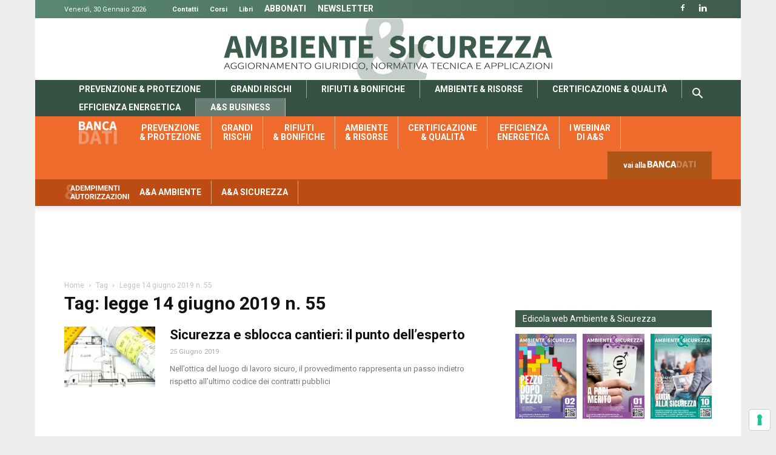

--- FILE ---
content_type: text/html; charset=UTF-8
request_url: https://www.ambientesicurezzaweb.it/tag/legge-14-giugno-2019-n-55/
body_size: 23772
content:
<!doctype html >
<!--[if IE 8]>    <html class="ie8" lang="en"> <![endif]-->
<!--[if IE 9]>    <html class="ie9" lang="en"> <![endif]-->
<!--[if gt IE 8]><!--> <html lang="it-IT"> <!--<![endif]-->
<head>
    <title>legge 14 giugno 2019 n. 55 | Ambiente Sicurezza Web</title>
    <meta charset="UTF-8" />
    <meta name="viewport" content="width=device-width, initial-scale=1.0">
    <link rel="pingback" href="https://www.ambientesicurezzaweb.it/xmlrpc.php" />
    <meta name='robots' content='max-image-preview:large' />

<!-- Google Tag Manager for WordPress by gtm4wp.com -->
<script data-cfasync="false" data-pagespeed-no-defer type="text/javascript">//<![CDATA[
	var gtm4wp_datalayer_name = "dataLayer";
	var dataLayer = dataLayer || [];
//]]>
</script>
<!-- End Google Tag Manager for WordPress by gtm4wp.com --><link rel="icon" type="image/png" href="https://www.ambientesicurezzaweb.it/wp-content/uploads/sites/5/2018/03/as_2018_16.png"><link rel="apple-touch-icon-precomposed" sizes="76x76" href="https://www.ambientesicurezzaweb.it/wp-content/uploads/sites/5/2018/03/as_2018_76.png"/><link rel="apple-touch-icon-precomposed" sizes="120x120" href="https://www.ambientesicurezzaweb.it/wp-content/uploads/sites/5/2018/03/as_2018_120.png"/><link rel="apple-touch-icon-precomposed" sizes="152x152" href="https://www.ambientesicurezzaweb.it/wp-content/uploads/sites/5/2018/03/as_2018_152.png"/><link rel="apple-touch-icon-precomposed" sizes="114x114" href="https://www.ambientesicurezzaweb.it/wp-content/uploads/sites/5/2018/03/as_2018_114.png"/><link rel="apple-touch-icon-precomposed" sizes="144x144" href="https://www.ambientesicurezzaweb.it/wp-content/uploads/sites/5/2018/03/as_2018_144.png"/>
	<!-- This site is optimized with the Yoast SEO plugin v14.4.1 - https://yoast.com/wordpress/plugins/seo/ -->
	<meta name="robots" content="noindex, follow" />
	<meta property="og:locale" content="it_IT" />
	<meta property="og:type" content="article" />
	<meta property="og:title" content="legge 14 giugno 2019 n. 55 | Ambiente Sicurezza Web" />
	<meta property="og:url" content="https://www.ambientesicurezzaweb.it/tag/legge-14-giugno-2019-n-55/" />
	<meta property="og:site_name" content="Ambiente Sicurezza Web" />
	<script type="application/ld+json" class="yoast-schema-graph">{"@context":"https://schema.org","@graph":[{"@type":"WebSite","@id":"https://www.ambientesicurezzaweb.it/#website","url":"https://www.ambientesicurezzaweb.it/","name":"Ambiente Sicurezza Web","description":"Ambiente Sicurezza Web","potentialAction":[{"@type":"SearchAction","target":"https://www.ambientesicurezzaweb.it/?s={search_term_string}","query-input":"required name=search_term_string"}],"inLanguage":"it-IT"},{"@type":"CollectionPage","@id":"https://www.ambientesicurezzaweb.it/tag/legge-14-giugno-2019-n-55/#webpage","url":"https://www.ambientesicurezzaweb.it/tag/legge-14-giugno-2019-n-55/","name":"legge 14 giugno 2019 n. 55 | Ambiente Sicurezza Web","isPartOf":{"@id":"https://www.ambientesicurezzaweb.it/#website"},"breadcrumb":{"@id":"https://www.ambientesicurezzaweb.it/tag/legge-14-giugno-2019-n-55/#breadcrumb"},"inLanguage":"it-IT"},{"@type":"BreadcrumbList","@id":"https://www.ambientesicurezzaweb.it/tag/legge-14-giugno-2019-n-55/#breadcrumb","itemListElement":[{"@type":"ListItem","position":1,"item":{"@type":"WebPage","@id":"https://www.ambientesicurezzaweb.it/","url":"https://www.ambientesicurezzaweb.it/","name":"Home"}},{"@type":"ListItem","position":2,"item":{"@type":"WebPage","@id":"https://www.ambientesicurezzaweb.it/tag/legge-14-giugno-2019-n-55/","url":"https://www.ambientesicurezzaweb.it/tag/legge-14-giugno-2019-n-55/","name":"legge 14 giugno 2019 n. 55"}}]}]}</script>
	<!-- / Yoast SEO plugin. -->


<link rel='dns-prefetch' href='//fonts.googleapis.com' />
<link rel='dns-prefetch' href='//s.w.org' />
<link rel="alternate" type="application/rss+xml" title="Ambiente Sicurezza Web &raquo; Feed" href="https://www.ambientesicurezzaweb.it/feed/" />
<link rel="alternate" type="application/rss+xml" title="Ambiente Sicurezza Web &raquo; Feed dei commenti" href="https://www.ambientesicurezzaweb.it/comments/feed/" />
<link rel="alternate" type="application/rss+xml" title="Ambiente Sicurezza Web &raquo; legge 14 giugno 2019 n. 55 Feed del tag" href="https://www.ambientesicurezzaweb.it/tag/legge-14-giugno-2019-n-55/feed/" />
<script type="text/javascript">
window._wpemojiSettings = {"baseUrl":"https:\/\/s.w.org\/images\/core\/emoji\/13.1.0\/72x72\/","ext":".png","svgUrl":"https:\/\/s.w.org\/images\/core\/emoji\/13.1.0\/svg\/","svgExt":".svg","source":{"concatemoji":"https:\/\/www.ambientesicurezzaweb.it\/wp-includes\/js\/wp-emoji-release.min.js"}};
/*! This file is auto-generated */
!function(e,a,t){var n,r,o,i=a.createElement("canvas"),p=i.getContext&&i.getContext("2d");function s(e,t){var a=String.fromCharCode;p.clearRect(0,0,i.width,i.height),p.fillText(a.apply(this,e),0,0);e=i.toDataURL();return p.clearRect(0,0,i.width,i.height),p.fillText(a.apply(this,t),0,0),e===i.toDataURL()}function c(e){var t=a.createElement("script");t.src=e,t.defer=t.type="text/javascript",a.getElementsByTagName("head")[0].appendChild(t)}for(o=Array("flag","emoji"),t.supports={everything:!0,everythingExceptFlag:!0},r=0;r<o.length;r++)t.supports[o[r]]=function(e){if(!p||!p.fillText)return!1;switch(p.textBaseline="top",p.font="600 32px Arial",e){case"flag":return s([127987,65039,8205,9895,65039],[127987,65039,8203,9895,65039])?!1:!s([55356,56826,55356,56819],[55356,56826,8203,55356,56819])&&!s([55356,57332,56128,56423,56128,56418,56128,56421,56128,56430,56128,56423,56128,56447],[55356,57332,8203,56128,56423,8203,56128,56418,8203,56128,56421,8203,56128,56430,8203,56128,56423,8203,56128,56447]);case"emoji":return!s([10084,65039,8205,55357,56613],[10084,65039,8203,55357,56613])}return!1}(o[r]),t.supports.everything=t.supports.everything&&t.supports[o[r]],"flag"!==o[r]&&(t.supports.everythingExceptFlag=t.supports.everythingExceptFlag&&t.supports[o[r]]);t.supports.everythingExceptFlag=t.supports.everythingExceptFlag&&!t.supports.flag,t.DOMReady=!1,t.readyCallback=function(){t.DOMReady=!0},t.supports.everything||(n=function(){t.readyCallback()},a.addEventListener?(a.addEventListener("DOMContentLoaded",n,!1),e.addEventListener("load",n,!1)):(e.attachEvent("onload",n),a.attachEvent("onreadystatechange",function(){"complete"===a.readyState&&t.readyCallback()})),(n=t.source||{}).concatemoji?c(n.concatemoji):n.wpemoji&&n.twemoji&&(c(n.twemoji),c(n.wpemoji)))}(window,document,window._wpemojiSettings);
</script>
<!-- managing ads with Advanced Ads – https://wpadvancedads.com/ -->		<script>
			//@formatter:off
						advanced_ads_ready=function(){var fns=[],listener,doc=typeof document==="object"&&document,hack=doc&&doc.documentElement.doScroll,domContentLoaded="DOMContentLoaded",loaded=doc&&(hack?/^loaded|^c/:/^loaded|^i|^c/).test(doc.readyState);if(!loaded&&doc){listener=function(){doc.removeEventListener(domContentLoaded,listener);window.removeEventListener("load",listener);loaded=1;while(listener=fns.shift())listener()};doc.addEventListener(domContentLoaded,listener);window.addEventListener("load",listener)}return function(fn){loaded?setTimeout(fn,0):fns.push(fn)}}();
			</script><style type="text/css">
img.wp-smiley,
img.emoji {
	display: inline !important;
	border: none !important;
	box-shadow: none !important;
	height: 1em !important;
	width: 1em !important;
	margin: 0 0.07em !important;
	vertical-align: -0.1em !important;
	background: none !important;
	padding: 0 !important;
}
</style>
	<link rel='stylesheet' id='wp-block-library-css'  href='https://www.ambientesicurezzaweb.it/wp-includes/css/dist/block-library/style.min.css' type='text/css' media='all' />
<style id='global-styles-inline-css' type='text/css'>
body{--wp--preset--color--black: #000000;--wp--preset--color--cyan-bluish-gray: #abb8c3;--wp--preset--color--white: #ffffff;--wp--preset--color--pale-pink: #f78da7;--wp--preset--color--vivid-red: #cf2e2e;--wp--preset--color--luminous-vivid-orange: #ff6900;--wp--preset--color--luminous-vivid-amber: #fcb900;--wp--preset--color--light-green-cyan: #7bdcb5;--wp--preset--color--vivid-green-cyan: #00d084;--wp--preset--color--pale-cyan-blue: #8ed1fc;--wp--preset--color--vivid-cyan-blue: #0693e3;--wp--preset--color--vivid-purple: #9b51e0;--wp--preset--gradient--vivid-cyan-blue-to-vivid-purple: linear-gradient(135deg,rgba(6,147,227,1) 0%,rgb(155,81,224) 100%);--wp--preset--gradient--light-green-cyan-to-vivid-green-cyan: linear-gradient(135deg,rgb(122,220,180) 0%,rgb(0,208,130) 100%);--wp--preset--gradient--luminous-vivid-amber-to-luminous-vivid-orange: linear-gradient(135deg,rgba(252,185,0,1) 0%,rgba(255,105,0,1) 100%);--wp--preset--gradient--luminous-vivid-orange-to-vivid-red: linear-gradient(135deg,rgba(255,105,0,1) 0%,rgb(207,46,46) 100%);--wp--preset--gradient--very-light-gray-to-cyan-bluish-gray: linear-gradient(135deg,rgb(238,238,238) 0%,rgb(169,184,195) 100%);--wp--preset--gradient--cool-to-warm-spectrum: linear-gradient(135deg,rgb(74,234,220) 0%,rgb(151,120,209) 20%,rgb(207,42,186) 40%,rgb(238,44,130) 60%,rgb(251,105,98) 80%,rgb(254,248,76) 100%);--wp--preset--gradient--blush-light-purple: linear-gradient(135deg,rgb(255,206,236) 0%,rgb(152,150,240) 100%);--wp--preset--gradient--blush-bordeaux: linear-gradient(135deg,rgb(254,205,165) 0%,rgb(254,45,45) 50%,rgb(107,0,62) 100%);--wp--preset--gradient--luminous-dusk: linear-gradient(135deg,rgb(255,203,112) 0%,rgb(199,81,192) 50%,rgb(65,88,208) 100%);--wp--preset--gradient--pale-ocean: linear-gradient(135deg,rgb(255,245,203) 0%,rgb(182,227,212) 50%,rgb(51,167,181) 100%);--wp--preset--gradient--electric-grass: linear-gradient(135deg,rgb(202,248,128) 0%,rgb(113,206,126) 100%);--wp--preset--gradient--midnight: linear-gradient(135deg,rgb(2,3,129) 0%,rgb(40,116,252) 100%);--wp--preset--duotone--dark-grayscale: url('#wp-duotone-dark-grayscale');--wp--preset--duotone--grayscale: url('#wp-duotone-grayscale');--wp--preset--duotone--purple-yellow: url('#wp-duotone-purple-yellow');--wp--preset--duotone--blue-red: url('#wp-duotone-blue-red');--wp--preset--duotone--midnight: url('#wp-duotone-midnight');--wp--preset--duotone--magenta-yellow: url('#wp-duotone-magenta-yellow');--wp--preset--duotone--purple-green: url('#wp-duotone-purple-green');--wp--preset--duotone--blue-orange: url('#wp-duotone-blue-orange');--wp--preset--font-size--small: 11px;--wp--preset--font-size--medium: 20px;--wp--preset--font-size--large: 32px;--wp--preset--font-size--x-large: 42px;--wp--preset--font-size--regular: 15px;--wp--preset--font-size--larger: 50px;}.has-black-color{color: var(--wp--preset--color--black) !important;}.has-cyan-bluish-gray-color{color: var(--wp--preset--color--cyan-bluish-gray) !important;}.has-white-color{color: var(--wp--preset--color--white) !important;}.has-pale-pink-color{color: var(--wp--preset--color--pale-pink) !important;}.has-vivid-red-color{color: var(--wp--preset--color--vivid-red) !important;}.has-luminous-vivid-orange-color{color: var(--wp--preset--color--luminous-vivid-orange) !important;}.has-luminous-vivid-amber-color{color: var(--wp--preset--color--luminous-vivid-amber) !important;}.has-light-green-cyan-color{color: var(--wp--preset--color--light-green-cyan) !important;}.has-vivid-green-cyan-color{color: var(--wp--preset--color--vivid-green-cyan) !important;}.has-pale-cyan-blue-color{color: var(--wp--preset--color--pale-cyan-blue) !important;}.has-vivid-cyan-blue-color{color: var(--wp--preset--color--vivid-cyan-blue) !important;}.has-vivid-purple-color{color: var(--wp--preset--color--vivid-purple) !important;}.has-black-background-color{background-color: var(--wp--preset--color--black) !important;}.has-cyan-bluish-gray-background-color{background-color: var(--wp--preset--color--cyan-bluish-gray) !important;}.has-white-background-color{background-color: var(--wp--preset--color--white) !important;}.has-pale-pink-background-color{background-color: var(--wp--preset--color--pale-pink) !important;}.has-vivid-red-background-color{background-color: var(--wp--preset--color--vivid-red) !important;}.has-luminous-vivid-orange-background-color{background-color: var(--wp--preset--color--luminous-vivid-orange) !important;}.has-luminous-vivid-amber-background-color{background-color: var(--wp--preset--color--luminous-vivid-amber) !important;}.has-light-green-cyan-background-color{background-color: var(--wp--preset--color--light-green-cyan) !important;}.has-vivid-green-cyan-background-color{background-color: var(--wp--preset--color--vivid-green-cyan) !important;}.has-pale-cyan-blue-background-color{background-color: var(--wp--preset--color--pale-cyan-blue) !important;}.has-vivid-cyan-blue-background-color{background-color: var(--wp--preset--color--vivid-cyan-blue) !important;}.has-vivid-purple-background-color{background-color: var(--wp--preset--color--vivid-purple) !important;}.has-black-border-color{border-color: var(--wp--preset--color--black) !important;}.has-cyan-bluish-gray-border-color{border-color: var(--wp--preset--color--cyan-bluish-gray) !important;}.has-white-border-color{border-color: var(--wp--preset--color--white) !important;}.has-pale-pink-border-color{border-color: var(--wp--preset--color--pale-pink) !important;}.has-vivid-red-border-color{border-color: var(--wp--preset--color--vivid-red) !important;}.has-luminous-vivid-orange-border-color{border-color: var(--wp--preset--color--luminous-vivid-orange) !important;}.has-luminous-vivid-amber-border-color{border-color: var(--wp--preset--color--luminous-vivid-amber) !important;}.has-light-green-cyan-border-color{border-color: var(--wp--preset--color--light-green-cyan) !important;}.has-vivid-green-cyan-border-color{border-color: var(--wp--preset--color--vivid-green-cyan) !important;}.has-pale-cyan-blue-border-color{border-color: var(--wp--preset--color--pale-cyan-blue) !important;}.has-vivid-cyan-blue-border-color{border-color: var(--wp--preset--color--vivid-cyan-blue) !important;}.has-vivid-purple-border-color{border-color: var(--wp--preset--color--vivid-purple) !important;}.has-vivid-cyan-blue-to-vivid-purple-gradient-background{background: var(--wp--preset--gradient--vivid-cyan-blue-to-vivid-purple) !important;}.has-light-green-cyan-to-vivid-green-cyan-gradient-background{background: var(--wp--preset--gradient--light-green-cyan-to-vivid-green-cyan) !important;}.has-luminous-vivid-amber-to-luminous-vivid-orange-gradient-background{background: var(--wp--preset--gradient--luminous-vivid-amber-to-luminous-vivid-orange) !important;}.has-luminous-vivid-orange-to-vivid-red-gradient-background{background: var(--wp--preset--gradient--luminous-vivid-orange-to-vivid-red) !important;}.has-very-light-gray-to-cyan-bluish-gray-gradient-background{background: var(--wp--preset--gradient--very-light-gray-to-cyan-bluish-gray) !important;}.has-cool-to-warm-spectrum-gradient-background{background: var(--wp--preset--gradient--cool-to-warm-spectrum) !important;}.has-blush-light-purple-gradient-background{background: var(--wp--preset--gradient--blush-light-purple) !important;}.has-blush-bordeaux-gradient-background{background: var(--wp--preset--gradient--blush-bordeaux) !important;}.has-luminous-dusk-gradient-background{background: var(--wp--preset--gradient--luminous-dusk) !important;}.has-pale-ocean-gradient-background{background: var(--wp--preset--gradient--pale-ocean) !important;}.has-electric-grass-gradient-background{background: var(--wp--preset--gradient--electric-grass) !important;}.has-midnight-gradient-background{background: var(--wp--preset--gradient--midnight) !important;}.has-small-font-size{font-size: var(--wp--preset--font-size--small) !important;}.has-medium-font-size{font-size: var(--wp--preset--font-size--medium) !important;}.has-large-font-size{font-size: var(--wp--preset--font-size--large) !important;}.has-x-large-font-size{font-size: var(--wp--preset--font-size--x-large) !important;}
</style>
<link rel='stylesheet' id='nbm-abbonati-ng-plugin-user-css'  href='https://www.ambientesicurezzaweb.it/wp-content/plugins/nbm-abbonati-ng/user/css/styles.css' type='text/css' media='' />
<link rel='stylesheet' id='nbm-paperlit-plugin-user-css'  href='https://www.ambientesicurezzaweb.it/wp-content/plugins/nbm-paperlit/user/css/styles.min.css' type='text/css' media='' />
<link rel='stylesheet' id='tablepress-default-css'  href='https://www.ambientesicurezzaweb.it/wp-content/plugins/tablepress/css/default.min.css' type='text/css' media='all' />
<link rel='stylesheet' id='scroll-triggered-boxes-css'  href='https://www.ambientesicurezzaweb.it/wp-content/plugins/scroll-triggered-boxes/assets/css/styles.min.css' type='text/css' media='all' />
<link rel='stylesheet' id='mpc-massive-style-css'  href='https://www.ambientesicurezzaweb.it/wp-content/plugins/mpc-massive/assets/css/mpc-styles.css' type='text/css' media='all' />
<link rel='stylesheet' id='nbm-fonts-css'  href='https://fonts.googleapis.com/css?family=Roboto%3A400%2C400i%2C700%2C700i&#038;display=swap&#038;ver=5.9.9' type='text/css' media='all' />
<link rel='stylesheet' id='td-theme-css'  href='https://www.ambientesicurezzaweb.it/wp-content/themes/Newspaper-9.6/style.css' type='text/css' media='all' />
<link rel='stylesheet' id='as-css'  href='https://www.ambientesicurezzaweb.it/wp-content/themes/as-newspaper9/css/as.css' type='text/css' media='all' />
<link rel='stylesheet' id='js_composer_front-css'  href='https://www.ambientesicurezzaweb.it/wp-content/plugins/js_composer/assets/css/js_composer.min.css' type='text/css' media='all' />
<script type='text/javascript' src='https://www.ambientesicurezzaweb.it/wp-content/plugins/enable-jquery-migrate-helper/js/jquery/jquery-1.12.4-wp.js' id='jquery-core-js'></script>
<script type='text/javascript' src='https://www.ambientesicurezzaweb.it/wp-content/plugins/enable-jquery-migrate-helper/js/jquery-migrate/jquery-migrate-1.4.1-wp.js' id='jquery-migrate-js'></script>
<script type='text/javascript' src='https://www.ambientesicurezzaweb.it/wp-content/plugins/footnotes/class/../js/jquery.tools.min.js' id='mci-footnotes-js-jquery-tools-js'></script>
<script type='text/javascript' src='https://www.ambientesicurezzaweb.it/wp-content/plugins/nbm-abbonati-ng/user/js/scripts.js' id='nbm-abbonati-ng-plugin-user-js'></script>
<script type='text/javascript' src='https://www.ambientesicurezzaweb.it/wp-content/plugins/wp-hide-post/public/js/wp-hide-post-public.js' id='wp-hide-post-js'></script>
<script type='text/javascript' src='https://www.ambientesicurezzaweb.it/wp-content/plugins/duracelltomi-google-tag-manager/js/gtm4wp-form-move-tracker.js' id='gtm4wp-form-move-tracker-js'></script>
<link rel="https://api.w.org/" href="https://www.ambientesicurezzaweb.it/wp-json/" /><link rel="alternate" type="application/json" href="https://www.ambientesicurezzaweb.it/wp-json/wp/v2/tags/5032" /><link rel="EditURI" type="application/rsd+xml" title="RSD" href="https://www.ambientesicurezzaweb.it/xmlrpc.php?rsd" />
<link rel="wlwmanifest" type="application/wlwmanifest+xml" href="https://www.ambientesicurezzaweb.it/wp-includes/wlwmanifest.xml" /> 
<meta name="generator" content="WordPress 5.9.9" />

<!-- NBM_Retargeting HEAD BEGIN (fb) for www.ambientesicurezzaweb.it -->

<!-- BEGIN: tag_manager_as_head -->
<!-- Google Tag Manager -->
<script>(function(w,d,s,l,i){w[l]=w[l]||[];w[l].push({'gtm.start':
new Date().getTime(),event:'gtm.js'});var f=d.getElementsByTagName(s)[0],
j=d.createElement(s),dl=l!='dataLayer'?'&l='+l:'';j.async=true;j.src=
'https://www.googletagmanager.com/gtm.js?id='+i+dl;f.parentNode.insertBefore(j,f);
})(window,document,'script','dataLayer','GTM-MHRKL7W');</script>
<!-- End Google Tag Manager -->

<!-- END: tag_manager_as_head -->

<!-- BEGIN: tag_fb_antonio_asweb -->
<!-- Facebook Custom Audience Code for Promo Ambiente&Sicurezza -->
<script>(function() {
var _fbq = window._fbq || (window._fbq = []);
if (!_fbq.loaded) {
var fbds = document.createElement('script');
fbds.async = true;
fbds.src = '//connect.facebook.net/en_US/fbds.js';
var s = document.getElementsByTagName('script')[0];
s.parentNode.insertBefore(fbds, s);
_fbq.loaded = true;
}
_fbq.push(['addPixelId', '987939654580090']);
})();
window._fbq = window._fbq || [];
window._fbq.push(['track', 'PixelInitialized', {}]);
</script>
<noscript><img height="1" width="1" alt="" style="display:none" src="https://www.facebook.com/tr?id=987939654580090&amp;ev=PixelInitialized" /></noscript>

<!-- END: tag_fb_antonio_asweb -->

<!-- BEGIN: tag_fb_nbm -->
<!-- Facebook Pixel Code -->
<script>
!function(f,b,e,v,n,t,s){if(f.fbq)return;n=f.fbq=function(){n.callMethod?
n.callMethod.apply(n,arguments):n.queue.push(arguments)};if(!f._fbq)f._fbq=n;
n.push=n;n.loaded=!0;n.version='2.0';n.queue=[];t=b.createElement(e);t.async=!0;
t.src=v;s=b.getElementsByTagName(e)[0];s.parentNode.insertBefore(t,s)}(window,
document,'script','//connect.facebook.net/en_US/fbevents.js');

fbq('init', '1126676760698405');
fbq('track', "PageView");</script>
<noscript><img height="1" width="1" style="display:none"
src="https://www.facebook.com/tr?id=1126676760698405&ev=PageView&noscript=1"
/></noscript>
<!-- End Facebook Pixel Code -->

<!-- END: tag_fb_nbm -->

<!-- BEGIN: tag_fb_tn -->
<!-- Facebook Pixel Code -->
<script>
!function(f,b,e,v,n,t,s){if(f.fbq)return;n=f.fbq=function(){n.callMethod?
n.callMethod.apply(n,arguments):n.queue.push(arguments)};if(!f._fbq)f._fbq=n;
n.push=n;n.loaded=!0;n.version='2.0';n.queue=[];t=b.createElement(e);t.async=!0;
t.src=v;s=b.getElementsByTagName(e)[0];s.parentNode.insertBefore(t,s)}(window,
document,'script','//connect.facebook.net/en_US/fbevents.js');

fbq('init', '994576847320083');
fbq('track', "PageView");</script>
<noscript><img height="1" width="1" style="display:none"
src="https://www.facebook.com/tr?id=994576847320083&ev=PageView&noscript=1"
/></noscript>
<!-- End Facebook Pixel Code -->

<!-- END: tag_fb_tn -->

<!-- BEGIN: tag_smart_as -->
<!-- Smart AdServer - tag per Ambiente & Sicurezza -->
<script type="application/javascript" src="//ced.sascdn.com/tag/3130/smart.js" async></script>
<script type="application/javascript">
    var sas = sas || {};
    sas.cmd = sas.cmd || [];
    sas.cmd.push(function() {
        sas.setup({ networkid: 3130, domain: "//www14.smartadserver.com", async: true });
    });
    sas.cmd.push(function() {
        sas.call("onecall", {
            siteId: 238963,
            pageId: 941359,
            formatId: "66648,66524,66525,66526,66527,66528,66523,66507,66682,66519,66506,66521,66520,66736,66536,66695,66509,66522,67408,67409,71059,87017,87018,93085",
            target: ''
        });
    });
</script>

<!-- END: tag_smart_as -->

<!-- NBM_Retargeting HEAD END -->
        <script type="text/javascript">              
              jQuery(document).ready( function($) {    
                  if ($('#adsforwp-hidden-block').length == 0 ) {
                       $.getScript("https://www.ambientesicurezzaweb.it/front.js");
                  }
              });
         </script>
       		
		<script type="text/javascript">
		function addCopy() {
			var body_element = document.getElementsByTagName('body')[0];
			var selection = window.getSelection();
			var copytext = '';
			var newdiv = document.createElement('div');
			newdiv.style.position = 'absolute';
			newdiv.style.left = '-99999px';
			body_element.appendChild(newdiv);
			newdiv.innerHTML = copytext;
			selection.selectAllChildren(newdiv);
			window.setTimeout(function() {
			body_element.removeChild(newdiv);
			},0);
		}
		document.oncopy = addCopy;
		</script>		
		
<!-- Google Tag Manager for WordPress by gtm4wp.com -->
<script data-cfasync="false" data-pagespeed-no-defer type="text/javascript">//<![CDATA[
	var dataLayer_content = {"visitorLoginState":"logged-out","visitorType":"visitor-logged-out","visitorRegistrationDate":"","visitorIP":"3.139.57.19","pagePostType":"post","pagePostType2":"tag-post"};
	dataLayer.push( dataLayer_content );//]]>
</script>
<!-- End Google Tag Manager for WordPress by gtm4wp.com --><!--[if lt IE 9]><script src="https://cdnjs.cloudflare.com/ajax/libs/html5shiv/3.7.3/html5shiv.js"></script><![endif]-->
    <meta name="generator" content="Powered by WPBakery Page Builder - drag and drop page builder for WordPress."/>
<!--[if lte IE 9]><link rel="stylesheet" type="text/css" href="https://www.ambientesicurezzaweb.it/wp-content/plugins/js_composer/assets/css/vc_lte_ie9.min.css" media="screen"><![endif]-->
<!-- JS generated by theme -->

<script>
    
    

	    var tdBlocksArray = []; //here we store all the items for the current page

	    //td_block class - each ajax block uses a object of this class for requests
	    function tdBlock() {
		    this.id = '';
		    this.block_type = 1; //block type id (1-234 etc)
		    this.atts = '';
		    this.td_column_number = '';
		    this.td_current_page = 1; //
		    this.post_count = 0; //from wp
		    this.found_posts = 0; //from wp
		    this.max_num_pages = 0; //from wp
		    this.td_filter_value = ''; //current live filter value
		    this.is_ajax_running = false;
		    this.td_user_action = ''; // load more or infinite loader (used by the animation)
		    this.header_color = '';
		    this.ajax_pagination_infinite_stop = ''; //show load more at page x
	    }


        // td_js_generator - mini detector
        (function(){
            var htmlTag = document.getElementsByTagName("html")[0];

	        if ( navigator.userAgent.indexOf("MSIE 10.0") > -1 ) {
                htmlTag.className += ' ie10';
            }

            if ( !!navigator.userAgent.match(/Trident.*rv\:11\./) ) {
                htmlTag.className += ' ie11';
            }

	        if ( navigator.userAgent.indexOf("Edge") > -1 ) {
                htmlTag.className += ' ieEdge';
            }

            if ( /(iPad|iPhone|iPod)/g.test(navigator.userAgent) ) {
                htmlTag.className += ' td-md-is-ios';
            }

            var user_agent = navigator.userAgent.toLowerCase();
            if ( user_agent.indexOf("android") > -1 ) {
                htmlTag.className += ' td-md-is-android';
            }

            if ( -1 !== navigator.userAgent.indexOf('Mac OS X')  ) {
                htmlTag.className += ' td-md-is-os-x';
            }

            if ( /chrom(e|ium)/.test(navigator.userAgent.toLowerCase()) ) {
               htmlTag.className += ' td-md-is-chrome';
            }

            if ( -1 !== navigator.userAgent.indexOf('Firefox') ) {
                htmlTag.className += ' td-md-is-firefox';
            }

            if ( -1 !== navigator.userAgent.indexOf('Safari') && -1 === navigator.userAgent.indexOf('Chrome') ) {
                htmlTag.className += ' td-md-is-safari';
            }

            if( -1 !== navigator.userAgent.indexOf('IEMobile') ){
                htmlTag.className += ' td-md-is-iemobile';
            }

        })();




        var tdLocalCache = {};

        ( function () {
            "use strict";

            tdLocalCache = {
                data: {},
                remove: function (resource_id) {
                    delete tdLocalCache.data[resource_id];
                },
                exist: function (resource_id) {
                    return tdLocalCache.data.hasOwnProperty(resource_id) && tdLocalCache.data[resource_id] !== null;
                },
                get: function (resource_id) {
                    return tdLocalCache.data[resource_id];
                },
                set: function (resource_id, cachedData) {
                    tdLocalCache.remove(resource_id);
                    tdLocalCache.data[resource_id] = cachedData;
                }
            };
        })();

    
    
var tds_login_sing_in_widget="show";
var td_viewport_interval_list=[{"limitBottom":767,"sidebarWidth":228},{"limitBottom":1018,"sidebarWidth":300},{"limitBottom":1140,"sidebarWidth":324}];
var tds_general_modal_image="yes";
var td_ajax_url="https:\/\/www.ambientesicurezzaweb.it\/wp-admin\/admin-ajax.php?td_theme_name=Newspaper&v=9.6";
var td_get_template_directory_uri="https:\/\/www.ambientesicurezzaweb.it\/wp-content\/themes\/Newspaper-9.6";
var tds_snap_menu="snap";
var tds_logo_on_sticky="show";
var tds_header_style="9";
var td_please_wait="Per favore attendi...";
var td_email_user_pass_incorrect="Nome utente o password errati.";
var td_email_user_incorrect="Email o nome utente errati.";
var td_email_incorrect="Email non corretta.";
var tds_more_articles_on_post_enable="";
var tds_more_articles_on_post_time_to_wait="";
var tds_more_articles_on_post_pages_distance_from_top=0;
var tds_theme_color_site_wide="#4db2ec";
var tds_smart_sidebar="enabled";
var tdThemeName="Newspaper";
var td_magnific_popup_translation_tPrev="Precedente (tasto freccia sinistra)";
var td_magnific_popup_translation_tNext="Successivo (tasto freccia destra)";
var td_magnific_popup_translation_tCounter="%curr% di %total%";
var td_magnific_popup_translation_ajax_tError="Il contenuto di %url% non pu\u00f2 essere caricato.";
var td_magnific_popup_translation_image_tError="L'immagine #%curr% non pu\u00f2 essere caricata";
var tdsDateFormat=" l, j F Y";
var tdDateNamesI18n={"month_names":["Gennaio","Febbraio","Marzo","Aprile","Maggio","Giugno","Luglio","Agosto","Settembre","Ottobre","Novembre","Dicembre"],"month_names_short":["Gen","Feb","Mar","Apr","Mag","Giu","Lug","Ago","Set","Ott","Nov","Dic"],"day_names":["domenica","luned\u00ec","marted\u00ec","mercoled\u00ec","gioved\u00ec","venerd\u00ec","sabato"],"day_names_short":["Dom","Lun","Mar","Mer","Gio","Ven","Sab"]};
var td_ad_background_click_link="";
var td_ad_background_click_target="";
</script>


<!-- Header style compiled by theme -->

<style>
    

body {
	background-color:#eeeeee;
}
.white-popup-block:after {
        background: rgba(224,224,224,0.9);
        background: -moz-linear-gradient(45deg, rgba(224,224,224,0.9) 0%, rgba(255,255,255,0.9) 100%);
        background: -webkit-gradient(left bottom, right top, color-stop(0%, rgba(224,224,224,0.9)), color-stop(100%, rgba(255,255,255,0.9)));
        background: -webkit-linear-gradient(45deg, rgba(224,224,224,0.9) 0%, rgba(255,255,255,0.9) 100%);
        background: -o-linear-gradient(45deg, rgba(224,224,224,0.9) 0%, rgba(255,255,255,0.9) 100%);
        background: -ms-linear-gradient(45deg, rgba(224,224,224,0.9) 0%, rgba(255,255,255,0.9) 100%);
        background: linear-gradient(45deg, rgba(224,224,224,0.9) 0%, rgba(255,255,255,0.9) 100%);
        filter: progid:DXImageTransform.Microsoft.gradient( startColorstr='rgba(224,224,224,0.9)', endColorstr='rgba(255,255,255,0.9)', GradientType=0 );
    }
</style>



<script type="application/ld+json">
    {
        "@context": "http://schema.org",
        "@type": "BreadcrumbList",
        "itemListElement": [
            {
                "@type": "ListItem",
                "position": 1,
                "item": {
                    "@type": "WebSite",
                    "@id": "https://www.ambientesicurezzaweb.it/",
                    "name": "Home"
                }
            },
            {
                "@type": "ListItem",
                "position": 2,
                    "item": {
                    "@type": "WebPage",
                    "@id": "https://www.ambientesicurezzaweb.it/tag/legge-14-giugno-2019-n-55/",
                    "name": "Legge 14 giugno 2019 n. 55"
                }
            }    
        ]
    }
</script>
<style type="text/css">
</style>

<link rel="icon" href="https://static.tecnichenuove.it/ambientesicurezzaweb/2016/12/cropped-as_512_transp-32x32.png" sizes="32x32" />
<link rel="icon" href="https://static.tecnichenuove.it/ambientesicurezzaweb/2016/12/cropped-as_512_transp-192x192.png" sizes="192x192" />
<link rel="apple-touch-icon" href="https://static.tecnichenuove.it/ambientesicurezzaweb/2016/12/cropped-as_512_transp-180x180.png" />
<meta name="msapplication-TileImage" content="https://static.tecnichenuove.it/ambientesicurezzaweb/2016/12/cropped-as_512_transp-270x270.png" />
<noscript><style type="text/css"> .wpb_animate_when_almost_visible { opacity: 1; }</style></noscript>		<style type="text/css" media="screen">
            .footnote_tooltip { display: none; padding: 12px; font-size: 13px; background-color: #ffffff; border-color: #cccc99; border-radius: 3px; -webkit-box-shadow: 2px 2px 11px #666666; -moz-box-shadow: 2px 2px 11px #666666; box-shadow: 2px 2px 11px #666666;}        </style>
		</head>

<body class="archive tag tag-legge-14-giugno-2019-n-55 tag-5032 set1 global-block-template-1 wpb-js-composer js-comp-ver-5.7 vc_responsive td-boxed-layout" itemscope="itemscope" itemtype="https://schema.org/WebPage">

        <div class="td-scroll-up"><i class="td-icon-menu-up"></i></div>
    
    <div class="td-menu-background"></div>
<div id="td-mobile-nav">
    <div class="td-mobile-container">
        <!-- mobile menu top section -->
        <div class="td-menu-socials-wrap">
            <!-- socials -->
            <div class="td-menu-socials">
                
        <span class="td-social-icon-wrap">
            <a target="_blank" href="https://www.facebook.com/AmbienteSicurezza" title="Facebook">
                <i class="td-icon-font td-icon-facebook"></i>
            </a>
        </span>
        <span class="td-social-icon-wrap">
            <a target="_blank" href="https://www.linkedin.com/showcase/ambientesicurezza/" title="Linkedin">
                <i class="td-icon-font td-icon-linkedin"></i>
            </a>
        </span>            </div>
            <!-- close button -->
            <div class="td-mobile-close">
                <a href="#"><i class="td-icon-close-mobile"></i></a>
            </div>
        </div>

        <!-- login section -->
                    <div class="td-menu-login-section">
                
    <div class="td-guest-wrap">
        <div class="td-menu-avatar"><div class="td-avatar-container"><img alt='' src='https://secure.gravatar.com/avatar/?s=80&#038;d=mm&#038;r=g' srcset='https://secure.gravatar.com/avatar/?s=160&#038;d=mm&#038;r=g 2x' class='avatar avatar-80 photo avatar-default' height='80' width='80' loading='lazy'/></div></div>
        <div class="td-menu-login"><a href="https://sso.tecnichenuove.it/?client_id=421g03s20a86s3ni5dp6ph0k5c&response_type=code&scope=email+openid+phone&redirect_uri=https://www.ambientesicurezzaweb.it/tag/legge-14-giugno-2019-n-55/&forceAuth=false">Accedi</a></div>
    </div>
            </div>
        
        <!-- menu section -->
        <div class="td-mobile-content">
            <div class="menu-categorie-container"><ul id="menu-categorie" class="td-mobile-main-menu"><li id="menu-item-268" class="menu-item menu-item-type-taxonomy menu-item-object-category menu-item-first menu-item-268"><a href="https://www.ambientesicurezzaweb.it/category/prevenzione-protezione/">Prevenzione &amp; protezione</a></li>
<li id="menu-item-267" class="menu-item menu-item-type-taxonomy menu-item-object-category menu-item-267"><a href="https://www.ambientesicurezzaweb.it/category/grandi-rischi/">Grandi rischi</a></li>
<li id="menu-item-269" class="menu-item menu-item-type-taxonomy menu-item-object-category menu-item-269"><a href="https://www.ambientesicurezzaweb.it/category/rifiuti-bonifiche/">Rifiuti &amp; bonifiche</a></li>
<li id="menu-item-266" class="menu-item menu-item-type-taxonomy menu-item-object-category menu-item-266"><a href="https://www.ambientesicurezzaweb.it/category/ambiente-risorse/">Ambiente &amp; risorse</a></li>
<li id="menu-item-808904" class="menu-item menu-item-type-taxonomy menu-item-object-category menu-item-808904"><a href="https://www.ambientesicurezzaweb.it/category/certificazione-qualita/">Certificazione &amp; qualità</a></li>
<li id="menu-item-1213295" class="menu-item menu-item-type-taxonomy menu-item-object-category menu-item-1213295"><a href="https://www.ambientesicurezzaweb.it/category/efficienza-energetica/">Efficienza energetica</a></li>
<li id="menu-item-1224960" class="asbusiness menu-item menu-item-type-post_type menu-item-object-page menu-item-1224960"><a href="https://www.ambientesicurezzaweb.it/business/">A&amp;S Business</a></li>
<li id="menu-item-1233326" class="bd-mobile menu-item menu-item-type-taxonomy menu-item-object-category menu-item-has-children menu-item-1233326"><a href="https://www.ambientesicurezzaweb.it/category/banca-dati/">Banca dati<i class="td-icon-menu-right td-element-after"></i></a>
<ul class="sub-menu">
	<li id="menu-item-1233334" class="menu-item menu-item-type-taxonomy menu-item-object-category menu-item-1233334"><a href="https://www.ambientesicurezzaweb.it/category/banca-dati/banca-dati-prevenzione-e-protezione/">Prevenzione e protezione</a></li>
	<li id="menu-item-1233330" class="menu-item menu-item-type-taxonomy menu-item-object-category menu-item-1233330"><a href="https://www.ambientesicurezzaweb.it/category/banca-dati/banca-dati-grandi-rischi/">Grandi rischi</a></li>
	<li id="menu-item-1233336" class="menu-item menu-item-type-taxonomy menu-item-object-category menu-item-1233336"><a href="https://www.ambientesicurezzaweb.it/category/banca-dati/banca-dati-rifiuti-e-bonifiche/">Rifiuti e bonifiche</a></li>
	<li id="menu-item-1233327" class="menu-item menu-item-type-taxonomy menu-item-object-category menu-item-1233327"><a href="https://www.ambientesicurezzaweb.it/category/banca-dati/banca-dati-ambiente-e-risorse/">Ambiente e risorse</a></li>
	<li id="menu-item-1233335" class="menu-item menu-item-type-taxonomy menu-item-object-category menu-item-1233335"><a href="https://www.ambientesicurezzaweb.it/category/banca-dati/banca-dati-qualita-e-certificazioni/">Certificazione e qualità</a></li>
	<li id="menu-item-1233329" class="menu-item menu-item-type-taxonomy menu-item-object-category menu-item-1233329"><a href="https://www.ambientesicurezzaweb.it/category/banca-dati/banca-dati-efficienza-energetica/">Efficienza energetica</a></li>
</ul>
</li>
</ul></div>        </div>
    </div>

    <!-- register/login section -->
            <div id="login-form-mobile" class="td-register-section">
            
            <div id="td-login-mob" class="td-login-animation td-login-hide-mob">
            	<!-- close button -->
	            <div class="td-login-close">
	                <a href="#" class="td-back-button"><i class="td-icon-read-down"></i></a>
	                <div class="td-login-title">Accedi</div>
	                <!-- close button -->
		            <div class="td-mobile-close">
		                <a href="#"><i class="td-icon-close-mobile"></i></a>
		            </div>
	            </div>
	            <div class="td-login-form-wrap">
	                <div class="td-login-panel-title"><span>Benvenuto!</span>Accedi al tuo account</div><form name="mob-loginform" id="mob-loginform" action="https://www.ambientesicurezzaweb.it/wp-login.php" method="post"><div class="wp-success"></div><p class="login-username">
				<label for="mob-user_login">Nome utente o indirizzo email</label>
				<input type="text" name="log" id="mob-user_login" class="input" value="" size="20" />
			</p><p class="login-password">
				<label for="mob-user_pass">Password</label>
				<input type="password" name="pwd" id="mob-user_pass" class="input" value="" size="20" />
			</p><p class="login-submit">
				<input type="submit" name="wp-submit" id="mob-wp-submit" class="button button-primary" value="Accedi" />
				<input type="hidden" name="redirect_to" value="https://www.ambientesicurezzaweb.it/tag/legge-14-giugno-2019-n-55/" />
			</p></form>
	                <div class="td-login-info-text">
                    <a href="https://www.ambientesicurezzaweb.it/wp-login.php?action=lostpassword&redirect_to=https%3A%2F%2Fwww.ambientesicurezzaweb.it%2Fsicurezza-e-sblocca-cantieri%2F">Password dimenticata?</a>
	                </div>
	                
	                
	                
                </div>
            </div>

            
            
            
        </div>
    </div>    <div class="td-search-background"></div>
<div class="td-search-wrap-mob">
	<div class="td-drop-down-search" aria-labelledby="td-header-search-button">
		<form method="get" class="td-search-form" action="https://www.ambientesicurezzaweb.it/">
			<!-- close button -->
			<div class="td-search-close">
				<a href="#"><i class="td-icon-close-mobile"></i></a>
			</div>
			<div role="search" class="td-search-input">
				<span>Cerca</span>
				<input id="td-header-search-mob" type="text" value="" name="s" autocomplete="off" />
			</div>
            <input class="wpb_button wpb_btn-inverse btn" type="submit" id="td-header-isearch-mob" value="Cerca">
		</form>
		<div id="td-aj-search-mob"></div>
	</div>
</div>

    <style>
        @media (max-width: 767px) {
            .td-header-desktop-wrap {
                display: none;
            }
        }
        @media (min-width: 767px) {
            .td-header-mobile-wrap {
                display: none;
            }
        }
    </style>
    
    <div id="td-outer-wrap" class="td-theme-wrap">
    
        
            <div class="tdc-header-wrap ">

            
<div class="td-header-wrap td-header-style-9 ">
    
    <!-- smart Pop-up begin -->
			<div id="sas_66736"></div>
<script type="application/javascript">
    sas.cmd.push(function() {
        sas.render("66736"); 
	});
</script>
<!-- smart Pop-up end -->
<!-- smart Skin begin -->
			<div id="sas_66509"></div>
<script type="application/javascript">
    sas.cmd.push(function() {
        sas.render("66509"); 
	});
</script>
<!-- smart Skin end -->
<!-- smart Interstitial begin -->
			<div id="sas_67409"></div>
<script type="application/javascript">
    sas.cmd.push(function() {
        sas.render("67409"); 
	});
</script>
<!-- smart Interstitial end -->
    
            <div class="td-header-top-menu-full td-container-wrap ">
            <div class="td-container td-header-row td-header-top-menu">
                
    <div class="top-bar-style-1">
        
<div class="td-header-sp-top-menu">


	        <div class="td_data_time">
            <div style="visibility:hidden;">

                 venerdì, 30 Gennaio 2026
            </div>
        </div>
    <ul class="top-header-menu td_ul_login"><li class="menu-item"><a class="td-login-modal-js menu-item" href="https://sso.tecnichenuove.it/?client_id=421g03s20a86s3ni5dp6ph0k5c&response_type=code&scope=email+openid+phone&redirect_uri=https://www.ambientesicurezzaweb.it/tag/legge-14-giugno-2019-n-55/&forceAuth=false">Accedi / Registrati</a><span class="td-sp-ico-login td_sp_login_ico_style"></span></li></ul><div class="menu-top-container"><ul id="menu-as-3" class="top-header-menu"><li id="menu-item-1264683" class="menu-item menu-item-type-post_type menu-item-object-page menu-item-first td-menu-item td-normal-menu menu-item-1264683"><a href="https://www.ambientesicurezzaweb.it/contatti/">Contatti</a></li>
<li id="menu-item-1264684" class="menu-item menu-item-type-post_type menu-item-object-page td-menu-item td-normal-menu menu-item-1264684"><a href="https://www.ambientesicurezzaweb.it/corsi/">Corsi</a></li>
<li id="menu-item-1218981" class="menu-item menu-item-type-custom menu-item-object-custom td-menu-item td-normal-menu menu-item-1218981"><a target="_blank" rel="noopener" href="https://www.tecnichenuove.com/libri/argomenti/sicurezza-e-sostenibilita">Libri</a></li>
<li id="menu-item-1226225" class="nwl menu-item menu-item-type-custom menu-item-object-custom td-menu-item td-normal-menu menu-item-1226225"><a target="_blank" rel="noopener" href="https://www.ambientesicurezzaweb.it/abbonamento/">Abbonati</a></li>
<li id="menu-item-1226226" class="nwl menu-item menu-item-type-post_type menu-item-object-page td-menu-item td-normal-menu menu-item-1226226"><a href="https://www.ambientesicurezzaweb.it/iscriviti-alla-newsletter/">Newsletter</a></li>
</ul></div></div>
        <div class="td-header-sp-top-widget">
    
    
        
        <span class="td-social-icon-wrap">
            <a target="_blank" href="https://www.facebook.com/AmbienteSicurezza" title="Facebook">
                <i class="td-icon-font td-icon-facebook"></i>
            </a>
        </span>
        <span class="td-social-icon-wrap">
            <a target="_blank" href="https://www.linkedin.com/showcase/ambientesicurezza/" title="Linkedin">
                <i class="td-icon-font td-icon-linkedin"></i>
            </a>
        </span>    </div>    </div>

<!-- LOGIN MODAL -->

                <div  id="login-form" class="white-popup-block mfp-hide mfp-with-anim">
                    <div class="td-login-wrap">
                        <a href="#" class="td-back-button"><i class="td-icon-modal-back"></i></a>
                        <div id="td-login-div" class="td-login-form-div td-display-block">
                            <div class="td-login-panel-title">Accedi</div>
                            <div class="td-login-panel-descr">Benvenuto! Accedi al tuo account</div><form name="loginform" id="loginform" action="https://www.ambientesicurezzaweb.it/wp-login.php" method="post"><div class="wp-success"></div><p class="login-username">
				<label for="user_login">Nome utente o indirizzo email</label>
				<input type="text" name="log" id="user_login" class="input" value="" size="20" />
			</p><p class="login-password">
				<label for="user_pass">Password</label>
				<input type="password" name="pwd" id="user_pass" class="input" value="" size="20" />
			</p><p class="login-remember"><label><input name="rememberme" type="checkbox" id="rememberme" value="forever" /> Ricordami</label></p><p class="login-submit">
				<input type="submit" name="wp-submit" id="wp-submit" class="button button-primary" value="Accedi" />
				<input type="hidden" name="redirect_to" value="https://www.ambientesicurezzaweb.it/tag/legge-14-giugno-2019-n-55/" />
			</p></form>
                            <div class="td-login-info-text"><a href="https://www.ambientesicurezzaweb.it/wp-login.php?action=lostpassword&redirect_to=https%3A%2F%2Fwww.ambientesicurezzaweb.it%2Fsicurezza-e-sblocca-cantieri%2F">Password dimenticata?</a></div>
                            
							
                        </div>

                        

                    </div>
                </div>
                            </div>
        </div>
        
    
	<div class="td-banner-wrap-full td-logo-wrap-full td-logo-mobile-loaded td-container-wrap ">
        <div class="td-header-sp-logo">
            		<div class="td-logo-text-wrap">
			<span class="td-logo-text-container">
								<a class="td-logo-wrap" href="https://www.ambientesicurezzaweb.it/">
											<span class="td-logo-text">Ambiente & Sicurezza</span>
										<span class="td-tagline-text"> Aggiornamento giuridico, normativa tecnica e applicazioni</span>
				</a>
							</span>
		</div>
	        </div>
    </div>

	<div class="td-header-menu-wrap-full td-container-wrap ">
        
		<div class="td-header-menu-wrap td-header-gradient ">
            <div class="td-container td-header-row td-header-main-menu">
				<div id="td-header-menu" role="navigation">
    <div id="td-top-mobile-toggle"><a href="#"><i class="td-icon-font td-icon-mobile"></i></a></div>
    <div class="td-main-menu-logo td-logo-in-header">
        		<a class="td-mobile-logo td-sticky-mobile" href="https://www.ambientesicurezzaweb.it/">
			<img class="td-retina-data" data-retina="https://www.ambientesicurezzaweb.it/wp-content/uploads/sites/5/2018/03/as_2018-400.png" src="https://www.ambientesicurezzaweb.it/wp-content/uploads/sites/5/2018/03/as_2018-200.png" alt=""/>
		</a>
	    </div>
    <div class="menu-categorie-container"><ul id="menu-categorie-1" class="sf-menu"><li class="menu-item menu-item-type-taxonomy menu-item-object-category menu-item-first td-menu-item td-normal-menu menu-item-268"><a href="https://www.ambientesicurezzaweb.it/category/prevenzione-protezione/">Prevenzione &amp; protezione</a></li>
<li class="menu-item menu-item-type-taxonomy menu-item-object-category td-menu-item td-normal-menu menu-item-267"><a href="https://www.ambientesicurezzaweb.it/category/grandi-rischi/">Grandi rischi</a></li>
<li class="menu-item menu-item-type-taxonomy menu-item-object-category td-menu-item td-normal-menu menu-item-269"><a href="https://www.ambientesicurezzaweb.it/category/rifiuti-bonifiche/">Rifiuti &amp; bonifiche</a></li>
<li class="menu-item menu-item-type-taxonomy menu-item-object-category td-menu-item td-normal-menu menu-item-266"><a href="https://www.ambientesicurezzaweb.it/category/ambiente-risorse/">Ambiente &amp; risorse</a></li>
<li class="menu-item menu-item-type-taxonomy menu-item-object-category td-menu-item td-normal-menu menu-item-808904"><a href="https://www.ambientesicurezzaweb.it/category/certificazione-qualita/">Certificazione &amp; qualità</a></li>
<li class="menu-item menu-item-type-taxonomy menu-item-object-category td-menu-item td-normal-menu menu-item-1213295"><a href="https://www.ambientesicurezzaweb.it/category/efficienza-energetica/">Efficienza energetica</a></li>
<li class="asbusiness menu-item menu-item-type-post_type menu-item-object-page td-menu-item td-normal-menu menu-item-1224960"><a href="https://www.ambientesicurezzaweb.it/business/">A&amp;S Business</a></li>
<li class="bd-mobile menu-item menu-item-type-taxonomy menu-item-object-category menu-item-has-children td-menu-item td-normal-menu menu-item-1233326"><a href="https://www.ambientesicurezzaweb.it/category/banca-dati/">Banca dati</a>
<ul class="sub-menu">
	<li class="menu-item menu-item-type-taxonomy menu-item-object-category td-menu-item td-normal-menu menu-item-1233334"><a href="https://www.ambientesicurezzaweb.it/category/banca-dati/banca-dati-prevenzione-e-protezione/">Prevenzione e protezione</a></li>
	<li class="menu-item menu-item-type-taxonomy menu-item-object-category td-menu-item td-normal-menu menu-item-1233330"><a href="https://www.ambientesicurezzaweb.it/category/banca-dati/banca-dati-grandi-rischi/">Grandi rischi</a></li>
	<li class="menu-item menu-item-type-taxonomy menu-item-object-category td-menu-item td-normal-menu menu-item-1233336"><a href="https://www.ambientesicurezzaweb.it/category/banca-dati/banca-dati-rifiuti-e-bonifiche/">Rifiuti e bonifiche</a></li>
	<li class="menu-item menu-item-type-taxonomy menu-item-object-category td-menu-item td-normal-menu menu-item-1233327"><a href="https://www.ambientesicurezzaweb.it/category/banca-dati/banca-dati-ambiente-e-risorse/">Ambiente e risorse</a></li>
	<li class="menu-item menu-item-type-taxonomy menu-item-object-category td-menu-item td-normal-menu menu-item-1233335"><a href="https://www.ambientesicurezzaweb.it/category/banca-dati/banca-dati-qualita-e-certificazioni/">Certificazione e qualità</a></li>
	<li class="menu-item menu-item-type-taxonomy menu-item-object-category td-menu-item td-normal-menu menu-item-1233329"><a href="https://www.ambientesicurezzaweb.it/category/banca-dati/banca-dati-efficienza-energetica/">Efficienza energetica</a></li>
</ul>
</li>
</ul></div>    
</div>


    <div class="header-search-wrap">
        <div class="td-search-btns-wrap">
            <a id="td-header-search-button" href="#" role="button" class="dropdown-toggle " data-toggle="dropdown"><i class="td-icon-search"></i></a>
            <a id="td-header-search-button-mob" href="#" class="dropdown-toggle " data-toggle="dropdown"><i class="td-icon-search"></i></a>
        </div>

        <div class="td-drop-down-search" aria-labelledby="td-header-search-button">
            <form method="get" class="td-search-form" action="https://www.ambientesicurezzaweb.it/">
                <div role="search" class="td-head-form-search-wrap">
                    <input id="td-header-search" type="text" value="" name="s" autocomplete="off" /><input class="wpb_button wpb_btn-inverse btn" type="submit" id="td-header-search-top" value="Cerca" />
                </div>
            </form>
            <div id="td-aj-search"></div>
        </div>
    </div>
            </div>
			
     <div class="td-bd-menu-wrap-full">
            <div class="td-container td-header-row td-header-top-menu">
                <div id="nav_menu-4" class="td_block_template_1 widget widget_nav_menu"><div class="menu-banca-dati-container"><ul id="menu-banca-dati" class="menu"><li id="menu-item-1218521" class="bancadati menu-item menu-item-type-taxonomy menu-item-object-category menu-item-first td-menu-item td-normal-menu menu-item-1218521"><a href="https://www.ambientesicurezzaweb.it/category/banca-dati/">Banca dati</a></li>
<li id="menu-item-1218526" class="menu-item menu-item-type-taxonomy menu-item-object-category td-menu-item td-normal-menu menu-item-1218526"><a href="https://www.ambientesicurezzaweb.it/category/banca-dati/banca-dati-prevenzione-e-protezione/">Prevenzione<br> &#038; protezione</a></li>
<li id="menu-item-1218525" class="menu-item menu-item-type-taxonomy menu-item-object-category td-menu-item td-normal-menu menu-item-1218525"><a href="https://www.ambientesicurezzaweb.it/category/banca-dati/banca-dati-grandi-rischi/">Grandi<br> rischi</a></li>
<li id="menu-item-1218527" class="menu-item menu-item-type-taxonomy menu-item-object-category td-menu-item td-normal-menu menu-item-1218527"><a href="https://www.ambientesicurezzaweb.it/category/banca-dati/banca-dati-rifiuti-e-bonifiche/">Rifiuti<br> &#038; bonifiche</a></li>
<li id="menu-item-1218522" class="menu-item menu-item-type-taxonomy menu-item-object-category td-menu-item td-normal-menu menu-item-1218522"><a href="https://www.ambientesicurezzaweb.it/category/banca-dati/banca-dati-ambiente-e-risorse/">Ambiente<br> &#038; risorse</a></li>
<li id="menu-item-1218523" class="menu-item menu-item-type-taxonomy menu-item-object-category td-menu-item td-normal-menu menu-item-1218523"><a href="https://www.ambientesicurezzaweb.it/category/banca-dati/banca-dati-qualita-e-certificazioni/">Certificazione<br> &#038; qualità</a></li>
<li id="menu-item-1219047" class="menu-item menu-item-type-taxonomy menu-item-object-category td-menu-item td-normal-menu menu-item-1219047"><a href="https://www.ambientesicurezzaweb.it/category/banca-dati/banca-dati-efficienza-energetica/">Efficienza<br> energetica</a></li>
<li id="menu-item-1239639" class="menu-item menu-item-type-taxonomy menu-item-object-category td-menu-item td-normal-menu menu-item-1239639"><a href="https://www.ambientesicurezzaweb.it/category/banca-dati/webinar/">I webinar<br> di A&#038;S</a></li>
</ul></div></div>                <ul class="top-header-menu td_ul_login vai"><li class="menu-item"><a href="/category/banca-dati">vai alla <span>banca dati</span></a></li></ul>            </div>
    </div>

<style>
    .widget_aa_menu{
        margin-bottom: 0px !important;
    }
    .td-bd-menu-wrap-full{
        background-color: #BD4C14 !important;
    }
    #menu-adau{
        display: flex;
        align-items: center;
    }
    .td-bd-menu-wrap-full {
        background: linear-gradient(to right, #EE6B2B, #AD5517) !important;
        background: #EE6B2B !important;
    }
    .td-bd-menu-wrap-full.menu-adau {
        background-color: #BD4C14 !important;
        background: #BD4C14 !important;
    }
    .td-header-menu-wrap.td-header-gradient {
        background: #355244 !important;
    }

    #menu-adau li {
        display: block !important;
    }
</style>

<div class="td-bd-menu-wrap-full menu-adau">
    <div class="td-container td-header-row td-header-top-menu">
        <div id="nav_menu-4" class="td_block_template_1 widget widget_nav_menu">
            <div class="menu-banca-dati-container">
                <ul id="menu-adau" class="menu">
                    <li class="adau menu-item menu-item-type-taxonomy menu-item-object-category menu-item-first td-menu-item td-normal-menu menu-item-1218521"><img src="https://www.ambientesicurezzaweb.it/wp-content/themes/as-newspaper9/images/icon-menu_aa.png" alt="image"></li>
                    <li class="menu-item menu-item-type-taxonomy menu-item-object-category menu-item-first td-menu-item td-normal-menu menu-item-268">
                        <a href="/aa-ambiente/">A&amp;A Ambiente</a>
                    </li>
                    <li class="menu-item menu-item-type-taxonomy menu-item-object-category menu-item-first td-menu-item td-normal-menu menu-item-268">
                        <a href="/aa-sicurezza/">A&amp;A Sicurezza</a>
                    </li>
                </ul>
            </div>
        </div>
    </div>
</div>


			
        </div>
    </div>
    
    		        <div class="td-banner-wrap-full td-banner-bg td-container-wrap ">
			<div class="td-container-header td-header-row td-header-header">
				<div class="td-header-sp-recs">
					<div class="td-header-rec-wrap">
    <div class="td-a-rec td-a-rec-id-header  td_uid_1_697c4c10b84c7_rand td_block_template_1">
<style>
/* custom css */
.td_uid_1_697c4c10b84c7_rand.td-a-rec-img {
				    text-align: left;
				}
				.td_uid_1_697c4c10b84c7_rand.td-a-rec-img img {
                    margin: 0 auto 0 0;
                }
</style><div id="sas_66682"></div>
<script type="application/javascript">
    sas.cmd.push(function() {
        sas.render("66682");  // Formato : Leaderboard 728x90 (2istanze) 728x90
    });
</script></div>
</div>				</div>
			</div>
		</div>
		    
</div>


            </div>

            
<div class="td-main-content-wrap td-container-wrap">

    <div class="td-container ">
        <div class="td-crumb-container">
            <div class="entry-crumbs"><span><a title="" class="entry-crumb" href="https://www.ambientesicurezzaweb.it/">Home</a></span> <i class="td-icon-right td-bread-sep td-bred-no-url-last"></i> <span class="td-bred-no-url-last">Tag</span> <i class="td-icon-right td-bread-sep td-bred-no-url-last"></i> <span class="td-bred-no-url-last">Legge 14 giugno 2019 n. 55</span></div>        </div>
        <div class="td-pb-row">
                                    <div class="td-pb-span8 td-main-content">
                            <div class="td-ss-main-content">
                                <div class="td-page-header">
                                    <h1 class="entry-title td-page-title">
                                        <span>Tag: legge 14 giugno 2019 n. 55</span>
                                    </h1>
                                </div>
                                
        <div class="td_module_16 td_module_wrap td-animation-stack">
            <div class="td-module-thumb"><a href="https://www.ambientesicurezzaweb.it/sicurezza-e-sblocca-cantieri/" rel="bookmark" class="td-image-wrap" title="Sicurezza e sblocca cantieri: il punto dell&#8217;esperto"><img width="150" height="100" class="entry-thumb" src="https://static.tecnichenuove.it/ambientesicurezzaweb/2019/06/Sblocca-cantieri-e-sicurezza-150x100.jpg"  alt="Sblocca cantieri e sicurezza" title="Sicurezza e sblocca cantieri: il punto dell&#8217;esperto" /></a></div>
            <div class="item-details">
                <h3 class="entry-title td-module-title"><a href="https://www.ambientesicurezzaweb.it/sicurezza-e-sblocca-cantieri/" rel="bookmark" title="Sicurezza e sblocca cantieri: il punto dell&#8217;esperto">Sicurezza e sblocca cantieri: il punto dell&#8217;esperto</a></h3>
                <div class="td-module-meta-info">
                                                            <span class="td-post-date"><time class="entry-date updated td-module-date" datetime="2019-06-25T10:18:16+00:00" >25 Giugno 2019</time></span>                                    </div>

                <div class="td-excerpt">
                    Nell’ottica del luogo di lavoro sicuro, il provvedimento rappresenta un passo indietro rispetto all’ultimo codice dei contratti pubblici                </div>
            </div>

        </div>

                                    </div>
                        </div>
                        <div class="td-pb-span4 td-main-sidebar">
                            <div class="td-ss-main-sidebar">
                                <aside class="td_block_template_1 widget widget_text">			<div class="textwidget">
      <div class="nbm-paperlit">
                  <h6 class="widget-title">
            <span>Edicola web Ambiente & Sicurezza</span>
          </h6>
                <ul class="paperlit">
                      <li>
              <a href="https://reader.directreader.it/read/prj_5c631d8e634c3/pub_5c631d8f138c6/5000-09-08?token=eyJ0eXAiOiJKV1QiLCJhbGciOiJIUzI1NiJ9.eyJwcm9qZWN0SWQiOiJwcmpfNWM2MzFkOGU2MzRjMyIsInByb2plY3RQZXJtaXNzaW9uc0JpdG1hc2siOjF9.y48M-od-xZ9qBy5OucOgGO0Z-C4HCq-pbmv-C0ch1SQ" target="_blank" title="" rel="noopener">
                <img class="attachment-medium wp-post-image" src="https://api-ne.directreader.it/v8/projects/prj_5c631d8e634c3/issues/316757/variants/260727/pages/1?width=242&height300" alt="">
              </a>

              
              
              
            </li>
                        <li>
              <a href="https://reader.directreader.it/read/prj_5c631d8e634c3/pub_5c631d8f138c6/5000-09-06?token=eyJ0eXAiOiJKV1QiLCJhbGciOiJIUzI1NiJ9.eyJwcm9qZWN0SWQiOiJwcmpfNWM2MzFkOGU2MzRjMyIsInByb2plY3RQZXJtaXNzaW9uc0JpdG1hc2siOjF9.y48M-od-xZ9qBy5OucOgGO0Z-C4HCq-pbmv-C0ch1SQ" target="_blank" title="" rel="noopener">
                <img class="attachment-medium wp-post-image" src="https://api-ne.directreader.it/v8/projects/prj_5c631d8e634c3/issues/315063/variants/259044/pages/1?width=242&height300" alt="">
              </a>

              
              
              
            </li>
                        <li>
              <a href="https://reader.directreader.it/read/prj_5c631d8e634c3/pub_5da721e7701b1/5000-02-20?token=eyJ0eXAiOiJKV1QiLCJhbGciOiJIUzI1NiJ9.eyJwcm9qZWN0SWQiOiJwcmpfNWM2MzFkOGU2MzRjMyIsInByb2plY3RQZXJtaXNzaW9uc0JpdG1hc2siOjF9.y48M-od-xZ9qBy5OucOgGO0Z-C4HCq-pbmv-C0ch1SQ" target="_blank" title="Supplemento al n.10 - Novembre 2025" rel="noopener">
                <img class="attachment-medium wp-post-image" src="https://api-ne.directreader.it/v8/projects/prj_5c631d8e634c3/issues/314240/variants/258225/pages/1?width=242&height300" alt="Supplemento al n.10 - Novembre 2025">
              </a>

              
              
              
            </li>
                    </ul>
              </div>
      
<div class="bottoni"><a href="/abbonamento/" target="_blank" rel="noopener">Abbonati ad Ambiente&amp;Sicurezza</a>
<a href="/iscriviti-alla-newsletter/">Iscriviti alla newsletter</a>
</div></div>
		</aside><!-- smart Box begin -->
			<div id="sas_66648"></div>
<script type="application/javascript">
    sas.cmd.push(function() {
        sas.render("66648"); 
	});
</script>
<!-- smart Box end -->
<!-- smart Bottone1 begin -->
			<div id="sas_66524"></div>
<script type="application/javascript">
    sas.cmd.push(function() {
        sas.render("66524"); 
	});
</script>
<!-- smart Bottone1 end -->
<!-- smart Box piede begin -->
			<div id="sas_66648_2"></div>
<script type="application/javascript">
    sas.cmd.push(function() {
        sas.render("66648_2"); 
	});
</script>
<!-- smart Box piede end -->
                            </div>
                        </div>
                            </div> <!-- /.td-pb-row -->
    </div> <!-- /.td-container -->
</div> <!-- /.td-main-content-wrap -->

<!-- Instagram -->




	<!-- Footer -->
	<div class="td-footer-wrapper td-footer-container td-container-wrap ">
    <div class="td-container">

	    <div class="td-pb-row">
		    <div class="td-pb-span12">
                		    </div>
	    </div>

        <div class="td-pb-row">

            <div class="td-pb-span12">
                <aside class="widget_text td_block_template_1 widget widget_custom_html"><div class="textwidget custom-html-widget"><div class="vc_row wpb_row td-pb-row footer-newsletter vc_row-o-equal-height vc_row-o-content-middle vc_row-flex"><div class="wpb_column td-pb-span3">
	<div class="wpb_single_image wpb_content_element vc_align_center img-newsletter mb0"><img width="989" height="575" src="https://www.ambientesicurezzaweb.it/wp-content/uploads/sites/5/2024/11/newsletter.png" class="vc_single_image-img attachment-full" alt="newsletter"></div>
	</div>
<div class="wpb_column td-pb-span6"><div>
	<h4 style="line-height: 1.2;margin:0 0 5px 0;">Notizie e approfondimenti normativi per tutti quanti si occupano di ambiente, sicurezza, certificazione e risparmio energetico</h4>
Unisciti a oltre 18.500 professionisti che già ne fanno parte</div></div><div class="wpb_column td-pb-span3"><div class="vc_btn3-container mb0 vc_btn3-inline">
	<a class="td-bd-menu-wrap-full vc_general vc_btn3 vc_btn3-size-sm vc_btn3-shape-rounded vc_btn3-style-flat " href="/iscriviti-alla-newsletter/" title="Iscriviti alla newsletter">ISCRIVITI ALLA NEWSLETTER</a></div>
</div></div></div></aside><aside class="widget_text td_block_template_1 widget widget_custom_html"><div class="textwidget custom-html-widget"><div id="sas_66682_2"></div>
<script type="application/javascript">
    sas.cmd.push(function() {
        sas.render("66682_2");  // Formato : Leaderboard 728x90 (2istanze) 728x90 (Instance Number: 2)
    });
</script></div></aside>            </div>
        </div>
    </div>

    <div class="td-footer-bottom-full">
        <div class="td-container">
            <div class="td-pb-row">
                <div class="td-pb-span3"><aside class="footer-logo-wrap"><a href="https://www.ambientesicurezzaweb.it/"><img class="td-retina-data" src="https://www.ambientesicurezzaweb.it/wp-content/uploads/sites/5/2018/03/as_2018-200.png" data-retina="https://www.ambientesicurezzaweb.it/wp-content/uploads/sites/5/2018/03/as_2018-400.png" alt="Ambiente & Sicurezza" title="" width="" /></a></aside></div><div class="td-pb-span5"><aside class="footer-text-wrap"><div class="block-title"><span>CHI SIAMO</span></div><a href="/contatti/">Chi siamo</a> <a href="/iscriviti-alla-newsletter">Iscriviti alla newsletter</a> <a href="/abbonamento/" target="_blank">Abbonati </a></aside></div><div class="td-pb-span4"><aside class="footer-social-wrap td-social-style-2"><div class="block-title"><span>SEGUICI</span></div>
        <span class="td-social-icon-wrap">
            <a target="_blank" href="https://www.facebook.com/AmbienteSicurezza" title="Facebook">
                <i class="td-icon-font td-icon-facebook"></i>
            </a>
        </span>
        <span class="td-social-icon-wrap">
            <a target="_blank" href="https://www.linkedin.com/showcase/ambientesicurezza/" title="Linkedin">
                <i class="td-icon-font td-icon-linkedin"></i>
            </a>
        </span></aside></div>            </div>
        </div>
    </div>
</div>
	<!-- Sub Footer -->
	    <div class="td-sub-footer-container td-container-wrap ">
        <div class="td-container">
            <div class="td-pb-row">
                <div class="td-pb-span td-sub-footer-menu">
                    <div class="menu-footer-link-container"><ul id="menu-footer-link" class="td-subfooter-menu"><li id="menu-item-1211850" class="menu-item menu-item-type-custom menu-item-object-custom menu-item-first td-menu-item td-normal-menu menu-item-1211850"><a target="_blank" rel="noopener" href="https://www.gruppotecnichenuove.it/disclaimer/">Disclaimer e note legali</a></li>
<li id="menu-item-1211966" class="menu-item menu-item-type-custom menu-item-object-custom td-menu-item td-normal-menu menu-item-1211966"><a target="_blank" rel="noopener" href="https://www.tecnichenuove.com/privacy">Privacy</a></li>
<li id="menu-item-1211967" class="menu-item menu-item-type-custom menu-item-object-custom td-menu-item td-normal-menu menu-item-1211967"><a target="_blank" rel="noopener" href="https://www.tecnichenuove.com/cookie-policy">Informativa estesa sui cookie</a></li>
</ul></div>                </div>

                <div class="td-pb-span td-sub-footer-copy">
                    &copy; Tecniche Nuove Spa. Tutti i diritti riservati. Sede legale Via Eritrea 21 - 20157 Milano | Codice fiscale, Partita IVA e Iscrizione al Registro delle imprese di Milano: 00753480151 <br>
Registrazione Tribunale di Milano n. 749 del 9 novembre 1998 | R.O.C. 24344 dell'11 marzo 2014                </div>
            </div>
        </div>
    </div>


</div><!--close td-outer-wrap-->

<script type="text/html" id="tmpl-wp-playlist-current-item">
	<# if ( data.thumb && data.thumb.src ) { #>
		<img src="{{ data.thumb.src }}" alt="" />
	<# } #>
	<div class="wp-playlist-caption">
		<span class="wp-playlist-item-meta wp-playlist-item-title">
		&#8220;{{ data.title }}&#8221;		</span>
		<# if ( data.meta.album ) { #><span class="wp-playlist-item-meta wp-playlist-item-album">{{ data.meta.album }}</span><# } #>
		<# if ( data.meta.artist ) { #><span class="wp-playlist-item-meta wp-playlist-item-artist">{{ data.meta.artist }}</span><# } #>
	</div>
</script>
<script type="text/html" id="tmpl-wp-playlist-item">
	<div class="wp-playlist-item">
		<a class="wp-playlist-caption" href="{{ data.src }}">
			{{ data.index ? ( data.index + '. ' ) : '' }}
			<# if ( data.caption ) { #>
				{{ data.caption }}
			<# } else { #>
				<span class="wp-playlist-item-title">
				&#8220;{{{ data.title }}}&#8221;				</span>
				<# if ( data.artists && data.meta.artist ) { #>
				<span class="wp-playlist-item-artist"> &mdash; {{ data.meta.artist }}</span>
				<# } #>
			<# } #>
		</a>
		<# if ( data.meta.length_formatted ) { #>
		<div class="wp-playlist-item-length">{{ data.meta.length_formatted }}</div>
		<# } #>
	</div>
</script>
	
<div id="views-extra-css-ie7" style="display:none;" aria-hidden="true">
<!--[if IE 7]><style>
.wpv-pagination { *zoom: 1; }
</style><![endif]-->
</div>

<script type="text/javascript">
jQuery( document ).ready( function( $ ) {
	var extra_css = $( "#views-extra-css" ) ? $( "#views-extra-css" ).text() : null;	if( extra_css ) {		$( 'head' ).append( '<style>' + extra_css + '</style>' );
		$( "#views-extra-css" ).remove();	}
	$( 'head' ).append( $( "#views-extra-css-ie7" ).html() );
	$( "#views-extra-css-ie7" ).remove();});
</script>

<!-- NBM_Retargeting FOOTER (ga/adwords) + Apple affiliation BEGIN for www.ambientesicurezzaweb.it -->

<!-- BEGIN: tag_adwords_nbm -->
<!-- Google Code for Remarketing Tag -->
<script type="text/javascript">
/* <![CDATA[ */
var google_conversion_id = 937558691;
var google_custom_params = window.google_tag_params;
var google_remarketing_only = true;
/* ]]> */
</script>
<script type="text/javascript" src="//www.googleadservices.com/pagead/conversion.js">
</script>
<noscript>
<div style="display:inline;">
<img height="1" width="1" style="border-style:none;" alt="" src="//googleads.g.doubleclick.net/pagead/viewthroughconversion/937558691/?value=0&amp;guid=ON&amp;script=0"/>
</div>
</noscript>

<!-- END: tag_adwords_nbm -->

<!-- BEGIN: tag_manager_as_body -->
<!-- Google Tag Manager (noscript) -->
<noscript><iframe src="https://www.googletagmanager.com/ns.html?id=GTM-MHRKL7W"
height="0" width="0" style="display:none;visibility:hidden"></iframe></noscript>
<!-- End Google Tag Manager (noscript) -->

<!-- END: tag_manager_as_body -->

<!-- BEGIN: tag_ga_antonio_asweb -->
<!-- Google Code per il tag di remarketing -->
<script type="text/javascript">
/* <![CDATA[ */
var google_conversion_id = 962628733;
var google_custom_params = window.google_tag_params;
var google_remarketing_only = true;
/* ]]> */
</script>
<script type="text/javascript" src="//www.googleadservices.com/pagead/conversion.js">
</script>
<noscript>
<div style="display:inline;">
<img height="1" width="1" style="border-style:none;" alt="" src="//googleads.g.doubleclick.net/pagead/viewthroughconversion/962628733/?value=0&amp;guid=ON&amp;script=0"/>
</div>
</noscript>

<!-- END: tag_ga_antonio_asweb -->

<!-- BEGIN: tag_linkedin_as -->
<!-- Linkedin - tag per AS -->
<script type="text/javascript">
_linkedin_partner_id = "4700105";
window._linkedin_data_partner_ids = window._linkedin_data_partner_ids || [];
window._linkedin_data_partner_ids.push(_linkedin_partner_id);
</script><script type="text/javascript">
(function(l) {
if (!l){window.lintrk = function(a,b){window.lintrk.q.push([a,b])};
window.lintrk.q=[]}
var s = document.getElementsByTagName("script")[0];
var b = document.createElement("script");
b.type = "text/javascript";b.async = true;
b.src = "https://snap.licdn.com/li.lms-analytics/insight.min.js";
s.parentNode.insertBefore(b, s);})(window.lintrk);
</script>
<noscript>
<img height="1" width="1" style="display:none;" alt="" src="https://px.ads.linkedin.com/collect/?pid=4700105&fmt=gif" />
</noscript>
<!-- END: tag_linkedin_as -->

<!-- NBM_Retargeting FOOTER END -->
<img alt='css.php' src="https://www.ambientesicurezzaweb.it/wp-content/plugins/cookies-for-comments/css.php?k=2b8f446e73cd90699649290a9f360697&amp;o=i&amp;t=2617773" width='1' height='1' />

    <!--

        Theme: Newspaper by tagDiv.com 2019
        Version: 9.6 (rara)
        Deploy mode: deploy
        
        uid: 697c4c10d0a39
    -->

    
<!-- Custom css from theme panel -->
<style type="text/css" media="screen">
/* custom css theme panel */
.td-header-style-9 .td-affix .sf-menu > li > a {
    padding-left: 16px;
    padding-right: 16px;
}
body.set1 .sf-menu > li.asbusiness > a,
body.set2 .sf-menu > li.asbusiness > a,
body.set3 .sf-menu > li.asbusiness > a,
body.set4 .sf-menu > li.asbusiness > a,
body.set5 .sf-menu > li.asbusiness > a,
body.set6 .sf-menu > li.asbusiness > a {
    background-color: rgba(255,255,255,0.25) !important;
}
body.set1 .sf-menu > li.asbusiness > a:hover,
body.set2 .sf-menu > li.asbusiness > a:hover,
body.set3 .sf-menu > li.asbusiness > a:hover,
body.set4 .sf-menu > li.asbusiness > a:hover,
body.set5 .sf-menu > li.asbusiness > a:hover,
body.set6 .sf-menu > li.asbusiness > a:hover {
    background-color: #0086bf !important;
}

.td-header-style-9 #menu-business.sf-menu > li.home > a {
    background-position: 10px center;
    padding-left: 68px;
}

.mu_register { width: 100%; }
.mu_register .g-recaptcha { margin-top: 20px; }


.home.set3 .box-bancadati .td-post-date { color: #eee; }


.top-header-menu > li.nwl:hover {
    background-color: #578478;
}
.top-header-menu > li.nwl a {
    font-size: 14px;
    text-transform: uppercase;
}
.top-header-menu > li.nwl a:hover {
    text-decoration: none;
}
.top-header-menu li a {
    margin-right: 0;
    padding: 0 8px;
}
.nbm-paperlit ul li { list-style: none; }
.td-header-style-9 .td-affix {
    height: 60px;
}
.td-a-rec-id-sidebar, .td-a-rec-id-custom_ad_1 {
    display: block;
}

.single_template_3 #zephr-login-content,
.single_template_4 #zephr-login-content,
.single_template_6 #zephr-login-content,
.single_template_7 #zephr-login-content,
.single_template_8 #zephr-login-content,
.single_template_9 #zephr-login-content,
.single_template_10 #zephr-login-content,
.single_template_11 #zephr-login-content {
  width: 1164px;
  margin-left: auto;
  margin-right: auto;
  background: #dedede;
}

#signup-content {
    max-width: 1164px;
    margin: 0 auto;
}

.td-a-rec-id-custom_ad_2 { display: block; }
#sas_66648, #sas_66648_2, #sas_66524 {
  margin-bottom: 48px;
  padding: 12px;
  background: #eee;
}
#sas_66648:empty, #sas_66648_2:empty, #sas_66524:empty {
  padding: 0;
  margin-bottom:0;
}

.radio-toggle .list-radio-wrap .nf-field-element li input[value="UNREGISTERED"] + label::after {
  left: 22px;
}
.radio-toggle .list-radio-wrap .nf-field-element li input[value="UNREGISTERED"] + label::before {
  background-color: #000;
}


.premium
{
  padding: 0 3px;
  color: #fff;
  background-color: #ed7723 !important;
}

.td-footer-container .widget_custom_html {
    overflow: visible;
}
.footer-newsletter {
    margin-left: -48px;
    margin-right: -48px;
    margin-top: -1px;
    background-color: #f5f5f5;
    color: #333;
}
.footer-newsletter .wpb_column {  display: flex; align-items: center; flex-wrap: wrap; }
.footer-newsletter .mb0 {
    margin-bottom: 0;
}
.footer-newsletter img { margin-top: -20px; }
.footer-newsletter a:hover { text-decoration: none; }

.td-ps-bg .td-social-twitter .td-social-but-icon, .td-ps-bg .td-social-twitter .td-social-but-text {
    background-color: #000;
}
.td-social-twitter .td-social-but-icon {
    background: url(https://static.tecnichenuove.it/ambientesicurezzaweb/2025/05/logo-x.png) no-repeat center;
    background-size: 16px;
}
.td-social-twitter .td-icon-twitter:before {
    display: none;
}





:root {
    --primary-color: #ed682b;
    --cookie-policy-link-color: #ed682b;
    --footer-link-color: black;
    --overlay-color: rgba(0, 0, 0, 0.4);
    --background-color: white;
    --main-btn-padding: 10px;
    --font-family: "Open Sans", sans-serif;
    --title-font-size: 22px;
    --title-font-weight: 700;
    --main-font-size: 14px;
    --main-line-height: 20px;
    --footer-font-size: 16px;
    --tcf-font-size: 12px;
    --tcf-line-height: 16px;
    --z-index: 1999999;
  }
  .tn-iubenda-overlay {
    position: fixed;
    top: 0;
    left: 0;
    width: 100vw;
    height: 100vh;
    background-color: var(--overlay-color);
    /* così elevato per stare sopra ai popup in fondo alla pagina  */
    z-index: var(--z-index);
    display: flex;
    justify-content: center;
    align-items: flex-start;
    padding-top: 24px;
    box-sizing: border-box;
  }
  .tn-iubenda-outer {
    font-family: var(--font-family);
    background-color: var(--background-color);
    max-width: 720px;
    width: 80vw;
    padding: 16px;
    border-radius: 6px;
    overflow: auto;
    max-height: 80vh;
  }
  .tn-iubenda-main-text-tile {
    font-style: italic;
    font-weight: var(--title-font-weight);
    font-size: var(--title-font-size);
    margin-top: 0;
  }
  .tn-iubenda-main-text-paragraph {
    font-size: var(--main-font-size);
    font-family: var(--font-family);
    line-height: var(--main-line-height);
    margin-block-end: 0.8em;
  }
  .tn-iubenda-reject-row-outer {
    display: flex;
    justify-content: flex-end;
  }
  .tn-iubenda-reject-button {
    float: right;
    background-color: white;
    border: 1px solid silver;
    cursor: pointer;
  }
  .tn-iubenda-accept-row-outer {
    display: flex;
    justify-content: center;
    gap: 16px;
  }
  .tn-iubenda-main-button {
    cursor: pointer;
    padding: var(--main-btn-padding);
    background-color: var(--primary-color);
    color: white;
    border: none;
    margin-top: 20px;
    margin-bottom: 20px;
  }
  .tn-iubenda-footer-outer {
    text-align: center;
    border-top: 1px solid silver;
    padding-top: 1em;
  }
  .tn-iubenda-main-text-link {
    color: var(--primary-color);
    text-decoration: none;
  }
  .tn-iubenda-footer-link {
    color: var(--footer-link-color);
    font-size: var(--footer-font-size);
    text-decoration: none;
  }
  .tn-iubenda-cookie-policy-link {
    color: var(--cookie-policy-link-color);
    text-decoration: none;
    cursor: pointer;
  }
  .tn-iubenda-tcf-integration-text P {
    margin-top: 1em;
    font-size: var(--tcf-font-size);
    font-family: var(--font-family);
    line-height: var(--tcf-line-height);
    text-align: justify;
  }
  .tn-iubenda-preferences-link-overlay {
    width: 34px;
    height: 34px;
    position: fixed;
    right: 0;
    bottom: 0;
    margin-right: 10px;
    margin-bottom: 10px;
    color: var(--primary-color);
    cursor: pointer;

    z-index: var(--z-index);
    background-image: url("data:image/svg+xml,%3Csvg xmlns='http://www.w3.org/2000/svg' width='32' height='32' viewBox='0 0 32 32'%3E%3Cpath fill='%231CC691' fill-rule='evenodd' d='M16 7a4 4 0 0 1 2.627 7.016L19.5 25h-7l.873-10.984A4 4 0 0 1 16 7z'/%3E%3C/svg%3E") !important;
    background-repeat: no-repeat !important;
    background-size: 32px 32px !important;
    background-position: top 0.5px left 1px !important;
    background-origin: padding-box;
    background-color: white;
    border-color: rgba(0, 0, 0, 0.65);
    border-radius: 4px;
    border-width: 0px;
    box-shadow: 0 0 0 1px rgba(0, 0, 0, 0.15) !important;
  }
  .tn-iubenda-preferences-link {
    color: var(--cookie-policy-link-color);
    text-decoration: none;
    cursor: pointer;
  }
  .tn-iubenda-partner-list-link {
    color: var(--cookie-policy-link-color);
    text-decoration: none;
    cursor: pointer;
  }


/* custom responsive css from theme panel (Advanced CSS) */
@media (min-width: 1019px) and (max-width: 1140px) {
.td-header-style-9 .td-affix .sf-menu > li > a {
    padding-left: 11px;
    padding-right: 11px;
}
.footer-newsletter {
    background-color: transparent;
    color: #fff;
    border-bottom: solid 1px #fff;
}
.footer-newsletter h4 {
    color: #fff;
}
}


/* custom responsive css from theme panel (Advanced CSS) */
@media (min-width: 768px) and (max-width: 1018px) {
.td-header-style-9 .td-affix .sf-menu > li > a {
    padding-left: 10px;
    padding-right: 10px;
}
.td-footer-wrapper .footer-text-wrap {
    margin-top: 0;
}
#sas_66648, #sas_66648_2, #sas_66524 {
  padding: 0;
}
.footer-newsletter {
    background-color: transparent;
    color: #fff;
    border-bottom: solid 1px #fff;
}
.footer-newsletter h4 {
    color: #fff;
}
}


/* custom responsive css from theme panel (Advanced CSS) */
@media (max-width: 767px) {
#sas_66648, #sas_66648_2, #sas_66524 {
  padding: 0;
}
.footer-newsletter {
    margin-left: -20px;
    margin-right: -20px;
    padding: 0 20px 10px 20px !important;
    text-align: center;
    gap: 10px;
}
.footer-newsletter .mb0 { 
    max-width: 200px; margin-left: auto; margin-right: auto; }
}
</style>

<div class="td-container"><script
  type="text/javascript"
  src="https://cs.iubenda.com/autoblocking/4094620.js"
></script>
<script
  type="text/javascript"
  src="//cdn.iubenda.com/cs/tcf/stub-v2.js"
></script>
<script
  type="text/javascript"
  src="//cdn.iubenda.com/cs/tcf/safe-tcf-v2.js"
></script>
<script
  type="text/javascript"
  src="//cdn.iubenda.com/cs/iubenda_cs.js"
  charset="UTF-8"
  async
></script>

</div><script type="text/javascript">var _iub = _iub || [];
  _iub.csConfiguration = {
    askConsentAtCookiePolicyUpdate: true,
    cookiePolicyInOtherWindow: true,
    perPurposeConsent: true,
    reloadOnConsent: false, // modificato da true a false il 16 ottobre 2026
    siteId: 4094620,
    storage: { useSiteId: true },
    cookiePolicyId: 86406934,
    lang: "it",
    enableTcf: true,
    i18n: {
      it: {
        banner: {
          close_button_caption: "",
        },
      },
    },
    callback: {
      onPreferenceExpressed: function () {
        function retryInternalHandler(retriesLeft) {
          if (typeof loginInfoObject === "undefined") {
            if (retriesLeft > 0) {
              setTimeout(function () {
                retryInternalHandler(retriesLeft - 1);
              }, 300);
            }
            return;
          }
          if (loginInfoObject.isLoggedIn) {
            return;
          }
          _iub.cs.api.showBanner();
        }
        if (_iub.cs.api.isConsentGiven()) {
          return;
        }
        retryInternalHandler(5);
      },
      // onReady
      onReady: function () {
        function retryEventHandlerAdditioner(retriesLeft) {
          var rejectEl = document.getElementById("tn-iubenda-reject-button");
          var linkEl = document.getElementById("tn-iubenda-login-link");
          // getElementById non restituisce mai undefined, ma piuttosto null se l’elemento non esiste
          if (
            rejectEl === null ||
            linkEl === null ||
            typeof loginInfoObject === "undefined"
          ) {
            if (retriesLeft > 0) {
              setTimeout(function () {
                retryEventHandlerAdditioner(retriesLeft - 1);
              }, 300);
            }
            return;
          }
          if (loginInfoObject.isLoggedIn) {
            var element = document.getElementById("tn-iubenda-overlay");
            element.parentNode.removeChild(element);
            _iub.cs.api.acceptAll();
            return;
          }
          rejectEl.addEventListener("click", function () {
            console.log(
              "click reject button, redirecting to",
              loginInfoObject.signUpUrl
            );
            window.location.href = loginInfoObject.signUpUrl;
          });
          linkEl.addEventListener("click", function () {
            console.log(
              "click login link, redirecting to",
              loginInfoObject.loginUrl
            );
            window.location.href = loginInfoObject.loginUrl;
          });
        }
        retryEventHandlerAdditioner(5);
        console.log("onReady - end");
      },
    },
    banner: {
      content:
        '<!-- Custom content v4--><div class="tn-iubenda-main-text-container">  <h2 class="tn-iubenda-main-text-tile">    La vostra privacy è per noi molto importante  </h2>  <p class="tn-iubenda-main-text-paragraph">    Gentile Lettore, Tecniche Nuove Spa si impegna ogni giorno a fornirti    un’informazione autorevole e di qualità. Il lavoro della redazione, la    consulenza dei nostri esperti e la possibilità di accedere liberamente ai    nostri contenuti sono supportati anche dai ricavi derivanti dalla pubblicità    profilata. Per questo chiediamo il tuo consenso all’utilizzo di cookie, come    indicato nella    <a class="tn-iubenda-cookie-policy-link iubenda-cs-cookie-policy-lnk"      >Cookie Policy</a    >.  </p>  <p class="tn-iubenda-main-text-paragraph">    L&apos;accettazione implica la possibilità per Tecniche Nuove S.p.a di    sviluppare annunci e contenuti personalizzati e osservare le modalità di    fruizione degli stessi, anche al fine di sviluppare i nostri servizi    informativi rendendoli sempre più in linea con le esigenze dei lettori.  </p>  <p class="tn-iubenda-main-text-paragraph">    Se scegli di rifiutare i cookie di tracciamento, ti chiediamo in alternativa    di registrarti. La registrazione è gratuita e dà accesso anche ad una serie    di servizi dedicati.  </p></div><div class="tn-iubenda-accept-row-outer">  <button class="tn-iubenda-main-button iubenda-cs-customize-btn">    Preferenze  </button>  <button class="tn-iubenda-main-button iubenda-cs-accept-btn">Accetto</button></div><div class="tn-iubenda-footer-outer">  <a    class="tn-iubenda-footer-link"    id="tn-iubenda-login-link"    href="javascript:void(0)"    >Sei già registrato ad uno dei siti del network Tecniche Nuove o sei    abbonato? Accedi</a  >  <div class="tn-iubenda-tcf-integration-text">    <p>      Cliccando su Accetta, autorizzi l’utilizzo di tutti i cookie di      profilazione indicati nella      <a class="tn-iubenda-cookie-policy-link iubenda-cs-cookie-policy-lnk"        >Cookie Policy</a      >      e potrai navigare sul nostro sito liberamente. Noi e i      %{total_number_of_ads_vendors}      <a class="tn-iubenda-partner-list-link iubenda-vendor-list-link"> Partner di Tecniche Nuove </a>      potremmo utilizzare      <i>dati di geolocalizzazione precisi</i>      e      <i>l’identificazione attraverso la scansione del dispositivo</i>, al fine      di archiviare e/o accedere a informazioni sul vostro dispositivo, come gli      ID univoci nei cookie e i dati di navigazione, e trattare i dati personali      per le seguenti finalità:      <i        >pubblicità e contenuti personalizzati, misurazione delle prestazioni        dei contenuti e degli annunci, ricerche sul pubblico, sviluppo di        servizi</i      >. Accedendo al      <a class="tn-iubenda-preferences-link iubenda-cs-preferences-link"        >pannello delle preferenze pubblicitarie</a      >      potrai invece selezionare le singole finalità connesse con la      profilazione. In caso di rifiuto di una o più finalità richieste per      l’accesso ai nostri servizi con registrazione e contraddistinte mediante      asterisco nella      <a class="tn-iubenda-cookie-policy-link iubenda-cs-cookie-policy-lnk">        Cookie Policy </a      >, potrai fruire dei servizi solo effettuando la registrazione al sito      stesso. Le tue scelte si applicheranno solo a questo sito web.    </p>  </div></div>',
      html: '<!-- Custom html v4--><div class="tn-iubenda-overlay" id="tn-iubenda-overlay">  <div class="tn-iubenda-outer">    <div class="tn-iubenda-reject-row-outer">      <button        class="tn-iubenda-reject-button"        type="button"        id="tn-iubenda-reject-button"      >        Rifiuta e registrati      </button>    </div>    %{banner_content}  </div></div>',
      acceptButtonCaptionColor: "#FFFFFF",
      acceptButtonColor: "#0073CE",
      acceptButtonDisplay: true,
      applyStyles: false,
      backgroundColor: "#FFFFFF",
      closeButtonRejects: true,
      customizeButtonCaptionColor: "#4D4D4D",
      customizeButtonColor: "#DADADA",
      customizeButtonDisplay: true,
      explicitWithdrawal: true,
      listPurposes: true,
      logo: null,
      position: "float-top-center",
      prependOnBody: true,
      showTitle: false,
      slideDown: false,
      textColor: "#000000",
    },
  };
  
  document.addEventListener("DOMContentLoaded", function () {
    const link = document.createElement("a");
    link.href = "#";
    link.className =
      "tn-iubenda-preferences-link-overlay iubenda-cs-preferences-link";

    if (document.body) {
      document.body.appendChild(link);
    }
  });</script><!-- Scroll Triggered Boxes v2.2.1 - https://wordpress.org/plugins/scroll-triggered-boxes/--><div id="stb-overlay"></div><!-- / Scroll Triggered Box --><script type='text/javascript' id='adsforwp-ads-front-js-js-extra'>
/* <![CDATA[ */
var adsforwp_obj = {"ajax_url":"https:\/\/www.ambientesicurezzaweb.it\/wp-admin\/admin-ajax.php","adsforwp_front_nonce":"76af275a4f"};
/* ]]> */
</script>
<script type='text/javascript' src='https://www.ambientesicurezzaweb.it/wp-content/plugins/ads-for-wp/public/assets/js/ads-front.min.js' id='adsforwp-ads-front-js-js'></script>
<script type='text/javascript' id='inject_login_info-js-extra'>
/* <![CDATA[ */
var loginInfoObject = {"signUpUrl":"https:\/\/sso.tecnichenuove.it\/signup?client_id=421g03s20a86s3ni5dp6ph0k5c&response_type=code&scope=email+openid+phone&redirect_uri=https:\/\/www.ambientesicurezzaweb.it\/tag\/legge-14-giugno-2019-n-55\/&forceAuth=false","loginUrl":"https:\/\/sso.tecnichenuove.it\/?client_id=421g03s20a86s3ni5dp6ph0k5c&response_type=code&scope=email+openid+phone&redirect_uri=https:\/\/www.ambientesicurezzaweb.it\/tag\/legge-14-giugno-2019-n-55\/&forceAuth=false","isLoggedIn":""};
/* ]]> */
</script>
<script type='text/javascript' src='https://www.ambientesicurezzaweb.it/wp-content/themes/Newspaper-9.6/js/tagdiv_theme.min.js' id='td-site-min-js'></script>
<script type='text/javascript' src='https://www.ambientesicurezzaweb.it/wp-content/plugins/enable-jquery-migrate-helper/js/jquery-ui/core.min.js' id='jquery-ui-core-js'></script>
<script type='text/javascript' src='https://www.ambientesicurezzaweb.it/wp-content/plugins/enable-jquery-migrate-helper/js/jquery-ui/datepicker.min.js' id='jquery-ui-datepicker-js'></script>
<script type='text/javascript' id='jquery-ui-datepicker-js-after'>
jQuery(function(jQuery){jQuery.datepicker.setDefaults({"closeText":"Chiudi","currentText":"Oggi","monthNames":["Gennaio","Febbraio","Marzo","Aprile","Maggio","Giugno","Luglio","Agosto","Settembre","Ottobre","Novembre","Dicembre"],"monthNamesShort":["Gen","Feb","Mar","Apr","Mag","Giu","Lug","Ago","Set","Ott","Nov","Dic"],"nextText":"Prossimo","prevText":"Precedente","dayNames":["domenica","luned\u00ec","marted\u00ec","mercoled\u00ec","gioved\u00ec","venerd\u00ec","sabato"],"dayNamesShort":["Dom","Lun","Mar","Mer","Gio","Ven","Sab"],"dayNamesMin":["D","L","M","M","G","V","S"],"dateFormat":"d MM yy","firstDay":1,"isRTL":false});});
</script>
<script type='text/javascript' id='mediaelement-core-js-before'>
var mejsL10n = {"language":"it","strings":{"mejs.download-file":"Scarica il file","mejs.install-flash":"Stai usando un browser che non ha Flash player abilitato o installato. Attiva il tuo plugin Flash player o scarica l'ultima versione da https:\/\/get.adobe.com\/flashplayer\/","mejs.fullscreen":"Schermo intero","mejs.play":"Play","mejs.pause":"Pausa","mejs.time-slider":"Time Slider","mejs.time-help-text":"Usa i tasti freccia sinistra\/destra per avanzare di un secondo, su\/gi\u00f9 per avanzare di 10 secondi.","mejs.live-broadcast":"Diretta streaming","mejs.volume-help-text":"Usa i tasti freccia su\/gi\u00f9 per aumentare o diminuire il volume.","mejs.unmute":"Togli il muto","mejs.mute":"Muto","mejs.volume-slider":"Cursore del volume","mejs.video-player":"Video Player","mejs.audio-player":"Audio Player","mejs.captions-subtitles":"Didascalie\/Sottotitoli","mejs.captions-chapters":"Capitoli","mejs.none":"Nessuna","mejs.afrikaans":"Afrikaans","mejs.albanian":"Albanese","mejs.arabic":"Arabo","mejs.belarusian":"Bielorusso","mejs.bulgarian":"Bulgaro","mejs.catalan":"Catalano","mejs.chinese":"Cinese","mejs.chinese-simplified":"Cinese (semplificato)","mejs.chinese-traditional":"Cinese (tradizionale)","mejs.croatian":"Croato","mejs.czech":"Ceco","mejs.danish":"Danese","mejs.dutch":"Olandese","mejs.english":"Inglese","mejs.estonian":"Estone","mejs.filipino":"Filippino","mejs.finnish":"Finlandese","mejs.french":"Francese","mejs.galician":"Galician","mejs.german":"Tedesco","mejs.greek":"Greco","mejs.haitian-creole":"Haitian Creole","mejs.hebrew":"Ebraico","mejs.hindi":"Hindi","mejs.hungarian":"Ungherese","mejs.icelandic":"Icelandic","mejs.indonesian":"Indonesiano","mejs.irish":"Irish","mejs.italian":"Italiano","mejs.japanese":"Giapponese","mejs.korean":"Coreano","mejs.latvian":"Lettone","mejs.lithuanian":"Lituano","mejs.macedonian":"Macedone","mejs.malay":"Malese","mejs.maltese":"Maltese","mejs.norwegian":"Norvegese","mejs.persian":"Persiano","mejs.polish":"Polacco","mejs.portuguese":"Portoghese","mejs.romanian":"Romeno","mejs.russian":"Russo","mejs.serbian":"Serbo","mejs.slovak":"Slovak","mejs.slovenian":"Sloveno","mejs.spanish":"Spagnolo","mejs.swahili":"Swahili","mejs.swedish":"Svedese","mejs.tagalog":"Tagalog","mejs.thai":"Thailandese","mejs.turkish":"Turco","mejs.ukrainian":"Ucraino","mejs.vietnamese":"Vietnamita","mejs.welsh":"Gallese","mejs.yiddish":"Yiddish"}};
</script>
<script type='text/javascript' src='https://www.ambientesicurezzaweb.it/wp-includes/js/mediaelement/mediaelement-and-player.min.js' id='mediaelement-core-js'></script>
<script type='text/javascript' src='https://www.ambientesicurezzaweb.it/wp-includes/js/mediaelement/mediaelement-migrate.min.js' id='mediaelement-migrate-js'></script>
<script type='text/javascript' id='mediaelement-js-extra'>
/* <![CDATA[ */
var _wpmejsSettings = {"pluginPath":"\/wp-includes\/js\/mediaelement\/","classPrefix":"mejs-","stretching":"responsive"};
/* ]]> */
</script>
<script type='text/javascript' src='https://www.ambientesicurezzaweb.it/wp-includes/js/mediaelement/wp-mediaelement.min.js' id='wp-mediaelement-js'></script>
<script type='text/javascript' src='https://www.ambientesicurezzaweb.it/wp-includes/js/underscore.min.js' id='underscore-js'></script>
<script type='text/javascript' id='wp-util-js-extra'>
/* <![CDATA[ */
var _wpUtilSettings = {"ajax":{"url":"\/wp-admin\/admin-ajax.php"}};
/* ]]> */
</script>
<script type='text/javascript' src='https://www.ambientesicurezzaweb.it/wp-includes/js/wp-util.min.js' id='wp-util-js'></script>
<script type='text/javascript' src='https://www.ambientesicurezzaweb.it/wp-includes/js/backbone.min.js' id='backbone-js'></script>
<script type='text/javascript' src='https://www.ambientesicurezzaweb.it/wp-includes/js/mediaelement/wp-playlist.min.js' id='wp-playlist-js'></script>
<script type='text/javascript' id='views-pagination-script-js-extra'>
/* <![CDATA[ */
var wpv_pagination_local = {"front_ajaxurl":"https:\/\/www.ambientesicurezzaweb.it\/wp-admin\/admin-ajax.php","calendar_image":"https:\/\/www.ambientesicurezzaweb.it\/wp-content\/plugins\/wp-views\/embedded\/res\/img\/calendar.gif","calendar_text":"Select date","datepicker_min_date":null,"datepicker_max_date":null,"datepicker_min_year":"1582","datepicker_max_year":"3000","resize_debounce_tolerance":"100","datepicker_style_url":"https:\/\/www.ambientesicurezzaweb.it\/wp-content\/plugins\/wp-views\/vendor\/toolset\/toolset-common\/toolset-forms\/css\/wpt-jquery-ui\/jquery-ui-1.11.4.custom.css","wpmlLang":""};
/* ]]> */
</script>
<script type='text/javascript' src='https://www.ambientesicurezzaweb.it/wp-content/plugins/wp-views/embedded/res/js/wpv-pagination-embedded.js' id='views-pagination-script-js'></script>
<script type='text/javascript' id='scroll-triggered-boxes-js-extra'>
/* <![CDATA[ */
var STB_Global_Options = {"testMode":""};
var STB_Box_Options = [];
/* ]]> */
</script>
<script type='text/javascript' src='https://www.ambientesicurezzaweb.it/wp-content/plugins/scroll-triggered-boxes/assets/js/script.min.js' id='scroll-triggered-boxes-js'></script>
<script type='text/javascript' id='mpc-massive-vendor-script-js-extra'>
/* <![CDATA[ */
var _mpc_ajax = "https:\/\/www.ambientesicurezzaweb.it\/wp-admin\/admin-ajax.php";
var _mpc_animations = "0";
var _mpc_scroll_to_id = "1";
/* ]]> */
</script>
<script type='text/javascript' src='https://www.ambientesicurezzaweb.it/wp-content/plugins/mpc-massive/assets/js/mpc-vendor.min.js' id='mpc-massive-vendor-script-js'></script>
<script type='text/javascript' src='https://www.ambientesicurezzaweb.it/wp-content/plugins/mpc-massive/assets/js/mpc-scripts.min.js' id='mpc-massive-script-js'></script>
<script>
jQuery("#bd-login-link-mob").click(function(){
  tdLoginMob.showHideElements([
    ["#td-login-mob", 1],
    ["#td-register-mob", 0],
    ["#td-forgot-pass-mob", 0]
  ]);
  jQuery("#td-mobile-nav").addClass("td-hide-menu-content");
  700 < jQuery(window).width() && !1 === tdDetect.isIe && jQuery("#login_email-mob").focus();
  tdLoginMob.showHideMsg()
});
</script>

<script type="text/javascript">
jQuery().ready(function() {
    /* Modal window js code */
    var modalSettingsLOGIN = {
        type: 'inline',
        preloader: false,
        focus: '#name',
        removalDelay: 500,
        callbacks: {
            beforeOpen: function() {
                this.st.mainClass = this.st.el.attr('data-effect');
                tdLogin.clearFields();
                tdLogin.showHideMsg();
                this.st.focus = false;
            },
            beforeClose: function() {
            }
        }
    };
        // Set the modal magnific popup settings
        jQuery( 'a[href="#openlogin"]' ).magnificPopup( modalSettingsLOGIN );
        jQuery( 'a[href="#openlogin"]' ).attr({
            'href': '#login-form',
            'data-effect': 'mpf-td-login-effect'
        });
});
</script>

<script type="text/javascript">
        // --- Emetto trigger per il tracciamento
        dataLayer.push({"event" : "bodyEnd" });
</script>
<!-- JS generated by theme -->

<script>
    

	

		(function(){
			var html_jquery_obj = jQuery('html');

			if (html_jquery_obj.length && (html_jquery_obj.is('.ie8') || html_jquery_obj.is('.ie9'))) {

				var path = 'https://www.ambientesicurezzaweb.it/wp-content/themes/as-newspaper9/style.css';

				jQuery.get(path, function(data) {

					var str_split_separator = '#td_css_split_separator';
					var arr_splits = data.split(str_split_separator);
					var arr_length = arr_splits.length;

					if (arr_length > 1) {

						var dir_path = 'https://www.ambientesicurezzaweb.it/wp-content/themes/Newspaper-9.6';
						var splited_css = '';

						for (var i = 0; i < arr_length; i++) {
							if (i > 0) {
								arr_splits[i] = str_split_separator + ' ' + arr_splits[i];
							}
							//jQuery('head').append('<style>' + arr_splits[i] + '</style>');

							var formated_str = arr_splits[i].replace(/\surl\(\'(?!data\:)/gi, function regex_function(str) {
								return ' url(\'' + dir_path + '/' + str.replace(/url\(\'/gi, '').replace(/^\s+|\s+$/gm,'');
							});

							splited_css += "<style>" + formated_str + "</style>";
						}

						var td_theme_css = jQuery('link#td-theme-css');

						if (td_theme_css.length) {
							td_theme_css.after(splited_css);
						}
					}
				});
			}
		})();

	
	
</script>


</body>
</html>

--- FILE ---
content_type: text/html; charset=utf-8
request_url: https://www.google.com/recaptcha/api2/aframe
body_size: 267
content:
<!DOCTYPE HTML><html><head><meta http-equiv="content-type" content="text/html; charset=UTF-8"></head><body><script nonce="tJtCJMoN07SPRQlUG_m0Ig">/** Anti-fraud and anti-abuse applications only. See google.com/recaptcha */ try{var clients={'sodar':'https://pagead2.googlesyndication.com/pagead/sodar?'};window.addEventListener("message",function(a){try{if(a.source===window.parent){var b=JSON.parse(a.data);var c=clients[b['id']];if(c){var d=document.createElement('img');d.src=c+b['params']+'&rc='+(localStorage.getItem("rc::a")?sessionStorage.getItem("rc::b"):"");window.document.body.appendChild(d);sessionStorage.setItem("rc::e",parseInt(sessionStorage.getItem("rc::e")||0)+1);localStorage.setItem("rc::h",'1769753625495');}}}catch(b){}});window.parent.postMessage("_grecaptcha_ready", "*");}catch(b){}</script></body></html>

--- FILE ---
content_type: text/css
request_url: https://www.ambientesicurezzaweb.it/wp-content/plugins/nbm-abbonati-ng/user/css/styles.css
body_size: 209
content:
/* User styles */


--- FILE ---
content_type: text/css
request_url: https://www.ambientesicurezzaweb.it/wp-content/themes/as-newspaper9/css/as.css
body_size: 30971
content:
/*** as ***/
/*** as ***/
/*** colori as ***/
body.set1 .td-header-wrap .black-menu .sf-menu > .current-menu-item > a,
body.set1 .td-header-wrap .black-menu .sf-menu > .current-menu-ancestor > a,
body.set1 .td-header-wrap .black-menu .sf-menu > .current-category-ancestor > a,
body.set1 .td-header-wrap .black-menu .sf-menu > li > a:hover,
body.set1 .td-header-wrap .black-menu .sf-menu > .sfHover > a,
body.set1 .td-header-style-12 .td-header-menu-wrap-full,
body.set1 .sf-menu ul .td-menu-item > a:hover,
body.set1 .sf-menu ul .sfHover > a,
body.set1 .sf-menu ul .current-menu-ancestor > a,
body.set1 .sf-menu ul .current-category-ancestor > a,
body.set1 .sf-menu ul .current-menu-item > a,
body.set1 .td-header-style-12 .td-affix,
body.set1 .header-search-wrap .td-drop-down-search .btn:hover,
body.set1 input[type=submit]:hover,
body.set1 .td-read-more a,
body.set1 .td-post-category:hover,
body.set1 .td-grid-style-1.td-hover-1 .td-big-grid-post:hover .td-post-category,
body.set1 .td-grid-style-5.td-hover-1 .td-big-grid-post:hover .td-post-category,
body.set1 .td_top_authors .td-active .td-author-post-count,
body.set1 .td_top_authors .td-active .td-author-comments-count,
body.set1 .td_top_authors .td_mod_wrap:hover .td-author-post-count,
body.set1 .td_top_authors .td_mod_wrap:hover .td-author-comments-count,
body.set1 .td-404-sub-sub-title a:hover,
body.set1 .td-search-form-widget .wpb_button:hover,
body.set1 .td-rating-bar-wrap div,
body.set1 .td_category_template_3 .td-current-sub-category,
body.set1 .mfp-content .td-login-wrap .btn,
body.set1 .mfp-content .td_display_err,
body.set1 .mfp-content .td_display_msg_ok,
body.set1 .dropcap,
body.set1 .td_wrapper_video_playlist .td_video_controls_playlist_wrapper,
body.set1 .wpb_default,
body.set1 .wpb_default:hover,
body.set1 .td-left-smart-list:hover,
body.set1 .td-right-smart-list:hover,
body.set1 .woocommerce-checkout .woocommerce input.button:hover,
body.set1 .woocommerce-page .woocommerce a.button:hover,
body.set1 .woocommerce-account div.woocommerce .button:hover,
body.set1 #bbpress-forums button:hover,
body.set1 .bbp_widget_login .button:hover,
body.set1 .td-footer-wrapper .td-post-category,
body.set1 .td-footer-wrapper .widget_product_search input[type="submit"]:hover,
body.set1 .woocommerce .product a.button:hover,
body.set1 .woocommerce .product #respond input#submit:hover,
body.set1 .woocommerce .checkout input#place_order:hover,
body.set1 .woocommerce .woocommerce.widget .button:hover,
body.set1 .single-product .product .summary .cart .button:hover,
body.set1 .woocommerce-cart .woocommerce table.cart .button:hover,
body.set1 .woocommerce-cart .woocommerce .shipping-calculator-form .button:hover,
body.set1 .td-next-prev-wrap a:hover,
body.set1 .td-load-more-wrap a:hover,
body.set1 .td-post-small-box a:hover,
body.set1 .page-nav .current,
body.set1 .page-nav:first-child > div,
body.set1 .td_category_template_8 .td-category-header .td-category a.td-current-sub-category,
body.set1 .td_category_template_4 .td-category-siblings .td-category a:hover,
body.set1 #bbpress-forums .bbp-pagination .current,
body.set1 #bbpress-forums #bbp-single-user-details #bbp-user-navigation li.current a,
body.set1 .td-theme-slider:hover .slide-meta-cat a,
body.set1 a.vc_btn-black:hover,
body.set1 .td-scroll-up,
body.set1 .td-smart-list-button:hover,
body.set1 .td-weather-information:before,
body.set1 .td-weather-week:before,
body.set1 .td_block_exchange .td-exchange-header:before,
body.set1 .td_block_big_grid_9.td-grid-style-1 .td-post-category,
body.set1 .td_block_big_grid_9.td-grid-style-5 .td-post-category,
body.set1 .td-grid-style-6.td-hover-1 .td-module-thumb:after {
  background-color: #3e5c4d;
}
body.set1 .header-search-wrap .td-drop-down-search:after,
body.set1 .sf-menu > .current-menu-item > a:after,
body.set1 .sf-menu > .current-menu-ancestor > a:after,
body.set1 .sf-menu > .current-category-ancestor > a:after,
body.set1 .sf-menu > li:hover > a:after,
body.set1 .sf-menu > .sfHover > a:after {
  background-color: #598771;
}
body.set1 .woocommerce .woocommerce-message .button:hover,
body.set1 .woocommerce .woocommerce-error .button:hover,
body.set1 .woocommerce .woocommerce-info .button:hover {
  background-color: #3e5c4d !important;
}
body.set1 .woocommerce .product .onsale,
body.set1 .woocommerce.widget .ui-slider .ui-slider-handle {
  background: none #3e5c4d;
}
body.set1 .woocommerce.widget.widget_layered_nav_filters ul li a {
  background: none repeat scroll 0 0 #3e5c4d !important;
}
body.set1 cite a:hover,
body.set1 .td_mega_menu_sub_cats .cur-sub-cat,
body.set1 .td-mega-span h3 a:hover,
body.set1 .td_mod_mega_menu:hover .entry-title a,
body.set1 .header-search-wrap .result-msg a:hover,
body.set1 .td-social-icon-wrap > a:hover,
body.set1 .td-header-sp-top-widget .td-social-icon-wrap a:hover,
body.set1 .td-page-content blockquote p,
body.set1 .td-post-content blockquote p,
body.set1 .mce-content-body blockquote p,
body.set1 .comment-content blockquote p,
body.set1 .wpb_text_column blockquote p,
body.set1 .td_block_text_with_title blockquote p,
body.set1 .td_module_wrap:hover .entry-title a,
body.set1 .td-subcat-filter .td-subcat-list a:hover,
body.set1 .td-subcat-filter .td-subcat-dropdown a:hover,
body.set1 .td_quote_on_blocks,
body.set1 .dropcap2,
body.set1 .dropcap3,
body.set1 .td_top_authors .td-active .td-authors-name a,
body.set1 .td_top_authors .td_mod_wrap:hover .td-authors-name a,
body.set1 .td-post-next-prev-content a:hover,
body.set1 .author-box-wrap .td-author-social a:hover,
body.set1 .td-author-name a:hover,
body.set1 .td-author-url a:hover,
body.set1 .td_mod_related_posts:hover h3 > a,
body.set1 .td-post-template-11 .td-related-title .td-related-left:hover,
body.set1 .td-post-template-11 .td-related-title .td-related-right:hover,
body.set1 .td-post-template-11 .td-related-title .td-cur-simple-item,
body.set1 .td-post-template-11 .td_block_related_posts .td-next-prev-wrap a:hover,
body.set1 .comment-reply-link:hover,
body.set1 .logged-in-as a:hover,
body.set1 #cancel-comment-reply-link:hover,
body.set1 .td-search-query,
body.set1 .td-category-header .td-pulldown-category-filter-link:hover,
body.set1 .td-category-siblings .td-subcat-dropdown a:hover,
body.set1 .td-category-siblings .td-subcat-dropdown a.td-current-sub-category,
body.set1 .mfp-content .td-login-wrap .td-login-info-text a:hover,
body.set1 .widget a:hover,
body.set1 .widget_calendar tfoot a:hover,
body.set1 .woocommerce a.added_to_cart:hover,
body.set1 #bbpress-forums li.bbp-header .bbp-reply-content span a:hover,
body.set1 #bbpress-forums .bbp-forum-freshness a:hover,
body.set1 #bbpress-forums .bbp-topic-freshness a:hover,
body.set1 #bbpress-forums .bbp-forums-list li a:hover,
body.set1 #bbpress-forums .bbp-forum-title:hover,
body.set1 #bbpress-forums .bbp-topic-permalink:hover,
body.set1 #bbpress-forums .bbp-topic-started-by a:hover,
body.set1 #bbpress-forums .bbp-topic-started-in a:hover,
body.set1 #bbpress-forums .bbp-body .super-sticky li.bbp-topic-title .bbp-topic-permalink,
body.set1 #bbpress-forums .bbp-body .sticky li.bbp-topic-title .bbp-topic-permalink,
body.set1 .widget_display_replies .bbp-author-name,
body.set1 .widget_display_topics .bbp-author-name,
body.set1 .footer-text-wrap .footer-email-wrap a,
body.set1 .footer-social-wrap a:hover,
body.set1 a.vc_btn-black:hover,
body.set1 .td-smart-list-dropdown-wrap .td-smart-list-button:hover,
body.set1 .td_module_17 .td-read-more a:hover,
body.set1 .td_module_18 .td-read-more a:hover,
body.set1 .td_module_19 .td-post-author-name a:hover,
body.set1 .td-instagram-user a,
body.set1 .td-post-content a {
  color: #3e5c4d;
}
body.set1 .mfp-content .td_login_tab_focus,
body.set1 a.vc_btn-black.vc_btn_square_outlined:hover,
body.set1 a.vc_btn-black.vc_btn_outlined:hover,
body.set1 .td-mega-menu-page .wpb_content_element ul li a:hover {
  color: #3e5c4d !important;
}
body.set1 .td-next-prev-wrap a:hover,
body.set1 .td-load-more-wrap a:hover,
body.set1 .td-post-small-box a:hover,
body.set1 .page-nav .current,
body.set1 .page-nav:first-child > div,
body.set1 .td_category_template_8 .td-category-header .td-category a.td-current-sub-category,
body.set1 .td_category_template_4 .td-category-siblings .td-category a:hover,
body.set1 #bbpress-forums .bbp-pagination .current,
body.set1 .mfp-content .td-login-panel-title,
body.set1 .post .td_quote_box,
body.set1 .page .td_quote_box,
body.set1 a.vc_btn-black:hover {
  border-color: #3e5c4d;
}
body.set1 .td_wrapper_video_playlist .td_video_currently_playing:after {
  border-color: #3e5c4d !important;
}
body.set1 .header-search-wrap .td-drop-down-search:before {
  border-color: transparent transparent #598771 transparent;
}
body.set1 .block-title > span,
body.set1 .block-title > a,
body.set1 .block-title > label,
body.set1 .widget-title > span,
body.set1 .widget-title > a,
body.set1 .widget-title > label,
body.set1 .widgettitle,
body.set1 .widgettitle:after,
body.set1 .wpb_tabs li.ui-tabs-active a,
body.set1 .wpb_tabs li:hover a,
body.set1 .vc_tta-container .vc_tta-color-grey.vc_tta-tabs-position-top.vc_tta-style-classic .vc_tta-tabs-container .vc_tta-tab.vc_active > a,
body.set1 .vc_tta-container .vc_tta-color-grey.vc_tta-tabs-position-top.vc_tta-style-classic .vc_tta-tabs-container .vc_tta-tab:hover > a,
body.set1 .td-related-title .td-cur-simple-item,
body.set1 .woocommerce .product .products h2,
body.set1 .td-subcat-filter .td-subcat-dropdown:hover .td-subcat-more {
  background-color: #3e5c4d;
}
body.set1 .td_block_template_1 .td-related-title {
  border-color: #3e5c4d;
}
body.set1 .woocommerce div.product .woocommerce-tabs ul.tabs li.active {
  background-color: #3e5c4d !important;
}
body.set1 .td_block_wrap .td-subcat-item .td-cur-simple-item {
  color: #3e5c4d;
}
body.set1 .td-header-wrap .td-header-menu-wrap-full,
body.set1 .sf-menu > .current-menu-ancestor > a,
body.set1 .sf-menu > .current-category-ancestor > a,
body.set1 .td-header-menu-wrap.td-affix,
body.set1 .td-header-style-3 .td-header-main-menu,
body.set1 .td-header-style-3 .td-affix .td-header-main-menu,
body.set1 .td-header-style-4 .td-header-main-menu,
body.set1 .td-header-style-4 .td-affix .td-header-main-menu,
body.set1 .td-header-style-8 .td-header-menu-wrap.td-affix,
body.set1 .td-header-style-8 .td-header-top-menu-full {
  background-color: #3e5c4d;
}
body.set1 .td-boxed-layout .td-header-style-3 .td-header-menu-wrap,
body.set1 .td-boxed-layout .td-header-style-4 .td-header-menu-wrap {
  background-color: #3e5c4d !important;
}
body.set1 .td-logo-wrap-full {
  background: #3e5c4d;
}
body.set1 .td-header-top-menu-full {
  background: #3e5c4d;
  /* For browsers that do not support gradients */
  background: -webkit-linear-gradient(left, #598771, #3e5c4d);
  /* For Safari 5.1 to 6.0 */
  background: -o-linear-gradient(right, #598771, #3e5c4d);
  /* For Opera 11.1 to 12.0 */
  background: -moz-linear-gradient(right, #598771, #3e5c4d);
  /* For Firefox 3.6 to 15 */
  background: linear-gradient(to right, #598771, #3e5c4d);
  /* Standard syntax */
}
@media (max-width: 767px) {
  body.set1 .td-header-wrap .td-header-main-menu {
    background-color: #3e5c4d !important;
  }
}
body.set1 .td-menu-background:before,
body.set1 .td-search-background:before {
  background: #3e5c4d;
  background: -moz-linear-gradient(top, #3e5c4d 0%, #598771 100%);
  background: -webkit-gradient(left top, left bottom, color-stop(0%, #3e5c4d), color-stop(100%, #598771));
  background: -webkit-linear-gradient(top, #3e5c4d 0%, #598771 100%);
  background: -o-linear-gradient(top, #3e5c4d 0%, #598771 100%);
  background: -ms-linear-gradient(top, #3e5c4d 0%, #598771 100%);
  background: linear-gradient(to bottom, #3e5c4d 0%, #598771 100%);
  filter: progid:DXImageTransform.Microsoft.gradient(startColorstr='@primary-color-dark', endColorstr='@primary-color', GradientType=0);
}
body.set1 .td-footer-wrapper {
  background: #598771;
  background: -moz-linear-gradient(top, #598771 0%, #3e5c4d 100%);
  background: -webkit-gradient(left top, left bottom, color-stop(0%, #598771), color-stop(100%, #3e5c4d));
  background: -webkit-linear-gradient(top, #598771 0%, #3e5c4d 100%);
  background: -o-linear-gradient(top, #598771 0%, #3e5c4d 100%);
  background: -ms-linear-gradient(top, #598771 0%, #3e5c4d 100%);
  background: linear-gradient(to bottom, #598771 0%, #3e5c4d 100%);
  filter: progid:DXImageTransform.Microsoft.gradient(startColorstr='@primary-color', endColorstr='@primary-color-dark', GradientType=0);
}
body.set1 .td-sub-footer-container {
  background-color: #3e5c4d;
}
body.set1 .td-bd-menu-wrap-full {
  background-color: #ad5517;
  background: -webkit-linear-gradient(left, #ad5517, #ed7723);
  /* For Safari 5.1 to 6.0 */
  background: -o-linear-gradient(right, #ad5517, #ed7723);
  /* For Opera 11.1 to 12.0 */
  background: -moz-linear-gradient(right, #ad5517, #ed7723);
  /* For Firefox 3.6 to 15 */
  background: linear-gradient(to right, #ad5517, #ed7723);
  /* Standard syntax */
}
body.set1 .td-bd-menu-wrap-full .top-header-menu {
  background-color: #ad5517;
}
body.set1 .top-header-menu li.nwl a:hover {
  background-color: #3e5c4d;
}
body.set1 .riservato {
  background-color: #3e5c4d;
}
body.set1 .riservato a.pulsante {
  background-color: #598771;
}
body.set1.bancadati .td-main-sidebar .td-ss-main-sidebar,
body.set1.ricercabancadati .td-main-sidebar .td-ss-main-sidebar,
body.set1 .td-sidebar-left .td-main-sidebar .td-ss-main-sidebar {
  background: #ed7723;
  background: -moz-linear-gradient(top, #ed7723 0%, #ad5517 100%);
  background: -webkit-gradient(left top, left bottom, color-stop(0%, #ed7723), color-stop(100%, #ad5517));
  background: -webkit-linear-gradient(top, #ed7723 0%, #ad5517 100%);
  background: -o-linear-gradient(top, #ed7723 0%, #ad5517 100%);
  background: -ms-linear-gradient(top, #ed7723 0%, #ad5517 100%);
  background: linear-gradient(to bottom, #ed7723 0%, #ad5517 100%);
  filter: progid:DXImageTransform.Microsoft.gradient(startColorstr='@bd-color', endColorstr='@bd-color-dark', GradientType=0);
}
body.set1.bancadati .td-main-sidebar .td-ss-main-sidebar .block-title > span,
body.set1.ricercabancadati .td-main-sidebar .td-ss-main-sidebar .block-title > span,
body.set1 .td-sidebar-left .td-main-sidebar .td-ss-main-sidebar .block-title > span,
body.set1.bancadati .td-main-sidebar .td-ss-main-sidebar .block-title > a,
body.set1.ricercabancadati .td-main-sidebar .td-ss-main-sidebar .block-title > a,
body.set1 .td-sidebar-left .td-main-sidebar .td-ss-main-sidebar .block-title > a,
body.set1.bancadati .td-main-sidebar .td-ss-main-sidebar .block-title > label,
body.set1.ricercabancadati .td-main-sidebar .td-ss-main-sidebar .block-title > label,
body.set1 .td-sidebar-left .td-main-sidebar .td-ss-main-sidebar .block-title > label,
body.set1.bancadati .td-main-sidebar .td-ss-main-sidebar .widget-title > span,
body.set1.ricercabancadati .td-main-sidebar .td-ss-main-sidebar .widget-title > span,
body.set1 .td-sidebar-left .td-main-sidebar .td-ss-main-sidebar .widget-title > span,
body.set1.bancadati .td-main-sidebar .td-ss-main-sidebar .widget-title > a,
body.set1.ricercabancadati .td-main-sidebar .td-ss-main-sidebar .widget-title > a,
body.set1 .td-sidebar-left .td-main-sidebar .td-ss-main-sidebar .widget-title > a,
body.set1.bancadati .td-main-sidebar .td-ss-main-sidebar .widget-title > label,
body.set1.ricercabancadati .td-main-sidebar .td-ss-main-sidebar .widget-title > label,
body.set1 .td-sidebar-left .td-main-sidebar .td-ss-main-sidebar .widget-title > label {
  background-color: #ad5517;
}
body.set1.bancadati .td_module_wrap:hover .entry-title a,
body.set1.bancadati .td-author-name a:hover,
body.set1.bancadati .td-author-url a:hover {
  color: #ad5517;
}
body.set1.bancadati .td-post-small-box a:hover {
  background-color: #ad5517;
}
body.set1.bancadati .riservato {
  background-color: #ad5517;
}
body.set1.bancadati .riservato a.pulsante {
  background-color: #ed7723;
}
body.set1.bancadati .cerca-banca-dati {
  background-color: #ad5517;
}
body.set1 .box-bancadati .td-pb-span12 .vc_column-inner {
  background: #ed7723;
  background: -moz-linear-gradient(top, #ed7723 0%, #ad5517 100%);
  background: -webkit-gradient(left top, left bottom, color-stop(0%, #ed7723), color-stop(100%, #ad5517));
  background: -webkit-linear-gradient(top, #ed7723 0%, #ad5517 100%);
  background: -o-linear-gradient(top, #ed7723 0%, #ad5517 100%);
  background: -ms-linear-gradient(top, #ed7723 0%, #ad5517 100%);
  background: linear-gradient(to bottom, #ed7723 0%, #ad5517 100%);
  filter: progid:DXImageTransform.Microsoft.gradient(startColorstr='@bd-color', endColorstr='@bd-color-dark', GradientType=0);
}
body.set1 .box-bancadati .td-pb-span12 .vc_column-inner a.pulsante {
  background-color: #ed7723;
}
body.set1 .bottoni a {
  background-color: #598771;
}
body.set1 .premium {
  background-color: #ed7723;
}
body.set1 .sf-menu > .current-menu-item > a,
body.set1 .sf-menu > .current-menu-ancestor > a,
body.set1 .sf-menu > .current-category-ancestor > a,
body.set1 .sf-menu > li > a:hover,
body.set1 .sf-menu > .sfHover > a {
  background-color: rgba(89, 135, 113, 0.5);
}
body.set1 .bd-header {
  background-color: rgba(173, 85, 23, 0.3);
}
body.set2 .td-header-wrap .black-menu .sf-menu > .current-menu-item > a,
body.set2 .td-header-wrap .black-menu .sf-menu > .current-menu-ancestor > a,
body.set2 .td-header-wrap .black-menu .sf-menu > .current-category-ancestor > a,
body.set2 .td-header-wrap .black-menu .sf-menu > li > a:hover,
body.set2 .td-header-wrap .black-menu .sf-menu > .sfHover > a,
body.set2 .td-header-style-12 .td-header-menu-wrap-full,
body.set2 .sf-menu ul .td-menu-item > a:hover,
body.set2 .sf-menu ul .sfHover > a,
body.set2 .sf-menu ul .current-menu-ancestor > a,
body.set2 .sf-menu ul .current-category-ancestor > a,
body.set2 .sf-menu ul .current-menu-item > a,
body.set2 .td-header-style-12 .td-affix,
body.set2 .header-search-wrap .td-drop-down-search .btn:hover,
body.set2 input[type=submit]:hover,
body.set2 .td-read-more a,
body.set2 .td-post-category:hover,
body.set2 .td-grid-style-1.td-hover-1 .td-big-grid-post:hover .td-post-category,
body.set2 .td-grid-style-5.td-hover-1 .td-big-grid-post:hover .td-post-category,
body.set2 .td_top_authors .td-active .td-author-post-count,
body.set2 .td_top_authors .td-active .td-author-comments-count,
body.set2 .td_top_authors .td_mod_wrap:hover .td-author-post-count,
body.set2 .td_top_authors .td_mod_wrap:hover .td-author-comments-count,
body.set2 .td-404-sub-sub-title a:hover,
body.set2 .td-search-form-widget .wpb_button:hover,
body.set2 .td-rating-bar-wrap div,
body.set2 .td_category_template_3 .td-current-sub-category,
body.set2 .mfp-content .td-login-wrap .btn,
body.set2 .mfp-content .td_display_err,
body.set2 .mfp-content .td_display_msg_ok,
body.set2 .dropcap,
body.set2 .td_wrapper_video_playlist .td_video_controls_playlist_wrapper,
body.set2 .wpb_default,
body.set2 .wpb_default:hover,
body.set2 .td-left-smart-list:hover,
body.set2 .td-right-smart-list:hover,
body.set2 .woocommerce-checkout .woocommerce input.button:hover,
body.set2 .woocommerce-page .woocommerce a.button:hover,
body.set2 .woocommerce-account div.woocommerce .button:hover,
body.set2 #bbpress-forums button:hover,
body.set2 .bbp_widget_login .button:hover,
body.set2 .td-footer-wrapper .td-post-category,
body.set2 .td-footer-wrapper .widget_product_search input[type="submit"]:hover,
body.set2 .woocommerce .product a.button:hover,
body.set2 .woocommerce .product #respond input#submit:hover,
body.set2 .woocommerce .checkout input#place_order:hover,
body.set2 .woocommerce .woocommerce.widget .button:hover,
body.set2 .single-product .product .summary .cart .button:hover,
body.set2 .woocommerce-cart .woocommerce table.cart .button:hover,
body.set2 .woocommerce-cart .woocommerce .shipping-calculator-form .button:hover,
body.set2 .td-next-prev-wrap a:hover,
body.set2 .td-load-more-wrap a:hover,
body.set2 .td-post-small-box a:hover,
body.set2 .page-nav .current,
body.set2 .page-nav:first-child > div,
body.set2 .td_category_template_8 .td-category-header .td-category a.td-current-sub-category,
body.set2 .td_category_template_4 .td-category-siblings .td-category a:hover,
body.set2 #bbpress-forums .bbp-pagination .current,
body.set2 #bbpress-forums #bbp-single-user-details #bbp-user-navigation li.current a,
body.set2 .td-theme-slider:hover .slide-meta-cat a,
body.set2 a.vc_btn-black:hover,
body.set2 .td-scroll-up,
body.set2 .td-smart-list-button:hover,
body.set2 .td-weather-information:before,
body.set2 .td-weather-week:before,
body.set2 .td_block_exchange .td-exchange-header:before,
body.set2 .td_block_big_grid_9.td-grid-style-1 .td-post-category,
body.set2 .td_block_big_grid_9.td-grid-style-5 .td-post-category,
body.set2 .td-grid-style-6.td-hover-1 .td-module-thumb:after {
  background-color: #aa781f;
}
body.set2 .header-search-wrap .td-drop-down-search:after,
body.set2 .sf-menu > .current-menu-item > a:after,
body.set2 .sf-menu > .current-menu-ancestor > a:after,
body.set2 .sf-menu > .current-category-ancestor > a:after,
body.set2 .sf-menu > li:hover > a:after,
body.set2 .sf-menu > .sfHover > a:after {
  background-color: #f7aa2d;
}
body.set2 .woocommerce .woocommerce-message .button:hover,
body.set2 .woocommerce .woocommerce-error .button:hover,
body.set2 .woocommerce .woocommerce-info .button:hover {
  background-color: #aa781f !important;
}
body.set2 .woocommerce .product .onsale,
body.set2 .woocommerce.widget .ui-slider .ui-slider-handle {
  background: none #aa781f;
}
body.set2 .woocommerce.widget.widget_layered_nav_filters ul li a {
  background: none repeat scroll 0 0 #aa781f !important;
}
body.set2 cite a:hover,
body.set2 .td_mega_menu_sub_cats .cur-sub-cat,
body.set2 .td-mega-span h3 a:hover,
body.set2 .td_mod_mega_menu:hover .entry-title a,
body.set2 .header-search-wrap .result-msg a:hover,
body.set2 .td-social-icon-wrap > a:hover,
body.set2 .td-header-sp-top-widget .td-social-icon-wrap a:hover,
body.set2 .td-page-content blockquote p,
body.set2 .td-post-content blockquote p,
body.set2 .mce-content-body blockquote p,
body.set2 .comment-content blockquote p,
body.set2 .wpb_text_column blockquote p,
body.set2 .td_block_text_with_title blockquote p,
body.set2 .td_module_wrap:hover .entry-title a,
body.set2 .td-subcat-filter .td-subcat-list a:hover,
body.set2 .td-subcat-filter .td-subcat-dropdown a:hover,
body.set2 .td_quote_on_blocks,
body.set2 .dropcap2,
body.set2 .dropcap3,
body.set2 .td_top_authors .td-active .td-authors-name a,
body.set2 .td_top_authors .td_mod_wrap:hover .td-authors-name a,
body.set2 .td-post-next-prev-content a:hover,
body.set2 .author-box-wrap .td-author-social a:hover,
body.set2 .td-author-name a:hover,
body.set2 .td-author-url a:hover,
body.set2 .td_mod_related_posts:hover h3 > a,
body.set2 .td-post-template-11 .td-related-title .td-related-left:hover,
body.set2 .td-post-template-11 .td-related-title .td-related-right:hover,
body.set2 .td-post-template-11 .td-related-title .td-cur-simple-item,
body.set2 .td-post-template-11 .td_block_related_posts .td-next-prev-wrap a:hover,
body.set2 .comment-reply-link:hover,
body.set2 .logged-in-as a:hover,
body.set2 #cancel-comment-reply-link:hover,
body.set2 .td-search-query,
body.set2 .td-category-header .td-pulldown-category-filter-link:hover,
body.set2 .td-category-siblings .td-subcat-dropdown a:hover,
body.set2 .td-category-siblings .td-subcat-dropdown a.td-current-sub-category,
body.set2 .mfp-content .td-login-wrap .td-login-info-text a:hover,
body.set2 .widget a:hover,
body.set2 .widget_calendar tfoot a:hover,
body.set2 .woocommerce a.added_to_cart:hover,
body.set2 #bbpress-forums li.bbp-header .bbp-reply-content span a:hover,
body.set2 #bbpress-forums .bbp-forum-freshness a:hover,
body.set2 #bbpress-forums .bbp-topic-freshness a:hover,
body.set2 #bbpress-forums .bbp-forums-list li a:hover,
body.set2 #bbpress-forums .bbp-forum-title:hover,
body.set2 #bbpress-forums .bbp-topic-permalink:hover,
body.set2 #bbpress-forums .bbp-topic-started-by a:hover,
body.set2 #bbpress-forums .bbp-topic-started-in a:hover,
body.set2 #bbpress-forums .bbp-body .super-sticky li.bbp-topic-title .bbp-topic-permalink,
body.set2 #bbpress-forums .bbp-body .sticky li.bbp-topic-title .bbp-topic-permalink,
body.set2 .widget_display_replies .bbp-author-name,
body.set2 .widget_display_topics .bbp-author-name,
body.set2 .footer-text-wrap .footer-email-wrap a,
body.set2 .footer-social-wrap a:hover,
body.set2 a.vc_btn-black:hover,
body.set2 .td-smart-list-dropdown-wrap .td-smart-list-button:hover,
body.set2 .td_module_17 .td-read-more a:hover,
body.set2 .td_module_18 .td-read-more a:hover,
body.set2 .td_module_19 .td-post-author-name a:hover,
body.set2 .td-instagram-user a,
body.set2 .td-post-content a {
  color: #aa781f;
}
body.set2 .mfp-content .td_login_tab_focus,
body.set2 a.vc_btn-black.vc_btn_square_outlined:hover,
body.set2 a.vc_btn-black.vc_btn_outlined:hover,
body.set2 .td-mega-menu-page .wpb_content_element ul li a:hover {
  color: #aa781f !important;
}
body.set2 .td-next-prev-wrap a:hover,
body.set2 .td-load-more-wrap a:hover,
body.set2 .td-post-small-box a:hover,
body.set2 .page-nav .current,
body.set2 .page-nav:first-child > div,
body.set2 .td_category_template_8 .td-category-header .td-category a.td-current-sub-category,
body.set2 .td_category_template_4 .td-category-siblings .td-category a:hover,
body.set2 #bbpress-forums .bbp-pagination .current,
body.set2 .mfp-content .td-login-panel-title,
body.set2 .post .td_quote_box,
body.set2 .page .td_quote_box,
body.set2 a.vc_btn-black:hover {
  border-color: #aa781f;
}
body.set2 .td_wrapper_video_playlist .td_video_currently_playing:after {
  border-color: #aa781f !important;
}
body.set2 .header-search-wrap .td-drop-down-search:before {
  border-color: transparent transparent #f7aa2d transparent;
}
body.set2 .block-title > span,
body.set2 .block-title > a,
body.set2 .block-title > label,
body.set2 .widget-title > span,
body.set2 .widget-title > a,
body.set2 .widget-title > label,
body.set2 .widgettitle,
body.set2 .widgettitle:after,
body.set2 .wpb_tabs li.ui-tabs-active a,
body.set2 .wpb_tabs li:hover a,
body.set2 .vc_tta-container .vc_tta-color-grey.vc_tta-tabs-position-top.vc_tta-style-classic .vc_tta-tabs-container .vc_tta-tab.vc_active > a,
body.set2 .vc_tta-container .vc_tta-color-grey.vc_tta-tabs-position-top.vc_tta-style-classic .vc_tta-tabs-container .vc_tta-tab:hover > a,
body.set2 .td-related-title .td-cur-simple-item,
body.set2 .woocommerce .product .products h2,
body.set2 .td-subcat-filter .td-subcat-dropdown:hover .td-subcat-more {
  background-color: #aa781f;
}
body.set2 .td_block_template_1 .td-related-title {
  border-color: #aa781f;
}
body.set2 .woocommerce div.product .woocommerce-tabs ul.tabs li.active {
  background-color: #aa781f !important;
}
body.set2 .td_block_wrap .td-subcat-item .td-cur-simple-item {
  color: #aa781f;
}
body.set2 .td-header-wrap .td-header-menu-wrap-full,
body.set2 .sf-menu > .current-menu-ancestor > a,
body.set2 .sf-menu > .current-category-ancestor > a,
body.set2 .td-header-menu-wrap.td-affix,
body.set2 .td-header-style-3 .td-header-main-menu,
body.set2 .td-header-style-3 .td-affix .td-header-main-menu,
body.set2 .td-header-style-4 .td-header-main-menu,
body.set2 .td-header-style-4 .td-affix .td-header-main-menu,
body.set2 .td-header-style-8 .td-header-menu-wrap.td-affix,
body.set2 .td-header-style-8 .td-header-top-menu-full {
  background-color: #aa781f;
}
body.set2 .td-boxed-layout .td-header-style-3 .td-header-menu-wrap,
body.set2 .td-boxed-layout .td-header-style-4 .td-header-menu-wrap {
  background-color: #aa781f !important;
}
body.set2 .td-logo-wrap-full {
  background: #aa781f;
}
body.set2 .td-header-top-menu-full {
  background: #aa781f;
  /* For browsers that do not support gradients */
  background: -webkit-linear-gradient(left, #f7aa2d, #aa781f);
  /* For Safari 5.1 to 6.0 */
  background: -o-linear-gradient(right, #f7aa2d, #aa781f);
  /* For Opera 11.1 to 12.0 */
  background: -moz-linear-gradient(right, #f7aa2d, #aa781f);
  /* For Firefox 3.6 to 15 */
  background: linear-gradient(to right, #f7aa2d, #aa781f);
  /* Standard syntax */
}
@media (max-width: 767px) {
  body.set2 .td-header-wrap .td-header-main-menu {
    background-color: #aa781f !important;
  }
}
body.set2 .td-menu-background:before,
body.set2 .td-search-background:before {
  background: #aa781f;
  background: -moz-linear-gradient(top, #aa781f 0%, #f7aa2d 100%);
  background: -webkit-gradient(left top, left bottom, color-stop(0%, #aa781f), color-stop(100%, #f7aa2d));
  background: -webkit-linear-gradient(top, #aa781f 0%, #f7aa2d 100%);
  background: -o-linear-gradient(top, #aa781f 0%, #f7aa2d 100%);
  background: -ms-linear-gradient(top, #aa781f 0%, #f7aa2d 100%);
  background: linear-gradient(to bottom, #aa781f 0%, #f7aa2d 100%);
  filter: progid:DXImageTransform.Microsoft.gradient(startColorstr='@primary-color-dark', endColorstr='@primary-color', GradientType=0);
}
body.set2 .td-footer-wrapper {
  background: #f7aa2d;
  background: -moz-linear-gradient(top, #f7aa2d 0%, #aa781f 100%);
  background: -webkit-gradient(left top, left bottom, color-stop(0%, #f7aa2d), color-stop(100%, #aa781f));
  background: -webkit-linear-gradient(top, #f7aa2d 0%, #aa781f 100%);
  background: -o-linear-gradient(top, #f7aa2d 0%, #aa781f 100%);
  background: -ms-linear-gradient(top, #f7aa2d 0%, #aa781f 100%);
  background: linear-gradient(to bottom, #f7aa2d 0%, #aa781f 100%);
  filter: progid:DXImageTransform.Microsoft.gradient(startColorstr='@primary-color', endColorstr='@primary-color-dark', GradientType=0);
}
body.set2 .td-sub-footer-container {
  background-color: #aa781f;
}
body.set2 .td-bd-menu-wrap-full {
  background-color: #376673;
  background: -webkit-linear-gradient(left, #376673, #73aaad);
  /* For Safari 5.1 to 6.0 */
  background: -o-linear-gradient(right, #376673, #73aaad);
  /* For Opera 11.1 to 12.0 */
  background: -moz-linear-gradient(right, #376673, #73aaad);
  /* For Firefox 3.6 to 15 */
  background: linear-gradient(to right, #376673, #73aaad);
  /* Standard syntax */
}
body.set2 .td-bd-menu-wrap-full .top-header-menu {
  background-color: #376673;
}
body.set2 .top-header-menu li.nwl a:hover {
  background-color: #aa781f;
}
body.set2 .riservato {
  background-color: #aa781f;
}
body.set2 .riservato a.pulsante {
  background-color: #f7aa2d;
}
body.set2.bancadati .td-main-sidebar .td-ss-main-sidebar,
body.set2.ricercabancadati .td-main-sidebar .td-ss-main-sidebar,
body.set2 .td-sidebar-left .td-main-sidebar .td-ss-main-sidebar {
  background: #73aaad;
  background: -moz-linear-gradient(top, #73aaad 0%, #376673 100%);
  background: -webkit-gradient(left top, left bottom, color-stop(0%, #73aaad), color-stop(100%, #376673));
  background: -webkit-linear-gradient(top, #73aaad 0%, #376673 100%);
  background: -o-linear-gradient(top, #73aaad 0%, #376673 100%);
  background: -ms-linear-gradient(top, #73aaad 0%, #376673 100%);
  background: linear-gradient(to bottom, #73aaad 0%, #376673 100%);
  filter: progid:DXImageTransform.Microsoft.gradient(startColorstr='@bd-color', endColorstr='@bd-color-dark', GradientType=0);
}
body.set2.bancadati .td-main-sidebar .td-ss-main-sidebar .block-title > span,
body.set2.ricercabancadati .td-main-sidebar .td-ss-main-sidebar .block-title > span,
body.set2 .td-sidebar-left .td-main-sidebar .td-ss-main-sidebar .block-title > span,
body.set2.bancadati .td-main-sidebar .td-ss-main-sidebar .block-title > a,
body.set2.ricercabancadati .td-main-sidebar .td-ss-main-sidebar .block-title > a,
body.set2 .td-sidebar-left .td-main-sidebar .td-ss-main-sidebar .block-title > a,
body.set2.bancadati .td-main-sidebar .td-ss-main-sidebar .block-title > label,
body.set2.ricercabancadati .td-main-sidebar .td-ss-main-sidebar .block-title > label,
body.set2 .td-sidebar-left .td-main-sidebar .td-ss-main-sidebar .block-title > label,
body.set2.bancadati .td-main-sidebar .td-ss-main-sidebar .widget-title > span,
body.set2.ricercabancadati .td-main-sidebar .td-ss-main-sidebar .widget-title > span,
body.set2 .td-sidebar-left .td-main-sidebar .td-ss-main-sidebar .widget-title > span,
body.set2.bancadati .td-main-sidebar .td-ss-main-sidebar .widget-title > a,
body.set2.ricercabancadati .td-main-sidebar .td-ss-main-sidebar .widget-title > a,
body.set2 .td-sidebar-left .td-main-sidebar .td-ss-main-sidebar .widget-title > a,
body.set2.bancadati .td-main-sidebar .td-ss-main-sidebar .widget-title > label,
body.set2.ricercabancadati .td-main-sidebar .td-ss-main-sidebar .widget-title > label,
body.set2 .td-sidebar-left .td-main-sidebar .td-ss-main-sidebar .widget-title > label {
  background-color: #376673;
}
body.set2.bancadati .td_module_wrap:hover .entry-title a,
body.set2.bancadati .td-author-name a:hover,
body.set2.bancadati .td-author-url a:hover {
  color: #376673;
}
body.set2.bancadati .td-post-small-box a:hover {
  background-color: #376673;
}
body.set2.bancadati .riservato {
  background-color: #376673;
}
body.set2.bancadati .riservato a.pulsante {
  background-color: #73aaad;
}
body.set2.bancadati .cerca-banca-dati {
  background-color: #376673;
}
body.set2 .box-bancadati .td-pb-span12 .vc_column-inner {
  background: #73aaad;
  background: -moz-linear-gradient(top, #73aaad 0%, #376673 100%);
  background: -webkit-gradient(left top, left bottom, color-stop(0%, #73aaad), color-stop(100%, #376673));
  background: -webkit-linear-gradient(top, #73aaad 0%, #376673 100%);
  background: -o-linear-gradient(top, #73aaad 0%, #376673 100%);
  background: -ms-linear-gradient(top, #73aaad 0%, #376673 100%);
  background: linear-gradient(to bottom, #73aaad 0%, #376673 100%);
  filter: progid:DXImageTransform.Microsoft.gradient(startColorstr='@bd-color', endColorstr='@bd-color-dark', GradientType=0);
}
body.set2 .box-bancadati .td-pb-span12 .vc_column-inner a.pulsante {
  background-color: #73aaad;
}
body.set2 .bottoni a {
  background-color: #f7aa2d;
}
body.set2 .premium {
  background-color: #73aaad;
}
body.set2 .sf-menu > .current-menu-item > a,
body.set2 .sf-menu > .current-menu-ancestor > a,
body.set2 .sf-menu > .current-category-ancestor > a,
body.set2 .sf-menu > li > a:hover,
body.set2 .sf-menu > .sfHover > a {
  background-color: rgba(247, 170, 45, 0.5);
}
body.set2 .bd-header {
  background-color: rgba(55, 102, 115, 0.3);
}
body.set3 .td-header-wrap .black-menu .sf-menu > .current-menu-item > a,
body.set3 .td-header-wrap .black-menu .sf-menu > .current-menu-ancestor > a,
body.set3 .td-header-wrap .black-menu .sf-menu > .current-category-ancestor > a,
body.set3 .td-header-wrap .black-menu .sf-menu > li > a:hover,
body.set3 .td-header-wrap .black-menu .sf-menu > .sfHover > a,
body.set3 .td-header-style-12 .td-header-menu-wrap-full,
body.set3 .sf-menu ul .td-menu-item > a:hover,
body.set3 .sf-menu ul .sfHover > a,
body.set3 .sf-menu ul .current-menu-ancestor > a,
body.set3 .sf-menu ul .current-category-ancestor > a,
body.set3 .sf-menu ul .current-menu-item > a,
body.set3 .td-header-style-12 .td-affix,
body.set3 .header-search-wrap .td-drop-down-search .btn:hover,
body.set3 input[type=submit]:hover,
body.set3 .td-read-more a,
body.set3 .td-post-category:hover,
body.set3 .td-grid-style-1.td-hover-1 .td-big-grid-post:hover .td-post-category,
body.set3 .td-grid-style-5.td-hover-1 .td-big-grid-post:hover .td-post-category,
body.set3 .td_top_authors .td-active .td-author-post-count,
body.set3 .td_top_authors .td-active .td-author-comments-count,
body.set3 .td_top_authors .td_mod_wrap:hover .td-author-post-count,
body.set3 .td_top_authors .td_mod_wrap:hover .td-author-comments-count,
body.set3 .td-404-sub-sub-title a:hover,
body.set3 .td-search-form-widget .wpb_button:hover,
body.set3 .td-rating-bar-wrap div,
body.set3 .td_category_template_3 .td-current-sub-category,
body.set3 .mfp-content .td-login-wrap .btn,
body.set3 .mfp-content .td_display_err,
body.set3 .mfp-content .td_display_msg_ok,
body.set3 .dropcap,
body.set3 .td_wrapper_video_playlist .td_video_controls_playlist_wrapper,
body.set3 .wpb_default,
body.set3 .wpb_default:hover,
body.set3 .td-left-smart-list:hover,
body.set3 .td-right-smart-list:hover,
body.set3 .woocommerce-checkout .woocommerce input.button:hover,
body.set3 .woocommerce-page .woocommerce a.button:hover,
body.set3 .woocommerce-account div.woocommerce .button:hover,
body.set3 #bbpress-forums button:hover,
body.set3 .bbp_widget_login .button:hover,
body.set3 .td-footer-wrapper .td-post-category,
body.set3 .td-footer-wrapper .widget_product_search input[type="submit"]:hover,
body.set3 .woocommerce .product a.button:hover,
body.set3 .woocommerce .product #respond input#submit:hover,
body.set3 .woocommerce .checkout input#place_order:hover,
body.set3 .woocommerce .woocommerce.widget .button:hover,
body.set3 .single-product .product .summary .cart .button:hover,
body.set3 .woocommerce-cart .woocommerce table.cart .button:hover,
body.set3 .woocommerce-cart .woocommerce .shipping-calculator-form .button:hover,
body.set3 .td-next-prev-wrap a:hover,
body.set3 .td-load-more-wrap a:hover,
body.set3 .td-post-small-box a:hover,
body.set3 .page-nav .current,
body.set3 .page-nav:first-child > div,
body.set3 .td_category_template_8 .td-category-header .td-category a.td-current-sub-category,
body.set3 .td_category_template_4 .td-category-siblings .td-category a:hover,
body.set3 #bbpress-forums .bbp-pagination .current,
body.set3 #bbpress-forums #bbp-single-user-details #bbp-user-navigation li.current a,
body.set3 .td-theme-slider:hover .slide-meta-cat a,
body.set3 a.vc_btn-black:hover,
body.set3 .td-scroll-up,
body.set3 .td-smart-list-button:hover,
body.set3 .td-weather-information:before,
body.set3 .td-weather-week:before,
body.set3 .td_block_exchange .td-exchange-header:before,
body.set3 .td_block_big_grid_9.td-grid-style-1 .td-post-category,
body.set3 .td_block_big_grid_9.td-grid-style-5 .td-post-category,
body.set3 .td-grid-style-6.td-hover-1 .td-module-thumb:after {
  background-color: #578478;
}
body.set3 .header-search-wrap .td-drop-down-search:after,
body.set3 .sf-menu > .current-menu-item > a:after,
body.set3 .sf-menu > .current-menu-ancestor > a:after,
body.set3 .sf-menu > .current-category-ancestor > a:after,
body.set3 .sf-menu > li:hover > a:after,
body.set3 .sf-menu > .sfHover > a:after {
  background-color: #7cbcad;
}
body.set3 .woocommerce .woocommerce-message .button:hover,
body.set3 .woocommerce .woocommerce-error .button:hover,
body.set3 .woocommerce .woocommerce-info .button:hover {
  background-color: #578478 !important;
}
body.set3 .woocommerce .product .onsale,
body.set3 .woocommerce.widget .ui-slider .ui-slider-handle {
  background: none #578478;
}
body.set3 .woocommerce.widget.widget_layered_nav_filters ul li a {
  background: none repeat scroll 0 0 #578478 !important;
}
body.set3 cite a:hover,
body.set3 .td_mega_menu_sub_cats .cur-sub-cat,
body.set3 .td-mega-span h3 a:hover,
body.set3 .td_mod_mega_menu:hover .entry-title a,
body.set3 .header-search-wrap .result-msg a:hover,
body.set3 .td-social-icon-wrap > a:hover,
body.set3 .td-header-sp-top-widget .td-social-icon-wrap a:hover,
body.set3 .td-page-content blockquote p,
body.set3 .td-post-content blockquote p,
body.set3 .mce-content-body blockquote p,
body.set3 .comment-content blockquote p,
body.set3 .wpb_text_column blockquote p,
body.set3 .td_block_text_with_title blockquote p,
body.set3 .td_module_wrap:hover .entry-title a,
body.set3 .td-subcat-filter .td-subcat-list a:hover,
body.set3 .td-subcat-filter .td-subcat-dropdown a:hover,
body.set3 .td_quote_on_blocks,
body.set3 .dropcap2,
body.set3 .dropcap3,
body.set3 .td_top_authors .td-active .td-authors-name a,
body.set3 .td_top_authors .td_mod_wrap:hover .td-authors-name a,
body.set3 .td-post-next-prev-content a:hover,
body.set3 .author-box-wrap .td-author-social a:hover,
body.set3 .td-author-name a:hover,
body.set3 .td-author-url a:hover,
body.set3 .td_mod_related_posts:hover h3 > a,
body.set3 .td-post-template-11 .td-related-title .td-related-left:hover,
body.set3 .td-post-template-11 .td-related-title .td-related-right:hover,
body.set3 .td-post-template-11 .td-related-title .td-cur-simple-item,
body.set3 .td-post-template-11 .td_block_related_posts .td-next-prev-wrap a:hover,
body.set3 .comment-reply-link:hover,
body.set3 .logged-in-as a:hover,
body.set3 #cancel-comment-reply-link:hover,
body.set3 .td-search-query,
body.set3 .td-category-header .td-pulldown-category-filter-link:hover,
body.set3 .td-category-siblings .td-subcat-dropdown a:hover,
body.set3 .td-category-siblings .td-subcat-dropdown a.td-current-sub-category,
body.set3 .mfp-content .td-login-wrap .td-login-info-text a:hover,
body.set3 .widget a:hover,
body.set3 .widget_calendar tfoot a:hover,
body.set3 .woocommerce a.added_to_cart:hover,
body.set3 #bbpress-forums li.bbp-header .bbp-reply-content span a:hover,
body.set3 #bbpress-forums .bbp-forum-freshness a:hover,
body.set3 #bbpress-forums .bbp-topic-freshness a:hover,
body.set3 #bbpress-forums .bbp-forums-list li a:hover,
body.set3 #bbpress-forums .bbp-forum-title:hover,
body.set3 #bbpress-forums .bbp-topic-permalink:hover,
body.set3 #bbpress-forums .bbp-topic-started-by a:hover,
body.set3 #bbpress-forums .bbp-topic-started-in a:hover,
body.set3 #bbpress-forums .bbp-body .super-sticky li.bbp-topic-title .bbp-topic-permalink,
body.set3 #bbpress-forums .bbp-body .sticky li.bbp-topic-title .bbp-topic-permalink,
body.set3 .widget_display_replies .bbp-author-name,
body.set3 .widget_display_topics .bbp-author-name,
body.set3 .footer-text-wrap .footer-email-wrap a,
body.set3 .footer-social-wrap a:hover,
body.set3 a.vc_btn-black:hover,
body.set3 .td-smart-list-dropdown-wrap .td-smart-list-button:hover,
body.set3 .td_module_17 .td-read-more a:hover,
body.set3 .td_module_18 .td-read-more a:hover,
body.set3 .td_module_19 .td-post-author-name a:hover,
body.set3 .td-instagram-user a,
body.set3 .td-post-content a {
  color: #578478;
}
body.set3 .mfp-content .td_login_tab_focus,
body.set3 a.vc_btn-black.vc_btn_square_outlined:hover,
body.set3 a.vc_btn-black.vc_btn_outlined:hover,
body.set3 .td-mega-menu-page .wpb_content_element ul li a:hover {
  color: #578478 !important;
}
body.set3 .td-next-prev-wrap a:hover,
body.set3 .td-load-more-wrap a:hover,
body.set3 .td-post-small-box a:hover,
body.set3 .page-nav .current,
body.set3 .page-nav:first-child > div,
body.set3 .td_category_template_8 .td-category-header .td-category a.td-current-sub-category,
body.set3 .td_category_template_4 .td-category-siblings .td-category a:hover,
body.set3 #bbpress-forums .bbp-pagination .current,
body.set3 .mfp-content .td-login-panel-title,
body.set3 .post .td_quote_box,
body.set3 .page .td_quote_box,
body.set3 a.vc_btn-black:hover {
  border-color: #578478;
}
body.set3 .td_wrapper_video_playlist .td_video_currently_playing:after {
  border-color: #578478 !important;
}
body.set3 .header-search-wrap .td-drop-down-search:before {
  border-color: transparent transparent #7cbcad transparent;
}
body.set3 .block-title > span,
body.set3 .block-title > a,
body.set3 .block-title > label,
body.set3 .widget-title > span,
body.set3 .widget-title > a,
body.set3 .widget-title > label,
body.set3 .widgettitle,
body.set3 .widgettitle:after,
body.set3 .wpb_tabs li.ui-tabs-active a,
body.set3 .wpb_tabs li:hover a,
body.set3 .vc_tta-container .vc_tta-color-grey.vc_tta-tabs-position-top.vc_tta-style-classic .vc_tta-tabs-container .vc_tta-tab.vc_active > a,
body.set3 .vc_tta-container .vc_tta-color-grey.vc_tta-tabs-position-top.vc_tta-style-classic .vc_tta-tabs-container .vc_tta-tab:hover > a,
body.set3 .td-related-title .td-cur-simple-item,
body.set3 .woocommerce .product .products h2,
body.set3 .td-subcat-filter .td-subcat-dropdown:hover .td-subcat-more {
  background-color: #578478;
}
body.set3 .td_block_template_1 .td-related-title {
  border-color: #578478;
}
body.set3 .woocommerce div.product .woocommerce-tabs ul.tabs li.active {
  background-color: #578478 !important;
}
body.set3 .td_block_wrap .td-subcat-item .td-cur-simple-item {
  color: #578478;
}
body.set3 .td-header-wrap .td-header-menu-wrap-full,
body.set3 .sf-menu > .current-menu-ancestor > a,
body.set3 .sf-menu > .current-category-ancestor > a,
body.set3 .td-header-menu-wrap.td-affix,
body.set3 .td-header-style-3 .td-header-main-menu,
body.set3 .td-header-style-3 .td-affix .td-header-main-menu,
body.set3 .td-header-style-4 .td-header-main-menu,
body.set3 .td-header-style-4 .td-affix .td-header-main-menu,
body.set3 .td-header-style-8 .td-header-menu-wrap.td-affix,
body.set3 .td-header-style-8 .td-header-top-menu-full {
  background-color: #578478;
}
body.set3 .td-boxed-layout .td-header-style-3 .td-header-menu-wrap,
body.set3 .td-boxed-layout .td-header-style-4 .td-header-menu-wrap {
  background-color: #578478 !important;
}
body.set3 .td-logo-wrap-full {
  background: #578478;
}
body.set3 .td-header-top-menu-full {
  background: #578478;
  /* For browsers that do not support gradients */
  background: -webkit-linear-gradient(left, #7cbcad, #578478);
  /* For Safari 5.1 to 6.0 */
  background: -o-linear-gradient(right, #7cbcad, #578478);
  /* For Opera 11.1 to 12.0 */
  background: -moz-linear-gradient(right, #7cbcad, #578478);
  /* For Firefox 3.6 to 15 */
  background: linear-gradient(to right, #7cbcad, #578478);
  /* Standard syntax */
}
@media (max-width: 767px) {
  body.set3 .td-header-wrap .td-header-main-menu {
    background-color: #578478 !important;
  }
}
body.set3 .td-menu-background:before,
body.set3 .td-search-background:before {
  background: #578478;
  background: -moz-linear-gradient(top, #578478 0%, #7cbcad 100%);
  background: -webkit-gradient(left top, left bottom, color-stop(0%, #578478), color-stop(100%, #7cbcad));
  background: -webkit-linear-gradient(top, #578478 0%, #7cbcad 100%);
  background: -o-linear-gradient(top, #578478 0%, #7cbcad 100%);
  background: -ms-linear-gradient(top, #578478 0%, #7cbcad 100%);
  background: linear-gradient(to bottom, #578478 0%, #7cbcad 100%);
  filter: progid:DXImageTransform.Microsoft.gradient(startColorstr='@primary-color-dark', endColorstr='@primary-color', GradientType=0);
}
body.set3 .td-footer-wrapper {
  background: #7cbcad;
  background: -moz-linear-gradient(top, #7cbcad 0%, #578478 100%);
  background: -webkit-gradient(left top, left bottom, color-stop(0%, #7cbcad), color-stop(100%, #578478));
  background: -webkit-linear-gradient(top, #7cbcad 0%, #578478 100%);
  background: -o-linear-gradient(top, #7cbcad 0%, #578478 100%);
  background: -ms-linear-gradient(top, #7cbcad 0%, #578478 100%);
  background: linear-gradient(to bottom, #7cbcad 0%, #578478 100%);
  filter: progid:DXImageTransform.Microsoft.gradient(startColorstr='@primary-color', endColorstr='@primary-color-dark', GradientType=0);
}
body.set3 .td-sub-footer-container {
  background-color: #578478;
}
body.set3 .td-bd-menu-wrap-full {
  background-color: #916919;
  background: -webkit-linear-gradient(left, #916919, #ecb422);
  /* For Safari 5.1 to 6.0 */
  background: -o-linear-gradient(right, #916919, #ecb422);
  /* For Opera 11.1 to 12.0 */
  background: -moz-linear-gradient(right, #916919, #ecb422);
  /* For Firefox 3.6 to 15 */
  background: linear-gradient(to right, #916919, #ecb422);
  /* Standard syntax */
}
body.set3 .td-bd-menu-wrap-full .top-header-menu {
  background-color: #916919;
}
body.set3 .top-header-menu li.nwl a:hover {
  background-color: #578478;
}
body.set3 .riservato {
  background-color: #578478;
}
body.set3 .riservato a.pulsante {
  background-color: #7cbcad;
}
body.set3.bancadati .td-main-sidebar .td-ss-main-sidebar,
body.set3.ricercabancadati .td-main-sidebar .td-ss-main-sidebar,
body.set3 .td-sidebar-left .td-main-sidebar .td-ss-main-sidebar {
  background: #ecb422;
  background: -moz-linear-gradient(top, #ecb422 0%, #916919 100%);
  background: -webkit-gradient(left top, left bottom, color-stop(0%, #ecb422), color-stop(100%, #916919));
  background: -webkit-linear-gradient(top, #ecb422 0%, #916919 100%);
  background: -o-linear-gradient(top, #ecb422 0%, #916919 100%);
  background: -ms-linear-gradient(top, #ecb422 0%, #916919 100%);
  background: linear-gradient(to bottom, #ecb422 0%, #916919 100%);
  filter: progid:DXImageTransform.Microsoft.gradient(startColorstr='@bd-color', endColorstr='@bd-color-dark', GradientType=0);
}
body.set3.bancadati .td-main-sidebar .td-ss-main-sidebar .block-title > span,
body.set3.ricercabancadati .td-main-sidebar .td-ss-main-sidebar .block-title > span,
body.set3 .td-sidebar-left .td-main-sidebar .td-ss-main-sidebar .block-title > span,
body.set3.bancadati .td-main-sidebar .td-ss-main-sidebar .block-title > a,
body.set3.ricercabancadati .td-main-sidebar .td-ss-main-sidebar .block-title > a,
body.set3 .td-sidebar-left .td-main-sidebar .td-ss-main-sidebar .block-title > a,
body.set3.bancadati .td-main-sidebar .td-ss-main-sidebar .block-title > label,
body.set3.ricercabancadati .td-main-sidebar .td-ss-main-sidebar .block-title > label,
body.set3 .td-sidebar-left .td-main-sidebar .td-ss-main-sidebar .block-title > label,
body.set3.bancadati .td-main-sidebar .td-ss-main-sidebar .widget-title > span,
body.set3.ricercabancadati .td-main-sidebar .td-ss-main-sidebar .widget-title > span,
body.set3 .td-sidebar-left .td-main-sidebar .td-ss-main-sidebar .widget-title > span,
body.set3.bancadati .td-main-sidebar .td-ss-main-sidebar .widget-title > a,
body.set3.ricercabancadati .td-main-sidebar .td-ss-main-sidebar .widget-title > a,
body.set3 .td-sidebar-left .td-main-sidebar .td-ss-main-sidebar .widget-title > a,
body.set3.bancadati .td-main-sidebar .td-ss-main-sidebar .widget-title > label,
body.set3.ricercabancadati .td-main-sidebar .td-ss-main-sidebar .widget-title > label,
body.set3 .td-sidebar-left .td-main-sidebar .td-ss-main-sidebar .widget-title > label {
  background-color: #916919;
}
body.set3.bancadati .td_module_wrap:hover .entry-title a,
body.set3.bancadati .td-author-name a:hover,
body.set3.bancadati .td-author-url a:hover {
  color: #916919;
}
body.set3.bancadati .td-post-small-box a:hover {
  background-color: #916919;
}
body.set3.bancadati .riservato {
  background-color: #916919;
}
body.set3.bancadati .riservato a.pulsante {
  background-color: #ecb422;
}
body.set3.bancadati .cerca-banca-dati {
  background-color: #916919;
}
body.set3 .box-bancadati .td-pb-span12 .vc_column-inner {
  background: #ecb422;
  background: -moz-linear-gradient(top, #ecb422 0%, #916919 100%);
  background: -webkit-gradient(left top, left bottom, color-stop(0%, #ecb422), color-stop(100%, #916919));
  background: -webkit-linear-gradient(top, #ecb422 0%, #916919 100%);
  background: -o-linear-gradient(top, #ecb422 0%, #916919 100%);
  background: -ms-linear-gradient(top, #ecb422 0%, #916919 100%);
  background: linear-gradient(to bottom, #ecb422 0%, #916919 100%);
  filter: progid:DXImageTransform.Microsoft.gradient(startColorstr='@bd-color', endColorstr='@bd-color-dark', GradientType=0);
}
body.set3 .box-bancadati .td-pb-span12 .vc_column-inner a.pulsante {
  background-color: #ecb422;
}
body.set3 .bottoni a {
  background-color: #7cbcad;
}
body.set3 .premium {
  background-color: #ecb422;
}
body.set3 .sf-menu > .current-menu-item > a,
body.set3 .sf-menu > .current-menu-ancestor > a,
body.set3 .sf-menu > .current-category-ancestor > a,
body.set3 .sf-menu > li > a:hover,
body.set3 .sf-menu > .sfHover > a {
  background-color: rgba(124, 188, 173, 0.5);
}
body.set3 .bd-header {
  background-color: rgba(145, 105, 25, 0.3);
}
body.set4 .td-header-wrap .black-menu .sf-menu > .current-menu-item > a,
body.set4 .td-header-wrap .black-menu .sf-menu > .current-menu-ancestor > a,
body.set4 .td-header-wrap .black-menu .sf-menu > .current-category-ancestor > a,
body.set4 .td-header-wrap .black-menu .sf-menu > li > a:hover,
body.set4 .td-header-wrap .black-menu .sf-menu > .sfHover > a,
body.set4 .td-header-style-12 .td-header-menu-wrap-full,
body.set4 .sf-menu ul .td-menu-item > a:hover,
body.set4 .sf-menu ul .sfHover > a,
body.set4 .sf-menu ul .current-menu-ancestor > a,
body.set4 .sf-menu ul .current-category-ancestor > a,
body.set4 .sf-menu ul .current-menu-item > a,
body.set4 .td-header-style-12 .td-affix,
body.set4 .header-search-wrap .td-drop-down-search .btn:hover,
body.set4 input[type=submit]:hover,
body.set4 .td-read-more a,
body.set4 .td-post-category:hover,
body.set4 .td-grid-style-1.td-hover-1 .td-big-grid-post:hover .td-post-category,
body.set4 .td-grid-style-5.td-hover-1 .td-big-grid-post:hover .td-post-category,
body.set4 .td_top_authors .td-active .td-author-post-count,
body.set4 .td_top_authors .td-active .td-author-comments-count,
body.set4 .td_top_authors .td_mod_wrap:hover .td-author-post-count,
body.set4 .td_top_authors .td_mod_wrap:hover .td-author-comments-count,
body.set4 .td-404-sub-sub-title a:hover,
body.set4 .td-search-form-widget .wpb_button:hover,
body.set4 .td-rating-bar-wrap div,
body.set4 .td_category_template_3 .td-current-sub-category,
body.set4 .mfp-content .td-login-wrap .btn,
body.set4 .mfp-content .td_display_err,
body.set4 .mfp-content .td_display_msg_ok,
body.set4 .dropcap,
body.set4 .td_wrapper_video_playlist .td_video_controls_playlist_wrapper,
body.set4 .wpb_default,
body.set4 .wpb_default:hover,
body.set4 .td-left-smart-list:hover,
body.set4 .td-right-smart-list:hover,
body.set4 .woocommerce-checkout .woocommerce input.button:hover,
body.set4 .woocommerce-page .woocommerce a.button:hover,
body.set4 .woocommerce-account div.woocommerce .button:hover,
body.set4 #bbpress-forums button:hover,
body.set4 .bbp_widget_login .button:hover,
body.set4 .td-footer-wrapper .td-post-category,
body.set4 .td-footer-wrapper .widget_product_search input[type="submit"]:hover,
body.set4 .woocommerce .product a.button:hover,
body.set4 .woocommerce .product #respond input#submit:hover,
body.set4 .woocommerce .checkout input#place_order:hover,
body.set4 .woocommerce .woocommerce.widget .button:hover,
body.set4 .single-product .product .summary .cart .button:hover,
body.set4 .woocommerce-cart .woocommerce table.cart .button:hover,
body.set4 .woocommerce-cart .woocommerce .shipping-calculator-form .button:hover,
body.set4 .td-next-prev-wrap a:hover,
body.set4 .td-load-more-wrap a:hover,
body.set4 .td-post-small-box a:hover,
body.set4 .page-nav .current,
body.set4 .page-nav:first-child > div,
body.set4 .td_category_template_8 .td-category-header .td-category a.td-current-sub-category,
body.set4 .td_category_template_4 .td-category-siblings .td-category a:hover,
body.set4 #bbpress-forums .bbp-pagination .current,
body.set4 #bbpress-forums #bbp-single-user-details #bbp-user-navigation li.current a,
body.set4 .td-theme-slider:hover .slide-meta-cat a,
body.set4 a.vc_btn-black:hover,
body.set4 .td-scroll-up,
body.set4 .td-smart-list-button:hover,
body.set4 .td-weather-information:before,
body.set4 .td-weather-week:before,
body.set4 .td_block_exchange .td-exchange-header:before,
body.set4 .td_block_big_grid_9.td-grid-style-1 .td-post-category,
body.set4 .td_block_big_grid_9.td-grid-style-5 .td-post-category,
body.set4 .td-grid-style-6.td-hover-1 .td-module-thumb:after {
  background-color: #335a71;
}
body.set4 .header-search-wrap .td-drop-down-search:after,
body.set4 .sf-menu > .current-menu-item > a:after,
body.set4 .sf-menu > .current-menu-ancestor > a:after,
body.set4 .sf-menu > .current-category-ancestor > a:after,
body.set4 .sf-menu > li:hover > a:after,
body.set4 .sf-menu > .sfHover > a:after {
  background-color: #5d9bbc;
}
body.set4 .woocommerce .woocommerce-message .button:hover,
body.set4 .woocommerce .woocommerce-error .button:hover,
body.set4 .woocommerce .woocommerce-info .button:hover {
  background-color: #335a71 !important;
}
body.set4 .woocommerce .product .onsale,
body.set4 .woocommerce.widget .ui-slider .ui-slider-handle {
  background: none #335a71;
}
body.set4 .woocommerce.widget.widget_layered_nav_filters ul li a {
  background: none repeat scroll 0 0 #335a71 !important;
}
body.set4 cite a:hover,
body.set4 .td_mega_menu_sub_cats .cur-sub-cat,
body.set4 .td-mega-span h3 a:hover,
body.set4 .td_mod_mega_menu:hover .entry-title a,
body.set4 .header-search-wrap .result-msg a:hover,
body.set4 .td-social-icon-wrap > a:hover,
body.set4 .td-header-sp-top-widget .td-social-icon-wrap a:hover,
body.set4 .td-page-content blockquote p,
body.set4 .td-post-content blockquote p,
body.set4 .mce-content-body blockquote p,
body.set4 .comment-content blockquote p,
body.set4 .wpb_text_column blockquote p,
body.set4 .td_block_text_with_title blockquote p,
body.set4 .td_module_wrap:hover .entry-title a,
body.set4 .td-subcat-filter .td-subcat-list a:hover,
body.set4 .td-subcat-filter .td-subcat-dropdown a:hover,
body.set4 .td_quote_on_blocks,
body.set4 .dropcap2,
body.set4 .dropcap3,
body.set4 .td_top_authors .td-active .td-authors-name a,
body.set4 .td_top_authors .td_mod_wrap:hover .td-authors-name a,
body.set4 .td-post-next-prev-content a:hover,
body.set4 .author-box-wrap .td-author-social a:hover,
body.set4 .td-author-name a:hover,
body.set4 .td-author-url a:hover,
body.set4 .td_mod_related_posts:hover h3 > a,
body.set4 .td-post-template-11 .td-related-title .td-related-left:hover,
body.set4 .td-post-template-11 .td-related-title .td-related-right:hover,
body.set4 .td-post-template-11 .td-related-title .td-cur-simple-item,
body.set4 .td-post-template-11 .td_block_related_posts .td-next-prev-wrap a:hover,
body.set4 .comment-reply-link:hover,
body.set4 .logged-in-as a:hover,
body.set4 #cancel-comment-reply-link:hover,
body.set4 .td-search-query,
body.set4 .td-category-header .td-pulldown-category-filter-link:hover,
body.set4 .td-category-siblings .td-subcat-dropdown a:hover,
body.set4 .td-category-siblings .td-subcat-dropdown a.td-current-sub-category,
body.set4 .mfp-content .td-login-wrap .td-login-info-text a:hover,
body.set4 .widget a:hover,
body.set4 .widget_calendar tfoot a:hover,
body.set4 .woocommerce a.added_to_cart:hover,
body.set4 #bbpress-forums li.bbp-header .bbp-reply-content span a:hover,
body.set4 #bbpress-forums .bbp-forum-freshness a:hover,
body.set4 #bbpress-forums .bbp-topic-freshness a:hover,
body.set4 #bbpress-forums .bbp-forums-list li a:hover,
body.set4 #bbpress-forums .bbp-forum-title:hover,
body.set4 #bbpress-forums .bbp-topic-permalink:hover,
body.set4 #bbpress-forums .bbp-topic-started-by a:hover,
body.set4 #bbpress-forums .bbp-topic-started-in a:hover,
body.set4 #bbpress-forums .bbp-body .super-sticky li.bbp-topic-title .bbp-topic-permalink,
body.set4 #bbpress-forums .bbp-body .sticky li.bbp-topic-title .bbp-topic-permalink,
body.set4 .widget_display_replies .bbp-author-name,
body.set4 .widget_display_topics .bbp-author-name,
body.set4 .footer-text-wrap .footer-email-wrap a,
body.set4 .footer-social-wrap a:hover,
body.set4 a.vc_btn-black:hover,
body.set4 .td-smart-list-dropdown-wrap .td-smart-list-button:hover,
body.set4 .td_module_17 .td-read-more a:hover,
body.set4 .td_module_18 .td-read-more a:hover,
body.set4 .td_module_19 .td-post-author-name a:hover,
body.set4 .td-instagram-user a,
body.set4 .td-post-content a {
  color: #335a71;
}
body.set4 .mfp-content .td_login_tab_focus,
body.set4 a.vc_btn-black.vc_btn_square_outlined:hover,
body.set4 a.vc_btn-black.vc_btn_outlined:hover,
body.set4 .td-mega-menu-page .wpb_content_element ul li a:hover {
  color: #335a71 !important;
}
body.set4 .td-next-prev-wrap a:hover,
body.set4 .td-load-more-wrap a:hover,
body.set4 .td-post-small-box a:hover,
body.set4 .page-nav .current,
body.set4 .page-nav:first-child > div,
body.set4 .td_category_template_8 .td-category-header .td-category a.td-current-sub-category,
body.set4 .td_category_template_4 .td-category-siblings .td-category a:hover,
body.set4 #bbpress-forums .bbp-pagination .current,
body.set4 .mfp-content .td-login-panel-title,
body.set4 .post .td_quote_box,
body.set4 .page .td_quote_box,
body.set4 a.vc_btn-black:hover {
  border-color: #335a71;
}
body.set4 .td_wrapper_video_playlist .td_video_currently_playing:after {
  border-color: #335a71 !important;
}
body.set4 .header-search-wrap .td-drop-down-search:before {
  border-color: transparent transparent #5d9bbc transparent;
}
body.set4 .block-title > span,
body.set4 .block-title > a,
body.set4 .block-title > label,
body.set4 .widget-title > span,
body.set4 .widget-title > a,
body.set4 .widget-title > label,
body.set4 .widgettitle,
body.set4 .widgettitle:after,
body.set4 .wpb_tabs li.ui-tabs-active a,
body.set4 .wpb_tabs li:hover a,
body.set4 .vc_tta-container .vc_tta-color-grey.vc_tta-tabs-position-top.vc_tta-style-classic .vc_tta-tabs-container .vc_tta-tab.vc_active > a,
body.set4 .vc_tta-container .vc_tta-color-grey.vc_tta-tabs-position-top.vc_tta-style-classic .vc_tta-tabs-container .vc_tta-tab:hover > a,
body.set4 .td-related-title .td-cur-simple-item,
body.set4 .woocommerce .product .products h2,
body.set4 .td-subcat-filter .td-subcat-dropdown:hover .td-subcat-more {
  background-color: #335a71;
}
body.set4 .td_block_template_1 .td-related-title {
  border-color: #335a71;
}
body.set4 .woocommerce div.product .woocommerce-tabs ul.tabs li.active {
  background-color: #335a71 !important;
}
body.set4 .td_block_wrap .td-subcat-item .td-cur-simple-item {
  color: #335a71;
}
body.set4 .td-header-wrap .td-header-menu-wrap-full,
body.set4 .sf-menu > .current-menu-ancestor > a,
body.set4 .sf-menu > .current-category-ancestor > a,
body.set4 .td-header-menu-wrap.td-affix,
body.set4 .td-header-style-3 .td-header-main-menu,
body.set4 .td-header-style-3 .td-affix .td-header-main-menu,
body.set4 .td-header-style-4 .td-header-main-menu,
body.set4 .td-header-style-4 .td-affix .td-header-main-menu,
body.set4 .td-header-style-8 .td-header-menu-wrap.td-affix,
body.set4 .td-header-style-8 .td-header-top-menu-full {
  background-color: #335a71;
}
body.set4 .td-boxed-layout .td-header-style-3 .td-header-menu-wrap,
body.set4 .td-boxed-layout .td-header-style-4 .td-header-menu-wrap {
  background-color: #335a71 !important;
}
body.set4 .td-logo-wrap-full {
  background: #335a71;
}
body.set4 .td-header-top-menu-full {
  background: #335a71;
  /* For browsers that do not support gradients */
  background: -webkit-linear-gradient(left, #5d9bbc, #335a71);
  /* For Safari 5.1 to 6.0 */
  background: -o-linear-gradient(right, #5d9bbc, #335a71);
  /* For Opera 11.1 to 12.0 */
  background: -moz-linear-gradient(right, #5d9bbc, #335a71);
  /* For Firefox 3.6 to 15 */
  background: linear-gradient(to right, #5d9bbc, #335a71);
  /* Standard syntax */
}
@media (max-width: 767px) {
  body.set4 .td-header-wrap .td-header-main-menu {
    background-color: #335a71 !important;
  }
}
body.set4 .td-menu-background:before,
body.set4 .td-search-background:before {
  background: #335a71;
  background: -moz-linear-gradient(top, #335a71 0%, #5d9bbc 100%);
  background: -webkit-gradient(left top, left bottom, color-stop(0%, #335a71), color-stop(100%, #5d9bbc));
  background: -webkit-linear-gradient(top, #335a71 0%, #5d9bbc 100%);
  background: -o-linear-gradient(top, #335a71 0%, #5d9bbc 100%);
  background: -ms-linear-gradient(top, #335a71 0%, #5d9bbc 100%);
  background: linear-gradient(to bottom, #335a71 0%, #5d9bbc 100%);
  filter: progid:DXImageTransform.Microsoft.gradient(startColorstr='@primary-color-dark', endColorstr='@primary-color', GradientType=0);
}
body.set4 .td-footer-wrapper {
  background: #5d9bbc;
  background: -moz-linear-gradient(top, #5d9bbc 0%, #335a71 100%);
  background: -webkit-gradient(left top, left bottom, color-stop(0%, #5d9bbc), color-stop(100%, #335a71));
  background: -webkit-linear-gradient(top, #5d9bbc 0%, #335a71 100%);
  background: -o-linear-gradient(top, #5d9bbc 0%, #335a71 100%);
  background: -ms-linear-gradient(top, #5d9bbc 0%, #335a71 100%);
  background: linear-gradient(to bottom, #5d9bbc 0%, #335a71 100%);
  filter: progid:DXImageTransform.Microsoft.gradient(startColorstr='@primary-color', endColorstr='@primary-color-dark', GradientType=0);
}
body.set4 .td-sub-footer-container {
  background-color: #335a71;
}
body.set4 .td-bd-menu-wrap-full {
  background-color: #a15257;
  background: -webkit-linear-gradient(left, #a15257, #ef858b);
  /* For Safari 5.1 to 6.0 */
  background: -o-linear-gradient(right, #a15257, #ef858b);
  /* For Opera 11.1 to 12.0 */
  background: -moz-linear-gradient(right, #a15257, #ef858b);
  /* For Firefox 3.6 to 15 */
  background: linear-gradient(to right, #a15257, #ef858b);
  /* Standard syntax */
}
body.set4 .td-bd-menu-wrap-full .top-header-menu {
  background-color: #a15257;
}
body.set4 .top-header-menu li.nwl a:hover {
  background-color: #335a71;
}
body.set4 .riservato {
  background-color: #335a71;
}
body.set4 .riservato a.pulsante {
  background-color: #5d9bbc;
}
body.set4.bancadati .td-main-sidebar .td-ss-main-sidebar,
body.set4.ricercabancadati .td-main-sidebar .td-ss-main-sidebar,
body.set4 .td-sidebar-left .td-main-sidebar .td-ss-main-sidebar {
  background: #ef858b;
  background: -moz-linear-gradient(top, #ef858b 0%, #a15257 100%);
  background: -webkit-gradient(left top, left bottom, color-stop(0%, #ef858b), color-stop(100%, #a15257));
  background: -webkit-linear-gradient(top, #ef858b 0%, #a15257 100%);
  background: -o-linear-gradient(top, #ef858b 0%, #a15257 100%);
  background: -ms-linear-gradient(top, #ef858b 0%, #a15257 100%);
  background: linear-gradient(to bottom, #ef858b 0%, #a15257 100%);
  filter: progid:DXImageTransform.Microsoft.gradient(startColorstr='@bd-color', endColorstr='@bd-color-dark', GradientType=0);
}
body.set4.bancadati .td-main-sidebar .td-ss-main-sidebar .block-title > span,
body.set4.ricercabancadati .td-main-sidebar .td-ss-main-sidebar .block-title > span,
body.set4 .td-sidebar-left .td-main-sidebar .td-ss-main-sidebar .block-title > span,
body.set4.bancadati .td-main-sidebar .td-ss-main-sidebar .block-title > a,
body.set4.ricercabancadati .td-main-sidebar .td-ss-main-sidebar .block-title > a,
body.set4 .td-sidebar-left .td-main-sidebar .td-ss-main-sidebar .block-title > a,
body.set4.bancadati .td-main-sidebar .td-ss-main-sidebar .block-title > label,
body.set4.ricercabancadati .td-main-sidebar .td-ss-main-sidebar .block-title > label,
body.set4 .td-sidebar-left .td-main-sidebar .td-ss-main-sidebar .block-title > label,
body.set4.bancadati .td-main-sidebar .td-ss-main-sidebar .widget-title > span,
body.set4.ricercabancadati .td-main-sidebar .td-ss-main-sidebar .widget-title > span,
body.set4 .td-sidebar-left .td-main-sidebar .td-ss-main-sidebar .widget-title > span,
body.set4.bancadati .td-main-sidebar .td-ss-main-sidebar .widget-title > a,
body.set4.ricercabancadati .td-main-sidebar .td-ss-main-sidebar .widget-title > a,
body.set4 .td-sidebar-left .td-main-sidebar .td-ss-main-sidebar .widget-title > a,
body.set4.bancadati .td-main-sidebar .td-ss-main-sidebar .widget-title > label,
body.set4.ricercabancadati .td-main-sidebar .td-ss-main-sidebar .widget-title > label,
body.set4 .td-sidebar-left .td-main-sidebar .td-ss-main-sidebar .widget-title > label {
  background-color: #a15257;
}
body.set4.bancadati .td_module_wrap:hover .entry-title a,
body.set4.bancadati .td-author-name a:hover,
body.set4.bancadati .td-author-url a:hover {
  color: #a15257;
}
body.set4.bancadati .td-post-small-box a:hover {
  background-color: #a15257;
}
body.set4.bancadati .riservato {
  background-color: #a15257;
}
body.set4.bancadati .riservato a.pulsante {
  background-color: #ef858b;
}
body.set4.bancadati .cerca-banca-dati {
  background-color: #a15257;
}
body.set4 .box-bancadati .td-pb-span12 .vc_column-inner {
  background: #ef858b;
  background: -moz-linear-gradient(top, #ef858b 0%, #a15257 100%);
  background: -webkit-gradient(left top, left bottom, color-stop(0%, #ef858b), color-stop(100%, #a15257));
  background: -webkit-linear-gradient(top, #ef858b 0%, #a15257 100%);
  background: -o-linear-gradient(top, #ef858b 0%, #a15257 100%);
  background: -ms-linear-gradient(top, #ef858b 0%, #a15257 100%);
  background: linear-gradient(to bottom, #ef858b 0%, #a15257 100%);
  filter: progid:DXImageTransform.Microsoft.gradient(startColorstr='@bd-color', endColorstr='@bd-color-dark', GradientType=0);
}
body.set4 .box-bancadati .td-pb-span12 .vc_column-inner a.pulsante {
  background-color: #ef858b;
}
body.set4 .bottoni a {
  background-color: #5d9bbc;
}
body.set4 .premium {
  background-color: #ef858b;
}
body.set4 .sf-menu > .current-menu-item > a,
body.set4 .sf-menu > .current-menu-ancestor > a,
body.set4 .sf-menu > .current-category-ancestor > a,
body.set4 .sf-menu > li > a:hover,
body.set4 .sf-menu > .sfHover > a {
  background-color: rgba(93, 155, 188, 0.5);
}
body.set4 .bd-header {
  background-color: rgba(161, 82, 87, 0.3);
}
body.set5 .td-header-wrap .black-menu .sf-menu > .current-menu-item > a,
body.set5 .td-header-wrap .black-menu .sf-menu > .current-menu-ancestor > a,
body.set5 .td-header-wrap .black-menu .sf-menu > .current-category-ancestor > a,
body.set5 .td-header-wrap .black-menu .sf-menu > li > a:hover,
body.set5 .td-header-wrap .black-menu .sf-menu > .sfHover > a,
body.set5 .td-header-style-12 .td-header-menu-wrap-full,
body.set5 .sf-menu ul .td-menu-item > a:hover,
body.set5 .sf-menu ul .sfHover > a,
body.set5 .sf-menu ul .current-menu-ancestor > a,
body.set5 .sf-menu ul .current-category-ancestor > a,
body.set5 .sf-menu ul .current-menu-item > a,
body.set5 .td-header-style-12 .td-affix,
body.set5 .header-search-wrap .td-drop-down-search .btn:hover,
body.set5 input[type=submit]:hover,
body.set5 .td-read-more a,
body.set5 .td-post-category:hover,
body.set5 .td-grid-style-1.td-hover-1 .td-big-grid-post:hover .td-post-category,
body.set5 .td-grid-style-5.td-hover-1 .td-big-grid-post:hover .td-post-category,
body.set5 .td_top_authors .td-active .td-author-post-count,
body.set5 .td_top_authors .td-active .td-author-comments-count,
body.set5 .td_top_authors .td_mod_wrap:hover .td-author-post-count,
body.set5 .td_top_authors .td_mod_wrap:hover .td-author-comments-count,
body.set5 .td-404-sub-sub-title a:hover,
body.set5 .td-search-form-widget .wpb_button:hover,
body.set5 .td-rating-bar-wrap div,
body.set5 .td_category_template_3 .td-current-sub-category,
body.set5 .mfp-content .td-login-wrap .btn,
body.set5 .mfp-content .td_display_err,
body.set5 .mfp-content .td_display_msg_ok,
body.set5 .dropcap,
body.set5 .td_wrapper_video_playlist .td_video_controls_playlist_wrapper,
body.set5 .wpb_default,
body.set5 .wpb_default:hover,
body.set5 .td-left-smart-list:hover,
body.set5 .td-right-smart-list:hover,
body.set5 .woocommerce-checkout .woocommerce input.button:hover,
body.set5 .woocommerce-page .woocommerce a.button:hover,
body.set5 .woocommerce-account div.woocommerce .button:hover,
body.set5 #bbpress-forums button:hover,
body.set5 .bbp_widget_login .button:hover,
body.set5 .td-footer-wrapper .td-post-category,
body.set5 .td-footer-wrapper .widget_product_search input[type="submit"]:hover,
body.set5 .woocommerce .product a.button:hover,
body.set5 .woocommerce .product #respond input#submit:hover,
body.set5 .woocommerce .checkout input#place_order:hover,
body.set5 .woocommerce .woocommerce.widget .button:hover,
body.set5 .single-product .product .summary .cart .button:hover,
body.set5 .woocommerce-cart .woocommerce table.cart .button:hover,
body.set5 .woocommerce-cart .woocommerce .shipping-calculator-form .button:hover,
body.set5 .td-next-prev-wrap a:hover,
body.set5 .td-load-more-wrap a:hover,
body.set5 .td-post-small-box a:hover,
body.set5 .page-nav .current,
body.set5 .page-nav:first-child > div,
body.set5 .td_category_template_8 .td-category-header .td-category a.td-current-sub-category,
body.set5 .td_category_template_4 .td-category-siblings .td-category a:hover,
body.set5 #bbpress-forums .bbp-pagination .current,
body.set5 #bbpress-forums #bbp-single-user-details #bbp-user-navigation li.current a,
body.set5 .td-theme-slider:hover .slide-meta-cat a,
body.set5 a.vc_btn-black:hover,
body.set5 .td-scroll-up,
body.set5 .td-smart-list-button:hover,
body.set5 .td-weather-information:before,
body.set5 .td-weather-week:before,
body.set5 .td_block_exchange .td-exchange-header:before,
body.set5 .td_block_big_grid_9.td-grid-style-1 .td-post-category,
body.set5 .td_block_big_grid_9.td-grid-style-5 .td-post-category,
body.set5 .td-grid-style-6.td-hover-1 .td-module-thumb:after {
  background-color: #616a23;
}
body.set5 .header-search-wrap .td-drop-down-search:after,
body.set5 .sf-menu > .current-menu-item > a:after,
body.set5 .sf-menu > .current-menu-ancestor > a:after,
body.set5 .sf-menu > .current-category-ancestor > a:after,
body.set5 .sf-menu > li:hover > a:after,
body.set5 .sf-menu > .sfHover > a:after {
  background-color: #a5af2c;
}
body.set5 .woocommerce .woocommerce-message .button:hover,
body.set5 .woocommerce .woocommerce-error .button:hover,
body.set5 .woocommerce .woocommerce-info .button:hover {
  background-color: #616a23 !important;
}
body.set5 .woocommerce .product .onsale,
body.set5 .woocommerce.widget .ui-slider .ui-slider-handle {
  background: none #616a23;
}
body.set5 .woocommerce.widget.widget_layered_nav_filters ul li a {
  background: none repeat scroll 0 0 #616a23 !important;
}
body.set5 cite a:hover,
body.set5 .td_mega_menu_sub_cats .cur-sub-cat,
body.set5 .td-mega-span h3 a:hover,
body.set5 .td_mod_mega_menu:hover .entry-title a,
body.set5 .header-search-wrap .result-msg a:hover,
body.set5 .td-social-icon-wrap > a:hover,
body.set5 .td-header-sp-top-widget .td-social-icon-wrap a:hover,
body.set5 .td-page-content blockquote p,
body.set5 .td-post-content blockquote p,
body.set5 .mce-content-body blockquote p,
body.set5 .comment-content blockquote p,
body.set5 .wpb_text_column blockquote p,
body.set5 .td_block_text_with_title blockquote p,
body.set5 .td_module_wrap:hover .entry-title a,
body.set5 .td-subcat-filter .td-subcat-list a:hover,
body.set5 .td-subcat-filter .td-subcat-dropdown a:hover,
body.set5 .td_quote_on_blocks,
body.set5 .dropcap2,
body.set5 .dropcap3,
body.set5 .td_top_authors .td-active .td-authors-name a,
body.set5 .td_top_authors .td_mod_wrap:hover .td-authors-name a,
body.set5 .td-post-next-prev-content a:hover,
body.set5 .author-box-wrap .td-author-social a:hover,
body.set5 .td-author-name a:hover,
body.set5 .td-author-url a:hover,
body.set5 .td_mod_related_posts:hover h3 > a,
body.set5 .td-post-template-11 .td-related-title .td-related-left:hover,
body.set5 .td-post-template-11 .td-related-title .td-related-right:hover,
body.set5 .td-post-template-11 .td-related-title .td-cur-simple-item,
body.set5 .td-post-template-11 .td_block_related_posts .td-next-prev-wrap a:hover,
body.set5 .comment-reply-link:hover,
body.set5 .logged-in-as a:hover,
body.set5 #cancel-comment-reply-link:hover,
body.set5 .td-search-query,
body.set5 .td-category-header .td-pulldown-category-filter-link:hover,
body.set5 .td-category-siblings .td-subcat-dropdown a:hover,
body.set5 .td-category-siblings .td-subcat-dropdown a.td-current-sub-category,
body.set5 .mfp-content .td-login-wrap .td-login-info-text a:hover,
body.set5 .widget a:hover,
body.set5 .widget_calendar tfoot a:hover,
body.set5 .woocommerce a.added_to_cart:hover,
body.set5 #bbpress-forums li.bbp-header .bbp-reply-content span a:hover,
body.set5 #bbpress-forums .bbp-forum-freshness a:hover,
body.set5 #bbpress-forums .bbp-topic-freshness a:hover,
body.set5 #bbpress-forums .bbp-forums-list li a:hover,
body.set5 #bbpress-forums .bbp-forum-title:hover,
body.set5 #bbpress-forums .bbp-topic-permalink:hover,
body.set5 #bbpress-forums .bbp-topic-started-by a:hover,
body.set5 #bbpress-forums .bbp-topic-started-in a:hover,
body.set5 #bbpress-forums .bbp-body .super-sticky li.bbp-topic-title .bbp-topic-permalink,
body.set5 #bbpress-forums .bbp-body .sticky li.bbp-topic-title .bbp-topic-permalink,
body.set5 .widget_display_replies .bbp-author-name,
body.set5 .widget_display_topics .bbp-author-name,
body.set5 .footer-text-wrap .footer-email-wrap a,
body.set5 .footer-social-wrap a:hover,
body.set5 a.vc_btn-black:hover,
body.set5 .td-smart-list-dropdown-wrap .td-smart-list-button:hover,
body.set5 .td_module_17 .td-read-more a:hover,
body.set5 .td_module_18 .td-read-more a:hover,
body.set5 .td_module_19 .td-post-author-name a:hover,
body.set5 .td-instagram-user a,
body.set5 .td-post-content a {
  color: #616a23;
}
body.set5 .mfp-content .td_login_tab_focus,
body.set5 a.vc_btn-black.vc_btn_square_outlined:hover,
body.set5 a.vc_btn-black.vc_btn_outlined:hover,
body.set5 .td-mega-menu-page .wpb_content_element ul li a:hover {
  color: #616a23 !important;
}
body.set5 .td-next-prev-wrap a:hover,
body.set5 .td-load-more-wrap a:hover,
body.set5 .td-post-small-box a:hover,
body.set5 .page-nav .current,
body.set5 .page-nav:first-child > div,
body.set5 .td_category_template_8 .td-category-header .td-category a.td-current-sub-category,
body.set5 .td_category_template_4 .td-category-siblings .td-category a:hover,
body.set5 #bbpress-forums .bbp-pagination .current,
body.set5 .mfp-content .td-login-panel-title,
body.set5 .post .td_quote_box,
body.set5 .page .td_quote_box,
body.set5 a.vc_btn-black:hover {
  border-color: #616a23;
}
body.set5 .td_wrapper_video_playlist .td_video_currently_playing:after {
  border-color: #616a23 !important;
}
body.set5 .header-search-wrap .td-drop-down-search:before {
  border-color: transparent transparent #a5af2c transparent;
}
body.set5 .block-title > span,
body.set5 .block-title > a,
body.set5 .block-title > label,
body.set5 .widget-title > span,
body.set5 .widget-title > a,
body.set5 .widget-title > label,
body.set5 .widgettitle,
body.set5 .widgettitle:after,
body.set5 .wpb_tabs li.ui-tabs-active a,
body.set5 .wpb_tabs li:hover a,
body.set5 .vc_tta-container .vc_tta-color-grey.vc_tta-tabs-position-top.vc_tta-style-classic .vc_tta-tabs-container .vc_tta-tab.vc_active > a,
body.set5 .vc_tta-container .vc_tta-color-grey.vc_tta-tabs-position-top.vc_tta-style-classic .vc_tta-tabs-container .vc_tta-tab:hover > a,
body.set5 .td-related-title .td-cur-simple-item,
body.set5 .woocommerce .product .products h2,
body.set5 .td-subcat-filter .td-subcat-dropdown:hover .td-subcat-more {
  background-color: #616a23;
}
body.set5 .td_block_template_1 .td-related-title {
  border-color: #616a23;
}
body.set5 .woocommerce div.product .woocommerce-tabs ul.tabs li.active {
  background-color: #616a23 !important;
}
body.set5 .td_block_wrap .td-subcat-item .td-cur-simple-item {
  color: #616a23;
}
body.set5 .td-header-wrap .td-header-menu-wrap-full,
body.set5 .sf-menu > .current-menu-ancestor > a,
body.set5 .sf-menu > .current-category-ancestor > a,
body.set5 .td-header-menu-wrap.td-affix,
body.set5 .td-header-style-3 .td-header-main-menu,
body.set5 .td-header-style-3 .td-affix .td-header-main-menu,
body.set5 .td-header-style-4 .td-header-main-menu,
body.set5 .td-header-style-4 .td-affix .td-header-main-menu,
body.set5 .td-header-style-8 .td-header-menu-wrap.td-affix,
body.set5 .td-header-style-8 .td-header-top-menu-full {
  background-color: #616a23;
}
body.set5 .td-boxed-layout .td-header-style-3 .td-header-menu-wrap,
body.set5 .td-boxed-layout .td-header-style-4 .td-header-menu-wrap {
  background-color: #616a23 !important;
}
body.set5 .td-logo-wrap-full {
  background: #616a23;
}
body.set5 .td-header-top-menu-full {
  background: #616a23;
  /* For browsers that do not support gradients */
  background: -webkit-linear-gradient(left, #a5af2c, #616a23);
  /* For Safari 5.1 to 6.0 */
  background: -o-linear-gradient(right, #a5af2c, #616a23);
  /* For Opera 11.1 to 12.0 */
  background: -moz-linear-gradient(right, #a5af2c, #616a23);
  /* For Firefox 3.6 to 15 */
  background: linear-gradient(to right, #a5af2c, #616a23);
  /* Standard syntax */
}
@media (max-width: 767px) {
  body.set5 .td-header-wrap .td-header-main-menu {
    background-color: #616a23 !important;
  }
}
body.set5 .td-menu-background:before,
body.set5 .td-search-background:before {
  background: #616a23;
  background: -moz-linear-gradient(top, #616a23 0%, #a5af2c 100%);
  background: -webkit-gradient(left top, left bottom, color-stop(0%, #616a23), color-stop(100%, #a5af2c));
  background: -webkit-linear-gradient(top, #616a23 0%, #a5af2c 100%);
  background: -o-linear-gradient(top, #616a23 0%, #a5af2c 100%);
  background: -ms-linear-gradient(top, #616a23 0%, #a5af2c 100%);
  background: linear-gradient(to bottom, #616a23 0%, #a5af2c 100%);
  filter: progid:DXImageTransform.Microsoft.gradient(startColorstr='@primary-color-dark', endColorstr='@primary-color', GradientType=0);
}
body.set5 .td-footer-wrapper {
  background: #a5af2c;
  background: -moz-linear-gradient(top, #a5af2c 0%, #616a23 100%);
  background: -webkit-gradient(left top, left bottom, color-stop(0%, #a5af2c), color-stop(100%, #616a23));
  background: -webkit-linear-gradient(top, #a5af2c 0%, #616a23 100%);
  background: -o-linear-gradient(top, #a5af2c 0%, #616a23 100%);
  background: -ms-linear-gradient(top, #a5af2c 0%, #616a23 100%);
  background: linear-gradient(to bottom, #a5af2c 0%, #616a23 100%);
  filter: progid:DXImageTransform.Microsoft.gradient(startColorstr='@primary-color', endColorstr='@primary-color-dark', GradientType=0);
}
body.set5 .td-sub-footer-container {
  background-color: #616a23;
}
body.set5 .td-bd-menu-wrap-full {
  background-color: #5a4f6b;
  background: -webkit-linear-gradient(left, #5a4f6b, #9889b4);
  /* For Safari 5.1 to 6.0 */
  background: -o-linear-gradient(right, #5a4f6b, #9889b4);
  /* For Opera 11.1 to 12.0 */
  background: -moz-linear-gradient(right, #5a4f6b, #9889b4);
  /* For Firefox 3.6 to 15 */
  background: linear-gradient(to right, #5a4f6b, #9889b4);
  /* Standard syntax */
}
body.set5 .td-bd-menu-wrap-full .top-header-menu {
  background-color: #5a4f6b;
}
body.set5 .top-header-menu li.nwl a:hover {
  background-color: #616a23;
}
body.set5 .riservato {
  background-color: #616a23;
}
body.set5 .riservato a.pulsante {
  background-color: #a5af2c;
}
body.set5.bancadati .td-main-sidebar .td-ss-main-sidebar,
body.set5.ricercabancadati .td-main-sidebar .td-ss-main-sidebar,
body.set5 .td-sidebar-left .td-main-sidebar .td-ss-main-sidebar {
  background: #9889b4;
  background: -moz-linear-gradient(top, #9889b4 0%, #5a4f6b 100%);
  background: -webkit-gradient(left top, left bottom, color-stop(0%, #9889b4), color-stop(100%, #5a4f6b));
  background: -webkit-linear-gradient(top, #9889b4 0%, #5a4f6b 100%);
  background: -o-linear-gradient(top, #9889b4 0%, #5a4f6b 100%);
  background: -ms-linear-gradient(top, #9889b4 0%, #5a4f6b 100%);
  background: linear-gradient(to bottom, #9889b4 0%, #5a4f6b 100%);
  filter: progid:DXImageTransform.Microsoft.gradient(startColorstr='@bd-color', endColorstr='@bd-color-dark', GradientType=0);
}
body.set5.bancadati .td-main-sidebar .td-ss-main-sidebar .block-title > span,
body.set5.ricercabancadati .td-main-sidebar .td-ss-main-sidebar .block-title > span,
body.set5 .td-sidebar-left .td-main-sidebar .td-ss-main-sidebar .block-title > span,
body.set5.bancadati .td-main-sidebar .td-ss-main-sidebar .block-title > a,
body.set5.ricercabancadati .td-main-sidebar .td-ss-main-sidebar .block-title > a,
body.set5 .td-sidebar-left .td-main-sidebar .td-ss-main-sidebar .block-title > a,
body.set5.bancadati .td-main-sidebar .td-ss-main-sidebar .block-title > label,
body.set5.ricercabancadati .td-main-sidebar .td-ss-main-sidebar .block-title > label,
body.set5 .td-sidebar-left .td-main-sidebar .td-ss-main-sidebar .block-title > label,
body.set5.bancadati .td-main-sidebar .td-ss-main-sidebar .widget-title > span,
body.set5.ricercabancadati .td-main-sidebar .td-ss-main-sidebar .widget-title > span,
body.set5 .td-sidebar-left .td-main-sidebar .td-ss-main-sidebar .widget-title > span,
body.set5.bancadati .td-main-sidebar .td-ss-main-sidebar .widget-title > a,
body.set5.ricercabancadati .td-main-sidebar .td-ss-main-sidebar .widget-title > a,
body.set5 .td-sidebar-left .td-main-sidebar .td-ss-main-sidebar .widget-title > a,
body.set5.bancadati .td-main-sidebar .td-ss-main-sidebar .widget-title > label,
body.set5.ricercabancadati .td-main-sidebar .td-ss-main-sidebar .widget-title > label,
body.set5 .td-sidebar-left .td-main-sidebar .td-ss-main-sidebar .widget-title > label {
  background-color: #5a4f6b;
}
body.set5.bancadati .td_module_wrap:hover .entry-title a,
body.set5.bancadati .td-author-name a:hover,
body.set5.bancadati .td-author-url a:hover {
  color: #5a4f6b;
}
body.set5.bancadati .td-post-small-box a:hover {
  background-color: #5a4f6b;
}
body.set5.bancadati .riservato {
  background-color: #5a4f6b;
}
body.set5.bancadati .riservato a.pulsante {
  background-color: #9889b4;
}
body.set5.bancadati .cerca-banca-dati {
  background-color: #5a4f6b;
}
body.set5 .box-bancadati .td-pb-span12 .vc_column-inner {
  background: #9889b4;
  background: -moz-linear-gradient(top, #9889b4 0%, #5a4f6b 100%);
  background: -webkit-gradient(left top, left bottom, color-stop(0%, #9889b4), color-stop(100%, #5a4f6b));
  background: -webkit-linear-gradient(top, #9889b4 0%, #5a4f6b 100%);
  background: -o-linear-gradient(top, #9889b4 0%, #5a4f6b 100%);
  background: -ms-linear-gradient(top, #9889b4 0%, #5a4f6b 100%);
  background: linear-gradient(to bottom, #9889b4 0%, #5a4f6b 100%);
  filter: progid:DXImageTransform.Microsoft.gradient(startColorstr='@bd-color', endColorstr='@bd-color-dark', GradientType=0);
}
body.set5 .box-bancadati .td-pb-span12 .vc_column-inner a.pulsante {
  background-color: #9889b4;
}
body.set5 .bottoni a {
  background-color: #a5af2c;
}
body.set5 .premium {
  background-color: #9889b4;
}
body.set5 .sf-menu > .current-menu-item > a,
body.set5 .sf-menu > .current-menu-ancestor > a,
body.set5 .sf-menu > .current-category-ancestor > a,
body.set5 .sf-menu > li > a:hover,
body.set5 .sf-menu > .sfHover > a {
  background-color: rgba(165, 175, 44, 0.5);
}
body.set5 .bd-header {
  background-color: rgba(90, 79, 107, 0.3);
}
body.set6 .td-header-wrap .black-menu .sf-menu > .current-menu-item > a,
body.set6 .td-header-wrap .black-menu .sf-menu > .current-menu-ancestor > a,
body.set6 .td-header-wrap .black-menu .sf-menu > .current-category-ancestor > a,
body.set6 .td-header-wrap .black-menu .sf-menu > li > a:hover,
body.set6 .td-header-wrap .black-menu .sf-menu > .sfHover > a,
body.set6 .td-header-style-12 .td-header-menu-wrap-full,
body.set6 .sf-menu ul .td-menu-item > a:hover,
body.set6 .sf-menu ul .sfHover > a,
body.set6 .sf-menu ul .current-menu-ancestor > a,
body.set6 .sf-menu ul .current-category-ancestor > a,
body.set6 .sf-menu ul .current-menu-item > a,
body.set6 .td-header-style-12 .td-affix,
body.set6 .header-search-wrap .td-drop-down-search .btn:hover,
body.set6 input[type=submit]:hover,
body.set6 .td-read-more a,
body.set6 .td-post-category:hover,
body.set6 .td-grid-style-1.td-hover-1 .td-big-grid-post:hover .td-post-category,
body.set6 .td-grid-style-5.td-hover-1 .td-big-grid-post:hover .td-post-category,
body.set6 .td_top_authors .td-active .td-author-post-count,
body.set6 .td_top_authors .td-active .td-author-comments-count,
body.set6 .td_top_authors .td_mod_wrap:hover .td-author-post-count,
body.set6 .td_top_authors .td_mod_wrap:hover .td-author-comments-count,
body.set6 .td-404-sub-sub-title a:hover,
body.set6 .td-search-form-widget .wpb_button:hover,
body.set6 .td-rating-bar-wrap div,
body.set6 .td_category_template_3 .td-current-sub-category,
body.set6 .mfp-content .td-login-wrap .btn,
body.set6 .mfp-content .td_display_err,
body.set6 .mfp-content .td_display_msg_ok,
body.set6 .dropcap,
body.set6 .td_wrapper_video_playlist .td_video_controls_playlist_wrapper,
body.set6 .wpb_default,
body.set6 .wpb_default:hover,
body.set6 .td-left-smart-list:hover,
body.set6 .td-right-smart-list:hover,
body.set6 .woocommerce-checkout .woocommerce input.button:hover,
body.set6 .woocommerce-page .woocommerce a.button:hover,
body.set6 .woocommerce-account div.woocommerce .button:hover,
body.set6 #bbpress-forums button:hover,
body.set6 .bbp_widget_login .button:hover,
body.set6 .td-footer-wrapper .td-post-category,
body.set6 .td-footer-wrapper .widget_product_search input[type="submit"]:hover,
body.set6 .woocommerce .product a.button:hover,
body.set6 .woocommerce .product #respond input#submit:hover,
body.set6 .woocommerce .checkout input#place_order:hover,
body.set6 .woocommerce .woocommerce.widget .button:hover,
body.set6 .single-product .product .summary .cart .button:hover,
body.set6 .woocommerce-cart .woocommerce table.cart .button:hover,
body.set6 .woocommerce-cart .woocommerce .shipping-calculator-form .button:hover,
body.set6 .td-next-prev-wrap a:hover,
body.set6 .td-load-more-wrap a:hover,
body.set6 .td-post-small-box a:hover,
body.set6 .page-nav .current,
body.set6 .page-nav:first-child > div,
body.set6 .td_category_template_8 .td-category-header .td-category a.td-current-sub-category,
body.set6 .td_category_template_4 .td-category-siblings .td-category a:hover,
body.set6 #bbpress-forums .bbp-pagination .current,
body.set6 #bbpress-forums #bbp-single-user-details #bbp-user-navigation li.current a,
body.set6 .td-theme-slider:hover .slide-meta-cat a,
body.set6 a.vc_btn-black:hover,
body.set6 .td-scroll-up,
body.set6 .td-smart-list-button:hover,
body.set6 .td-weather-information:before,
body.set6 .td-weather-week:before,
body.set6 .td_block_exchange .td-exchange-header:before,
body.set6 .td_block_big_grid_9.td-grid-style-1 .td-post-category,
body.set6 .td_block_big_grid_9.td-grid-style-5 .td-post-category,
body.set6 .td-grid-style-6.td-hover-1 .td-module-thumb:after {
  background-color: #962926;
}
body.set6 .header-search-wrap .td-drop-down-search:after,
body.set6 .sf-menu > .current-menu-item > a:after,
body.set6 .sf-menu > .current-menu-ancestor > a:after,
body.set6 .sf-menu > .current-category-ancestor > a:after,
body.set6 .sf-menu > li:hover > a:after,
body.set6 .sf-menu > .sfHover > a:after {
  background-color: #d93937;
}
body.set6 .woocommerce .woocommerce-message .button:hover,
body.set6 .woocommerce .woocommerce-error .button:hover,
body.set6 .woocommerce .woocommerce-info .button:hover {
  background-color: #962926 !important;
}
body.set6 .woocommerce .product .onsale,
body.set6 .woocommerce.widget .ui-slider .ui-slider-handle {
  background: none #962926;
}
body.set6 .woocommerce.widget.widget_layered_nav_filters ul li a {
  background: none repeat scroll 0 0 #962926 !important;
}
body.set6 cite a:hover,
body.set6 .td_mega_menu_sub_cats .cur-sub-cat,
body.set6 .td-mega-span h3 a:hover,
body.set6 .td_mod_mega_menu:hover .entry-title a,
body.set6 .header-search-wrap .result-msg a:hover,
body.set6 .td-social-icon-wrap > a:hover,
body.set6 .td-header-sp-top-widget .td-social-icon-wrap a:hover,
body.set6 .td-page-content blockquote p,
body.set6 .td-post-content blockquote p,
body.set6 .mce-content-body blockquote p,
body.set6 .comment-content blockquote p,
body.set6 .wpb_text_column blockquote p,
body.set6 .td_block_text_with_title blockquote p,
body.set6 .td_module_wrap:hover .entry-title a,
body.set6 .td-subcat-filter .td-subcat-list a:hover,
body.set6 .td-subcat-filter .td-subcat-dropdown a:hover,
body.set6 .td_quote_on_blocks,
body.set6 .dropcap2,
body.set6 .dropcap3,
body.set6 .td_top_authors .td-active .td-authors-name a,
body.set6 .td_top_authors .td_mod_wrap:hover .td-authors-name a,
body.set6 .td-post-next-prev-content a:hover,
body.set6 .author-box-wrap .td-author-social a:hover,
body.set6 .td-author-name a:hover,
body.set6 .td-author-url a:hover,
body.set6 .td_mod_related_posts:hover h3 > a,
body.set6 .td-post-template-11 .td-related-title .td-related-left:hover,
body.set6 .td-post-template-11 .td-related-title .td-related-right:hover,
body.set6 .td-post-template-11 .td-related-title .td-cur-simple-item,
body.set6 .td-post-template-11 .td_block_related_posts .td-next-prev-wrap a:hover,
body.set6 .comment-reply-link:hover,
body.set6 .logged-in-as a:hover,
body.set6 #cancel-comment-reply-link:hover,
body.set6 .td-search-query,
body.set6 .td-category-header .td-pulldown-category-filter-link:hover,
body.set6 .td-category-siblings .td-subcat-dropdown a:hover,
body.set6 .td-category-siblings .td-subcat-dropdown a.td-current-sub-category,
body.set6 .mfp-content .td-login-wrap .td-login-info-text a:hover,
body.set6 .widget a:hover,
body.set6 .widget_calendar tfoot a:hover,
body.set6 .woocommerce a.added_to_cart:hover,
body.set6 #bbpress-forums li.bbp-header .bbp-reply-content span a:hover,
body.set6 #bbpress-forums .bbp-forum-freshness a:hover,
body.set6 #bbpress-forums .bbp-topic-freshness a:hover,
body.set6 #bbpress-forums .bbp-forums-list li a:hover,
body.set6 #bbpress-forums .bbp-forum-title:hover,
body.set6 #bbpress-forums .bbp-topic-permalink:hover,
body.set6 #bbpress-forums .bbp-topic-started-by a:hover,
body.set6 #bbpress-forums .bbp-topic-started-in a:hover,
body.set6 #bbpress-forums .bbp-body .super-sticky li.bbp-topic-title .bbp-topic-permalink,
body.set6 #bbpress-forums .bbp-body .sticky li.bbp-topic-title .bbp-topic-permalink,
body.set6 .widget_display_replies .bbp-author-name,
body.set6 .widget_display_topics .bbp-author-name,
body.set6 .footer-text-wrap .footer-email-wrap a,
body.set6 .footer-social-wrap a:hover,
body.set6 a.vc_btn-black:hover,
body.set6 .td-smart-list-dropdown-wrap .td-smart-list-button:hover,
body.set6 .td_module_17 .td-read-more a:hover,
body.set6 .td_module_18 .td-read-more a:hover,
body.set6 .td_module_19 .td-post-author-name a:hover,
body.set6 .td-instagram-user a,
body.set6 .td-post-content a {
  color: #962926;
}
body.set6 .mfp-content .td_login_tab_focus,
body.set6 a.vc_btn-black.vc_btn_square_outlined:hover,
body.set6 a.vc_btn-black.vc_btn_outlined:hover,
body.set6 .td-mega-menu-page .wpb_content_element ul li a:hover {
  color: #962926 !important;
}
body.set6 .td-next-prev-wrap a:hover,
body.set6 .td-load-more-wrap a:hover,
body.set6 .td-post-small-box a:hover,
body.set6 .page-nav .current,
body.set6 .page-nav:first-child > div,
body.set6 .td_category_template_8 .td-category-header .td-category a.td-current-sub-category,
body.set6 .td_category_template_4 .td-category-siblings .td-category a:hover,
body.set6 #bbpress-forums .bbp-pagination .current,
body.set6 .mfp-content .td-login-panel-title,
body.set6 .post .td_quote_box,
body.set6 .page .td_quote_box,
body.set6 a.vc_btn-black:hover {
  border-color: #962926;
}
body.set6 .td_wrapper_video_playlist .td_video_currently_playing:after {
  border-color: #962926 !important;
}
body.set6 .header-search-wrap .td-drop-down-search:before {
  border-color: transparent transparent #d93937 transparent;
}
body.set6 .block-title > span,
body.set6 .block-title > a,
body.set6 .block-title > label,
body.set6 .widget-title > span,
body.set6 .widget-title > a,
body.set6 .widget-title > label,
body.set6 .widgettitle,
body.set6 .widgettitle:after,
body.set6 .wpb_tabs li.ui-tabs-active a,
body.set6 .wpb_tabs li:hover a,
body.set6 .vc_tta-container .vc_tta-color-grey.vc_tta-tabs-position-top.vc_tta-style-classic .vc_tta-tabs-container .vc_tta-tab.vc_active > a,
body.set6 .vc_tta-container .vc_tta-color-grey.vc_tta-tabs-position-top.vc_tta-style-classic .vc_tta-tabs-container .vc_tta-tab:hover > a,
body.set6 .td-related-title .td-cur-simple-item,
body.set6 .woocommerce .product .products h2,
body.set6 .td-subcat-filter .td-subcat-dropdown:hover .td-subcat-more {
  background-color: #962926;
}
body.set6 .td_block_template_1 .td-related-title {
  border-color: #962926;
}
body.set6 .woocommerce div.product .woocommerce-tabs ul.tabs li.active {
  background-color: #962926 !important;
}
body.set6 .td_block_wrap .td-subcat-item .td-cur-simple-item {
  color: #962926;
}
body.set6 .td-header-wrap .td-header-menu-wrap-full,
body.set6 .sf-menu > .current-menu-ancestor > a,
body.set6 .sf-menu > .current-category-ancestor > a,
body.set6 .td-header-menu-wrap.td-affix,
body.set6 .td-header-style-3 .td-header-main-menu,
body.set6 .td-header-style-3 .td-affix .td-header-main-menu,
body.set6 .td-header-style-4 .td-header-main-menu,
body.set6 .td-header-style-4 .td-affix .td-header-main-menu,
body.set6 .td-header-style-8 .td-header-menu-wrap.td-affix,
body.set6 .td-header-style-8 .td-header-top-menu-full {
  background-color: #962926;
}
body.set6 .td-boxed-layout .td-header-style-3 .td-header-menu-wrap,
body.set6 .td-boxed-layout .td-header-style-4 .td-header-menu-wrap {
  background-color: #962926 !important;
}
body.set6 .td-logo-wrap-full {
  background: #962926;
}
body.set6 .td-header-top-menu-full {
  background: #962926;
  /* For browsers that do not support gradients */
  background: -webkit-linear-gradient(left, #d93937, #962926);
  /* For Safari 5.1 to 6.0 */
  background: -o-linear-gradient(right, #d93937, #962926);
  /* For Opera 11.1 to 12.0 */
  background: -moz-linear-gradient(right, #d93937, #962926);
  /* For Firefox 3.6 to 15 */
  background: linear-gradient(to right, #d93937, #962926);
  /* Standard syntax */
}
@media (max-width: 767px) {
  body.set6 .td-header-wrap .td-header-main-menu {
    background-color: #962926 !important;
  }
}
body.set6 .td-menu-background:before,
body.set6 .td-search-background:before {
  background: #962926;
  background: -moz-linear-gradient(top, #962926 0%, #d93937 100%);
  background: -webkit-gradient(left top, left bottom, color-stop(0%, #962926), color-stop(100%, #d93937));
  background: -webkit-linear-gradient(top, #962926 0%, #d93937 100%);
  background: -o-linear-gradient(top, #962926 0%, #d93937 100%);
  background: -ms-linear-gradient(top, #962926 0%, #d93937 100%);
  background: linear-gradient(to bottom, #962926 0%, #d93937 100%);
  filter: progid:DXImageTransform.Microsoft.gradient(startColorstr='@primary-color-dark', endColorstr='@primary-color', GradientType=0);
}
body.set6 .td-footer-wrapper {
  background: #d93937;
  background: -moz-linear-gradient(top, #d93937 0%, #962926 100%);
  background: -webkit-gradient(left top, left bottom, color-stop(0%, #d93937), color-stop(100%, #962926));
  background: -webkit-linear-gradient(top, #d93937 0%, #962926 100%);
  background: -o-linear-gradient(top, #d93937 0%, #962926 100%);
  background: -ms-linear-gradient(top, #d93937 0%, #962926 100%);
  background: linear-gradient(to bottom, #d93937 0%, #962926 100%);
  filter: progid:DXImageTransform.Microsoft.gradient(startColorstr='@primary-color', endColorstr='@primary-color-dark', GradientType=0);
}
body.set6 .td-sub-footer-container {
  background-color: #962926;
}
body.set6 .td-bd-menu-wrap-full {
  background-color: #234a52;
  background: -webkit-linear-gradient(left, #234a52, #417886);
  /* For Safari 5.1 to 6.0 */
  background: -o-linear-gradient(right, #234a52, #417886);
  /* For Opera 11.1 to 12.0 */
  background: -moz-linear-gradient(right, #234a52, #417886);
  /* For Firefox 3.6 to 15 */
  background: linear-gradient(to right, #234a52, #417886);
  /* Standard syntax */
}
body.set6 .td-bd-menu-wrap-full .top-header-menu {
  background-color: #234a52;
}
body.set6 .top-header-menu li.nwl a:hover {
  background-color: #962926;
}
body.set6 .riservato {
  background-color: #962926;
}
body.set6 .riservato a.pulsante {
  background-color: #d93937;
}
body.set6.bancadati .td-main-sidebar .td-ss-main-sidebar,
body.set6.ricercabancadati .td-main-sidebar .td-ss-main-sidebar,
body.set6 .td-sidebar-left .td-main-sidebar .td-ss-main-sidebar {
  background: #417886;
  background: -moz-linear-gradient(top, #417886 0%, #234a52 100%);
  background: -webkit-gradient(left top, left bottom, color-stop(0%, #417886), color-stop(100%, #234a52));
  background: -webkit-linear-gradient(top, #417886 0%, #234a52 100%);
  background: -o-linear-gradient(top, #417886 0%, #234a52 100%);
  background: -ms-linear-gradient(top, #417886 0%, #234a52 100%);
  background: linear-gradient(to bottom, #417886 0%, #234a52 100%);
  filter: progid:DXImageTransform.Microsoft.gradient(startColorstr='@bd-color', endColorstr='@bd-color-dark', GradientType=0);
}
body.set6.bancadati .td-main-sidebar .td-ss-main-sidebar .block-title > span,
body.set6.ricercabancadati .td-main-sidebar .td-ss-main-sidebar .block-title > span,
body.set6 .td-sidebar-left .td-main-sidebar .td-ss-main-sidebar .block-title > span,
body.set6.bancadati .td-main-sidebar .td-ss-main-sidebar .block-title > a,
body.set6.ricercabancadati .td-main-sidebar .td-ss-main-sidebar .block-title > a,
body.set6 .td-sidebar-left .td-main-sidebar .td-ss-main-sidebar .block-title > a,
body.set6.bancadati .td-main-sidebar .td-ss-main-sidebar .block-title > label,
body.set6.ricercabancadati .td-main-sidebar .td-ss-main-sidebar .block-title > label,
body.set6 .td-sidebar-left .td-main-sidebar .td-ss-main-sidebar .block-title > label,
body.set6.bancadati .td-main-sidebar .td-ss-main-sidebar .widget-title > span,
body.set6.ricercabancadati .td-main-sidebar .td-ss-main-sidebar .widget-title > span,
body.set6 .td-sidebar-left .td-main-sidebar .td-ss-main-sidebar .widget-title > span,
body.set6.bancadati .td-main-sidebar .td-ss-main-sidebar .widget-title > a,
body.set6.ricercabancadati .td-main-sidebar .td-ss-main-sidebar .widget-title > a,
body.set6 .td-sidebar-left .td-main-sidebar .td-ss-main-sidebar .widget-title > a,
body.set6.bancadati .td-main-sidebar .td-ss-main-sidebar .widget-title > label,
body.set6.ricercabancadati .td-main-sidebar .td-ss-main-sidebar .widget-title > label,
body.set6 .td-sidebar-left .td-main-sidebar .td-ss-main-sidebar .widget-title > label {
  background-color: #234a52;
}
body.set6.bancadati .td_module_wrap:hover .entry-title a,
body.set6.bancadati .td-author-name a:hover,
body.set6.bancadati .td-author-url a:hover {
  color: #234a52;
}
body.set6.bancadati .td-post-small-box a:hover {
  background-color: #234a52;
}
body.set6.bancadati .riservato {
  background-color: #234a52;
}
body.set6.bancadati .riservato a.pulsante {
  background-color: #417886;
}
body.set6.bancadati .cerca-banca-dati {
  background-color: #234a52;
}
body.set6 .box-bancadati .td-pb-span12 .vc_column-inner {
  background: #417886;
  background: -moz-linear-gradient(top, #417886 0%, #234a52 100%);
  background: -webkit-gradient(left top, left bottom, color-stop(0%, #417886), color-stop(100%, #234a52));
  background: -webkit-linear-gradient(top, #417886 0%, #234a52 100%);
  background: -o-linear-gradient(top, #417886 0%, #234a52 100%);
  background: -ms-linear-gradient(top, #417886 0%, #234a52 100%);
  background: linear-gradient(to bottom, #417886 0%, #234a52 100%);
  filter: progid:DXImageTransform.Microsoft.gradient(startColorstr='@bd-color', endColorstr='@bd-color-dark', GradientType=0);
}
body.set6 .box-bancadati .td-pb-span12 .vc_column-inner a.pulsante {
  background-color: #417886;
}
body.set6 .bottoni a {
  background-color: #d93937;
}
body.set6 .premium {
  background-color: #417886;
}
body.set6 .sf-menu > .current-menu-item > a,
body.set6 .sf-menu > .current-menu-ancestor > a,
body.set6 .sf-menu > .current-category-ancestor > a,
body.set6 .sf-menu > li > a:hover,
body.set6 .sf-menu > .sfHover > a {
  background-color: rgba(217, 57, 55, 0.5);
}
body.set6 .bd-header {
  background-color: rgba(35, 74, 82, 0.3);
}
body.setold {
  /*
  .mainThemeDependentCss();
    .sf-menu > .current-menu-item > a, 
    .sf-menu > .current-menu-ancestor > a, 
    .sf-menu > .current-category-ancestor > a, 
    .sf-menu > li > a:hover, .sf-menu > .sfHover > a {
        background-color: rgba(0,83,61,0.5);
    }
    */
}
body.category-le-aziende-informano .td-header-wrap .black-menu .sf-menu > .current-menu-item > a,
body.postin-category-aziende .td-header-wrap .black-menu .sf-menu > .current-menu-item > a,
body.category-le-aziende-informano .td-header-wrap .black-menu .sf-menu > .current-menu-ancestor > a,
body.postin-category-aziende .td-header-wrap .black-menu .sf-menu > .current-menu-ancestor > a,
body.category-le-aziende-informano .td-header-wrap .black-menu .sf-menu > .current-category-ancestor > a,
body.postin-category-aziende .td-header-wrap .black-menu .sf-menu > .current-category-ancestor > a,
body.category-le-aziende-informano .td-header-wrap .black-menu .sf-menu > li > a:hover,
body.postin-category-aziende .td-header-wrap .black-menu .sf-menu > li > a:hover,
body.category-le-aziende-informano .td-header-wrap .black-menu .sf-menu > .sfHover > a,
body.postin-category-aziende .td-header-wrap .black-menu .sf-menu > .sfHover > a,
body.category-le-aziende-informano .td-header-style-12 .td-header-menu-wrap-full,
body.postin-category-aziende .td-header-style-12 .td-header-menu-wrap-full,
body.category-le-aziende-informano .sf-menu ul .td-menu-item > a:hover,
body.postin-category-aziende .sf-menu ul .td-menu-item > a:hover,
body.category-le-aziende-informano .sf-menu ul .sfHover > a,
body.postin-category-aziende .sf-menu ul .sfHover > a,
body.category-le-aziende-informano .sf-menu ul .current-menu-ancestor > a,
body.postin-category-aziende .sf-menu ul .current-menu-ancestor > a,
body.category-le-aziende-informano .sf-menu ul .current-category-ancestor > a,
body.postin-category-aziende .sf-menu ul .current-category-ancestor > a,
body.category-le-aziende-informano .sf-menu ul .current-menu-item > a,
body.postin-category-aziende .sf-menu ul .current-menu-item > a,
body.category-le-aziende-informano .td-header-style-12 .td-affix,
body.postin-category-aziende .td-header-style-12 .td-affix,
body.category-le-aziende-informano .header-search-wrap .td-drop-down-search .btn:hover,
body.postin-category-aziende .header-search-wrap .td-drop-down-search .btn:hover,
body.category-le-aziende-informano input[type=submit]:hover,
body.postin-category-aziende input[type=submit]:hover,
body.category-le-aziende-informano .td-read-more a,
body.postin-category-aziende .td-read-more a,
body.category-le-aziende-informano .td-post-category:hover,
body.postin-category-aziende .td-post-category:hover,
body.category-le-aziende-informano .td-grid-style-1.td-hover-1 .td-big-grid-post:hover .td-post-category,
body.postin-category-aziende .td-grid-style-1.td-hover-1 .td-big-grid-post:hover .td-post-category,
body.category-le-aziende-informano .td-grid-style-5.td-hover-1 .td-big-grid-post:hover .td-post-category,
body.postin-category-aziende .td-grid-style-5.td-hover-1 .td-big-grid-post:hover .td-post-category,
body.category-le-aziende-informano .td_top_authors .td-active .td-author-post-count,
body.postin-category-aziende .td_top_authors .td-active .td-author-post-count,
body.category-le-aziende-informano .td_top_authors .td-active .td-author-comments-count,
body.postin-category-aziende .td_top_authors .td-active .td-author-comments-count,
body.category-le-aziende-informano .td_top_authors .td_mod_wrap:hover .td-author-post-count,
body.postin-category-aziende .td_top_authors .td_mod_wrap:hover .td-author-post-count,
body.category-le-aziende-informano .td_top_authors .td_mod_wrap:hover .td-author-comments-count,
body.postin-category-aziende .td_top_authors .td_mod_wrap:hover .td-author-comments-count,
body.category-le-aziende-informano .td-404-sub-sub-title a:hover,
body.postin-category-aziende .td-404-sub-sub-title a:hover,
body.category-le-aziende-informano .td-search-form-widget .wpb_button:hover,
body.postin-category-aziende .td-search-form-widget .wpb_button:hover,
body.category-le-aziende-informano .td-rating-bar-wrap div,
body.postin-category-aziende .td-rating-bar-wrap div,
body.category-le-aziende-informano .td_category_template_3 .td-current-sub-category,
body.postin-category-aziende .td_category_template_3 .td-current-sub-category,
body.category-le-aziende-informano .mfp-content .td-login-wrap .btn,
body.postin-category-aziende .mfp-content .td-login-wrap .btn,
body.category-le-aziende-informano .mfp-content .td_display_err,
body.postin-category-aziende .mfp-content .td_display_err,
body.category-le-aziende-informano .mfp-content .td_display_msg_ok,
body.postin-category-aziende .mfp-content .td_display_msg_ok,
body.category-le-aziende-informano .dropcap,
body.postin-category-aziende .dropcap,
body.category-le-aziende-informano .td_wrapper_video_playlist .td_video_controls_playlist_wrapper,
body.postin-category-aziende .td_wrapper_video_playlist .td_video_controls_playlist_wrapper,
body.category-le-aziende-informano .wpb_default,
body.postin-category-aziende .wpb_default,
body.category-le-aziende-informano .wpb_default:hover,
body.postin-category-aziende .wpb_default:hover,
body.category-le-aziende-informano .td-left-smart-list:hover,
body.postin-category-aziende .td-left-smart-list:hover,
body.category-le-aziende-informano .td-right-smart-list:hover,
body.postin-category-aziende .td-right-smart-list:hover,
body.category-le-aziende-informano .woocommerce-checkout .woocommerce input.button:hover,
body.postin-category-aziende .woocommerce-checkout .woocommerce input.button:hover,
body.category-le-aziende-informano .woocommerce-page .woocommerce a.button:hover,
body.postin-category-aziende .woocommerce-page .woocommerce a.button:hover,
body.category-le-aziende-informano .woocommerce-account div.woocommerce .button:hover,
body.postin-category-aziende .woocommerce-account div.woocommerce .button:hover,
body.category-le-aziende-informano #bbpress-forums button:hover,
body.postin-category-aziende #bbpress-forums button:hover,
body.category-le-aziende-informano .bbp_widget_login .button:hover,
body.postin-category-aziende .bbp_widget_login .button:hover,
body.category-le-aziende-informano .td-footer-wrapper .td-post-category,
body.postin-category-aziende .td-footer-wrapper .td-post-category,
body.category-le-aziende-informano .td-footer-wrapper .widget_product_search input[type="submit"]:hover,
body.postin-category-aziende .td-footer-wrapper .widget_product_search input[type="submit"]:hover,
body.category-le-aziende-informano .woocommerce .product a.button:hover,
body.postin-category-aziende .woocommerce .product a.button:hover,
body.category-le-aziende-informano .woocommerce .product #respond input#submit:hover,
body.postin-category-aziende .woocommerce .product #respond input#submit:hover,
body.category-le-aziende-informano .woocommerce .checkout input#place_order:hover,
body.postin-category-aziende .woocommerce .checkout input#place_order:hover,
body.category-le-aziende-informano .woocommerce .woocommerce.widget .button:hover,
body.postin-category-aziende .woocommerce .woocommerce.widget .button:hover,
body.category-le-aziende-informano .single-product .product .summary .cart .button:hover,
body.postin-category-aziende .single-product .product .summary .cart .button:hover,
body.category-le-aziende-informano .woocommerce-cart .woocommerce table.cart .button:hover,
body.postin-category-aziende .woocommerce-cart .woocommerce table.cart .button:hover,
body.category-le-aziende-informano .woocommerce-cart .woocommerce .shipping-calculator-form .button:hover,
body.postin-category-aziende .woocommerce-cart .woocommerce .shipping-calculator-form .button:hover,
body.category-le-aziende-informano .td-next-prev-wrap a:hover,
body.postin-category-aziende .td-next-prev-wrap a:hover,
body.category-le-aziende-informano .td-load-more-wrap a:hover,
body.postin-category-aziende .td-load-more-wrap a:hover,
body.category-le-aziende-informano .td-post-small-box a:hover,
body.postin-category-aziende .td-post-small-box a:hover,
body.category-le-aziende-informano .page-nav .current,
body.postin-category-aziende .page-nav .current,
body.category-le-aziende-informano .page-nav:first-child > div,
body.postin-category-aziende .page-nav:first-child > div,
body.category-le-aziende-informano .td_category_template_8 .td-category-header .td-category a.td-current-sub-category,
body.postin-category-aziende .td_category_template_8 .td-category-header .td-category a.td-current-sub-category,
body.category-le-aziende-informano .td_category_template_4 .td-category-siblings .td-category a:hover,
body.postin-category-aziende .td_category_template_4 .td-category-siblings .td-category a:hover,
body.category-le-aziende-informano #bbpress-forums .bbp-pagination .current,
body.postin-category-aziende #bbpress-forums .bbp-pagination .current,
body.category-le-aziende-informano #bbpress-forums #bbp-single-user-details #bbp-user-navigation li.current a,
body.postin-category-aziende #bbpress-forums #bbp-single-user-details #bbp-user-navigation li.current a,
body.category-le-aziende-informano .td-theme-slider:hover .slide-meta-cat a,
body.postin-category-aziende .td-theme-slider:hover .slide-meta-cat a,
body.category-le-aziende-informano a.vc_btn-black:hover,
body.postin-category-aziende a.vc_btn-black:hover,
body.category-le-aziende-informano .td-scroll-up,
body.postin-category-aziende .td-scroll-up,
body.category-le-aziende-informano .td-smart-list-button:hover,
body.postin-category-aziende .td-smart-list-button:hover,
body.category-le-aziende-informano .td-weather-information:before,
body.postin-category-aziende .td-weather-information:before,
body.category-le-aziende-informano .td-weather-week:before,
body.postin-category-aziende .td-weather-week:before,
body.category-le-aziende-informano .td_block_exchange .td-exchange-header:before,
body.postin-category-aziende .td_block_exchange .td-exchange-header:before,
body.category-le-aziende-informano .td_block_big_grid_9.td-grid-style-1 .td-post-category,
body.postin-category-aziende .td_block_big_grid_9.td-grid-style-1 .td-post-category,
body.category-le-aziende-informano .td_block_big_grid_9.td-grid-style-5 .td-post-category,
body.postin-category-aziende .td_block_big_grid_9.td-grid-style-5 .td-post-category,
body.category-le-aziende-informano .td-grid-style-6.td-hover-1 .td-module-thumb:after,
body.postin-category-aziende .td-grid-style-6.td-hover-1 .td-module-thumb:after {
  background-color: #737578;
}
body.category-le-aziende-informano .header-search-wrap .td-drop-down-search:after,
body.postin-category-aziende .header-search-wrap .td-drop-down-search:after,
body.category-le-aziende-informano .sf-menu > .current-menu-item > a:after,
body.postin-category-aziende .sf-menu > .current-menu-item > a:after,
body.category-le-aziende-informano .sf-menu > .current-menu-ancestor > a:after,
body.postin-category-aziende .sf-menu > .current-menu-ancestor > a:after,
body.category-le-aziende-informano .sf-menu > .current-category-ancestor > a:after,
body.postin-category-aziende .sf-menu > .current-category-ancestor > a:after,
body.category-le-aziende-informano .sf-menu > li:hover > a:after,
body.postin-category-aziende .sf-menu > li:hover > a:after,
body.category-le-aziende-informano .sf-menu > .sfHover > a:after,
body.postin-category-aziende .sf-menu > .sfHover > a:after {
  background-color: #b2b7b9;
}
body.category-le-aziende-informano .woocommerce .woocommerce-message .button:hover,
body.postin-category-aziende .woocommerce .woocommerce-message .button:hover,
body.category-le-aziende-informano .woocommerce .woocommerce-error .button:hover,
body.postin-category-aziende .woocommerce .woocommerce-error .button:hover,
body.category-le-aziende-informano .woocommerce .woocommerce-info .button:hover,
body.postin-category-aziende .woocommerce .woocommerce-info .button:hover {
  background-color: #737578 !important;
}
body.category-le-aziende-informano .woocommerce .product .onsale,
body.postin-category-aziende .woocommerce .product .onsale,
body.category-le-aziende-informano .woocommerce.widget .ui-slider .ui-slider-handle,
body.postin-category-aziende .woocommerce.widget .ui-slider .ui-slider-handle {
  background: none #737578;
}
body.category-le-aziende-informano .woocommerce.widget.widget_layered_nav_filters ul li a,
body.postin-category-aziende .woocommerce.widget.widget_layered_nav_filters ul li a {
  background: none repeat scroll 0 0 #737578 !important;
}
body.category-le-aziende-informano cite a:hover,
body.postin-category-aziende cite a:hover,
body.category-le-aziende-informano .td_mega_menu_sub_cats .cur-sub-cat,
body.postin-category-aziende .td_mega_menu_sub_cats .cur-sub-cat,
body.category-le-aziende-informano .td-mega-span h3 a:hover,
body.postin-category-aziende .td-mega-span h3 a:hover,
body.category-le-aziende-informano .td_mod_mega_menu:hover .entry-title a,
body.postin-category-aziende .td_mod_mega_menu:hover .entry-title a,
body.category-le-aziende-informano .header-search-wrap .result-msg a:hover,
body.postin-category-aziende .header-search-wrap .result-msg a:hover,
body.category-le-aziende-informano .td-social-icon-wrap > a:hover,
body.postin-category-aziende .td-social-icon-wrap > a:hover,
body.category-le-aziende-informano .td-header-sp-top-widget .td-social-icon-wrap a:hover,
body.postin-category-aziende .td-header-sp-top-widget .td-social-icon-wrap a:hover,
body.category-le-aziende-informano .td-page-content blockquote p,
body.postin-category-aziende .td-page-content blockquote p,
body.category-le-aziende-informano .td-post-content blockquote p,
body.postin-category-aziende .td-post-content blockquote p,
body.category-le-aziende-informano .mce-content-body blockquote p,
body.postin-category-aziende .mce-content-body blockquote p,
body.category-le-aziende-informano .comment-content blockquote p,
body.postin-category-aziende .comment-content blockquote p,
body.category-le-aziende-informano .wpb_text_column blockquote p,
body.postin-category-aziende .wpb_text_column blockquote p,
body.category-le-aziende-informano .td_block_text_with_title blockquote p,
body.postin-category-aziende .td_block_text_with_title blockquote p,
body.category-le-aziende-informano .td_module_wrap:hover .entry-title a,
body.postin-category-aziende .td_module_wrap:hover .entry-title a,
body.category-le-aziende-informano .td-subcat-filter .td-subcat-list a:hover,
body.postin-category-aziende .td-subcat-filter .td-subcat-list a:hover,
body.category-le-aziende-informano .td-subcat-filter .td-subcat-dropdown a:hover,
body.postin-category-aziende .td-subcat-filter .td-subcat-dropdown a:hover,
body.category-le-aziende-informano .td_quote_on_blocks,
body.postin-category-aziende .td_quote_on_blocks,
body.category-le-aziende-informano .dropcap2,
body.postin-category-aziende .dropcap2,
body.category-le-aziende-informano .dropcap3,
body.postin-category-aziende .dropcap3,
body.category-le-aziende-informano .td_top_authors .td-active .td-authors-name a,
body.postin-category-aziende .td_top_authors .td-active .td-authors-name a,
body.category-le-aziende-informano .td_top_authors .td_mod_wrap:hover .td-authors-name a,
body.postin-category-aziende .td_top_authors .td_mod_wrap:hover .td-authors-name a,
body.category-le-aziende-informano .td-post-next-prev-content a:hover,
body.postin-category-aziende .td-post-next-prev-content a:hover,
body.category-le-aziende-informano .author-box-wrap .td-author-social a:hover,
body.postin-category-aziende .author-box-wrap .td-author-social a:hover,
body.category-le-aziende-informano .td-author-name a:hover,
body.postin-category-aziende .td-author-name a:hover,
body.category-le-aziende-informano .td-author-url a:hover,
body.postin-category-aziende .td-author-url a:hover,
body.category-le-aziende-informano .td_mod_related_posts:hover h3 > a,
body.postin-category-aziende .td_mod_related_posts:hover h3 > a,
body.category-le-aziende-informano .td-post-template-11 .td-related-title .td-related-left:hover,
body.postin-category-aziende .td-post-template-11 .td-related-title .td-related-left:hover,
body.category-le-aziende-informano .td-post-template-11 .td-related-title .td-related-right:hover,
body.postin-category-aziende .td-post-template-11 .td-related-title .td-related-right:hover,
body.category-le-aziende-informano .td-post-template-11 .td-related-title .td-cur-simple-item,
body.postin-category-aziende .td-post-template-11 .td-related-title .td-cur-simple-item,
body.category-le-aziende-informano .td-post-template-11 .td_block_related_posts .td-next-prev-wrap a:hover,
body.postin-category-aziende .td-post-template-11 .td_block_related_posts .td-next-prev-wrap a:hover,
body.category-le-aziende-informano .comment-reply-link:hover,
body.postin-category-aziende .comment-reply-link:hover,
body.category-le-aziende-informano .logged-in-as a:hover,
body.postin-category-aziende .logged-in-as a:hover,
body.category-le-aziende-informano #cancel-comment-reply-link:hover,
body.postin-category-aziende #cancel-comment-reply-link:hover,
body.category-le-aziende-informano .td-search-query,
body.postin-category-aziende .td-search-query,
body.category-le-aziende-informano .td-category-header .td-pulldown-category-filter-link:hover,
body.postin-category-aziende .td-category-header .td-pulldown-category-filter-link:hover,
body.category-le-aziende-informano .td-category-siblings .td-subcat-dropdown a:hover,
body.postin-category-aziende .td-category-siblings .td-subcat-dropdown a:hover,
body.category-le-aziende-informano .td-category-siblings .td-subcat-dropdown a.td-current-sub-category,
body.postin-category-aziende .td-category-siblings .td-subcat-dropdown a.td-current-sub-category,
body.category-le-aziende-informano .mfp-content .td-login-wrap .td-login-info-text a:hover,
body.postin-category-aziende .mfp-content .td-login-wrap .td-login-info-text a:hover,
body.category-le-aziende-informano .widget a:hover,
body.postin-category-aziende .widget a:hover,
body.category-le-aziende-informano .widget_calendar tfoot a:hover,
body.postin-category-aziende .widget_calendar tfoot a:hover,
body.category-le-aziende-informano .woocommerce a.added_to_cart:hover,
body.postin-category-aziende .woocommerce a.added_to_cart:hover,
body.category-le-aziende-informano #bbpress-forums li.bbp-header .bbp-reply-content span a:hover,
body.postin-category-aziende #bbpress-forums li.bbp-header .bbp-reply-content span a:hover,
body.category-le-aziende-informano #bbpress-forums .bbp-forum-freshness a:hover,
body.postin-category-aziende #bbpress-forums .bbp-forum-freshness a:hover,
body.category-le-aziende-informano #bbpress-forums .bbp-topic-freshness a:hover,
body.postin-category-aziende #bbpress-forums .bbp-topic-freshness a:hover,
body.category-le-aziende-informano #bbpress-forums .bbp-forums-list li a:hover,
body.postin-category-aziende #bbpress-forums .bbp-forums-list li a:hover,
body.category-le-aziende-informano #bbpress-forums .bbp-forum-title:hover,
body.postin-category-aziende #bbpress-forums .bbp-forum-title:hover,
body.category-le-aziende-informano #bbpress-forums .bbp-topic-permalink:hover,
body.postin-category-aziende #bbpress-forums .bbp-topic-permalink:hover,
body.category-le-aziende-informano #bbpress-forums .bbp-topic-started-by a:hover,
body.postin-category-aziende #bbpress-forums .bbp-topic-started-by a:hover,
body.category-le-aziende-informano #bbpress-forums .bbp-topic-started-in a:hover,
body.postin-category-aziende #bbpress-forums .bbp-topic-started-in a:hover,
body.category-le-aziende-informano #bbpress-forums .bbp-body .super-sticky li.bbp-topic-title .bbp-topic-permalink,
body.postin-category-aziende #bbpress-forums .bbp-body .super-sticky li.bbp-topic-title .bbp-topic-permalink,
body.category-le-aziende-informano #bbpress-forums .bbp-body .sticky li.bbp-topic-title .bbp-topic-permalink,
body.postin-category-aziende #bbpress-forums .bbp-body .sticky li.bbp-topic-title .bbp-topic-permalink,
body.category-le-aziende-informano .widget_display_replies .bbp-author-name,
body.postin-category-aziende .widget_display_replies .bbp-author-name,
body.category-le-aziende-informano .widget_display_topics .bbp-author-name,
body.postin-category-aziende .widget_display_topics .bbp-author-name,
body.category-le-aziende-informano .footer-text-wrap .footer-email-wrap a,
body.postin-category-aziende .footer-text-wrap .footer-email-wrap a,
body.category-le-aziende-informano .footer-social-wrap a:hover,
body.postin-category-aziende .footer-social-wrap a:hover,
body.category-le-aziende-informano a.vc_btn-black:hover,
body.postin-category-aziende a.vc_btn-black:hover,
body.category-le-aziende-informano .td-smart-list-dropdown-wrap .td-smart-list-button:hover,
body.postin-category-aziende .td-smart-list-dropdown-wrap .td-smart-list-button:hover,
body.category-le-aziende-informano .td_module_17 .td-read-more a:hover,
body.postin-category-aziende .td_module_17 .td-read-more a:hover,
body.category-le-aziende-informano .td_module_18 .td-read-more a:hover,
body.postin-category-aziende .td_module_18 .td-read-more a:hover,
body.category-le-aziende-informano .td_module_19 .td-post-author-name a:hover,
body.postin-category-aziende .td_module_19 .td-post-author-name a:hover,
body.category-le-aziende-informano .td-instagram-user a,
body.postin-category-aziende .td-instagram-user a,
body.category-le-aziende-informano .td-post-content a,
body.postin-category-aziende .td-post-content a {
  color: #737578;
}
body.category-le-aziende-informano .mfp-content .td_login_tab_focus,
body.postin-category-aziende .mfp-content .td_login_tab_focus,
body.category-le-aziende-informano a.vc_btn-black.vc_btn_square_outlined:hover,
body.postin-category-aziende a.vc_btn-black.vc_btn_square_outlined:hover,
body.category-le-aziende-informano a.vc_btn-black.vc_btn_outlined:hover,
body.postin-category-aziende a.vc_btn-black.vc_btn_outlined:hover,
body.category-le-aziende-informano .td-mega-menu-page .wpb_content_element ul li a:hover,
body.postin-category-aziende .td-mega-menu-page .wpb_content_element ul li a:hover {
  color: #737578 !important;
}
body.category-le-aziende-informano .td-next-prev-wrap a:hover,
body.postin-category-aziende .td-next-prev-wrap a:hover,
body.category-le-aziende-informano .td-load-more-wrap a:hover,
body.postin-category-aziende .td-load-more-wrap a:hover,
body.category-le-aziende-informano .td-post-small-box a:hover,
body.postin-category-aziende .td-post-small-box a:hover,
body.category-le-aziende-informano .page-nav .current,
body.postin-category-aziende .page-nav .current,
body.category-le-aziende-informano .page-nav:first-child > div,
body.postin-category-aziende .page-nav:first-child > div,
body.category-le-aziende-informano .td_category_template_8 .td-category-header .td-category a.td-current-sub-category,
body.postin-category-aziende .td_category_template_8 .td-category-header .td-category a.td-current-sub-category,
body.category-le-aziende-informano .td_category_template_4 .td-category-siblings .td-category a:hover,
body.postin-category-aziende .td_category_template_4 .td-category-siblings .td-category a:hover,
body.category-le-aziende-informano #bbpress-forums .bbp-pagination .current,
body.postin-category-aziende #bbpress-forums .bbp-pagination .current,
body.category-le-aziende-informano .mfp-content .td-login-panel-title,
body.postin-category-aziende .mfp-content .td-login-panel-title,
body.category-le-aziende-informano .post .td_quote_box,
body.postin-category-aziende .post .td_quote_box,
body.category-le-aziende-informano .page .td_quote_box,
body.postin-category-aziende .page .td_quote_box,
body.category-le-aziende-informano a.vc_btn-black:hover,
body.postin-category-aziende a.vc_btn-black:hover {
  border-color: #737578;
}
body.category-le-aziende-informano .td_wrapper_video_playlist .td_video_currently_playing:after,
body.postin-category-aziende .td_wrapper_video_playlist .td_video_currently_playing:after {
  border-color: #737578 !important;
}
body.category-le-aziende-informano .header-search-wrap .td-drop-down-search:before,
body.postin-category-aziende .header-search-wrap .td-drop-down-search:before {
  border-color: transparent transparent #b2b7b9 transparent;
}
body.category-le-aziende-informano .block-title > span,
body.postin-category-aziende .block-title > span,
body.category-le-aziende-informano .block-title > a,
body.postin-category-aziende .block-title > a,
body.category-le-aziende-informano .block-title > label,
body.postin-category-aziende .block-title > label,
body.category-le-aziende-informano .widget-title > span,
body.postin-category-aziende .widget-title > span,
body.category-le-aziende-informano .widget-title > a,
body.postin-category-aziende .widget-title > a,
body.category-le-aziende-informano .widget-title > label,
body.postin-category-aziende .widget-title > label,
body.category-le-aziende-informano .widgettitle,
body.postin-category-aziende .widgettitle,
body.category-le-aziende-informano .widgettitle:after,
body.postin-category-aziende .widgettitle:after,
body.category-le-aziende-informano .wpb_tabs li.ui-tabs-active a,
body.postin-category-aziende .wpb_tabs li.ui-tabs-active a,
body.category-le-aziende-informano .wpb_tabs li:hover a,
body.postin-category-aziende .wpb_tabs li:hover a,
body.category-le-aziende-informano .vc_tta-container .vc_tta-color-grey.vc_tta-tabs-position-top.vc_tta-style-classic .vc_tta-tabs-container .vc_tta-tab.vc_active > a,
body.postin-category-aziende .vc_tta-container .vc_tta-color-grey.vc_tta-tabs-position-top.vc_tta-style-classic .vc_tta-tabs-container .vc_tta-tab.vc_active > a,
body.category-le-aziende-informano .vc_tta-container .vc_tta-color-grey.vc_tta-tabs-position-top.vc_tta-style-classic .vc_tta-tabs-container .vc_tta-tab:hover > a,
body.postin-category-aziende .vc_tta-container .vc_tta-color-grey.vc_tta-tabs-position-top.vc_tta-style-classic .vc_tta-tabs-container .vc_tta-tab:hover > a,
body.category-le-aziende-informano .td-related-title .td-cur-simple-item,
body.postin-category-aziende .td-related-title .td-cur-simple-item,
body.category-le-aziende-informano .woocommerce .product .products h2,
body.postin-category-aziende .woocommerce .product .products h2,
body.category-le-aziende-informano .td-subcat-filter .td-subcat-dropdown:hover .td-subcat-more,
body.postin-category-aziende .td-subcat-filter .td-subcat-dropdown:hover .td-subcat-more {
  background-color: #737578;
}
body.category-le-aziende-informano .td_block_template_1 .td-related-title,
body.postin-category-aziende .td_block_template_1 .td-related-title {
  border-color: #737578;
}
body.category-le-aziende-informano .woocommerce div.product .woocommerce-tabs ul.tabs li.active,
body.postin-category-aziende .woocommerce div.product .woocommerce-tabs ul.tabs li.active {
  background-color: #737578 !important;
}
body.category-le-aziende-informano .td_block_wrap .td-subcat-item .td-cur-simple-item,
body.postin-category-aziende .td_block_wrap .td-subcat-item .td-cur-simple-item {
  color: #737578;
}
body.category-le-aziende-informano .td-header-wrap .td-header-menu-wrap-full,
body.postin-category-aziende .td-header-wrap .td-header-menu-wrap-full,
body.category-le-aziende-informano .sf-menu > .current-menu-ancestor > a,
body.postin-category-aziende .sf-menu > .current-menu-ancestor > a,
body.category-le-aziende-informano .sf-menu > .current-category-ancestor > a,
body.postin-category-aziende .sf-menu > .current-category-ancestor > a,
body.category-le-aziende-informano .td-header-menu-wrap.td-affix,
body.postin-category-aziende .td-header-menu-wrap.td-affix,
body.category-le-aziende-informano .td-header-style-3 .td-header-main-menu,
body.postin-category-aziende .td-header-style-3 .td-header-main-menu,
body.category-le-aziende-informano .td-header-style-3 .td-affix .td-header-main-menu,
body.postin-category-aziende .td-header-style-3 .td-affix .td-header-main-menu,
body.category-le-aziende-informano .td-header-style-4 .td-header-main-menu,
body.postin-category-aziende .td-header-style-4 .td-header-main-menu,
body.category-le-aziende-informano .td-header-style-4 .td-affix .td-header-main-menu,
body.postin-category-aziende .td-header-style-4 .td-affix .td-header-main-menu,
body.category-le-aziende-informano .td-header-style-8 .td-header-menu-wrap.td-affix,
body.postin-category-aziende .td-header-style-8 .td-header-menu-wrap.td-affix,
body.category-le-aziende-informano .td-header-style-8 .td-header-top-menu-full,
body.postin-category-aziende .td-header-style-8 .td-header-top-menu-full {
  background-color: #737578;
}
body.category-le-aziende-informano .td-boxed-layout .td-header-style-3 .td-header-menu-wrap,
body.postin-category-aziende .td-boxed-layout .td-header-style-3 .td-header-menu-wrap,
body.category-le-aziende-informano .td-boxed-layout .td-header-style-4 .td-header-menu-wrap,
body.postin-category-aziende .td-boxed-layout .td-header-style-4 .td-header-menu-wrap {
  background-color: #737578 !important;
}
body.category-le-aziende-informano .td-logo-wrap-full,
body.postin-category-aziende .td-logo-wrap-full {
  background: #737578;
}
body.category-le-aziende-informano .td-header-top-menu-full,
body.postin-category-aziende .td-header-top-menu-full {
  background: #737578;
  /* For browsers that do not support gradients */
  background: -webkit-linear-gradient(left, #b2b7b9, #737578);
  /* For Safari 5.1 to 6.0 */
  background: -o-linear-gradient(right, #b2b7b9, #737578);
  /* For Opera 11.1 to 12.0 */
  background: -moz-linear-gradient(right, #b2b7b9, #737578);
  /* For Firefox 3.6 to 15 */
  background: linear-gradient(to right, #b2b7b9, #737578);
  /* Standard syntax */
}
@media (max-width: 767px) {
  body.category-le-aziende-informano .td-header-wrap .td-header-main-menu,
  body.postin-category-aziende .td-header-wrap .td-header-main-menu {
    background-color: #737578 !important;
  }
}
body.category-le-aziende-informano .td-menu-background:before,
body.postin-category-aziende .td-menu-background:before,
body.category-le-aziende-informano .td-search-background:before,
body.postin-category-aziende .td-search-background:before {
  background: #737578;
  background: -moz-linear-gradient(top, #737578 0%, #b2b7b9 100%);
  background: -webkit-gradient(left top, left bottom, color-stop(0%, #737578), color-stop(100%, #b2b7b9));
  background: -webkit-linear-gradient(top, #737578 0%, #b2b7b9 100%);
  background: -o-linear-gradient(top, #737578 0%, #b2b7b9 100%);
  background: -ms-linear-gradient(top, #737578 0%, #b2b7b9 100%);
  background: linear-gradient(to bottom, #737578 0%, #b2b7b9 100%);
  filter: progid:DXImageTransform.Microsoft.gradient(startColorstr='@primary-color-dark', endColorstr='@primary-color', GradientType=0);
}
body.category-le-aziende-informano .td-footer-wrapper,
body.postin-category-aziende .td-footer-wrapper {
  background: #b2b7b9;
  background: -moz-linear-gradient(top, #b2b7b9 0%, #737578 100%);
  background: -webkit-gradient(left top, left bottom, color-stop(0%, #b2b7b9), color-stop(100%, #737578));
  background: -webkit-linear-gradient(top, #b2b7b9 0%, #737578 100%);
  background: -o-linear-gradient(top, #b2b7b9 0%, #737578 100%);
  background: -ms-linear-gradient(top, #b2b7b9 0%, #737578 100%);
  background: linear-gradient(to bottom, #b2b7b9 0%, #737578 100%);
  filter: progid:DXImageTransform.Microsoft.gradient(startColorstr='@primary-color', endColorstr='@primary-color-dark', GradientType=0);
}
body.category-le-aziende-informano .td-sub-footer-container,
body.postin-category-aziende .td-sub-footer-container {
  background-color: #737578;
}
body.category-le-aziende-informano .td-bd-menu-wrap-full,
body.postin-category-aziende .td-bd-menu-wrap-full {
  background-color: #376673;
  background: -webkit-linear-gradient(left, #376673, #73aaad);
  /* For Safari 5.1 to 6.0 */
  background: -o-linear-gradient(right, #376673, #73aaad);
  /* For Opera 11.1 to 12.0 */
  background: -moz-linear-gradient(right, #376673, #73aaad);
  /* For Firefox 3.6 to 15 */
  background: linear-gradient(to right, #376673, #73aaad);
  /* Standard syntax */
}
body.category-le-aziende-informano .td-bd-menu-wrap-full .top-header-menu,
body.postin-category-aziende .td-bd-menu-wrap-full .top-header-menu {
  background-color: #376673;
}
body.category-le-aziende-informano .top-header-menu li.nwl a:hover,
body.postin-category-aziende .top-header-menu li.nwl a:hover {
  background-color: #737578;
}
body.category-le-aziende-informano .riservato,
body.postin-category-aziende .riservato {
  background-color: #737578;
}
body.category-le-aziende-informano .riservato a.pulsante,
body.postin-category-aziende .riservato a.pulsante {
  background-color: #b2b7b9;
}
body.category-le-aziende-informano.bancadati .td-main-sidebar .td-ss-main-sidebar,
body.postin-category-aziende.bancadati .td-main-sidebar .td-ss-main-sidebar,
body.category-le-aziende-informano.ricercabancadati .td-main-sidebar .td-ss-main-sidebar,
body.postin-category-aziende.ricercabancadati .td-main-sidebar .td-ss-main-sidebar,
body.category-le-aziende-informano .td-sidebar-left .td-main-sidebar .td-ss-main-sidebar,
body.postin-category-aziende .td-sidebar-left .td-main-sidebar .td-ss-main-sidebar {
  background: #73aaad;
  background: -moz-linear-gradient(top, #73aaad 0%, #376673 100%);
  background: -webkit-gradient(left top, left bottom, color-stop(0%, #73aaad), color-stop(100%, #376673));
  background: -webkit-linear-gradient(top, #73aaad 0%, #376673 100%);
  background: -o-linear-gradient(top, #73aaad 0%, #376673 100%);
  background: -ms-linear-gradient(top, #73aaad 0%, #376673 100%);
  background: linear-gradient(to bottom, #73aaad 0%, #376673 100%);
  filter: progid:DXImageTransform.Microsoft.gradient(startColorstr='@bd-color', endColorstr='@bd-color-dark', GradientType=0);
}
body.category-le-aziende-informano.bancadati .td-main-sidebar .td-ss-main-sidebar .block-title > span,
body.postin-category-aziende.bancadati .td-main-sidebar .td-ss-main-sidebar .block-title > span,
body.category-le-aziende-informano.ricercabancadati .td-main-sidebar .td-ss-main-sidebar .block-title > span,
body.postin-category-aziende.ricercabancadati .td-main-sidebar .td-ss-main-sidebar .block-title > span,
body.category-le-aziende-informano .td-sidebar-left .td-main-sidebar .td-ss-main-sidebar .block-title > span,
body.postin-category-aziende .td-sidebar-left .td-main-sidebar .td-ss-main-sidebar .block-title > span,
body.category-le-aziende-informano.bancadati .td-main-sidebar .td-ss-main-sidebar .block-title > a,
body.postin-category-aziende.bancadati .td-main-sidebar .td-ss-main-sidebar .block-title > a,
body.category-le-aziende-informano.ricercabancadati .td-main-sidebar .td-ss-main-sidebar .block-title > a,
body.postin-category-aziende.ricercabancadati .td-main-sidebar .td-ss-main-sidebar .block-title > a,
body.category-le-aziende-informano .td-sidebar-left .td-main-sidebar .td-ss-main-sidebar .block-title > a,
body.postin-category-aziende .td-sidebar-left .td-main-sidebar .td-ss-main-sidebar .block-title > a,
body.category-le-aziende-informano.bancadati .td-main-sidebar .td-ss-main-sidebar .block-title > label,
body.postin-category-aziende.bancadati .td-main-sidebar .td-ss-main-sidebar .block-title > label,
body.category-le-aziende-informano.ricercabancadati .td-main-sidebar .td-ss-main-sidebar .block-title > label,
body.postin-category-aziende.ricercabancadati .td-main-sidebar .td-ss-main-sidebar .block-title > label,
body.category-le-aziende-informano .td-sidebar-left .td-main-sidebar .td-ss-main-sidebar .block-title > label,
body.postin-category-aziende .td-sidebar-left .td-main-sidebar .td-ss-main-sidebar .block-title > label,
body.category-le-aziende-informano.bancadati .td-main-sidebar .td-ss-main-sidebar .widget-title > span,
body.postin-category-aziende.bancadati .td-main-sidebar .td-ss-main-sidebar .widget-title > span,
body.category-le-aziende-informano.ricercabancadati .td-main-sidebar .td-ss-main-sidebar .widget-title > span,
body.postin-category-aziende.ricercabancadati .td-main-sidebar .td-ss-main-sidebar .widget-title > span,
body.category-le-aziende-informano .td-sidebar-left .td-main-sidebar .td-ss-main-sidebar .widget-title > span,
body.postin-category-aziende .td-sidebar-left .td-main-sidebar .td-ss-main-sidebar .widget-title > span,
body.category-le-aziende-informano.bancadati .td-main-sidebar .td-ss-main-sidebar .widget-title > a,
body.postin-category-aziende.bancadati .td-main-sidebar .td-ss-main-sidebar .widget-title > a,
body.category-le-aziende-informano.ricercabancadati .td-main-sidebar .td-ss-main-sidebar .widget-title > a,
body.postin-category-aziende.ricercabancadati .td-main-sidebar .td-ss-main-sidebar .widget-title > a,
body.category-le-aziende-informano .td-sidebar-left .td-main-sidebar .td-ss-main-sidebar .widget-title > a,
body.postin-category-aziende .td-sidebar-left .td-main-sidebar .td-ss-main-sidebar .widget-title > a,
body.category-le-aziende-informano.bancadati .td-main-sidebar .td-ss-main-sidebar .widget-title > label,
body.postin-category-aziende.bancadati .td-main-sidebar .td-ss-main-sidebar .widget-title > label,
body.category-le-aziende-informano.ricercabancadati .td-main-sidebar .td-ss-main-sidebar .widget-title > label,
body.postin-category-aziende.ricercabancadati .td-main-sidebar .td-ss-main-sidebar .widget-title > label,
body.category-le-aziende-informano .td-sidebar-left .td-main-sidebar .td-ss-main-sidebar .widget-title > label,
body.postin-category-aziende .td-sidebar-left .td-main-sidebar .td-ss-main-sidebar .widget-title > label {
  background-color: #376673;
}
body.category-le-aziende-informano.bancadati .td_module_wrap:hover .entry-title a,
body.postin-category-aziende.bancadati .td_module_wrap:hover .entry-title a,
body.category-le-aziende-informano.bancadati .td-author-name a:hover,
body.postin-category-aziende.bancadati .td-author-name a:hover,
body.category-le-aziende-informano.bancadati .td-author-url a:hover,
body.postin-category-aziende.bancadati .td-author-url a:hover {
  color: #376673;
}
body.category-le-aziende-informano.bancadati .td-post-small-box a:hover,
body.postin-category-aziende.bancadati .td-post-small-box a:hover {
  background-color: #376673;
}
body.category-le-aziende-informano.bancadati .riservato,
body.postin-category-aziende.bancadati .riservato {
  background-color: #376673;
}
body.category-le-aziende-informano.bancadati .riservato a.pulsante,
body.postin-category-aziende.bancadati .riservato a.pulsante {
  background-color: #73aaad;
}
body.category-le-aziende-informano.bancadati .cerca-banca-dati,
body.postin-category-aziende.bancadati .cerca-banca-dati {
  background-color: #376673;
}
body.category-le-aziende-informano .box-bancadati .td-pb-span12 .vc_column-inner,
body.postin-category-aziende .box-bancadati .td-pb-span12 .vc_column-inner {
  background: #73aaad;
  background: -moz-linear-gradient(top, #73aaad 0%, #376673 100%);
  background: -webkit-gradient(left top, left bottom, color-stop(0%, #73aaad), color-stop(100%, #376673));
  background: -webkit-linear-gradient(top, #73aaad 0%, #376673 100%);
  background: -o-linear-gradient(top, #73aaad 0%, #376673 100%);
  background: -ms-linear-gradient(top, #73aaad 0%, #376673 100%);
  background: linear-gradient(to bottom, #73aaad 0%, #376673 100%);
  filter: progid:DXImageTransform.Microsoft.gradient(startColorstr='@bd-color', endColorstr='@bd-color-dark', GradientType=0);
}
body.category-le-aziende-informano .box-bancadati .td-pb-span12 .vc_column-inner a.pulsante,
body.postin-category-aziende .box-bancadati .td-pb-span12 .vc_column-inner a.pulsante {
  background-color: #73aaad;
}
body.category-le-aziende-informano .bottoni a,
body.postin-category-aziende .bottoni a {
  background-color: #b2b7b9;
}
body.category-le-aziende-informano .premium,
body.postin-category-aziende .premium {
  background-color: #73aaad;
}
body.category-le-aziende-informano .sf-menu > .current-menu-item > a,
body.postin-category-aziende .sf-menu > .current-menu-item > a,
body.category-le-aziende-informano .sf-menu > .current-menu-ancestor > a,
body.postin-category-aziende .sf-menu > .current-menu-ancestor > a,
body.category-le-aziende-informano .sf-menu > .current-category-ancestor > a,
body.postin-category-aziende .sf-menu > .current-category-ancestor > a,
body.category-le-aziende-informano .sf-menu > li > a:hover,
body.postin-category-aziende .sf-menu > li > a:hover,
body.category-le-aziende-informano .sf-menu > .sfHover > a,
body.postin-category-aziende .sf-menu > .sfHover > a {
  background-color: rgba(178, 183, 185, 0.5);
}
body.isbusiness.set1 .td-header-wrap .black-menu .sf-menu > .current-menu-item > a,
body.isbusiness.set2 .td-header-wrap .black-menu .sf-menu > .current-menu-item > a,
body.isbusiness.set3 .td-header-wrap .black-menu .sf-menu > .current-menu-item > a,
body.isbusiness.set4 .td-header-wrap .black-menu .sf-menu > .current-menu-item > a,
body.isbusiness.set5 .td-header-wrap .black-menu .sf-menu > .current-menu-item > a,
body.isbusiness.set6 .td-header-wrap .black-menu .sf-menu > .current-menu-item > a,
body.isbusiness.setold .td-header-wrap .black-menu .sf-menu > .current-menu-item > a,
body.isbusiness.postin-category-aziende .td-header-wrap .black-menu .sf-menu > .current-menu-item > a,
body.isbusiness.category-le-aziende-informano .td-header-wrap .black-menu .sf-menu > .current-menu-item > a,
body.isbusiness.set1 .td-header-wrap .black-menu .sf-menu > .current-menu-ancestor > a,
body.isbusiness.set2 .td-header-wrap .black-menu .sf-menu > .current-menu-ancestor > a,
body.isbusiness.set3 .td-header-wrap .black-menu .sf-menu > .current-menu-ancestor > a,
body.isbusiness.set4 .td-header-wrap .black-menu .sf-menu > .current-menu-ancestor > a,
body.isbusiness.set5 .td-header-wrap .black-menu .sf-menu > .current-menu-ancestor > a,
body.isbusiness.set6 .td-header-wrap .black-menu .sf-menu > .current-menu-ancestor > a,
body.isbusiness.setold .td-header-wrap .black-menu .sf-menu > .current-menu-ancestor > a,
body.isbusiness.postin-category-aziende .td-header-wrap .black-menu .sf-menu > .current-menu-ancestor > a,
body.isbusiness.category-le-aziende-informano .td-header-wrap .black-menu .sf-menu > .current-menu-ancestor > a,
body.isbusiness.set1 .td-header-wrap .black-menu .sf-menu > .current-category-ancestor > a,
body.isbusiness.set2 .td-header-wrap .black-menu .sf-menu > .current-category-ancestor > a,
body.isbusiness.set3 .td-header-wrap .black-menu .sf-menu > .current-category-ancestor > a,
body.isbusiness.set4 .td-header-wrap .black-menu .sf-menu > .current-category-ancestor > a,
body.isbusiness.set5 .td-header-wrap .black-menu .sf-menu > .current-category-ancestor > a,
body.isbusiness.set6 .td-header-wrap .black-menu .sf-menu > .current-category-ancestor > a,
body.isbusiness.setold .td-header-wrap .black-menu .sf-menu > .current-category-ancestor > a,
body.isbusiness.postin-category-aziende .td-header-wrap .black-menu .sf-menu > .current-category-ancestor > a,
body.isbusiness.category-le-aziende-informano .td-header-wrap .black-menu .sf-menu > .current-category-ancestor > a,
body.isbusiness.set1 .td-header-wrap .black-menu .sf-menu > li > a:hover,
body.isbusiness.set2 .td-header-wrap .black-menu .sf-menu > li > a:hover,
body.isbusiness.set3 .td-header-wrap .black-menu .sf-menu > li > a:hover,
body.isbusiness.set4 .td-header-wrap .black-menu .sf-menu > li > a:hover,
body.isbusiness.set5 .td-header-wrap .black-menu .sf-menu > li > a:hover,
body.isbusiness.set6 .td-header-wrap .black-menu .sf-menu > li > a:hover,
body.isbusiness.setold .td-header-wrap .black-menu .sf-menu > li > a:hover,
body.isbusiness.postin-category-aziende .td-header-wrap .black-menu .sf-menu > li > a:hover,
body.isbusiness.category-le-aziende-informano .td-header-wrap .black-menu .sf-menu > li > a:hover,
body.isbusiness.set1 .td-header-wrap .black-menu .sf-menu > .sfHover > a,
body.isbusiness.set2 .td-header-wrap .black-menu .sf-menu > .sfHover > a,
body.isbusiness.set3 .td-header-wrap .black-menu .sf-menu > .sfHover > a,
body.isbusiness.set4 .td-header-wrap .black-menu .sf-menu > .sfHover > a,
body.isbusiness.set5 .td-header-wrap .black-menu .sf-menu > .sfHover > a,
body.isbusiness.set6 .td-header-wrap .black-menu .sf-menu > .sfHover > a,
body.isbusiness.setold .td-header-wrap .black-menu .sf-menu > .sfHover > a,
body.isbusiness.postin-category-aziende .td-header-wrap .black-menu .sf-menu > .sfHover > a,
body.isbusiness.category-le-aziende-informano .td-header-wrap .black-menu .sf-menu > .sfHover > a,
body.isbusiness.set1 .td-header-style-12 .td-header-menu-wrap-full,
body.isbusiness.set2 .td-header-style-12 .td-header-menu-wrap-full,
body.isbusiness.set3 .td-header-style-12 .td-header-menu-wrap-full,
body.isbusiness.set4 .td-header-style-12 .td-header-menu-wrap-full,
body.isbusiness.set5 .td-header-style-12 .td-header-menu-wrap-full,
body.isbusiness.set6 .td-header-style-12 .td-header-menu-wrap-full,
body.isbusiness.setold .td-header-style-12 .td-header-menu-wrap-full,
body.isbusiness.postin-category-aziende .td-header-style-12 .td-header-menu-wrap-full,
body.isbusiness.category-le-aziende-informano .td-header-style-12 .td-header-menu-wrap-full,
body.isbusiness.set1 .sf-menu ul .td-menu-item > a:hover,
body.isbusiness.set2 .sf-menu ul .td-menu-item > a:hover,
body.isbusiness.set3 .sf-menu ul .td-menu-item > a:hover,
body.isbusiness.set4 .sf-menu ul .td-menu-item > a:hover,
body.isbusiness.set5 .sf-menu ul .td-menu-item > a:hover,
body.isbusiness.set6 .sf-menu ul .td-menu-item > a:hover,
body.isbusiness.setold .sf-menu ul .td-menu-item > a:hover,
body.isbusiness.postin-category-aziende .sf-menu ul .td-menu-item > a:hover,
body.isbusiness.category-le-aziende-informano .sf-menu ul .td-menu-item > a:hover,
body.isbusiness.set1 .sf-menu ul .sfHover > a,
body.isbusiness.set2 .sf-menu ul .sfHover > a,
body.isbusiness.set3 .sf-menu ul .sfHover > a,
body.isbusiness.set4 .sf-menu ul .sfHover > a,
body.isbusiness.set5 .sf-menu ul .sfHover > a,
body.isbusiness.set6 .sf-menu ul .sfHover > a,
body.isbusiness.setold .sf-menu ul .sfHover > a,
body.isbusiness.postin-category-aziende .sf-menu ul .sfHover > a,
body.isbusiness.category-le-aziende-informano .sf-menu ul .sfHover > a,
body.isbusiness.set1 .sf-menu ul .current-menu-ancestor > a,
body.isbusiness.set2 .sf-menu ul .current-menu-ancestor > a,
body.isbusiness.set3 .sf-menu ul .current-menu-ancestor > a,
body.isbusiness.set4 .sf-menu ul .current-menu-ancestor > a,
body.isbusiness.set5 .sf-menu ul .current-menu-ancestor > a,
body.isbusiness.set6 .sf-menu ul .current-menu-ancestor > a,
body.isbusiness.setold .sf-menu ul .current-menu-ancestor > a,
body.isbusiness.postin-category-aziende .sf-menu ul .current-menu-ancestor > a,
body.isbusiness.category-le-aziende-informano .sf-menu ul .current-menu-ancestor > a,
body.isbusiness.set1 .sf-menu ul .current-category-ancestor > a,
body.isbusiness.set2 .sf-menu ul .current-category-ancestor > a,
body.isbusiness.set3 .sf-menu ul .current-category-ancestor > a,
body.isbusiness.set4 .sf-menu ul .current-category-ancestor > a,
body.isbusiness.set5 .sf-menu ul .current-category-ancestor > a,
body.isbusiness.set6 .sf-menu ul .current-category-ancestor > a,
body.isbusiness.setold .sf-menu ul .current-category-ancestor > a,
body.isbusiness.postin-category-aziende .sf-menu ul .current-category-ancestor > a,
body.isbusiness.category-le-aziende-informano .sf-menu ul .current-category-ancestor > a,
body.isbusiness.set1 .sf-menu ul .current-menu-item > a,
body.isbusiness.set2 .sf-menu ul .current-menu-item > a,
body.isbusiness.set3 .sf-menu ul .current-menu-item > a,
body.isbusiness.set4 .sf-menu ul .current-menu-item > a,
body.isbusiness.set5 .sf-menu ul .current-menu-item > a,
body.isbusiness.set6 .sf-menu ul .current-menu-item > a,
body.isbusiness.setold .sf-menu ul .current-menu-item > a,
body.isbusiness.postin-category-aziende .sf-menu ul .current-menu-item > a,
body.isbusiness.category-le-aziende-informano .sf-menu ul .current-menu-item > a,
body.isbusiness.set1 .td-header-style-12 .td-affix,
body.isbusiness.set2 .td-header-style-12 .td-affix,
body.isbusiness.set3 .td-header-style-12 .td-affix,
body.isbusiness.set4 .td-header-style-12 .td-affix,
body.isbusiness.set5 .td-header-style-12 .td-affix,
body.isbusiness.set6 .td-header-style-12 .td-affix,
body.isbusiness.setold .td-header-style-12 .td-affix,
body.isbusiness.postin-category-aziende .td-header-style-12 .td-affix,
body.isbusiness.category-le-aziende-informano .td-header-style-12 .td-affix,
body.isbusiness.set1 .header-search-wrap .td-drop-down-search .btn:hover,
body.isbusiness.set2 .header-search-wrap .td-drop-down-search .btn:hover,
body.isbusiness.set3 .header-search-wrap .td-drop-down-search .btn:hover,
body.isbusiness.set4 .header-search-wrap .td-drop-down-search .btn:hover,
body.isbusiness.set5 .header-search-wrap .td-drop-down-search .btn:hover,
body.isbusiness.set6 .header-search-wrap .td-drop-down-search .btn:hover,
body.isbusiness.setold .header-search-wrap .td-drop-down-search .btn:hover,
body.isbusiness.postin-category-aziende .header-search-wrap .td-drop-down-search .btn:hover,
body.isbusiness.category-le-aziende-informano .header-search-wrap .td-drop-down-search .btn:hover,
body.isbusiness.set1 input[type=submit]:hover,
body.isbusiness.set2 input[type=submit]:hover,
body.isbusiness.set3 input[type=submit]:hover,
body.isbusiness.set4 input[type=submit]:hover,
body.isbusiness.set5 input[type=submit]:hover,
body.isbusiness.set6 input[type=submit]:hover,
body.isbusiness.setold input[type=submit]:hover,
body.isbusiness.postin-category-aziende input[type=submit]:hover,
body.isbusiness.category-le-aziende-informano input[type=submit]:hover,
body.isbusiness.set1 .td-read-more a,
body.isbusiness.set2 .td-read-more a,
body.isbusiness.set3 .td-read-more a,
body.isbusiness.set4 .td-read-more a,
body.isbusiness.set5 .td-read-more a,
body.isbusiness.set6 .td-read-more a,
body.isbusiness.setold .td-read-more a,
body.isbusiness.postin-category-aziende .td-read-more a,
body.isbusiness.category-le-aziende-informano .td-read-more a,
body.isbusiness.set1 .td-post-category:hover,
body.isbusiness.set2 .td-post-category:hover,
body.isbusiness.set3 .td-post-category:hover,
body.isbusiness.set4 .td-post-category:hover,
body.isbusiness.set5 .td-post-category:hover,
body.isbusiness.set6 .td-post-category:hover,
body.isbusiness.setold .td-post-category:hover,
body.isbusiness.postin-category-aziende .td-post-category:hover,
body.isbusiness.category-le-aziende-informano .td-post-category:hover,
body.isbusiness.set1 .td-grid-style-1.td-hover-1 .td-big-grid-post:hover .td-post-category,
body.isbusiness.set2 .td-grid-style-1.td-hover-1 .td-big-grid-post:hover .td-post-category,
body.isbusiness.set3 .td-grid-style-1.td-hover-1 .td-big-grid-post:hover .td-post-category,
body.isbusiness.set4 .td-grid-style-1.td-hover-1 .td-big-grid-post:hover .td-post-category,
body.isbusiness.set5 .td-grid-style-1.td-hover-1 .td-big-grid-post:hover .td-post-category,
body.isbusiness.set6 .td-grid-style-1.td-hover-1 .td-big-grid-post:hover .td-post-category,
body.isbusiness.setold .td-grid-style-1.td-hover-1 .td-big-grid-post:hover .td-post-category,
body.isbusiness.postin-category-aziende .td-grid-style-1.td-hover-1 .td-big-grid-post:hover .td-post-category,
body.isbusiness.category-le-aziende-informano .td-grid-style-1.td-hover-1 .td-big-grid-post:hover .td-post-category,
body.isbusiness.set1 .td-grid-style-5.td-hover-1 .td-big-grid-post:hover .td-post-category,
body.isbusiness.set2 .td-grid-style-5.td-hover-1 .td-big-grid-post:hover .td-post-category,
body.isbusiness.set3 .td-grid-style-5.td-hover-1 .td-big-grid-post:hover .td-post-category,
body.isbusiness.set4 .td-grid-style-5.td-hover-1 .td-big-grid-post:hover .td-post-category,
body.isbusiness.set5 .td-grid-style-5.td-hover-1 .td-big-grid-post:hover .td-post-category,
body.isbusiness.set6 .td-grid-style-5.td-hover-1 .td-big-grid-post:hover .td-post-category,
body.isbusiness.setold .td-grid-style-5.td-hover-1 .td-big-grid-post:hover .td-post-category,
body.isbusiness.postin-category-aziende .td-grid-style-5.td-hover-1 .td-big-grid-post:hover .td-post-category,
body.isbusiness.category-le-aziende-informano .td-grid-style-5.td-hover-1 .td-big-grid-post:hover .td-post-category,
body.isbusiness.set1 .td_top_authors .td-active .td-author-post-count,
body.isbusiness.set2 .td_top_authors .td-active .td-author-post-count,
body.isbusiness.set3 .td_top_authors .td-active .td-author-post-count,
body.isbusiness.set4 .td_top_authors .td-active .td-author-post-count,
body.isbusiness.set5 .td_top_authors .td-active .td-author-post-count,
body.isbusiness.set6 .td_top_authors .td-active .td-author-post-count,
body.isbusiness.setold .td_top_authors .td-active .td-author-post-count,
body.isbusiness.postin-category-aziende .td_top_authors .td-active .td-author-post-count,
body.isbusiness.category-le-aziende-informano .td_top_authors .td-active .td-author-post-count,
body.isbusiness.set1 .td_top_authors .td-active .td-author-comments-count,
body.isbusiness.set2 .td_top_authors .td-active .td-author-comments-count,
body.isbusiness.set3 .td_top_authors .td-active .td-author-comments-count,
body.isbusiness.set4 .td_top_authors .td-active .td-author-comments-count,
body.isbusiness.set5 .td_top_authors .td-active .td-author-comments-count,
body.isbusiness.set6 .td_top_authors .td-active .td-author-comments-count,
body.isbusiness.setold .td_top_authors .td-active .td-author-comments-count,
body.isbusiness.postin-category-aziende .td_top_authors .td-active .td-author-comments-count,
body.isbusiness.category-le-aziende-informano .td_top_authors .td-active .td-author-comments-count,
body.isbusiness.set1 .td_top_authors .td_mod_wrap:hover .td-author-post-count,
body.isbusiness.set2 .td_top_authors .td_mod_wrap:hover .td-author-post-count,
body.isbusiness.set3 .td_top_authors .td_mod_wrap:hover .td-author-post-count,
body.isbusiness.set4 .td_top_authors .td_mod_wrap:hover .td-author-post-count,
body.isbusiness.set5 .td_top_authors .td_mod_wrap:hover .td-author-post-count,
body.isbusiness.set6 .td_top_authors .td_mod_wrap:hover .td-author-post-count,
body.isbusiness.setold .td_top_authors .td_mod_wrap:hover .td-author-post-count,
body.isbusiness.postin-category-aziende .td_top_authors .td_mod_wrap:hover .td-author-post-count,
body.isbusiness.category-le-aziende-informano .td_top_authors .td_mod_wrap:hover .td-author-post-count,
body.isbusiness.set1 .td_top_authors .td_mod_wrap:hover .td-author-comments-count,
body.isbusiness.set2 .td_top_authors .td_mod_wrap:hover .td-author-comments-count,
body.isbusiness.set3 .td_top_authors .td_mod_wrap:hover .td-author-comments-count,
body.isbusiness.set4 .td_top_authors .td_mod_wrap:hover .td-author-comments-count,
body.isbusiness.set5 .td_top_authors .td_mod_wrap:hover .td-author-comments-count,
body.isbusiness.set6 .td_top_authors .td_mod_wrap:hover .td-author-comments-count,
body.isbusiness.setold .td_top_authors .td_mod_wrap:hover .td-author-comments-count,
body.isbusiness.postin-category-aziende .td_top_authors .td_mod_wrap:hover .td-author-comments-count,
body.isbusiness.category-le-aziende-informano .td_top_authors .td_mod_wrap:hover .td-author-comments-count,
body.isbusiness.set1 .td-404-sub-sub-title a:hover,
body.isbusiness.set2 .td-404-sub-sub-title a:hover,
body.isbusiness.set3 .td-404-sub-sub-title a:hover,
body.isbusiness.set4 .td-404-sub-sub-title a:hover,
body.isbusiness.set5 .td-404-sub-sub-title a:hover,
body.isbusiness.set6 .td-404-sub-sub-title a:hover,
body.isbusiness.setold .td-404-sub-sub-title a:hover,
body.isbusiness.postin-category-aziende .td-404-sub-sub-title a:hover,
body.isbusiness.category-le-aziende-informano .td-404-sub-sub-title a:hover,
body.isbusiness.set1 .td-search-form-widget .wpb_button:hover,
body.isbusiness.set2 .td-search-form-widget .wpb_button:hover,
body.isbusiness.set3 .td-search-form-widget .wpb_button:hover,
body.isbusiness.set4 .td-search-form-widget .wpb_button:hover,
body.isbusiness.set5 .td-search-form-widget .wpb_button:hover,
body.isbusiness.set6 .td-search-form-widget .wpb_button:hover,
body.isbusiness.setold .td-search-form-widget .wpb_button:hover,
body.isbusiness.postin-category-aziende .td-search-form-widget .wpb_button:hover,
body.isbusiness.category-le-aziende-informano .td-search-form-widget .wpb_button:hover,
body.isbusiness.set1 .td-rating-bar-wrap div,
body.isbusiness.set2 .td-rating-bar-wrap div,
body.isbusiness.set3 .td-rating-bar-wrap div,
body.isbusiness.set4 .td-rating-bar-wrap div,
body.isbusiness.set5 .td-rating-bar-wrap div,
body.isbusiness.set6 .td-rating-bar-wrap div,
body.isbusiness.setold .td-rating-bar-wrap div,
body.isbusiness.postin-category-aziende .td-rating-bar-wrap div,
body.isbusiness.category-le-aziende-informano .td-rating-bar-wrap div,
body.isbusiness.set1 .td_category_template_3 .td-current-sub-category,
body.isbusiness.set2 .td_category_template_3 .td-current-sub-category,
body.isbusiness.set3 .td_category_template_3 .td-current-sub-category,
body.isbusiness.set4 .td_category_template_3 .td-current-sub-category,
body.isbusiness.set5 .td_category_template_3 .td-current-sub-category,
body.isbusiness.set6 .td_category_template_3 .td-current-sub-category,
body.isbusiness.setold .td_category_template_3 .td-current-sub-category,
body.isbusiness.postin-category-aziende .td_category_template_3 .td-current-sub-category,
body.isbusiness.category-le-aziende-informano .td_category_template_3 .td-current-sub-category,
body.isbusiness.set1 .mfp-content .td-login-wrap .btn,
body.isbusiness.set2 .mfp-content .td-login-wrap .btn,
body.isbusiness.set3 .mfp-content .td-login-wrap .btn,
body.isbusiness.set4 .mfp-content .td-login-wrap .btn,
body.isbusiness.set5 .mfp-content .td-login-wrap .btn,
body.isbusiness.set6 .mfp-content .td-login-wrap .btn,
body.isbusiness.setold .mfp-content .td-login-wrap .btn,
body.isbusiness.postin-category-aziende .mfp-content .td-login-wrap .btn,
body.isbusiness.category-le-aziende-informano .mfp-content .td-login-wrap .btn,
body.isbusiness.set1 .mfp-content .td_display_err,
body.isbusiness.set2 .mfp-content .td_display_err,
body.isbusiness.set3 .mfp-content .td_display_err,
body.isbusiness.set4 .mfp-content .td_display_err,
body.isbusiness.set5 .mfp-content .td_display_err,
body.isbusiness.set6 .mfp-content .td_display_err,
body.isbusiness.setold .mfp-content .td_display_err,
body.isbusiness.postin-category-aziende .mfp-content .td_display_err,
body.isbusiness.category-le-aziende-informano .mfp-content .td_display_err,
body.isbusiness.set1 .mfp-content .td_display_msg_ok,
body.isbusiness.set2 .mfp-content .td_display_msg_ok,
body.isbusiness.set3 .mfp-content .td_display_msg_ok,
body.isbusiness.set4 .mfp-content .td_display_msg_ok,
body.isbusiness.set5 .mfp-content .td_display_msg_ok,
body.isbusiness.set6 .mfp-content .td_display_msg_ok,
body.isbusiness.setold .mfp-content .td_display_msg_ok,
body.isbusiness.postin-category-aziende .mfp-content .td_display_msg_ok,
body.isbusiness.category-le-aziende-informano .mfp-content .td_display_msg_ok,
body.isbusiness.set1 .dropcap,
body.isbusiness.set2 .dropcap,
body.isbusiness.set3 .dropcap,
body.isbusiness.set4 .dropcap,
body.isbusiness.set5 .dropcap,
body.isbusiness.set6 .dropcap,
body.isbusiness.setold .dropcap,
body.isbusiness.postin-category-aziende .dropcap,
body.isbusiness.category-le-aziende-informano .dropcap,
body.isbusiness.set1 .td_wrapper_video_playlist .td_video_controls_playlist_wrapper,
body.isbusiness.set2 .td_wrapper_video_playlist .td_video_controls_playlist_wrapper,
body.isbusiness.set3 .td_wrapper_video_playlist .td_video_controls_playlist_wrapper,
body.isbusiness.set4 .td_wrapper_video_playlist .td_video_controls_playlist_wrapper,
body.isbusiness.set5 .td_wrapper_video_playlist .td_video_controls_playlist_wrapper,
body.isbusiness.set6 .td_wrapper_video_playlist .td_video_controls_playlist_wrapper,
body.isbusiness.setold .td_wrapper_video_playlist .td_video_controls_playlist_wrapper,
body.isbusiness.postin-category-aziende .td_wrapper_video_playlist .td_video_controls_playlist_wrapper,
body.isbusiness.category-le-aziende-informano .td_wrapper_video_playlist .td_video_controls_playlist_wrapper,
body.isbusiness.set1 .wpb_default,
body.isbusiness.set2 .wpb_default,
body.isbusiness.set3 .wpb_default,
body.isbusiness.set4 .wpb_default,
body.isbusiness.set5 .wpb_default,
body.isbusiness.set6 .wpb_default,
body.isbusiness.setold .wpb_default,
body.isbusiness.postin-category-aziende .wpb_default,
body.isbusiness.category-le-aziende-informano .wpb_default,
body.isbusiness.set1 .wpb_default:hover,
body.isbusiness.set2 .wpb_default:hover,
body.isbusiness.set3 .wpb_default:hover,
body.isbusiness.set4 .wpb_default:hover,
body.isbusiness.set5 .wpb_default:hover,
body.isbusiness.set6 .wpb_default:hover,
body.isbusiness.setold .wpb_default:hover,
body.isbusiness.postin-category-aziende .wpb_default:hover,
body.isbusiness.category-le-aziende-informano .wpb_default:hover,
body.isbusiness.set1 .td-left-smart-list:hover,
body.isbusiness.set2 .td-left-smart-list:hover,
body.isbusiness.set3 .td-left-smart-list:hover,
body.isbusiness.set4 .td-left-smart-list:hover,
body.isbusiness.set5 .td-left-smart-list:hover,
body.isbusiness.set6 .td-left-smart-list:hover,
body.isbusiness.setold .td-left-smart-list:hover,
body.isbusiness.postin-category-aziende .td-left-smart-list:hover,
body.isbusiness.category-le-aziende-informano .td-left-smart-list:hover,
body.isbusiness.set1 .td-right-smart-list:hover,
body.isbusiness.set2 .td-right-smart-list:hover,
body.isbusiness.set3 .td-right-smart-list:hover,
body.isbusiness.set4 .td-right-smart-list:hover,
body.isbusiness.set5 .td-right-smart-list:hover,
body.isbusiness.set6 .td-right-smart-list:hover,
body.isbusiness.setold .td-right-smart-list:hover,
body.isbusiness.postin-category-aziende .td-right-smart-list:hover,
body.isbusiness.category-le-aziende-informano .td-right-smart-list:hover,
body.isbusiness.set1 .woocommerce-checkout .woocommerce input.button:hover,
body.isbusiness.set2 .woocommerce-checkout .woocommerce input.button:hover,
body.isbusiness.set3 .woocommerce-checkout .woocommerce input.button:hover,
body.isbusiness.set4 .woocommerce-checkout .woocommerce input.button:hover,
body.isbusiness.set5 .woocommerce-checkout .woocommerce input.button:hover,
body.isbusiness.set6 .woocommerce-checkout .woocommerce input.button:hover,
body.isbusiness.setold .woocommerce-checkout .woocommerce input.button:hover,
body.isbusiness.postin-category-aziende .woocommerce-checkout .woocommerce input.button:hover,
body.isbusiness.category-le-aziende-informano .woocommerce-checkout .woocommerce input.button:hover,
body.isbusiness.set1 .woocommerce-page .woocommerce a.button:hover,
body.isbusiness.set2 .woocommerce-page .woocommerce a.button:hover,
body.isbusiness.set3 .woocommerce-page .woocommerce a.button:hover,
body.isbusiness.set4 .woocommerce-page .woocommerce a.button:hover,
body.isbusiness.set5 .woocommerce-page .woocommerce a.button:hover,
body.isbusiness.set6 .woocommerce-page .woocommerce a.button:hover,
body.isbusiness.setold .woocommerce-page .woocommerce a.button:hover,
body.isbusiness.postin-category-aziende .woocommerce-page .woocommerce a.button:hover,
body.isbusiness.category-le-aziende-informano .woocommerce-page .woocommerce a.button:hover,
body.isbusiness.set1 .woocommerce-account div.woocommerce .button:hover,
body.isbusiness.set2 .woocommerce-account div.woocommerce .button:hover,
body.isbusiness.set3 .woocommerce-account div.woocommerce .button:hover,
body.isbusiness.set4 .woocommerce-account div.woocommerce .button:hover,
body.isbusiness.set5 .woocommerce-account div.woocommerce .button:hover,
body.isbusiness.set6 .woocommerce-account div.woocommerce .button:hover,
body.isbusiness.setold .woocommerce-account div.woocommerce .button:hover,
body.isbusiness.postin-category-aziende .woocommerce-account div.woocommerce .button:hover,
body.isbusiness.category-le-aziende-informano .woocommerce-account div.woocommerce .button:hover,
body.isbusiness.set1 #bbpress-forums button:hover,
body.isbusiness.set2 #bbpress-forums button:hover,
body.isbusiness.set3 #bbpress-forums button:hover,
body.isbusiness.set4 #bbpress-forums button:hover,
body.isbusiness.set5 #bbpress-forums button:hover,
body.isbusiness.set6 #bbpress-forums button:hover,
body.isbusiness.setold #bbpress-forums button:hover,
body.isbusiness.postin-category-aziende #bbpress-forums button:hover,
body.isbusiness.category-le-aziende-informano #bbpress-forums button:hover,
body.isbusiness.set1 .bbp_widget_login .button:hover,
body.isbusiness.set2 .bbp_widget_login .button:hover,
body.isbusiness.set3 .bbp_widget_login .button:hover,
body.isbusiness.set4 .bbp_widget_login .button:hover,
body.isbusiness.set5 .bbp_widget_login .button:hover,
body.isbusiness.set6 .bbp_widget_login .button:hover,
body.isbusiness.setold .bbp_widget_login .button:hover,
body.isbusiness.postin-category-aziende .bbp_widget_login .button:hover,
body.isbusiness.category-le-aziende-informano .bbp_widget_login .button:hover,
body.isbusiness.set1 .td-footer-wrapper .td-post-category,
body.isbusiness.set2 .td-footer-wrapper .td-post-category,
body.isbusiness.set3 .td-footer-wrapper .td-post-category,
body.isbusiness.set4 .td-footer-wrapper .td-post-category,
body.isbusiness.set5 .td-footer-wrapper .td-post-category,
body.isbusiness.set6 .td-footer-wrapper .td-post-category,
body.isbusiness.setold .td-footer-wrapper .td-post-category,
body.isbusiness.postin-category-aziende .td-footer-wrapper .td-post-category,
body.isbusiness.category-le-aziende-informano .td-footer-wrapper .td-post-category,
body.isbusiness.set1 .td-footer-wrapper .widget_product_search input[type="submit"]:hover,
body.isbusiness.set2 .td-footer-wrapper .widget_product_search input[type="submit"]:hover,
body.isbusiness.set3 .td-footer-wrapper .widget_product_search input[type="submit"]:hover,
body.isbusiness.set4 .td-footer-wrapper .widget_product_search input[type="submit"]:hover,
body.isbusiness.set5 .td-footer-wrapper .widget_product_search input[type="submit"]:hover,
body.isbusiness.set6 .td-footer-wrapper .widget_product_search input[type="submit"]:hover,
body.isbusiness.setold .td-footer-wrapper .widget_product_search input[type="submit"]:hover,
body.isbusiness.postin-category-aziende .td-footer-wrapper .widget_product_search input[type="submit"]:hover,
body.isbusiness.category-le-aziende-informano .td-footer-wrapper .widget_product_search input[type="submit"]:hover,
body.isbusiness.set1 .woocommerce .product a.button:hover,
body.isbusiness.set2 .woocommerce .product a.button:hover,
body.isbusiness.set3 .woocommerce .product a.button:hover,
body.isbusiness.set4 .woocommerce .product a.button:hover,
body.isbusiness.set5 .woocommerce .product a.button:hover,
body.isbusiness.set6 .woocommerce .product a.button:hover,
body.isbusiness.setold .woocommerce .product a.button:hover,
body.isbusiness.postin-category-aziende .woocommerce .product a.button:hover,
body.isbusiness.category-le-aziende-informano .woocommerce .product a.button:hover,
body.isbusiness.set1 .woocommerce .product #respond input#submit:hover,
body.isbusiness.set2 .woocommerce .product #respond input#submit:hover,
body.isbusiness.set3 .woocommerce .product #respond input#submit:hover,
body.isbusiness.set4 .woocommerce .product #respond input#submit:hover,
body.isbusiness.set5 .woocommerce .product #respond input#submit:hover,
body.isbusiness.set6 .woocommerce .product #respond input#submit:hover,
body.isbusiness.setold .woocommerce .product #respond input#submit:hover,
body.isbusiness.postin-category-aziende .woocommerce .product #respond input#submit:hover,
body.isbusiness.category-le-aziende-informano .woocommerce .product #respond input#submit:hover,
body.isbusiness.set1 .woocommerce .checkout input#place_order:hover,
body.isbusiness.set2 .woocommerce .checkout input#place_order:hover,
body.isbusiness.set3 .woocommerce .checkout input#place_order:hover,
body.isbusiness.set4 .woocommerce .checkout input#place_order:hover,
body.isbusiness.set5 .woocommerce .checkout input#place_order:hover,
body.isbusiness.set6 .woocommerce .checkout input#place_order:hover,
body.isbusiness.setold .woocommerce .checkout input#place_order:hover,
body.isbusiness.postin-category-aziende .woocommerce .checkout input#place_order:hover,
body.isbusiness.category-le-aziende-informano .woocommerce .checkout input#place_order:hover,
body.isbusiness.set1 .woocommerce .woocommerce.widget .button:hover,
body.isbusiness.set2 .woocommerce .woocommerce.widget .button:hover,
body.isbusiness.set3 .woocommerce .woocommerce.widget .button:hover,
body.isbusiness.set4 .woocommerce .woocommerce.widget .button:hover,
body.isbusiness.set5 .woocommerce .woocommerce.widget .button:hover,
body.isbusiness.set6 .woocommerce .woocommerce.widget .button:hover,
body.isbusiness.setold .woocommerce .woocommerce.widget .button:hover,
body.isbusiness.postin-category-aziende .woocommerce .woocommerce.widget .button:hover,
body.isbusiness.category-le-aziende-informano .woocommerce .woocommerce.widget .button:hover,
body.isbusiness.set1 .single-product .product .summary .cart .button:hover,
body.isbusiness.set2 .single-product .product .summary .cart .button:hover,
body.isbusiness.set3 .single-product .product .summary .cart .button:hover,
body.isbusiness.set4 .single-product .product .summary .cart .button:hover,
body.isbusiness.set5 .single-product .product .summary .cart .button:hover,
body.isbusiness.set6 .single-product .product .summary .cart .button:hover,
body.isbusiness.setold .single-product .product .summary .cart .button:hover,
body.isbusiness.postin-category-aziende .single-product .product .summary .cart .button:hover,
body.isbusiness.category-le-aziende-informano .single-product .product .summary .cart .button:hover,
body.isbusiness.set1 .woocommerce-cart .woocommerce table.cart .button:hover,
body.isbusiness.set2 .woocommerce-cart .woocommerce table.cart .button:hover,
body.isbusiness.set3 .woocommerce-cart .woocommerce table.cart .button:hover,
body.isbusiness.set4 .woocommerce-cart .woocommerce table.cart .button:hover,
body.isbusiness.set5 .woocommerce-cart .woocommerce table.cart .button:hover,
body.isbusiness.set6 .woocommerce-cart .woocommerce table.cart .button:hover,
body.isbusiness.setold .woocommerce-cart .woocommerce table.cart .button:hover,
body.isbusiness.postin-category-aziende .woocommerce-cart .woocommerce table.cart .button:hover,
body.isbusiness.category-le-aziende-informano .woocommerce-cart .woocommerce table.cart .button:hover,
body.isbusiness.set1 .woocommerce-cart .woocommerce .shipping-calculator-form .button:hover,
body.isbusiness.set2 .woocommerce-cart .woocommerce .shipping-calculator-form .button:hover,
body.isbusiness.set3 .woocommerce-cart .woocommerce .shipping-calculator-form .button:hover,
body.isbusiness.set4 .woocommerce-cart .woocommerce .shipping-calculator-form .button:hover,
body.isbusiness.set5 .woocommerce-cart .woocommerce .shipping-calculator-form .button:hover,
body.isbusiness.set6 .woocommerce-cart .woocommerce .shipping-calculator-form .button:hover,
body.isbusiness.setold .woocommerce-cart .woocommerce .shipping-calculator-form .button:hover,
body.isbusiness.postin-category-aziende .woocommerce-cart .woocommerce .shipping-calculator-form .button:hover,
body.isbusiness.category-le-aziende-informano .woocommerce-cart .woocommerce .shipping-calculator-form .button:hover,
body.isbusiness.set1 .td-next-prev-wrap a:hover,
body.isbusiness.set2 .td-next-prev-wrap a:hover,
body.isbusiness.set3 .td-next-prev-wrap a:hover,
body.isbusiness.set4 .td-next-prev-wrap a:hover,
body.isbusiness.set5 .td-next-prev-wrap a:hover,
body.isbusiness.set6 .td-next-prev-wrap a:hover,
body.isbusiness.setold .td-next-prev-wrap a:hover,
body.isbusiness.postin-category-aziende .td-next-prev-wrap a:hover,
body.isbusiness.category-le-aziende-informano .td-next-prev-wrap a:hover,
body.isbusiness.set1 .td-load-more-wrap a:hover,
body.isbusiness.set2 .td-load-more-wrap a:hover,
body.isbusiness.set3 .td-load-more-wrap a:hover,
body.isbusiness.set4 .td-load-more-wrap a:hover,
body.isbusiness.set5 .td-load-more-wrap a:hover,
body.isbusiness.set6 .td-load-more-wrap a:hover,
body.isbusiness.setold .td-load-more-wrap a:hover,
body.isbusiness.postin-category-aziende .td-load-more-wrap a:hover,
body.isbusiness.category-le-aziende-informano .td-load-more-wrap a:hover,
body.isbusiness.set1 .td-post-small-box a:hover,
body.isbusiness.set2 .td-post-small-box a:hover,
body.isbusiness.set3 .td-post-small-box a:hover,
body.isbusiness.set4 .td-post-small-box a:hover,
body.isbusiness.set5 .td-post-small-box a:hover,
body.isbusiness.set6 .td-post-small-box a:hover,
body.isbusiness.setold .td-post-small-box a:hover,
body.isbusiness.postin-category-aziende .td-post-small-box a:hover,
body.isbusiness.category-le-aziende-informano .td-post-small-box a:hover,
body.isbusiness.set1 .page-nav .current,
body.isbusiness.set2 .page-nav .current,
body.isbusiness.set3 .page-nav .current,
body.isbusiness.set4 .page-nav .current,
body.isbusiness.set5 .page-nav .current,
body.isbusiness.set6 .page-nav .current,
body.isbusiness.setold .page-nav .current,
body.isbusiness.postin-category-aziende .page-nav .current,
body.isbusiness.category-le-aziende-informano .page-nav .current,
body.isbusiness.set1 .page-nav:first-child > div,
body.isbusiness.set2 .page-nav:first-child > div,
body.isbusiness.set3 .page-nav:first-child > div,
body.isbusiness.set4 .page-nav:first-child > div,
body.isbusiness.set5 .page-nav:first-child > div,
body.isbusiness.set6 .page-nav:first-child > div,
body.isbusiness.setold .page-nav:first-child > div,
body.isbusiness.postin-category-aziende .page-nav:first-child > div,
body.isbusiness.category-le-aziende-informano .page-nav:first-child > div,
body.isbusiness.set1 .td_category_template_8 .td-category-header .td-category a.td-current-sub-category,
body.isbusiness.set2 .td_category_template_8 .td-category-header .td-category a.td-current-sub-category,
body.isbusiness.set3 .td_category_template_8 .td-category-header .td-category a.td-current-sub-category,
body.isbusiness.set4 .td_category_template_8 .td-category-header .td-category a.td-current-sub-category,
body.isbusiness.set5 .td_category_template_8 .td-category-header .td-category a.td-current-sub-category,
body.isbusiness.set6 .td_category_template_8 .td-category-header .td-category a.td-current-sub-category,
body.isbusiness.setold .td_category_template_8 .td-category-header .td-category a.td-current-sub-category,
body.isbusiness.postin-category-aziende .td_category_template_8 .td-category-header .td-category a.td-current-sub-category,
body.isbusiness.category-le-aziende-informano .td_category_template_8 .td-category-header .td-category a.td-current-sub-category,
body.isbusiness.set1 .td_category_template_4 .td-category-siblings .td-category a:hover,
body.isbusiness.set2 .td_category_template_4 .td-category-siblings .td-category a:hover,
body.isbusiness.set3 .td_category_template_4 .td-category-siblings .td-category a:hover,
body.isbusiness.set4 .td_category_template_4 .td-category-siblings .td-category a:hover,
body.isbusiness.set5 .td_category_template_4 .td-category-siblings .td-category a:hover,
body.isbusiness.set6 .td_category_template_4 .td-category-siblings .td-category a:hover,
body.isbusiness.setold .td_category_template_4 .td-category-siblings .td-category a:hover,
body.isbusiness.postin-category-aziende .td_category_template_4 .td-category-siblings .td-category a:hover,
body.isbusiness.category-le-aziende-informano .td_category_template_4 .td-category-siblings .td-category a:hover,
body.isbusiness.set1 #bbpress-forums .bbp-pagination .current,
body.isbusiness.set2 #bbpress-forums .bbp-pagination .current,
body.isbusiness.set3 #bbpress-forums .bbp-pagination .current,
body.isbusiness.set4 #bbpress-forums .bbp-pagination .current,
body.isbusiness.set5 #bbpress-forums .bbp-pagination .current,
body.isbusiness.set6 #bbpress-forums .bbp-pagination .current,
body.isbusiness.setold #bbpress-forums .bbp-pagination .current,
body.isbusiness.postin-category-aziende #bbpress-forums .bbp-pagination .current,
body.isbusiness.category-le-aziende-informano #bbpress-forums .bbp-pagination .current,
body.isbusiness.set1 #bbpress-forums #bbp-single-user-details #bbp-user-navigation li.current a,
body.isbusiness.set2 #bbpress-forums #bbp-single-user-details #bbp-user-navigation li.current a,
body.isbusiness.set3 #bbpress-forums #bbp-single-user-details #bbp-user-navigation li.current a,
body.isbusiness.set4 #bbpress-forums #bbp-single-user-details #bbp-user-navigation li.current a,
body.isbusiness.set5 #bbpress-forums #bbp-single-user-details #bbp-user-navigation li.current a,
body.isbusiness.set6 #bbpress-forums #bbp-single-user-details #bbp-user-navigation li.current a,
body.isbusiness.setold #bbpress-forums #bbp-single-user-details #bbp-user-navigation li.current a,
body.isbusiness.postin-category-aziende #bbpress-forums #bbp-single-user-details #bbp-user-navigation li.current a,
body.isbusiness.category-le-aziende-informano #bbpress-forums #bbp-single-user-details #bbp-user-navigation li.current a,
body.isbusiness.set1 .td-theme-slider:hover .slide-meta-cat a,
body.isbusiness.set2 .td-theme-slider:hover .slide-meta-cat a,
body.isbusiness.set3 .td-theme-slider:hover .slide-meta-cat a,
body.isbusiness.set4 .td-theme-slider:hover .slide-meta-cat a,
body.isbusiness.set5 .td-theme-slider:hover .slide-meta-cat a,
body.isbusiness.set6 .td-theme-slider:hover .slide-meta-cat a,
body.isbusiness.setold .td-theme-slider:hover .slide-meta-cat a,
body.isbusiness.postin-category-aziende .td-theme-slider:hover .slide-meta-cat a,
body.isbusiness.category-le-aziende-informano .td-theme-slider:hover .slide-meta-cat a,
body.isbusiness.set1 a.vc_btn-black:hover,
body.isbusiness.set2 a.vc_btn-black:hover,
body.isbusiness.set3 a.vc_btn-black:hover,
body.isbusiness.set4 a.vc_btn-black:hover,
body.isbusiness.set5 a.vc_btn-black:hover,
body.isbusiness.set6 a.vc_btn-black:hover,
body.isbusiness.setold a.vc_btn-black:hover,
body.isbusiness.postin-category-aziende a.vc_btn-black:hover,
body.isbusiness.category-le-aziende-informano a.vc_btn-black:hover,
body.isbusiness.set1 .td-scroll-up,
body.isbusiness.set2 .td-scroll-up,
body.isbusiness.set3 .td-scroll-up,
body.isbusiness.set4 .td-scroll-up,
body.isbusiness.set5 .td-scroll-up,
body.isbusiness.set6 .td-scroll-up,
body.isbusiness.setold .td-scroll-up,
body.isbusiness.postin-category-aziende .td-scroll-up,
body.isbusiness.category-le-aziende-informano .td-scroll-up,
body.isbusiness.set1 .td-smart-list-button:hover,
body.isbusiness.set2 .td-smart-list-button:hover,
body.isbusiness.set3 .td-smart-list-button:hover,
body.isbusiness.set4 .td-smart-list-button:hover,
body.isbusiness.set5 .td-smart-list-button:hover,
body.isbusiness.set6 .td-smart-list-button:hover,
body.isbusiness.setold .td-smart-list-button:hover,
body.isbusiness.postin-category-aziende .td-smart-list-button:hover,
body.isbusiness.category-le-aziende-informano .td-smart-list-button:hover,
body.isbusiness.set1 .td-weather-information:before,
body.isbusiness.set2 .td-weather-information:before,
body.isbusiness.set3 .td-weather-information:before,
body.isbusiness.set4 .td-weather-information:before,
body.isbusiness.set5 .td-weather-information:before,
body.isbusiness.set6 .td-weather-information:before,
body.isbusiness.setold .td-weather-information:before,
body.isbusiness.postin-category-aziende .td-weather-information:before,
body.isbusiness.category-le-aziende-informano .td-weather-information:before,
body.isbusiness.set1 .td-weather-week:before,
body.isbusiness.set2 .td-weather-week:before,
body.isbusiness.set3 .td-weather-week:before,
body.isbusiness.set4 .td-weather-week:before,
body.isbusiness.set5 .td-weather-week:before,
body.isbusiness.set6 .td-weather-week:before,
body.isbusiness.setold .td-weather-week:before,
body.isbusiness.postin-category-aziende .td-weather-week:before,
body.isbusiness.category-le-aziende-informano .td-weather-week:before,
body.isbusiness.set1 .td_block_exchange .td-exchange-header:before,
body.isbusiness.set2 .td_block_exchange .td-exchange-header:before,
body.isbusiness.set3 .td_block_exchange .td-exchange-header:before,
body.isbusiness.set4 .td_block_exchange .td-exchange-header:before,
body.isbusiness.set5 .td_block_exchange .td-exchange-header:before,
body.isbusiness.set6 .td_block_exchange .td-exchange-header:before,
body.isbusiness.setold .td_block_exchange .td-exchange-header:before,
body.isbusiness.postin-category-aziende .td_block_exchange .td-exchange-header:before,
body.isbusiness.category-le-aziende-informano .td_block_exchange .td-exchange-header:before,
body.isbusiness.set1 .td_block_big_grid_9.td-grid-style-1 .td-post-category,
body.isbusiness.set2 .td_block_big_grid_9.td-grid-style-1 .td-post-category,
body.isbusiness.set3 .td_block_big_grid_9.td-grid-style-1 .td-post-category,
body.isbusiness.set4 .td_block_big_grid_9.td-grid-style-1 .td-post-category,
body.isbusiness.set5 .td_block_big_grid_9.td-grid-style-1 .td-post-category,
body.isbusiness.set6 .td_block_big_grid_9.td-grid-style-1 .td-post-category,
body.isbusiness.setold .td_block_big_grid_9.td-grid-style-1 .td-post-category,
body.isbusiness.postin-category-aziende .td_block_big_grid_9.td-grid-style-1 .td-post-category,
body.isbusiness.category-le-aziende-informano .td_block_big_grid_9.td-grid-style-1 .td-post-category,
body.isbusiness.set1 .td_block_big_grid_9.td-grid-style-5 .td-post-category,
body.isbusiness.set2 .td_block_big_grid_9.td-grid-style-5 .td-post-category,
body.isbusiness.set3 .td_block_big_grid_9.td-grid-style-5 .td-post-category,
body.isbusiness.set4 .td_block_big_grid_9.td-grid-style-5 .td-post-category,
body.isbusiness.set5 .td_block_big_grid_9.td-grid-style-5 .td-post-category,
body.isbusiness.set6 .td_block_big_grid_9.td-grid-style-5 .td-post-category,
body.isbusiness.setold .td_block_big_grid_9.td-grid-style-5 .td-post-category,
body.isbusiness.postin-category-aziende .td_block_big_grid_9.td-grid-style-5 .td-post-category,
body.isbusiness.category-le-aziende-informano .td_block_big_grid_9.td-grid-style-5 .td-post-category,
body.isbusiness.set1 .td-grid-style-6.td-hover-1 .td-module-thumb:after,
body.isbusiness.set2 .td-grid-style-6.td-hover-1 .td-module-thumb:after,
body.isbusiness.set3 .td-grid-style-6.td-hover-1 .td-module-thumb:after,
body.isbusiness.set4 .td-grid-style-6.td-hover-1 .td-module-thumb:after,
body.isbusiness.set5 .td-grid-style-6.td-hover-1 .td-module-thumb:after,
body.isbusiness.set6 .td-grid-style-6.td-hover-1 .td-module-thumb:after,
body.isbusiness.setold .td-grid-style-6.td-hover-1 .td-module-thumb:after,
body.isbusiness.postin-category-aziende .td-grid-style-6.td-hover-1 .td-module-thumb:after,
body.isbusiness.category-le-aziende-informano .td-grid-style-6.td-hover-1 .td-module-thumb:after {
  background-color: #0086bf;
}
body.isbusiness.set1 .header-search-wrap .td-drop-down-search:after,
body.isbusiness.set2 .header-search-wrap .td-drop-down-search:after,
body.isbusiness.set3 .header-search-wrap .td-drop-down-search:after,
body.isbusiness.set4 .header-search-wrap .td-drop-down-search:after,
body.isbusiness.set5 .header-search-wrap .td-drop-down-search:after,
body.isbusiness.set6 .header-search-wrap .td-drop-down-search:after,
body.isbusiness.setold .header-search-wrap .td-drop-down-search:after,
body.isbusiness.postin-category-aziende .header-search-wrap .td-drop-down-search:after,
body.isbusiness.category-le-aziende-informano .header-search-wrap .td-drop-down-search:after,
body.isbusiness.set1 .sf-menu > .current-menu-item > a:after,
body.isbusiness.set2 .sf-menu > .current-menu-item > a:after,
body.isbusiness.set3 .sf-menu > .current-menu-item > a:after,
body.isbusiness.set4 .sf-menu > .current-menu-item > a:after,
body.isbusiness.set5 .sf-menu > .current-menu-item > a:after,
body.isbusiness.set6 .sf-menu > .current-menu-item > a:after,
body.isbusiness.setold .sf-menu > .current-menu-item > a:after,
body.isbusiness.postin-category-aziende .sf-menu > .current-menu-item > a:after,
body.isbusiness.category-le-aziende-informano .sf-menu > .current-menu-item > a:after,
body.isbusiness.set1 .sf-menu > .current-menu-ancestor > a:after,
body.isbusiness.set2 .sf-menu > .current-menu-ancestor > a:after,
body.isbusiness.set3 .sf-menu > .current-menu-ancestor > a:after,
body.isbusiness.set4 .sf-menu > .current-menu-ancestor > a:after,
body.isbusiness.set5 .sf-menu > .current-menu-ancestor > a:after,
body.isbusiness.set6 .sf-menu > .current-menu-ancestor > a:after,
body.isbusiness.setold .sf-menu > .current-menu-ancestor > a:after,
body.isbusiness.postin-category-aziende .sf-menu > .current-menu-ancestor > a:after,
body.isbusiness.category-le-aziende-informano .sf-menu > .current-menu-ancestor > a:after,
body.isbusiness.set1 .sf-menu > .current-category-ancestor > a:after,
body.isbusiness.set2 .sf-menu > .current-category-ancestor > a:after,
body.isbusiness.set3 .sf-menu > .current-category-ancestor > a:after,
body.isbusiness.set4 .sf-menu > .current-category-ancestor > a:after,
body.isbusiness.set5 .sf-menu > .current-category-ancestor > a:after,
body.isbusiness.set6 .sf-menu > .current-category-ancestor > a:after,
body.isbusiness.setold .sf-menu > .current-category-ancestor > a:after,
body.isbusiness.postin-category-aziende .sf-menu > .current-category-ancestor > a:after,
body.isbusiness.category-le-aziende-informano .sf-menu > .current-category-ancestor > a:after,
body.isbusiness.set1 .sf-menu > li:hover > a:after,
body.isbusiness.set2 .sf-menu > li:hover > a:after,
body.isbusiness.set3 .sf-menu > li:hover > a:after,
body.isbusiness.set4 .sf-menu > li:hover > a:after,
body.isbusiness.set5 .sf-menu > li:hover > a:after,
body.isbusiness.set6 .sf-menu > li:hover > a:after,
body.isbusiness.setold .sf-menu > li:hover > a:after,
body.isbusiness.postin-category-aziende .sf-menu > li:hover > a:after,
body.isbusiness.category-le-aziende-informano .sf-menu > li:hover > a:after,
body.isbusiness.set1 .sf-menu > .sfHover > a:after,
body.isbusiness.set2 .sf-menu > .sfHover > a:after,
body.isbusiness.set3 .sf-menu > .sfHover > a:after,
body.isbusiness.set4 .sf-menu > .sfHover > a:after,
body.isbusiness.set5 .sf-menu > .sfHover > a:after,
body.isbusiness.set6 .sf-menu > .sfHover > a:after,
body.isbusiness.setold .sf-menu > .sfHover > a:after,
body.isbusiness.postin-category-aziende .sf-menu > .sfHover > a:after,
body.isbusiness.category-le-aziende-informano .sf-menu > .sfHover > a:after {
  background-color: #01597d;
}
body.isbusiness.set1 .woocommerce .woocommerce-message .button:hover,
body.isbusiness.set2 .woocommerce .woocommerce-message .button:hover,
body.isbusiness.set3 .woocommerce .woocommerce-message .button:hover,
body.isbusiness.set4 .woocommerce .woocommerce-message .button:hover,
body.isbusiness.set5 .woocommerce .woocommerce-message .button:hover,
body.isbusiness.set6 .woocommerce .woocommerce-message .button:hover,
body.isbusiness.setold .woocommerce .woocommerce-message .button:hover,
body.isbusiness.postin-category-aziende .woocommerce .woocommerce-message .button:hover,
body.isbusiness.category-le-aziende-informano .woocommerce .woocommerce-message .button:hover,
body.isbusiness.set1 .woocommerce .woocommerce-error .button:hover,
body.isbusiness.set2 .woocommerce .woocommerce-error .button:hover,
body.isbusiness.set3 .woocommerce .woocommerce-error .button:hover,
body.isbusiness.set4 .woocommerce .woocommerce-error .button:hover,
body.isbusiness.set5 .woocommerce .woocommerce-error .button:hover,
body.isbusiness.set6 .woocommerce .woocommerce-error .button:hover,
body.isbusiness.setold .woocommerce .woocommerce-error .button:hover,
body.isbusiness.postin-category-aziende .woocommerce .woocommerce-error .button:hover,
body.isbusiness.category-le-aziende-informano .woocommerce .woocommerce-error .button:hover,
body.isbusiness.set1 .woocommerce .woocommerce-info .button:hover,
body.isbusiness.set2 .woocommerce .woocommerce-info .button:hover,
body.isbusiness.set3 .woocommerce .woocommerce-info .button:hover,
body.isbusiness.set4 .woocommerce .woocommerce-info .button:hover,
body.isbusiness.set5 .woocommerce .woocommerce-info .button:hover,
body.isbusiness.set6 .woocommerce .woocommerce-info .button:hover,
body.isbusiness.setold .woocommerce .woocommerce-info .button:hover,
body.isbusiness.postin-category-aziende .woocommerce .woocommerce-info .button:hover,
body.isbusiness.category-le-aziende-informano .woocommerce .woocommerce-info .button:hover {
  background-color: #0086bf !important;
}
body.isbusiness.set1 .woocommerce .product .onsale,
body.isbusiness.set2 .woocommerce .product .onsale,
body.isbusiness.set3 .woocommerce .product .onsale,
body.isbusiness.set4 .woocommerce .product .onsale,
body.isbusiness.set5 .woocommerce .product .onsale,
body.isbusiness.set6 .woocommerce .product .onsale,
body.isbusiness.setold .woocommerce .product .onsale,
body.isbusiness.postin-category-aziende .woocommerce .product .onsale,
body.isbusiness.category-le-aziende-informano .woocommerce .product .onsale,
body.isbusiness.set1 .woocommerce.widget .ui-slider .ui-slider-handle,
body.isbusiness.set2 .woocommerce.widget .ui-slider .ui-slider-handle,
body.isbusiness.set3 .woocommerce.widget .ui-slider .ui-slider-handle,
body.isbusiness.set4 .woocommerce.widget .ui-slider .ui-slider-handle,
body.isbusiness.set5 .woocommerce.widget .ui-slider .ui-slider-handle,
body.isbusiness.set6 .woocommerce.widget .ui-slider .ui-slider-handle,
body.isbusiness.setold .woocommerce.widget .ui-slider .ui-slider-handle,
body.isbusiness.postin-category-aziende .woocommerce.widget .ui-slider .ui-slider-handle,
body.isbusiness.category-le-aziende-informano .woocommerce.widget .ui-slider .ui-slider-handle {
  background: none #0086bf;
}
body.isbusiness.set1 .woocommerce.widget.widget_layered_nav_filters ul li a,
body.isbusiness.set2 .woocommerce.widget.widget_layered_nav_filters ul li a,
body.isbusiness.set3 .woocommerce.widget.widget_layered_nav_filters ul li a,
body.isbusiness.set4 .woocommerce.widget.widget_layered_nav_filters ul li a,
body.isbusiness.set5 .woocommerce.widget.widget_layered_nav_filters ul li a,
body.isbusiness.set6 .woocommerce.widget.widget_layered_nav_filters ul li a,
body.isbusiness.setold .woocommerce.widget.widget_layered_nav_filters ul li a,
body.isbusiness.postin-category-aziende .woocommerce.widget.widget_layered_nav_filters ul li a,
body.isbusiness.category-le-aziende-informano .woocommerce.widget.widget_layered_nav_filters ul li a {
  background: none repeat scroll 0 0 #0086bf !important;
}
body.isbusiness.set1 cite a:hover,
body.isbusiness.set2 cite a:hover,
body.isbusiness.set3 cite a:hover,
body.isbusiness.set4 cite a:hover,
body.isbusiness.set5 cite a:hover,
body.isbusiness.set6 cite a:hover,
body.isbusiness.setold cite a:hover,
body.isbusiness.postin-category-aziende cite a:hover,
body.isbusiness.category-le-aziende-informano cite a:hover,
body.isbusiness.set1 .td_mega_menu_sub_cats .cur-sub-cat,
body.isbusiness.set2 .td_mega_menu_sub_cats .cur-sub-cat,
body.isbusiness.set3 .td_mega_menu_sub_cats .cur-sub-cat,
body.isbusiness.set4 .td_mega_menu_sub_cats .cur-sub-cat,
body.isbusiness.set5 .td_mega_menu_sub_cats .cur-sub-cat,
body.isbusiness.set6 .td_mega_menu_sub_cats .cur-sub-cat,
body.isbusiness.setold .td_mega_menu_sub_cats .cur-sub-cat,
body.isbusiness.postin-category-aziende .td_mega_menu_sub_cats .cur-sub-cat,
body.isbusiness.category-le-aziende-informano .td_mega_menu_sub_cats .cur-sub-cat,
body.isbusiness.set1 .td-mega-span h3 a:hover,
body.isbusiness.set2 .td-mega-span h3 a:hover,
body.isbusiness.set3 .td-mega-span h3 a:hover,
body.isbusiness.set4 .td-mega-span h3 a:hover,
body.isbusiness.set5 .td-mega-span h3 a:hover,
body.isbusiness.set6 .td-mega-span h3 a:hover,
body.isbusiness.setold .td-mega-span h3 a:hover,
body.isbusiness.postin-category-aziende .td-mega-span h3 a:hover,
body.isbusiness.category-le-aziende-informano .td-mega-span h3 a:hover,
body.isbusiness.set1 .td_mod_mega_menu:hover .entry-title a,
body.isbusiness.set2 .td_mod_mega_menu:hover .entry-title a,
body.isbusiness.set3 .td_mod_mega_menu:hover .entry-title a,
body.isbusiness.set4 .td_mod_mega_menu:hover .entry-title a,
body.isbusiness.set5 .td_mod_mega_menu:hover .entry-title a,
body.isbusiness.set6 .td_mod_mega_menu:hover .entry-title a,
body.isbusiness.setold .td_mod_mega_menu:hover .entry-title a,
body.isbusiness.postin-category-aziende .td_mod_mega_menu:hover .entry-title a,
body.isbusiness.category-le-aziende-informano .td_mod_mega_menu:hover .entry-title a,
body.isbusiness.set1 .header-search-wrap .result-msg a:hover,
body.isbusiness.set2 .header-search-wrap .result-msg a:hover,
body.isbusiness.set3 .header-search-wrap .result-msg a:hover,
body.isbusiness.set4 .header-search-wrap .result-msg a:hover,
body.isbusiness.set5 .header-search-wrap .result-msg a:hover,
body.isbusiness.set6 .header-search-wrap .result-msg a:hover,
body.isbusiness.setold .header-search-wrap .result-msg a:hover,
body.isbusiness.postin-category-aziende .header-search-wrap .result-msg a:hover,
body.isbusiness.category-le-aziende-informano .header-search-wrap .result-msg a:hover,
body.isbusiness.set1 .td-social-icon-wrap > a:hover,
body.isbusiness.set2 .td-social-icon-wrap > a:hover,
body.isbusiness.set3 .td-social-icon-wrap > a:hover,
body.isbusiness.set4 .td-social-icon-wrap > a:hover,
body.isbusiness.set5 .td-social-icon-wrap > a:hover,
body.isbusiness.set6 .td-social-icon-wrap > a:hover,
body.isbusiness.setold .td-social-icon-wrap > a:hover,
body.isbusiness.postin-category-aziende .td-social-icon-wrap > a:hover,
body.isbusiness.category-le-aziende-informano .td-social-icon-wrap > a:hover,
body.isbusiness.set1 .td-header-sp-top-widget .td-social-icon-wrap a:hover,
body.isbusiness.set2 .td-header-sp-top-widget .td-social-icon-wrap a:hover,
body.isbusiness.set3 .td-header-sp-top-widget .td-social-icon-wrap a:hover,
body.isbusiness.set4 .td-header-sp-top-widget .td-social-icon-wrap a:hover,
body.isbusiness.set5 .td-header-sp-top-widget .td-social-icon-wrap a:hover,
body.isbusiness.set6 .td-header-sp-top-widget .td-social-icon-wrap a:hover,
body.isbusiness.setold .td-header-sp-top-widget .td-social-icon-wrap a:hover,
body.isbusiness.postin-category-aziende .td-header-sp-top-widget .td-social-icon-wrap a:hover,
body.isbusiness.category-le-aziende-informano .td-header-sp-top-widget .td-social-icon-wrap a:hover,
body.isbusiness.set1 .td-page-content blockquote p,
body.isbusiness.set2 .td-page-content blockquote p,
body.isbusiness.set3 .td-page-content blockquote p,
body.isbusiness.set4 .td-page-content blockquote p,
body.isbusiness.set5 .td-page-content blockquote p,
body.isbusiness.set6 .td-page-content blockquote p,
body.isbusiness.setold .td-page-content blockquote p,
body.isbusiness.postin-category-aziende .td-page-content blockquote p,
body.isbusiness.category-le-aziende-informano .td-page-content blockquote p,
body.isbusiness.set1 .td-post-content blockquote p,
body.isbusiness.set2 .td-post-content blockquote p,
body.isbusiness.set3 .td-post-content blockquote p,
body.isbusiness.set4 .td-post-content blockquote p,
body.isbusiness.set5 .td-post-content blockquote p,
body.isbusiness.set6 .td-post-content blockquote p,
body.isbusiness.setold .td-post-content blockquote p,
body.isbusiness.postin-category-aziende .td-post-content blockquote p,
body.isbusiness.category-le-aziende-informano .td-post-content blockquote p,
body.isbusiness.set1 .mce-content-body blockquote p,
body.isbusiness.set2 .mce-content-body blockquote p,
body.isbusiness.set3 .mce-content-body blockquote p,
body.isbusiness.set4 .mce-content-body blockquote p,
body.isbusiness.set5 .mce-content-body blockquote p,
body.isbusiness.set6 .mce-content-body blockquote p,
body.isbusiness.setold .mce-content-body blockquote p,
body.isbusiness.postin-category-aziende .mce-content-body blockquote p,
body.isbusiness.category-le-aziende-informano .mce-content-body blockquote p,
body.isbusiness.set1 .comment-content blockquote p,
body.isbusiness.set2 .comment-content blockquote p,
body.isbusiness.set3 .comment-content blockquote p,
body.isbusiness.set4 .comment-content blockquote p,
body.isbusiness.set5 .comment-content blockquote p,
body.isbusiness.set6 .comment-content blockquote p,
body.isbusiness.setold .comment-content blockquote p,
body.isbusiness.postin-category-aziende .comment-content blockquote p,
body.isbusiness.category-le-aziende-informano .comment-content blockquote p,
body.isbusiness.set1 .wpb_text_column blockquote p,
body.isbusiness.set2 .wpb_text_column blockquote p,
body.isbusiness.set3 .wpb_text_column blockquote p,
body.isbusiness.set4 .wpb_text_column blockquote p,
body.isbusiness.set5 .wpb_text_column blockquote p,
body.isbusiness.set6 .wpb_text_column blockquote p,
body.isbusiness.setold .wpb_text_column blockquote p,
body.isbusiness.postin-category-aziende .wpb_text_column blockquote p,
body.isbusiness.category-le-aziende-informano .wpb_text_column blockquote p,
body.isbusiness.set1 .td_block_text_with_title blockquote p,
body.isbusiness.set2 .td_block_text_with_title blockquote p,
body.isbusiness.set3 .td_block_text_with_title blockquote p,
body.isbusiness.set4 .td_block_text_with_title blockquote p,
body.isbusiness.set5 .td_block_text_with_title blockquote p,
body.isbusiness.set6 .td_block_text_with_title blockquote p,
body.isbusiness.setold .td_block_text_with_title blockquote p,
body.isbusiness.postin-category-aziende .td_block_text_with_title blockquote p,
body.isbusiness.category-le-aziende-informano .td_block_text_with_title blockquote p,
body.isbusiness.set1 .td_module_wrap:hover .entry-title a,
body.isbusiness.set2 .td_module_wrap:hover .entry-title a,
body.isbusiness.set3 .td_module_wrap:hover .entry-title a,
body.isbusiness.set4 .td_module_wrap:hover .entry-title a,
body.isbusiness.set5 .td_module_wrap:hover .entry-title a,
body.isbusiness.set6 .td_module_wrap:hover .entry-title a,
body.isbusiness.setold .td_module_wrap:hover .entry-title a,
body.isbusiness.postin-category-aziende .td_module_wrap:hover .entry-title a,
body.isbusiness.category-le-aziende-informano .td_module_wrap:hover .entry-title a,
body.isbusiness.set1 .td-subcat-filter .td-subcat-list a:hover,
body.isbusiness.set2 .td-subcat-filter .td-subcat-list a:hover,
body.isbusiness.set3 .td-subcat-filter .td-subcat-list a:hover,
body.isbusiness.set4 .td-subcat-filter .td-subcat-list a:hover,
body.isbusiness.set5 .td-subcat-filter .td-subcat-list a:hover,
body.isbusiness.set6 .td-subcat-filter .td-subcat-list a:hover,
body.isbusiness.setold .td-subcat-filter .td-subcat-list a:hover,
body.isbusiness.postin-category-aziende .td-subcat-filter .td-subcat-list a:hover,
body.isbusiness.category-le-aziende-informano .td-subcat-filter .td-subcat-list a:hover,
body.isbusiness.set1 .td-subcat-filter .td-subcat-dropdown a:hover,
body.isbusiness.set2 .td-subcat-filter .td-subcat-dropdown a:hover,
body.isbusiness.set3 .td-subcat-filter .td-subcat-dropdown a:hover,
body.isbusiness.set4 .td-subcat-filter .td-subcat-dropdown a:hover,
body.isbusiness.set5 .td-subcat-filter .td-subcat-dropdown a:hover,
body.isbusiness.set6 .td-subcat-filter .td-subcat-dropdown a:hover,
body.isbusiness.setold .td-subcat-filter .td-subcat-dropdown a:hover,
body.isbusiness.postin-category-aziende .td-subcat-filter .td-subcat-dropdown a:hover,
body.isbusiness.category-le-aziende-informano .td-subcat-filter .td-subcat-dropdown a:hover,
body.isbusiness.set1 .td_quote_on_blocks,
body.isbusiness.set2 .td_quote_on_blocks,
body.isbusiness.set3 .td_quote_on_blocks,
body.isbusiness.set4 .td_quote_on_blocks,
body.isbusiness.set5 .td_quote_on_blocks,
body.isbusiness.set6 .td_quote_on_blocks,
body.isbusiness.setold .td_quote_on_blocks,
body.isbusiness.postin-category-aziende .td_quote_on_blocks,
body.isbusiness.category-le-aziende-informano .td_quote_on_blocks,
body.isbusiness.set1 .dropcap2,
body.isbusiness.set2 .dropcap2,
body.isbusiness.set3 .dropcap2,
body.isbusiness.set4 .dropcap2,
body.isbusiness.set5 .dropcap2,
body.isbusiness.set6 .dropcap2,
body.isbusiness.setold .dropcap2,
body.isbusiness.postin-category-aziende .dropcap2,
body.isbusiness.category-le-aziende-informano .dropcap2,
body.isbusiness.set1 .dropcap3,
body.isbusiness.set2 .dropcap3,
body.isbusiness.set3 .dropcap3,
body.isbusiness.set4 .dropcap3,
body.isbusiness.set5 .dropcap3,
body.isbusiness.set6 .dropcap3,
body.isbusiness.setold .dropcap3,
body.isbusiness.postin-category-aziende .dropcap3,
body.isbusiness.category-le-aziende-informano .dropcap3,
body.isbusiness.set1 .td_top_authors .td-active .td-authors-name a,
body.isbusiness.set2 .td_top_authors .td-active .td-authors-name a,
body.isbusiness.set3 .td_top_authors .td-active .td-authors-name a,
body.isbusiness.set4 .td_top_authors .td-active .td-authors-name a,
body.isbusiness.set5 .td_top_authors .td-active .td-authors-name a,
body.isbusiness.set6 .td_top_authors .td-active .td-authors-name a,
body.isbusiness.setold .td_top_authors .td-active .td-authors-name a,
body.isbusiness.postin-category-aziende .td_top_authors .td-active .td-authors-name a,
body.isbusiness.category-le-aziende-informano .td_top_authors .td-active .td-authors-name a,
body.isbusiness.set1 .td_top_authors .td_mod_wrap:hover .td-authors-name a,
body.isbusiness.set2 .td_top_authors .td_mod_wrap:hover .td-authors-name a,
body.isbusiness.set3 .td_top_authors .td_mod_wrap:hover .td-authors-name a,
body.isbusiness.set4 .td_top_authors .td_mod_wrap:hover .td-authors-name a,
body.isbusiness.set5 .td_top_authors .td_mod_wrap:hover .td-authors-name a,
body.isbusiness.set6 .td_top_authors .td_mod_wrap:hover .td-authors-name a,
body.isbusiness.setold .td_top_authors .td_mod_wrap:hover .td-authors-name a,
body.isbusiness.postin-category-aziende .td_top_authors .td_mod_wrap:hover .td-authors-name a,
body.isbusiness.category-le-aziende-informano .td_top_authors .td_mod_wrap:hover .td-authors-name a,
body.isbusiness.set1 .td-post-next-prev-content a:hover,
body.isbusiness.set2 .td-post-next-prev-content a:hover,
body.isbusiness.set3 .td-post-next-prev-content a:hover,
body.isbusiness.set4 .td-post-next-prev-content a:hover,
body.isbusiness.set5 .td-post-next-prev-content a:hover,
body.isbusiness.set6 .td-post-next-prev-content a:hover,
body.isbusiness.setold .td-post-next-prev-content a:hover,
body.isbusiness.postin-category-aziende .td-post-next-prev-content a:hover,
body.isbusiness.category-le-aziende-informano .td-post-next-prev-content a:hover,
body.isbusiness.set1 .author-box-wrap .td-author-social a:hover,
body.isbusiness.set2 .author-box-wrap .td-author-social a:hover,
body.isbusiness.set3 .author-box-wrap .td-author-social a:hover,
body.isbusiness.set4 .author-box-wrap .td-author-social a:hover,
body.isbusiness.set5 .author-box-wrap .td-author-social a:hover,
body.isbusiness.set6 .author-box-wrap .td-author-social a:hover,
body.isbusiness.setold .author-box-wrap .td-author-social a:hover,
body.isbusiness.postin-category-aziende .author-box-wrap .td-author-social a:hover,
body.isbusiness.category-le-aziende-informano .author-box-wrap .td-author-social a:hover,
body.isbusiness.set1 .td-author-name a:hover,
body.isbusiness.set2 .td-author-name a:hover,
body.isbusiness.set3 .td-author-name a:hover,
body.isbusiness.set4 .td-author-name a:hover,
body.isbusiness.set5 .td-author-name a:hover,
body.isbusiness.set6 .td-author-name a:hover,
body.isbusiness.setold .td-author-name a:hover,
body.isbusiness.postin-category-aziende .td-author-name a:hover,
body.isbusiness.category-le-aziende-informano .td-author-name a:hover,
body.isbusiness.set1 .td-author-url a:hover,
body.isbusiness.set2 .td-author-url a:hover,
body.isbusiness.set3 .td-author-url a:hover,
body.isbusiness.set4 .td-author-url a:hover,
body.isbusiness.set5 .td-author-url a:hover,
body.isbusiness.set6 .td-author-url a:hover,
body.isbusiness.setold .td-author-url a:hover,
body.isbusiness.postin-category-aziende .td-author-url a:hover,
body.isbusiness.category-le-aziende-informano .td-author-url a:hover,
body.isbusiness.set1 .td_mod_related_posts:hover h3 > a,
body.isbusiness.set2 .td_mod_related_posts:hover h3 > a,
body.isbusiness.set3 .td_mod_related_posts:hover h3 > a,
body.isbusiness.set4 .td_mod_related_posts:hover h3 > a,
body.isbusiness.set5 .td_mod_related_posts:hover h3 > a,
body.isbusiness.set6 .td_mod_related_posts:hover h3 > a,
body.isbusiness.setold .td_mod_related_posts:hover h3 > a,
body.isbusiness.postin-category-aziende .td_mod_related_posts:hover h3 > a,
body.isbusiness.category-le-aziende-informano .td_mod_related_posts:hover h3 > a,
body.isbusiness.set1 .td-post-template-11 .td-related-title .td-related-left:hover,
body.isbusiness.set2 .td-post-template-11 .td-related-title .td-related-left:hover,
body.isbusiness.set3 .td-post-template-11 .td-related-title .td-related-left:hover,
body.isbusiness.set4 .td-post-template-11 .td-related-title .td-related-left:hover,
body.isbusiness.set5 .td-post-template-11 .td-related-title .td-related-left:hover,
body.isbusiness.set6 .td-post-template-11 .td-related-title .td-related-left:hover,
body.isbusiness.setold .td-post-template-11 .td-related-title .td-related-left:hover,
body.isbusiness.postin-category-aziende .td-post-template-11 .td-related-title .td-related-left:hover,
body.isbusiness.category-le-aziende-informano .td-post-template-11 .td-related-title .td-related-left:hover,
body.isbusiness.set1 .td-post-template-11 .td-related-title .td-related-right:hover,
body.isbusiness.set2 .td-post-template-11 .td-related-title .td-related-right:hover,
body.isbusiness.set3 .td-post-template-11 .td-related-title .td-related-right:hover,
body.isbusiness.set4 .td-post-template-11 .td-related-title .td-related-right:hover,
body.isbusiness.set5 .td-post-template-11 .td-related-title .td-related-right:hover,
body.isbusiness.set6 .td-post-template-11 .td-related-title .td-related-right:hover,
body.isbusiness.setold .td-post-template-11 .td-related-title .td-related-right:hover,
body.isbusiness.postin-category-aziende .td-post-template-11 .td-related-title .td-related-right:hover,
body.isbusiness.category-le-aziende-informano .td-post-template-11 .td-related-title .td-related-right:hover,
body.isbusiness.set1 .td-post-template-11 .td-related-title .td-cur-simple-item,
body.isbusiness.set2 .td-post-template-11 .td-related-title .td-cur-simple-item,
body.isbusiness.set3 .td-post-template-11 .td-related-title .td-cur-simple-item,
body.isbusiness.set4 .td-post-template-11 .td-related-title .td-cur-simple-item,
body.isbusiness.set5 .td-post-template-11 .td-related-title .td-cur-simple-item,
body.isbusiness.set6 .td-post-template-11 .td-related-title .td-cur-simple-item,
body.isbusiness.setold .td-post-template-11 .td-related-title .td-cur-simple-item,
body.isbusiness.postin-category-aziende .td-post-template-11 .td-related-title .td-cur-simple-item,
body.isbusiness.category-le-aziende-informano .td-post-template-11 .td-related-title .td-cur-simple-item,
body.isbusiness.set1 .td-post-template-11 .td_block_related_posts .td-next-prev-wrap a:hover,
body.isbusiness.set2 .td-post-template-11 .td_block_related_posts .td-next-prev-wrap a:hover,
body.isbusiness.set3 .td-post-template-11 .td_block_related_posts .td-next-prev-wrap a:hover,
body.isbusiness.set4 .td-post-template-11 .td_block_related_posts .td-next-prev-wrap a:hover,
body.isbusiness.set5 .td-post-template-11 .td_block_related_posts .td-next-prev-wrap a:hover,
body.isbusiness.set6 .td-post-template-11 .td_block_related_posts .td-next-prev-wrap a:hover,
body.isbusiness.setold .td-post-template-11 .td_block_related_posts .td-next-prev-wrap a:hover,
body.isbusiness.postin-category-aziende .td-post-template-11 .td_block_related_posts .td-next-prev-wrap a:hover,
body.isbusiness.category-le-aziende-informano .td-post-template-11 .td_block_related_posts .td-next-prev-wrap a:hover,
body.isbusiness.set1 .comment-reply-link:hover,
body.isbusiness.set2 .comment-reply-link:hover,
body.isbusiness.set3 .comment-reply-link:hover,
body.isbusiness.set4 .comment-reply-link:hover,
body.isbusiness.set5 .comment-reply-link:hover,
body.isbusiness.set6 .comment-reply-link:hover,
body.isbusiness.setold .comment-reply-link:hover,
body.isbusiness.postin-category-aziende .comment-reply-link:hover,
body.isbusiness.category-le-aziende-informano .comment-reply-link:hover,
body.isbusiness.set1 .logged-in-as a:hover,
body.isbusiness.set2 .logged-in-as a:hover,
body.isbusiness.set3 .logged-in-as a:hover,
body.isbusiness.set4 .logged-in-as a:hover,
body.isbusiness.set5 .logged-in-as a:hover,
body.isbusiness.set6 .logged-in-as a:hover,
body.isbusiness.setold .logged-in-as a:hover,
body.isbusiness.postin-category-aziende .logged-in-as a:hover,
body.isbusiness.category-le-aziende-informano .logged-in-as a:hover,
body.isbusiness.set1 #cancel-comment-reply-link:hover,
body.isbusiness.set2 #cancel-comment-reply-link:hover,
body.isbusiness.set3 #cancel-comment-reply-link:hover,
body.isbusiness.set4 #cancel-comment-reply-link:hover,
body.isbusiness.set5 #cancel-comment-reply-link:hover,
body.isbusiness.set6 #cancel-comment-reply-link:hover,
body.isbusiness.setold #cancel-comment-reply-link:hover,
body.isbusiness.postin-category-aziende #cancel-comment-reply-link:hover,
body.isbusiness.category-le-aziende-informano #cancel-comment-reply-link:hover,
body.isbusiness.set1 .td-search-query,
body.isbusiness.set2 .td-search-query,
body.isbusiness.set3 .td-search-query,
body.isbusiness.set4 .td-search-query,
body.isbusiness.set5 .td-search-query,
body.isbusiness.set6 .td-search-query,
body.isbusiness.setold .td-search-query,
body.isbusiness.postin-category-aziende .td-search-query,
body.isbusiness.category-le-aziende-informano .td-search-query,
body.isbusiness.set1 .td-category-header .td-pulldown-category-filter-link:hover,
body.isbusiness.set2 .td-category-header .td-pulldown-category-filter-link:hover,
body.isbusiness.set3 .td-category-header .td-pulldown-category-filter-link:hover,
body.isbusiness.set4 .td-category-header .td-pulldown-category-filter-link:hover,
body.isbusiness.set5 .td-category-header .td-pulldown-category-filter-link:hover,
body.isbusiness.set6 .td-category-header .td-pulldown-category-filter-link:hover,
body.isbusiness.setold .td-category-header .td-pulldown-category-filter-link:hover,
body.isbusiness.postin-category-aziende .td-category-header .td-pulldown-category-filter-link:hover,
body.isbusiness.category-le-aziende-informano .td-category-header .td-pulldown-category-filter-link:hover,
body.isbusiness.set1 .td-category-siblings .td-subcat-dropdown a:hover,
body.isbusiness.set2 .td-category-siblings .td-subcat-dropdown a:hover,
body.isbusiness.set3 .td-category-siblings .td-subcat-dropdown a:hover,
body.isbusiness.set4 .td-category-siblings .td-subcat-dropdown a:hover,
body.isbusiness.set5 .td-category-siblings .td-subcat-dropdown a:hover,
body.isbusiness.set6 .td-category-siblings .td-subcat-dropdown a:hover,
body.isbusiness.setold .td-category-siblings .td-subcat-dropdown a:hover,
body.isbusiness.postin-category-aziende .td-category-siblings .td-subcat-dropdown a:hover,
body.isbusiness.category-le-aziende-informano .td-category-siblings .td-subcat-dropdown a:hover,
body.isbusiness.set1 .td-category-siblings .td-subcat-dropdown a.td-current-sub-category,
body.isbusiness.set2 .td-category-siblings .td-subcat-dropdown a.td-current-sub-category,
body.isbusiness.set3 .td-category-siblings .td-subcat-dropdown a.td-current-sub-category,
body.isbusiness.set4 .td-category-siblings .td-subcat-dropdown a.td-current-sub-category,
body.isbusiness.set5 .td-category-siblings .td-subcat-dropdown a.td-current-sub-category,
body.isbusiness.set6 .td-category-siblings .td-subcat-dropdown a.td-current-sub-category,
body.isbusiness.setold .td-category-siblings .td-subcat-dropdown a.td-current-sub-category,
body.isbusiness.postin-category-aziende .td-category-siblings .td-subcat-dropdown a.td-current-sub-category,
body.isbusiness.category-le-aziende-informano .td-category-siblings .td-subcat-dropdown a.td-current-sub-category,
body.isbusiness.set1 .mfp-content .td-login-wrap .td-login-info-text a:hover,
body.isbusiness.set2 .mfp-content .td-login-wrap .td-login-info-text a:hover,
body.isbusiness.set3 .mfp-content .td-login-wrap .td-login-info-text a:hover,
body.isbusiness.set4 .mfp-content .td-login-wrap .td-login-info-text a:hover,
body.isbusiness.set5 .mfp-content .td-login-wrap .td-login-info-text a:hover,
body.isbusiness.set6 .mfp-content .td-login-wrap .td-login-info-text a:hover,
body.isbusiness.setold .mfp-content .td-login-wrap .td-login-info-text a:hover,
body.isbusiness.postin-category-aziende .mfp-content .td-login-wrap .td-login-info-text a:hover,
body.isbusiness.category-le-aziende-informano .mfp-content .td-login-wrap .td-login-info-text a:hover,
body.isbusiness.set1 .widget a:hover,
body.isbusiness.set2 .widget a:hover,
body.isbusiness.set3 .widget a:hover,
body.isbusiness.set4 .widget a:hover,
body.isbusiness.set5 .widget a:hover,
body.isbusiness.set6 .widget a:hover,
body.isbusiness.setold .widget a:hover,
body.isbusiness.postin-category-aziende .widget a:hover,
body.isbusiness.category-le-aziende-informano .widget a:hover,
body.isbusiness.set1 .widget_calendar tfoot a:hover,
body.isbusiness.set2 .widget_calendar tfoot a:hover,
body.isbusiness.set3 .widget_calendar tfoot a:hover,
body.isbusiness.set4 .widget_calendar tfoot a:hover,
body.isbusiness.set5 .widget_calendar tfoot a:hover,
body.isbusiness.set6 .widget_calendar tfoot a:hover,
body.isbusiness.setold .widget_calendar tfoot a:hover,
body.isbusiness.postin-category-aziende .widget_calendar tfoot a:hover,
body.isbusiness.category-le-aziende-informano .widget_calendar tfoot a:hover,
body.isbusiness.set1 .woocommerce a.added_to_cart:hover,
body.isbusiness.set2 .woocommerce a.added_to_cart:hover,
body.isbusiness.set3 .woocommerce a.added_to_cart:hover,
body.isbusiness.set4 .woocommerce a.added_to_cart:hover,
body.isbusiness.set5 .woocommerce a.added_to_cart:hover,
body.isbusiness.set6 .woocommerce a.added_to_cart:hover,
body.isbusiness.setold .woocommerce a.added_to_cart:hover,
body.isbusiness.postin-category-aziende .woocommerce a.added_to_cart:hover,
body.isbusiness.category-le-aziende-informano .woocommerce a.added_to_cart:hover,
body.isbusiness.set1 #bbpress-forums li.bbp-header .bbp-reply-content span a:hover,
body.isbusiness.set2 #bbpress-forums li.bbp-header .bbp-reply-content span a:hover,
body.isbusiness.set3 #bbpress-forums li.bbp-header .bbp-reply-content span a:hover,
body.isbusiness.set4 #bbpress-forums li.bbp-header .bbp-reply-content span a:hover,
body.isbusiness.set5 #bbpress-forums li.bbp-header .bbp-reply-content span a:hover,
body.isbusiness.set6 #bbpress-forums li.bbp-header .bbp-reply-content span a:hover,
body.isbusiness.setold #bbpress-forums li.bbp-header .bbp-reply-content span a:hover,
body.isbusiness.postin-category-aziende #bbpress-forums li.bbp-header .bbp-reply-content span a:hover,
body.isbusiness.category-le-aziende-informano #bbpress-forums li.bbp-header .bbp-reply-content span a:hover,
body.isbusiness.set1 #bbpress-forums .bbp-forum-freshness a:hover,
body.isbusiness.set2 #bbpress-forums .bbp-forum-freshness a:hover,
body.isbusiness.set3 #bbpress-forums .bbp-forum-freshness a:hover,
body.isbusiness.set4 #bbpress-forums .bbp-forum-freshness a:hover,
body.isbusiness.set5 #bbpress-forums .bbp-forum-freshness a:hover,
body.isbusiness.set6 #bbpress-forums .bbp-forum-freshness a:hover,
body.isbusiness.setold #bbpress-forums .bbp-forum-freshness a:hover,
body.isbusiness.postin-category-aziende #bbpress-forums .bbp-forum-freshness a:hover,
body.isbusiness.category-le-aziende-informano #bbpress-forums .bbp-forum-freshness a:hover,
body.isbusiness.set1 #bbpress-forums .bbp-topic-freshness a:hover,
body.isbusiness.set2 #bbpress-forums .bbp-topic-freshness a:hover,
body.isbusiness.set3 #bbpress-forums .bbp-topic-freshness a:hover,
body.isbusiness.set4 #bbpress-forums .bbp-topic-freshness a:hover,
body.isbusiness.set5 #bbpress-forums .bbp-topic-freshness a:hover,
body.isbusiness.set6 #bbpress-forums .bbp-topic-freshness a:hover,
body.isbusiness.setold #bbpress-forums .bbp-topic-freshness a:hover,
body.isbusiness.postin-category-aziende #bbpress-forums .bbp-topic-freshness a:hover,
body.isbusiness.category-le-aziende-informano #bbpress-forums .bbp-topic-freshness a:hover,
body.isbusiness.set1 #bbpress-forums .bbp-forums-list li a:hover,
body.isbusiness.set2 #bbpress-forums .bbp-forums-list li a:hover,
body.isbusiness.set3 #bbpress-forums .bbp-forums-list li a:hover,
body.isbusiness.set4 #bbpress-forums .bbp-forums-list li a:hover,
body.isbusiness.set5 #bbpress-forums .bbp-forums-list li a:hover,
body.isbusiness.set6 #bbpress-forums .bbp-forums-list li a:hover,
body.isbusiness.setold #bbpress-forums .bbp-forums-list li a:hover,
body.isbusiness.postin-category-aziende #bbpress-forums .bbp-forums-list li a:hover,
body.isbusiness.category-le-aziende-informano #bbpress-forums .bbp-forums-list li a:hover,
body.isbusiness.set1 #bbpress-forums .bbp-forum-title:hover,
body.isbusiness.set2 #bbpress-forums .bbp-forum-title:hover,
body.isbusiness.set3 #bbpress-forums .bbp-forum-title:hover,
body.isbusiness.set4 #bbpress-forums .bbp-forum-title:hover,
body.isbusiness.set5 #bbpress-forums .bbp-forum-title:hover,
body.isbusiness.set6 #bbpress-forums .bbp-forum-title:hover,
body.isbusiness.setold #bbpress-forums .bbp-forum-title:hover,
body.isbusiness.postin-category-aziende #bbpress-forums .bbp-forum-title:hover,
body.isbusiness.category-le-aziende-informano #bbpress-forums .bbp-forum-title:hover,
body.isbusiness.set1 #bbpress-forums .bbp-topic-permalink:hover,
body.isbusiness.set2 #bbpress-forums .bbp-topic-permalink:hover,
body.isbusiness.set3 #bbpress-forums .bbp-topic-permalink:hover,
body.isbusiness.set4 #bbpress-forums .bbp-topic-permalink:hover,
body.isbusiness.set5 #bbpress-forums .bbp-topic-permalink:hover,
body.isbusiness.set6 #bbpress-forums .bbp-topic-permalink:hover,
body.isbusiness.setold #bbpress-forums .bbp-topic-permalink:hover,
body.isbusiness.postin-category-aziende #bbpress-forums .bbp-topic-permalink:hover,
body.isbusiness.category-le-aziende-informano #bbpress-forums .bbp-topic-permalink:hover,
body.isbusiness.set1 #bbpress-forums .bbp-topic-started-by a:hover,
body.isbusiness.set2 #bbpress-forums .bbp-topic-started-by a:hover,
body.isbusiness.set3 #bbpress-forums .bbp-topic-started-by a:hover,
body.isbusiness.set4 #bbpress-forums .bbp-topic-started-by a:hover,
body.isbusiness.set5 #bbpress-forums .bbp-topic-started-by a:hover,
body.isbusiness.set6 #bbpress-forums .bbp-topic-started-by a:hover,
body.isbusiness.setold #bbpress-forums .bbp-topic-started-by a:hover,
body.isbusiness.postin-category-aziende #bbpress-forums .bbp-topic-started-by a:hover,
body.isbusiness.category-le-aziende-informano #bbpress-forums .bbp-topic-started-by a:hover,
body.isbusiness.set1 #bbpress-forums .bbp-topic-started-in a:hover,
body.isbusiness.set2 #bbpress-forums .bbp-topic-started-in a:hover,
body.isbusiness.set3 #bbpress-forums .bbp-topic-started-in a:hover,
body.isbusiness.set4 #bbpress-forums .bbp-topic-started-in a:hover,
body.isbusiness.set5 #bbpress-forums .bbp-topic-started-in a:hover,
body.isbusiness.set6 #bbpress-forums .bbp-topic-started-in a:hover,
body.isbusiness.setold #bbpress-forums .bbp-topic-started-in a:hover,
body.isbusiness.postin-category-aziende #bbpress-forums .bbp-topic-started-in a:hover,
body.isbusiness.category-le-aziende-informano #bbpress-forums .bbp-topic-started-in a:hover,
body.isbusiness.set1 #bbpress-forums .bbp-body .super-sticky li.bbp-topic-title .bbp-topic-permalink,
body.isbusiness.set2 #bbpress-forums .bbp-body .super-sticky li.bbp-topic-title .bbp-topic-permalink,
body.isbusiness.set3 #bbpress-forums .bbp-body .super-sticky li.bbp-topic-title .bbp-topic-permalink,
body.isbusiness.set4 #bbpress-forums .bbp-body .super-sticky li.bbp-topic-title .bbp-topic-permalink,
body.isbusiness.set5 #bbpress-forums .bbp-body .super-sticky li.bbp-topic-title .bbp-topic-permalink,
body.isbusiness.set6 #bbpress-forums .bbp-body .super-sticky li.bbp-topic-title .bbp-topic-permalink,
body.isbusiness.setold #bbpress-forums .bbp-body .super-sticky li.bbp-topic-title .bbp-topic-permalink,
body.isbusiness.postin-category-aziende #bbpress-forums .bbp-body .super-sticky li.bbp-topic-title .bbp-topic-permalink,
body.isbusiness.category-le-aziende-informano #bbpress-forums .bbp-body .super-sticky li.bbp-topic-title .bbp-topic-permalink,
body.isbusiness.set1 #bbpress-forums .bbp-body .sticky li.bbp-topic-title .bbp-topic-permalink,
body.isbusiness.set2 #bbpress-forums .bbp-body .sticky li.bbp-topic-title .bbp-topic-permalink,
body.isbusiness.set3 #bbpress-forums .bbp-body .sticky li.bbp-topic-title .bbp-topic-permalink,
body.isbusiness.set4 #bbpress-forums .bbp-body .sticky li.bbp-topic-title .bbp-topic-permalink,
body.isbusiness.set5 #bbpress-forums .bbp-body .sticky li.bbp-topic-title .bbp-topic-permalink,
body.isbusiness.set6 #bbpress-forums .bbp-body .sticky li.bbp-topic-title .bbp-topic-permalink,
body.isbusiness.setold #bbpress-forums .bbp-body .sticky li.bbp-topic-title .bbp-topic-permalink,
body.isbusiness.postin-category-aziende #bbpress-forums .bbp-body .sticky li.bbp-topic-title .bbp-topic-permalink,
body.isbusiness.category-le-aziende-informano #bbpress-forums .bbp-body .sticky li.bbp-topic-title .bbp-topic-permalink,
body.isbusiness.set1 .widget_display_replies .bbp-author-name,
body.isbusiness.set2 .widget_display_replies .bbp-author-name,
body.isbusiness.set3 .widget_display_replies .bbp-author-name,
body.isbusiness.set4 .widget_display_replies .bbp-author-name,
body.isbusiness.set5 .widget_display_replies .bbp-author-name,
body.isbusiness.set6 .widget_display_replies .bbp-author-name,
body.isbusiness.setold .widget_display_replies .bbp-author-name,
body.isbusiness.postin-category-aziende .widget_display_replies .bbp-author-name,
body.isbusiness.category-le-aziende-informano .widget_display_replies .bbp-author-name,
body.isbusiness.set1 .widget_display_topics .bbp-author-name,
body.isbusiness.set2 .widget_display_topics .bbp-author-name,
body.isbusiness.set3 .widget_display_topics .bbp-author-name,
body.isbusiness.set4 .widget_display_topics .bbp-author-name,
body.isbusiness.set5 .widget_display_topics .bbp-author-name,
body.isbusiness.set6 .widget_display_topics .bbp-author-name,
body.isbusiness.setold .widget_display_topics .bbp-author-name,
body.isbusiness.postin-category-aziende .widget_display_topics .bbp-author-name,
body.isbusiness.category-le-aziende-informano .widget_display_topics .bbp-author-name,
body.isbusiness.set1 .footer-text-wrap .footer-email-wrap a,
body.isbusiness.set2 .footer-text-wrap .footer-email-wrap a,
body.isbusiness.set3 .footer-text-wrap .footer-email-wrap a,
body.isbusiness.set4 .footer-text-wrap .footer-email-wrap a,
body.isbusiness.set5 .footer-text-wrap .footer-email-wrap a,
body.isbusiness.set6 .footer-text-wrap .footer-email-wrap a,
body.isbusiness.setold .footer-text-wrap .footer-email-wrap a,
body.isbusiness.postin-category-aziende .footer-text-wrap .footer-email-wrap a,
body.isbusiness.category-le-aziende-informano .footer-text-wrap .footer-email-wrap a,
body.isbusiness.set1 .footer-social-wrap a:hover,
body.isbusiness.set2 .footer-social-wrap a:hover,
body.isbusiness.set3 .footer-social-wrap a:hover,
body.isbusiness.set4 .footer-social-wrap a:hover,
body.isbusiness.set5 .footer-social-wrap a:hover,
body.isbusiness.set6 .footer-social-wrap a:hover,
body.isbusiness.setold .footer-social-wrap a:hover,
body.isbusiness.postin-category-aziende .footer-social-wrap a:hover,
body.isbusiness.category-le-aziende-informano .footer-social-wrap a:hover,
body.isbusiness.set1 a.vc_btn-black:hover,
body.isbusiness.set2 a.vc_btn-black:hover,
body.isbusiness.set3 a.vc_btn-black:hover,
body.isbusiness.set4 a.vc_btn-black:hover,
body.isbusiness.set5 a.vc_btn-black:hover,
body.isbusiness.set6 a.vc_btn-black:hover,
body.isbusiness.setold a.vc_btn-black:hover,
body.isbusiness.postin-category-aziende a.vc_btn-black:hover,
body.isbusiness.category-le-aziende-informano a.vc_btn-black:hover,
body.isbusiness.set1 .td-smart-list-dropdown-wrap .td-smart-list-button:hover,
body.isbusiness.set2 .td-smart-list-dropdown-wrap .td-smart-list-button:hover,
body.isbusiness.set3 .td-smart-list-dropdown-wrap .td-smart-list-button:hover,
body.isbusiness.set4 .td-smart-list-dropdown-wrap .td-smart-list-button:hover,
body.isbusiness.set5 .td-smart-list-dropdown-wrap .td-smart-list-button:hover,
body.isbusiness.set6 .td-smart-list-dropdown-wrap .td-smart-list-button:hover,
body.isbusiness.setold .td-smart-list-dropdown-wrap .td-smart-list-button:hover,
body.isbusiness.postin-category-aziende .td-smart-list-dropdown-wrap .td-smart-list-button:hover,
body.isbusiness.category-le-aziende-informano .td-smart-list-dropdown-wrap .td-smart-list-button:hover,
body.isbusiness.set1 .td_module_17 .td-read-more a:hover,
body.isbusiness.set2 .td_module_17 .td-read-more a:hover,
body.isbusiness.set3 .td_module_17 .td-read-more a:hover,
body.isbusiness.set4 .td_module_17 .td-read-more a:hover,
body.isbusiness.set5 .td_module_17 .td-read-more a:hover,
body.isbusiness.set6 .td_module_17 .td-read-more a:hover,
body.isbusiness.setold .td_module_17 .td-read-more a:hover,
body.isbusiness.postin-category-aziende .td_module_17 .td-read-more a:hover,
body.isbusiness.category-le-aziende-informano .td_module_17 .td-read-more a:hover,
body.isbusiness.set1 .td_module_18 .td-read-more a:hover,
body.isbusiness.set2 .td_module_18 .td-read-more a:hover,
body.isbusiness.set3 .td_module_18 .td-read-more a:hover,
body.isbusiness.set4 .td_module_18 .td-read-more a:hover,
body.isbusiness.set5 .td_module_18 .td-read-more a:hover,
body.isbusiness.set6 .td_module_18 .td-read-more a:hover,
body.isbusiness.setold .td_module_18 .td-read-more a:hover,
body.isbusiness.postin-category-aziende .td_module_18 .td-read-more a:hover,
body.isbusiness.category-le-aziende-informano .td_module_18 .td-read-more a:hover,
body.isbusiness.set1 .td_module_19 .td-post-author-name a:hover,
body.isbusiness.set2 .td_module_19 .td-post-author-name a:hover,
body.isbusiness.set3 .td_module_19 .td-post-author-name a:hover,
body.isbusiness.set4 .td_module_19 .td-post-author-name a:hover,
body.isbusiness.set5 .td_module_19 .td-post-author-name a:hover,
body.isbusiness.set6 .td_module_19 .td-post-author-name a:hover,
body.isbusiness.setold .td_module_19 .td-post-author-name a:hover,
body.isbusiness.postin-category-aziende .td_module_19 .td-post-author-name a:hover,
body.isbusiness.category-le-aziende-informano .td_module_19 .td-post-author-name a:hover,
body.isbusiness.set1 .td-instagram-user a,
body.isbusiness.set2 .td-instagram-user a,
body.isbusiness.set3 .td-instagram-user a,
body.isbusiness.set4 .td-instagram-user a,
body.isbusiness.set5 .td-instagram-user a,
body.isbusiness.set6 .td-instagram-user a,
body.isbusiness.setold .td-instagram-user a,
body.isbusiness.postin-category-aziende .td-instagram-user a,
body.isbusiness.category-le-aziende-informano .td-instagram-user a,
body.isbusiness.set1 .td-post-content a,
body.isbusiness.set2 .td-post-content a,
body.isbusiness.set3 .td-post-content a,
body.isbusiness.set4 .td-post-content a,
body.isbusiness.set5 .td-post-content a,
body.isbusiness.set6 .td-post-content a,
body.isbusiness.setold .td-post-content a,
body.isbusiness.postin-category-aziende .td-post-content a,
body.isbusiness.category-le-aziende-informano .td-post-content a {
  color: #0086bf;
}
body.isbusiness.set1 .mfp-content .td_login_tab_focus,
body.isbusiness.set2 .mfp-content .td_login_tab_focus,
body.isbusiness.set3 .mfp-content .td_login_tab_focus,
body.isbusiness.set4 .mfp-content .td_login_tab_focus,
body.isbusiness.set5 .mfp-content .td_login_tab_focus,
body.isbusiness.set6 .mfp-content .td_login_tab_focus,
body.isbusiness.setold .mfp-content .td_login_tab_focus,
body.isbusiness.postin-category-aziende .mfp-content .td_login_tab_focus,
body.isbusiness.category-le-aziende-informano .mfp-content .td_login_tab_focus,
body.isbusiness.set1 a.vc_btn-black.vc_btn_square_outlined:hover,
body.isbusiness.set2 a.vc_btn-black.vc_btn_square_outlined:hover,
body.isbusiness.set3 a.vc_btn-black.vc_btn_square_outlined:hover,
body.isbusiness.set4 a.vc_btn-black.vc_btn_square_outlined:hover,
body.isbusiness.set5 a.vc_btn-black.vc_btn_square_outlined:hover,
body.isbusiness.set6 a.vc_btn-black.vc_btn_square_outlined:hover,
body.isbusiness.setold a.vc_btn-black.vc_btn_square_outlined:hover,
body.isbusiness.postin-category-aziende a.vc_btn-black.vc_btn_square_outlined:hover,
body.isbusiness.category-le-aziende-informano a.vc_btn-black.vc_btn_square_outlined:hover,
body.isbusiness.set1 a.vc_btn-black.vc_btn_outlined:hover,
body.isbusiness.set2 a.vc_btn-black.vc_btn_outlined:hover,
body.isbusiness.set3 a.vc_btn-black.vc_btn_outlined:hover,
body.isbusiness.set4 a.vc_btn-black.vc_btn_outlined:hover,
body.isbusiness.set5 a.vc_btn-black.vc_btn_outlined:hover,
body.isbusiness.set6 a.vc_btn-black.vc_btn_outlined:hover,
body.isbusiness.setold a.vc_btn-black.vc_btn_outlined:hover,
body.isbusiness.postin-category-aziende a.vc_btn-black.vc_btn_outlined:hover,
body.isbusiness.category-le-aziende-informano a.vc_btn-black.vc_btn_outlined:hover,
body.isbusiness.set1 .td-mega-menu-page .wpb_content_element ul li a:hover,
body.isbusiness.set2 .td-mega-menu-page .wpb_content_element ul li a:hover,
body.isbusiness.set3 .td-mega-menu-page .wpb_content_element ul li a:hover,
body.isbusiness.set4 .td-mega-menu-page .wpb_content_element ul li a:hover,
body.isbusiness.set5 .td-mega-menu-page .wpb_content_element ul li a:hover,
body.isbusiness.set6 .td-mega-menu-page .wpb_content_element ul li a:hover,
body.isbusiness.setold .td-mega-menu-page .wpb_content_element ul li a:hover,
body.isbusiness.postin-category-aziende .td-mega-menu-page .wpb_content_element ul li a:hover,
body.isbusiness.category-le-aziende-informano .td-mega-menu-page .wpb_content_element ul li a:hover {
  color: #0086bf !important;
}
body.isbusiness.set1 .td-next-prev-wrap a:hover,
body.isbusiness.set2 .td-next-prev-wrap a:hover,
body.isbusiness.set3 .td-next-prev-wrap a:hover,
body.isbusiness.set4 .td-next-prev-wrap a:hover,
body.isbusiness.set5 .td-next-prev-wrap a:hover,
body.isbusiness.set6 .td-next-prev-wrap a:hover,
body.isbusiness.setold .td-next-prev-wrap a:hover,
body.isbusiness.postin-category-aziende .td-next-prev-wrap a:hover,
body.isbusiness.category-le-aziende-informano .td-next-prev-wrap a:hover,
body.isbusiness.set1 .td-load-more-wrap a:hover,
body.isbusiness.set2 .td-load-more-wrap a:hover,
body.isbusiness.set3 .td-load-more-wrap a:hover,
body.isbusiness.set4 .td-load-more-wrap a:hover,
body.isbusiness.set5 .td-load-more-wrap a:hover,
body.isbusiness.set6 .td-load-more-wrap a:hover,
body.isbusiness.setold .td-load-more-wrap a:hover,
body.isbusiness.postin-category-aziende .td-load-more-wrap a:hover,
body.isbusiness.category-le-aziende-informano .td-load-more-wrap a:hover,
body.isbusiness.set1 .td-post-small-box a:hover,
body.isbusiness.set2 .td-post-small-box a:hover,
body.isbusiness.set3 .td-post-small-box a:hover,
body.isbusiness.set4 .td-post-small-box a:hover,
body.isbusiness.set5 .td-post-small-box a:hover,
body.isbusiness.set6 .td-post-small-box a:hover,
body.isbusiness.setold .td-post-small-box a:hover,
body.isbusiness.postin-category-aziende .td-post-small-box a:hover,
body.isbusiness.category-le-aziende-informano .td-post-small-box a:hover,
body.isbusiness.set1 .page-nav .current,
body.isbusiness.set2 .page-nav .current,
body.isbusiness.set3 .page-nav .current,
body.isbusiness.set4 .page-nav .current,
body.isbusiness.set5 .page-nav .current,
body.isbusiness.set6 .page-nav .current,
body.isbusiness.setold .page-nav .current,
body.isbusiness.postin-category-aziende .page-nav .current,
body.isbusiness.category-le-aziende-informano .page-nav .current,
body.isbusiness.set1 .page-nav:first-child > div,
body.isbusiness.set2 .page-nav:first-child > div,
body.isbusiness.set3 .page-nav:first-child > div,
body.isbusiness.set4 .page-nav:first-child > div,
body.isbusiness.set5 .page-nav:first-child > div,
body.isbusiness.set6 .page-nav:first-child > div,
body.isbusiness.setold .page-nav:first-child > div,
body.isbusiness.postin-category-aziende .page-nav:first-child > div,
body.isbusiness.category-le-aziende-informano .page-nav:first-child > div,
body.isbusiness.set1 .td_category_template_8 .td-category-header .td-category a.td-current-sub-category,
body.isbusiness.set2 .td_category_template_8 .td-category-header .td-category a.td-current-sub-category,
body.isbusiness.set3 .td_category_template_8 .td-category-header .td-category a.td-current-sub-category,
body.isbusiness.set4 .td_category_template_8 .td-category-header .td-category a.td-current-sub-category,
body.isbusiness.set5 .td_category_template_8 .td-category-header .td-category a.td-current-sub-category,
body.isbusiness.set6 .td_category_template_8 .td-category-header .td-category a.td-current-sub-category,
body.isbusiness.setold .td_category_template_8 .td-category-header .td-category a.td-current-sub-category,
body.isbusiness.postin-category-aziende .td_category_template_8 .td-category-header .td-category a.td-current-sub-category,
body.isbusiness.category-le-aziende-informano .td_category_template_8 .td-category-header .td-category a.td-current-sub-category,
body.isbusiness.set1 .td_category_template_4 .td-category-siblings .td-category a:hover,
body.isbusiness.set2 .td_category_template_4 .td-category-siblings .td-category a:hover,
body.isbusiness.set3 .td_category_template_4 .td-category-siblings .td-category a:hover,
body.isbusiness.set4 .td_category_template_4 .td-category-siblings .td-category a:hover,
body.isbusiness.set5 .td_category_template_4 .td-category-siblings .td-category a:hover,
body.isbusiness.set6 .td_category_template_4 .td-category-siblings .td-category a:hover,
body.isbusiness.setold .td_category_template_4 .td-category-siblings .td-category a:hover,
body.isbusiness.postin-category-aziende .td_category_template_4 .td-category-siblings .td-category a:hover,
body.isbusiness.category-le-aziende-informano .td_category_template_4 .td-category-siblings .td-category a:hover,
body.isbusiness.set1 #bbpress-forums .bbp-pagination .current,
body.isbusiness.set2 #bbpress-forums .bbp-pagination .current,
body.isbusiness.set3 #bbpress-forums .bbp-pagination .current,
body.isbusiness.set4 #bbpress-forums .bbp-pagination .current,
body.isbusiness.set5 #bbpress-forums .bbp-pagination .current,
body.isbusiness.set6 #bbpress-forums .bbp-pagination .current,
body.isbusiness.setold #bbpress-forums .bbp-pagination .current,
body.isbusiness.postin-category-aziende #bbpress-forums .bbp-pagination .current,
body.isbusiness.category-le-aziende-informano #bbpress-forums .bbp-pagination .current,
body.isbusiness.set1 .mfp-content .td-login-panel-title,
body.isbusiness.set2 .mfp-content .td-login-panel-title,
body.isbusiness.set3 .mfp-content .td-login-panel-title,
body.isbusiness.set4 .mfp-content .td-login-panel-title,
body.isbusiness.set5 .mfp-content .td-login-panel-title,
body.isbusiness.set6 .mfp-content .td-login-panel-title,
body.isbusiness.setold .mfp-content .td-login-panel-title,
body.isbusiness.postin-category-aziende .mfp-content .td-login-panel-title,
body.isbusiness.category-le-aziende-informano .mfp-content .td-login-panel-title,
body.isbusiness.set1 .post .td_quote_box,
body.isbusiness.set2 .post .td_quote_box,
body.isbusiness.set3 .post .td_quote_box,
body.isbusiness.set4 .post .td_quote_box,
body.isbusiness.set5 .post .td_quote_box,
body.isbusiness.set6 .post .td_quote_box,
body.isbusiness.setold .post .td_quote_box,
body.isbusiness.postin-category-aziende .post .td_quote_box,
body.isbusiness.category-le-aziende-informano .post .td_quote_box,
body.isbusiness.set1 .page .td_quote_box,
body.isbusiness.set2 .page .td_quote_box,
body.isbusiness.set3 .page .td_quote_box,
body.isbusiness.set4 .page .td_quote_box,
body.isbusiness.set5 .page .td_quote_box,
body.isbusiness.set6 .page .td_quote_box,
body.isbusiness.setold .page .td_quote_box,
body.isbusiness.postin-category-aziende .page .td_quote_box,
body.isbusiness.category-le-aziende-informano .page .td_quote_box,
body.isbusiness.set1 a.vc_btn-black:hover,
body.isbusiness.set2 a.vc_btn-black:hover,
body.isbusiness.set3 a.vc_btn-black:hover,
body.isbusiness.set4 a.vc_btn-black:hover,
body.isbusiness.set5 a.vc_btn-black:hover,
body.isbusiness.set6 a.vc_btn-black:hover,
body.isbusiness.setold a.vc_btn-black:hover,
body.isbusiness.postin-category-aziende a.vc_btn-black:hover,
body.isbusiness.category-le-aziende-informano a.vc_btn-black:hover {
  border-color: #0086bf;
}
body.isbusiness.set1 .td_wrapper_video_playlist .td_video_currently_playing:after,
body.isbusiness.set2 .td_wrapper_video_playlist .td_video_currently_playing:after,
body.isbusiness.set3 .td_wrapper_video_playlist .td_video_currently_playing:after,
body.isbusiness.set4 .td_wrapper_video_playlist .td_video_currently_playing:after,
body.isbusiness.set5 .td_wrapper_video_playlist .td_video_currently_playing:after,
body.isbusiness.set6 .td_wrapper_video_playlist .td_video_currently_playing:after,
body.isbusiness.setold .td_wrapper_video_playlist .td_video_currently_playing:after,
body.isbusiness.postin-category-aziende .td_wrapper_video_playlist .td_video_currently_playing:after,
body.isbusiness.category-le-aziende-informano .td_wrapper_video_playlist .td_video_currently_playing:after {
  border-color: #0086bf !important;
}
body.isbusiness.set1 .header-search-wrap .td-drop-down-search:before,
body.isbusiness.set2 .header-search-wrap .td-drop-down-search:before,
body.isbusiness.set3 .header-search-wrap .td-drop-down-search:before,
body.isbusiness.set4 .header-search-wrap .td-drop-down-search:before,
body.isbusiness.set5 .header-search-wrap .td-drop-down-search:before,
body.isbusiness.set6 .header-search-wrap .td-drop-down-search:before,
body.isbusiness.setold .header-search-wrap .td-drop-down-search:before,
body.isbusiness.postin-category-aziende .header-search-wrap .td-drop-down-search:before,
body.isbusiness.category-le-aziende-informano .header-search-wrap .td-drop-down-search:before {
  border-color: transparent transparent #01597d transparent;
}
body.isbusiness.set1 .block-title > span,
body.isbusiness.set2 .block-title > span,
body.isbusiness.set3 .block-title > span,
body.isbusiness.set4 .block-title > span,
body.isbusiness.set5 .block-title > span,
body.isbusiness.set6 .block-title > span,
body.isbusiness.setold .block-title > span,
body.isbusiness.postin-category-aziende .block-title > span,
body.isbusiness.category-le-aziende-informano .block-title > span,
body.isbusiness.set1 .block-title > a,
body.isbusiness.set2 .block-title > a,
body.isbusiness.set3 .block-title > a,
body.isbusiness.set4 .block-title > a,
body.isbusiness.set5 .block-title > a,
body.isbusiness.set6 .block-title > a,
body.isbusiness.setold .block-title > a,
body.isbusiness.postin-category-aziende .block-title > a,
body.isbusiness.category-le-aziende-informano .block-title > a,
body.isbusiness.set1 .block-title > label,
body.isbusiness.set2 .block-title > label,
body.isbusiness.set3 .block-title > label,
body.isbusiness.set4 .block-title > label,
body.isbusiness.set5 .block-title > label,
body.isbusiness.set6 .block-title > label,
body.isbusiness.setold .block-title > label,
body.isbusiness.postin-category-aziende .block-title > label,
body.isbusiness.category-le-aziende-informano .block-title > label,
body.isbusiness.set1 .widget-title > span,
body.isbusiness.set2 .widget-title > span,
body.isbusiness.set3 .widget-title > span,
body.isbusiness.set4 .widget-title > span,
body.isbusiness.set5 .widget-title > span,
body.isbusiness.set6 .widget-title > span,
body.isbusiness.setold .widget-title > span,
body.isbusiness.postin-category-aziende .widget-title > span,
body.isbusiness.category-le-aziende-informano .widget-title > span,
body.isbusiness.set1 .widget-title > a,
body.isbusiness.set2 .widget-title > a,
body.isbusiness.set3 .widget-title > a,
body.isbusiness.set4 .widget-title > a,
body.isbusiness.set5 .widget-title > a,
body.isbusiness.set6 .widget-title > a,
body.isbusiness.setold .widget-title > a,
body.isbusiness.postin-category-aziende .widget-title > a,
body.isbusiness.category-le-aziende-informano .widget-title > a,
body.isbusiness.set1 .widget-title > label,
body.isbusiness.set2 .widget-title > label,
body.isbusiness.set3 .widget-title > label,
body.isbusiness.set4 .widget-title > label,
body.isbusiness.set5 .widget-title > label,
body.isbusiness.set6 .widget-title > label,
body.isbusiness.setold .widget-title > label,
body.isbusiness.postin-category-aziende .widget-title > label,
body.isbusiness.category-le-aziende-informano .widget-title > label,
body.isbusiness.set1 .widgettitle,
body.isbusiness.set2 .widgettitle,
body.isbusiness.set3 .widgettitle,
body.isbusiness.set4 .widgettitle,
body.isbusiness.set5 .widgettitle,
body.isbusiness.set6 .widgettitle,
body.isbusiness.setold .widgettitle,
body.isbusiness.postin-category-aziende .widgettitle,
body.isbusiness.category-le-aziende-informano .widgettitle,
body.isbusiness.set1 .widgettitle:after,
body.isbusiness.set2 .widgettitle:after,
body.isbusiness.set3 .widgettitle:after,
body.isbusiness.set4 .widgettitle:after,
body.isbusiness.set5 .widgettitle:after,
body.isbusiness.set6 .widgettitle:after,
body.isbusiness.setold .widgettitle:after,
body.isbusiness.postin-category-aziende .widgettitle:after,
body.isbusiness.category-le-aziende-informano .widgettitle:after,
body.isbusiness.set1 .wpb_tabs li.ui-tabs-active a,
body.isbusiness.set2 .wpb_tabs li.ui-tabs-active a,
body.isbusiness.set3 .wpb_tabs li.ui-tabs-active a,
body.isbusiness.set4 .wpb_tabs li.ui-tabs-active a,
body.isbusiness.set5 .wpb_tabs li.ui-tabs-active a,
body.isbusiness.set6 .wpb_tabs li.ui-tabs-active a,
body.isbusiness.setold .wpb_tabs li.ui-tabs-active a,
body.isbusiness.postin-category-aziende .wpb_tabs li.ui-tabs-active a,
body.isbusiness.category-le-aziende-informano .wpb_tabs li.ui-tabs-active a,
body.isbusiness.set1 .wpb_tabs li:hover a,
body.isbusiness.set2 .wpb_tabs li:hover a,
body.isbusiness.set3 .wpb_tabs li:hover a,
body.isbusiness.set4 .wpb_tabs li:hover a,
body.isbusiness.set5 .wpb_tabs li:hover a,
body.isbusiness.set6 .wpb_tabs li:hover a,
body.isbusiness.setold .wpb_tabs li:hover a,
body.isbusiness.postin-category-aziende .wpb_tabs li:hover a,
body.isbusiness.category-le-aziende-informano .wpb_tabs li:hover a,
body.isbusiness.set1 .vc_tta-container .vc_tta-color-grey.vc_tta-tabs-position-top.vc_tta-style-classic .vc_tta-tabs-container .vc_tta-tab.vc_active > a,
body.isbusiness.set2 .vc_tta-container .vc_tta-color-grey.vc_tta-tabs-position-top.vc_tta-style-classic .vc_tta-tabs-container .vc_tta-tab.vc_active > a,
body.isbusiness.set3 .vc_tta-container .vc_tta-color-grey.vc_tta-tabs-position-top.vc_tta-style-classic .vc_tta-tabs-container .vc_tta-tab.vc_active > a,
body.isbusiness.set4 .vc_tta-container .vc_tta-color-grey.vc_tta-tabs-position-top.vc_tta-style-classic .vc_tta-tabs-container .vc_tta-tab.vc_active > a,
body.isbusiness.set5 .vc_tta-container .vc_tta-color-grey.vc_tta-tabs-position-top.vc_tta-style-classic .vc_tta-tabs-container .vc_tta-tab.vc_active > a,
body.isbusiness.set6 .vc_tta-container .vc_tta-color-grey.vc_tta-tabs-position-top.vc_tta-style-classic .vc_tta-tabs-container .vc_tta-tab.vc_active > a,
body.isbusiness.setold .vc_tta-container .vc_tta-color-grey.vc_tta-tabs-position-top.vc_tta-style-classic .vc_tta-tabs-container .vc_tta-tab.vc_active > a,
body.isbusiness.postin-category-aziende .vc_tta-container .vc_tta-color-grey.vc_tta-tabs-position-top.vc_tta-style-classic .vc_tta-tabs-container .vc_tta-tab.vc_active > a,
body.isbusiness.category-le-aziende-informano .vc_tta-container .vc_tta-color-grey.vc_tta-tabs-position-top.vc_tta-style-classic .vc_tta-tabs-container .vc_tta-tab.vc_active > a,
body.isbusiness.set1 .vc_tta-container .vc_tta-color-grey.vc_tta-tabs-position-top.vc_tta-style-classic .vc_tta-tabs-container .vc_tta-tab:hover > a,
body.isbusiness.set2 .vc_tta-container .vc_tta-color-grey.vc_tta-tabs-position-top.vc_tta-style-classic .vc_tta-tabs-container .vc_tta-tab:hover > a,
body.isbusiness.set3 .vc_tta-container .vc_tta-color-grey.vc_tta-tabs-position-top.vc_tta-style-classic .vc_tta-tabs-container .vc_tta-tab:hover > a,
body.isbusiness.set4 .vc_tta-container .vc_tta-color-grey.vc_tta-tabs-position-top.vc_tta-style-classic .vc_tta-tabs-container .vc_tta-tab:hover > a,
body.isbusiness.set5 .vc_tta-container .vc_tta-color-grey.vc_tta-tabs-position-top.vc_tta-style-classic .vc_tta-tabs-container .vc_tta-tab:hover > a,
body.isbusiness.set6 .vc_tta-container .vc_tta-color-grey.vc_tta-tabs-position-top.vc_tta-style-classic .vc_tta-tabs-container .vc_tta-tab:hover > a,
body.isbusiness.setold .vc_tta-container .vc_tta-color-grey.vc_tta-tabs-position-top.vc_tta-style-classic .vc_tta-tabs-container .vc_tta-tab:hover > a,
body.isbusiness.postin-category-aziende .vc_tta-container .vc_tta-color-grey.vc_tta-tabs-position-top.vc_tta-style-classic .vc_tta-tabs-container .vc_tta-tab:hover > a,
body.isbusiness.category-le-aziende-informano .vc_tta-container .vc_tta-color-grey.vc_tta-tabs-position-top.vc_tta-style-classic .vc_tta-tabs-container .vc_tta-tab:hover > a,
body.isbusiness.set1 .td-related-title .td-cur-simple-item,
body.isbusiness.set2 .td-related-title .td-cur-simple-item,
body.isbusiness.set3 .td-related-title .td-cur-simple-item,
body.isbusiness.set4 .td-related-title .td-cur-simple-item,
body.isbusiness.set5 .td-related-title .td-cur-simple-item,
body.isbusiness.set6 .td-related-title .td-cur-simple-item,
body.isbusiness.setold .td-related-title .td-cur-simple-item,
body.isbusiness.postin-category-aziende .td-related-title .td-cur-simple-item,
body.isbusiness.category-le-aziende-informano .td-related-title .td-cur-simple-item,
body.isbusiness.set1 .woocommerce .product .products h2,
body.isbusiness.set2 .woocommerce .product .products h2,
body.isbusiness.set3 .woocommerce .product .products h2,
body.isbusiness.set4 .woocommerce .product .products h2,
body.isbusiness.set5 .woocommerce .product .products h2,
body.isbusiness.set6 .woocommerce .product .products h2,
body.isbusiness.setold .woocommerce .product .products h2,
body.isbusiness.postin-category-aziende .woocommerce .product .products h2,
body.isbusiness.category-le-aziende-informano .woocommerce .product .products h2,
body.isbusiness.set1 .td-subcat-filter .td-subcat-dropdown:hover .td-subcat-more,
body.isbusiness.set2 .td-subcat-filter .td-subcat-dropdown:hover .td-subcat-more,
body.isbusiness.set3 .td-subcat-filter .td-subcat-dropdown:hover .td-subcat-more,
body.isbusiness.set4 .td-subcat-filter .td-subcat-dropdown:hover .td-subcat-more,
body.isbusiness.set5 .td-subcat-filter .td-subcat-dropdown:hover .td-subcat-more,
body.isbusiness.set6 .td-subcat-filter .td-subcat-dropdown:hover .td-subcat-more,
body.isbusiness.setold .td-subcat-filter .td-subcat-dropdown:hover .td-subcat-more,
body.isbusiness.postin-category-aziende .td-subcat-filter .td-subcat-dropdown:hover .td-subcat-more,
body.isbusiness.category-le-aziende-informano .td-subcat-filter .td-subcat-dropdown:hover .td-subcat-more {
  background-color: #0086bf;
}
body.isbusiness.set1 .td_block_template_1 .td-related-title,
body.isbusiness.set2 .td_block_template_1 .td-related-title,
body.isbusiness.set3 .td_block_template_1 .td-related-title,
body.isbusiness.set4 .td_block_template_1 .td-related-title,
body.isbusiness.set5 .td_block_template_1 .td-related-title,
body.isbusiness.set6 .td_block_template_1 .td-related-title,
body.isbusiness.setold .td_block_template_1 .td-related-title,
body.isbusiness.postin-category-aziende .td_block_template_1 .td-related-title,
body.isbusiness.category-le-aziende-informano .td_block_template_1 .td-related-title {
  border-color: #0086bf;
}
body.isbusiness.set1 .woocommerce div.product .woocommerce-tabs ul.tabs li.active,
body.isbusiness.set2 .woocommerce div.product .woocommerce-tabs ul.tabs li.active,
body.isbusiness.set3 .woocommerce div.product .woocommerce-tabs ul.tabs li.active,
body.isbusiness.set4 .woocommerce div.product .woocommerce-tabs ul.tabs li.active,
body.isbusiness.set5 .woocommerce div.product .woocommerce-tabs ul.tabs li.active,
body.isbusiness.set6 .woocommerce div.product .woocommerce-tabs ul.tabs li.active,
body.isbusiness.setold .woocommerce div.product .woocommerce-tabs ul.tabs li.active,
body.isbusiness.postin-category-aziende .woocommerce div.product .woocommerce-tabs ul.tabs li.active,
body.isbusiness.category-le-aziende-informano .woocommerce div.product .woocommerce-tabs ul.tabs li.active {
  background-color: #0086bf !important;
}
body.isbusiness.set1 .td_block_wrap .td-subcat-item .td-cur-simple-item,
body.isbusiness.set2 .td_block_wrap .td-subcat-item .td-cur-simple-item,
body.isbusiness.set3 .td_block_wrap .td-subcat-item .td-cur-simple-item,
body.isbusiness.set4 .td_block_wrap .td-subcat-item .td-cur-simple-item,
body.isbusiness.set5 .td_block_wrap .td-subcat-item .td-cur-simple-item,
body.isbusiness.set6 .td_block_wrap .td-subcat-item .td-cur-simple-item,
body.isbusiness.setold .td_block_wrap .td-subcat-item .td-cur-simple-item,
body.isbusiness.postin-category-aziende .td_block_wrap .td-subcat-item .td-cur-simple-item,
body.isbusiness.category-le-aziende-informano .td_block_wrap .td-subcat-item .td-cur-simple-item {
  color: #0086bf;
}
body.isbusiness.set1 .td-header-wrap .td-header-menu-wrap-full,
body.isbusiness.set2 .td-header-wrap .td-header-menu-wrap-full,
body.isbusiness.set3 .td-header-wrap .td-header-menu-wrap-full,
body.isbusiness.set4 .td-header-wrap .td-header-menu-wrap-full,
body.isbusiness.set5 .td-header-wrap .td-header-menu-wrap-full,
body.isbusiness.set6 .td-header-wrap .td-header-menu-wrap-full,
body.isbusiness.setold .td-header-wrap .td-header-menu-wrap-full,
body.isbusiness.postin-category-aziende .td-header-wrap .td-header-menu-wrap-full,
body.isbusiness.category-le-aziende-informano .td-header-wrap .td-header-menu-wrap-full,
body.isbusiness.set1 .sf-menu > .current-menu-ancestor > a,
body.isbusiness.set2 .sf-menu > .current-menu-ancestor > a,
body.isbusiness.set3 .sf-menu > .current-menu-ancestor > a,
body.isbusiness.set4 .sf-menu > .current-menu-ancestor > a,
body.isbusiness.set5 .sf-menu > .current-menu-ancestor > a,
body.isbusiness.set6 .sf-menu > .current-menu-ancestor > a,
body.isbusiness.setold .sf-menu > .current-menu-ancestor > a,
body.isbusiness.postin-category-aziende .sf-menu > .current-menu-ancestor > a,
body.isbusiness.category-le-aziende-informano .sf-menu > .current-menu-ancestor > a,
body.isbusiness.set1 .sf-menu > .current-category-ancestor > a,
body.isbusiness.set2 .sf-menu > .current-category-ancestor > a,
body.isbusiness.set3 .sf-menu > .current-category-ancestor > a,
body.isbusiness.set4 .sf-menu > .current-category-ancestor > a,
body.isbusiness.set5 .sf-menu > .current-category-ancestor > a,
body.isbusiness.set6 .sf-menu > .current-category-ancestor > a,
body.isbusiness.setold .sf-menu > .current-category-ancestor > a,
body.isbusiness.postin-category-aziende .sf-menu > .current-category-ancestor > a,
body.isbusiness.category-le-aziende-informano .sf-menu > .current-category-ancestor > a,
body.isbusiness.set1 .td-header-menu-wrap.td-affix,
body.isbusiness.set2 .td-header-menu-wrap.td-affix,
body.isbusiness.set3 .td-header-menu-wrap.td-affix,
body.isbusiness.set4 .td-header-menu-wrap.td-affix,
body.isbusiness.set5 .td-header-menu-wrap.td-affix,
body.isbusiness.set6 .td-header-menu-wrap.td-affix,
body.isbusiness.setold .td-header-menu-wrap.td-affix,
body.isbusiness.postin-category-aziende .td-header-menu-wrap.td-affix,
body.isbusiness.category-le-aziende-informano .td-header-menu-wrap.td-affix,
body.isbusiness.set1 .td-header-style-3 .td-header-main-menu,
body.isbusiness.set2 .td-header-style-3 .td-header-main-menu,
body.isbusiness.set3 .td-header-style-3 .td-header-main-menu,
body.isbusiness.set4 .td-header-style-3 .td-header-main-menu,
body.isbusiness.set5 .td-header-style-3 .td-header-main-menu,
body.isbusiness.set6 .td-header-style-3 .td-header-main-menu,
body.isbusiness.setold .td-header-style-3 .td-header-main-menu,
body.isbusiness.postin-category-aziende .td-header-style-3 .td-header-main-menu,
body.isbusiness.category-le-aziende-informano .td-header-style-3 .td-header-main-menu,
body.isbusiness.set1 .td-header-style-3 .td-affix .td-header-main-menu,
body.isbusiness.set2 .td-header-style-3 .td-affix .td-header-main-menu,
body.isbusiness.set3 .td-header-style-3 .td-affix .td-header-main-menu,
body.isbusiness.set4 .td-header-style-3 .td-affix .td-header-main-menu,
body.isbusiness.set5 .td-header-style-3 .td-affix .td-header-main-menu,
body.isbusiness.set6 .td-header-style-3 .td-affix .td-header-main-menu,
body.isbusiness.setold .td-header-style-3 .td-affix .td-header-main-menu,
body.isbusiness.postin-category-aziende .td-header-style-3 .td-affix .td-header-main-menu,
body.isbusiness.category-le-aziende-informano .td-header-style-3 .td-affix .td-header-main-menu,
body.isbusiness.set1 .td-header-style-4 .td-header-main-menu,
body.isbusiness.set2 .td-header-style-4 .td-header-main-menu,
body.isbusiness.set3 .td-header-style-4 .td-header-main-menu,
body.isbusiness.set4 .td-header-style-4 .td-header-main-menu,
body.isbusiness.set5 .td-header-style-4 .td-header-main-menu,
body.isbusiness.set6 .td-header-style-4 .td-header-main-menu,
body.isbusiness.setold .td-header-style-4 .td-header-main-menu,
body.isbusiness.postin-category-aziende .td-header-style-4 .td-header-main-menu,
body.isbusiness.category-le-aziende-informano .td-header-style-4 .td-header-main-menu,
body.isbusiness.set1 .td-header-style-4 .td-affix .td-header-main-menu,
body.isbusiness.set2 .td-header-style-4 .td-affix .td-header-main-menu,
body.isbusiness.set3 .td-header-style-4 .td-affix .td-header-main-menu,
body.isbusiness.set4 .td-header-style-4 .td-affix .td-header-main-menu,
body.isbusiness.set5 .td-header-style-4 .td-affix .td-header-main-menu,
body.isbusiness.set6 .td-header-style-4 .td-affix .td-header-main-menu,
body.isbusiness.setold .td-header-style-4 .td-affix .td-header-main-menu,
body.isbusiness.postin-category-aziende .td-header-style-4 .td-affix .td-header-main-menu,
body.isbusiness.category-le-aziende-informano .td-header-style-4 .td-affix .td-header-main-menu,
body.isbusiness.set1 .td-header-style-8 .td-header-menu-wrap.td-affix,
body.isbusiness.set2 .td-header-style-8 .td-header-menu-wrap.td-affix,
body.isbusiness.set3 .td-header-style-8 .td-header-menu-wrap.td-affix,
body.isbusiness.set4 .td-header-style-8 .td-header-menu-wrap.td-affix,
body.isbusiness.set5 .td-header-style-8 .td-header-menu-wrap.td-affix,
body.isbusiness.set6 .td-header-style-8 .td-header-menu-wrap.td-affix,
body.isbusiness.setold .td-header-style-8 .td-header-menu-wrap.td-affix,
body.isbusiness.postin-category-aziende .td-header-style-8 .td-header-menu-wrap.td-affix,
body.isbusiness.category-le-aziende-informano .td-header-style-8 .td-header-menu-wrap.td-affix,
body.isbusiness.set1 .td-header-style-8 .td-header-top-menu-full,
body.isbusiness.set2 .td-header-style-8 .td-header-top-menu-full,
body.isbusiness.set3 .td-header-style-8 .td-header-top-menu-full,
body.isbusiness.set4 .td-header-style-8 .td-header-top-menu-full,
body.isbusiness.set5 .td-header-style-8 .td-header-top-menu-full,
body.isbusiness.set6 .td-header-style-8 .td-header-top-menu-full,
body.isbusiness.setold .td-header-style-8 .td-header-top-menu-full,
body.isbusiness.postin-category-aziende .td-header-style-8 .td-header-top-menu-full,
body.isbusiness.category-le-aziende-informano .td-header-style-8 .td-header-top-menu-full {
  background-color: #0086bf;
}
body.isbusiness.set1 .td-boxed-layout .td-header-style-3 .td-header-menu-wrap,
body.isbusiness.set2 .td-boxed-layout .td-header-style-3 .td-header-menu-wrap,
body.isbusiness.set3 .td-boxed-layout .td-header-style-3 .td-header-menu-wrap,
body.isbusiness.set4 .td-boxed-layout .td-header-style-3 .td-header-menu-wrap,
body.isbusiness.set5 .td-boxed-layout .td-header-style-3 .td-header-menu-wrap,
body.isbusiness.set6 .td-boxed-layout .td-header-style-3 .td-header-menu-wrap,
body.isbusiness.setold .td-boxed-layout .td-header-style-3 .td-header-menu-wrap,
body.isbusiness.postin-category-aziende .td-boxed-layout .td-header-style-3 .td-header-menu-wrap,
body.isbusiness.category-le-aziende-informano .td-boxed-layout .td-header-style-3 .td-header-menu-wrap,
body.isbusiness.set1 .td-boxed-layout .td-header-style-4 .td-header-menu-wrap,
body.isbusiness.set2 .td-boxed-layout .td-header-style-4 .td-header-menu-wrap,
body.isbusiness.set3 .td-boxed-layout .td-header-style-4 .td-header-menu-wrap,
body.isbusiness.set4 .td-boxed-layout .td-header-style-4 .td-header-menu-wrap,
body.isbusiness.set5 .td-boxed-layout .td-header-style-4 .td-header-menu-wrap,
body.isbusiness.set6 .td-boxed-layout .td-header-style-4 .td-header-menu-wrap,
body.isbusiness.setold .td-boxed-layout .td-header-style-4 .td-header-menu-wrap,
body.isbusiness.postin-category-aziende .td-boxed-layout .td-header-style-4 .td-header-menu-wrap,
body.isbusiness.category-le-aziende-informano .td-boxed-layout .td-header-style-4 .td-header-menu-wrap {
  background-color: #0086bf !important;
}
body.isbusiness.set1 .td-logo-wrap-full,
body.isbusiness.set2 .td-logo-wrap-full,
body.isbusiness.set3 .td-logo-wrap-full,
body.isbusiness.set4 .td-logo-wrap-full,
body.isbusiness.set5 .td-logo-wrap-full,
body.isbusiness.set6 .td-logo-wrap-full,
body.isbusiness.setold .td-logo-wrap-full,
body.isbusiness.postin-category-aziende .td-logo-wrap-full,
body.isbusiness.category-le-aziende-informano .td-logo-wrap-full {
  background: #0086bf;
}
body.isbusiness.set1 .td-header-top-menu-full,
body.isbusiness.set2 .td-header-top-menu-full,
body.isbusiness.set3 .td-header-top-menu-full,
body.isbusiness.set4 .td-header-top-menu-full,
body.isbusiness.set5 .td-header-top-menu-full,
body.isbusiness.set6 .td-header-top-menu-full,
body.isbusiness.setold .td-header-top-menu-full,
body.isbusiness.postin-category-aziende .td-header-top-menu-full,
body.isbusiness.category-le-aziende-informano .td-header-top-menu-full {
  background: #0086bf;
  /* For browsers that do not support gradients */
  background: -webkit-linear-gradient(left, #01597d, #0086bf);
  /* For Safari 5.1 to 6.0 */
  background: -o-linear-gradient(right, #01597d, #0086bf);
  /* For Opera 11.1 to 12.0 */
  background: -moz-linear-gradient(right, #01597d, #0086bf);
  /* For Firefox 3.6 to 15 */
  background: linear-gradient(to right, #01597d, #0086bf);
  /* Standard syntax */
}
@media (max-width: 767px) {
  body.isbusiness.set1 .td-header-wrap .td-header-main-menu,
  body.isbusiness.set2 .td-header-wrap .td-header-main-menu,
  body.isbusiness.set3 .td-header-wrap .td-header-main-menu,
  body.isbusiness.set4 .td-header-wrap .td-header-main-menu,
  body.isbusiness.set5 .td-header-wrap .td-header-main-menu,
  body.isbusiness.set6 .td-header-wrap .td-header-main-menu,
  body.isbusiness.setold .td-header-wrap .td-header-main-menu,
  body.isbusiness.postin-category-aziende .td-header-wrap .td-header-main-menu,
  body.isbusiness.category-le-aziende-informano .td-header-wrap .td-header-main-menu {
    background-color: #0086bf !important;
  }
}
body.isbusiness.set1 .td-menu-background:before,
body.isbusiness.set2 .td-menu-background:before,
body.isbusiness.set3 .td-menu-background:before,
body.isbusiness.set4 .td-menu-background:before,
body.isbusiness.set5 .td-menu-background:before,
body.isbusiness.set6 .td-menu-background:before,
body.isbusiness.setold .td-menu-background:before,
body.isbusiness.postin-category-aziende .td-menu-background:before,
body.isbusiness.category-le-aziende-informano .td-menu-background:before,
body.isbusiness.set1 .td-search-background:before,
body.isbusiness.set2 .td-search-background:before,
body.isbusiness.set3 .td-search-background:before,
body.isbusiness.set4 .td-search-background:before,
body.isbusiness.set5 .td-search-background:before,
body.isbusiness.set6 .td-search-background:before,
body.isbusiness.setold .td-search-background:before,
body.isbusiness.postin-category-aziende .td-search-background:before,
body.isbusiness.category-le-aziende-informano .td-search-background:before {
  background: #0086bf;
  background: -moz-linear-gradient(top, #0086bf 0%, #01597d 100%);
  background: -webkit-gradient(left top, left bottom, color-stop(0%, #0086bf), color-stop(100%, #01597d));
  background: -webkit-linear-gradient(top, #0086bf 0%, #01597d 100%);
  background: -o-linear-gradient(top, #0086bf 0%, #01597d 100%);
  background: -ms-linear-gradient(top, #0086bf 0%, #01597d 100%);
  background: linear-gradient(to bottom, #0086bf 0%, #01597d 100%);
  filter: progid:DXImageTransform.Microsoft.gradient(startColorstr='@primary-color-dark', endColorstr='@primary-color', GradientType=0);
}
body.isbusiness.set1 .td-footer-wrapper,
body.isbusiness.set2 .td-footer-wrapper,
body.isbusiness.set3 .td-footer-wrapper,
body.isbusiness.set4 .td-footer-wrapper,
body.isbusiness.set5 .td-footer-wrapper,
body.isbusiness.set6 .td-footer-wrapper,
body.isbusiness.setold .td-footer-wrapper,
body.isbusiness.postin-category-aziende .td-footer-wrapper,
body.isbusiness.category-le-aziende-informano .td-footer-wrapper {
  background: #01597d;
  background: -moz-linear-gradient(top, #01597d 0%, #0086bf 100%);
  background: -webkit-gradient(left top, left bottom, color-stop(0%, #01597d), color-stop(100%, #0086bf));
  background: -webkit-linear-gradient(top, #01597d 0%, #0086bf 100%);
  background: -o-linear-gradient(top, #01597d 0%, #0086bf 100%);
  background: -ms-linear-gradient(top, #01597d 0%, #0086bf 100%);
  background: linear-gradient(to bottom, #01597d 0%, #0086bf 100%);
  filter: progid:DXImageTransform.Microsoft.gradient(startColorstr='@primary-color', endColorstr='@primary-color-dark', GradientType=0);
}
body.isbusiness.set1 .td-sub-footer-container,
body.isbusiness.set2 .td-sub-footer-container,
body.isbusiness.set3 .td-sub-footer-container,
body.isbusiness.set4 .td-sub-footer-container,
body.isbusiness.set5 .td-sub-footer-container,
body.isbusiness.set6 .td-sub-footer-container,
body.isbusiness.setold .td-sub-footer-container,
body.isbusiness.postin-category-aziende .td-sub-footer-container,
body.isbusiness.category-le-aziende-informano .td-sub-footer-container {
  background-color: #0086bf;
}
body.isbusiness.set1 .td-bd-menu-wrap-full,
body.isbusiness.set2 .td-bd-menu-wrap-full,
body.isbusiness.set3 .td-bd-menu-wrap-full,
body.isbusiness.set4 .td-bd-menu-wrap-full,
body.isbusiness.set5 .td-bd-menu-wrap-full,
body.isbusiness.set6 .td-bd-menu-wrap-full,
body.isbusiness.setold .td-bd-menu-wrap-full,
body.isbusiness.postin-category-aziende .td-bd-menu-wrap-full,
body.isbusiness.category-le-aziende-informano .td-bd-menu-wrap-full {
  background-color: #737578;
  background: -webkit-linear-gradient(left, #737578, #b2b7b9);
  /* For Safari 5.1 to 6.0 */
  background: -o-linear-gradient(right, #737578, #b2b7b9);
  /* For Opera 11.1 to 12.0 */
  background: -moz-linear-gradient(right, #737578, #b2b7b9);
  /* For Firefox 3.6 to 15 */
  background: linear-gradient(to right, #737578, #b2b7b9);
  /* Standard syntax */
}
body.isbusiness.set1 .td-bd-menu-wrap-full .top-header-menu,
body.isbusiness.set2 .td-bd-menu-wrap-full .top-header-menu,
body.isbusiness.set3 .td-bd-menu-wrap-full .top-header-menu,
body.isbusiness.set4 .td-bd-menu-wrap-full .top-header-menu,
body.isbusiness.set5 .td-bd-menu-wrap-full .top-header-menu,
body.isbusiness.set6 .td-bd-menu-wrap-full .top-header-menu,
body.isbusiness.setold .td-bd-menu-wrap-full .top-header-menu,
body.isbusiness.postin-category-aziende .td-bd-menu-wrap-full .top-header-menu,
body.isbusiness.category-le-aziende-informano .td-bd-menu-wrap-full .top-header-menu {
  background-color: #737578;
}
body.isbusiness.set1 .top-header-menu li.nwl a:hover,
body.isbusiness.set2 .top-header-menu li.nwl a:hover,
body.isbusiness.set3 .top-header-menu li.nwl a:hover,
body.isbusiness.set4 .top-header-menu li.nwl a:hover,
body.isbusiness.set5 .top-header-menu li.nwl a:hover,
body.isbusiness.set6 .top-header-menu li.nwl a:hover,
body.isbusiness.setold .top-header-menu li.nwl a:hover,
body.isbusiness.postin-category-aziende .top-header-menu li.nwl a:hover,
body.isbusiness.category-le-aziende-informano .top-header-menu li.nwl a:hover {
  background-color: #0086bf;
}
body.isbusiness.set1 .riservato,
body.isbusiness.set2 .riservato,
body.isbusiness.set3 .riservato,
body.isbusiness.set4 .riservato,
body.isbusiness.set5 .riservato,
body.isbusiness.set6 .riservato,
body.isbusiness.setold .riservato,
body.isbusiness.postin-category-aziende .riservato,
body.isbusiness.category-le-aziende-informano .riservato {
  background-color: #0086bf;
}
body.isbusiness.set1 .riservato a.pulsante,
body.isbusiness.set2 .riservato a.pulsante,
body.isbusiness.set3 .riservato a.pulsante,
body.isbusiness.set4 .riservato a.pulsante,
body.isbusiness.set5 .riservato a.pulsante,
body.isbusiness.set6 .riservato a.pulsante,
body.isbusiness.setold .riservato a.pulsante,
body.isbusiness.postin-category-aziende .riservato a.pulsante,
body.isbusiness.category-le-aziende-informano .riservato a.pulsante {
  background-color: #01597d;
}
body.isbusiness.set1.bancadati .td-main-sidebar .td-ss-main-sidebar,
body.isbusiness.set2.bancadati .td-main-sidebar .td-ss-main-sidebar,
body.isbusiness.set3.bancadati .td-main-sidebar .td-ss-main-sidebar,
body.isbusiness.set4.bancadati .td-main-sidebar .td-ss-main-sidebar,
body.isbusiness.set5.bancadati .td-main-sidebar .td-ss-main-sidebar,
body.isbusiness.set6.bancadati .td-main-sidebar .td-ss-main-sidebar,
body.isbusiness.setold.bancadati .td-main-sidebar .td-ss-main-sidebar,
body.isbusiness.postin-category-aziende.bancadati .td-main-sidebar .td-ss-main-sidebar,
body.isbusiness.category-le-aziende-informano.bancadati .td-main-sidebar .td-ss-main-sidebar,
body.isbusiness.set1.ricercabancadati .td-main-sidebar .td-ss-main-sidebar,
body.isbusiness.set2.ricercabancadati .td-main-sidebar .td-ss-main-sidebar,
body.isbusiness.set3.ricercabancadati .td-main-sidebar .td-ss-main-sidebar,
body.isbusiness.set4.ricercabancadati .td-main-sidebar .td-ss-main-sidebar,
body.isbusiness.set5.ricercabancadati .td-main-sidebar .td-ss-main-sidebar,
body.isbusiness.set6.ricercabancadati .td-main-sidebar .td-ss-main-sidebar,
body.isbusiness.setold.ricercabancadati .td-main-sidebar .td-ss-main-sidebar,
body.isbusiness.postin-category-aziende.ricercabancadati .td-main-sidebar .td-ss-main-sidebar,
body.isbusiness.category-le-aziende-informano.ricercabancadati .td-main-sidebar .td-ss-main-sidebar,
body.isbusiness.set1 .td-sidebar-left .td-main-sidebar .td-ss-main-sidebar,
body.isbusiness.set2 .td-sidebar-left .td-main-sidebar .td-ss-main-sidebar,
body.isbusiness.set3 .td-sidebar-left .td-main-sidebar .td-ss-main-sidebar,
body.isbusiness.set4 .td-sidebar-left .td-main-sidebar .td-ss-main-sidebar,
body.isbusiness.set5 .td-sidebar-left .td-main-sidebar .td-ss-main-sidebar,
body.isbusiness.set6 .td-sidebar-left .td-main-sidebar .td-ss-main-sidebar,
body.isbusiness.setold .td-sidebar-left .td-main-sidebar .td-ss-main-sidebar,
body.isbusiness.postin-category-aziende .td-sidebar-left .td-main-sidebar .td-ss-main-sidebar,
body.isbusiness.category-le-aziende-informano .td-sidebar-left .td-main-sidebar .td-ss-main-sidebar {
  background: #b2b7b9;
  background: -moz-linear-gradient(top, #b2b7b9 0%, #737578 100%);
  background: -webkit-gradient(left top, left bottom, color-stop(0%, #b2b7b9), color-stop(100%, #737578));
  background: -webkit-linear-gradient(top, #b2b7b9 0%, #737578 100%);
  background: -o-linear-gradient(top, #b2b7b9 0%, #737578 100%);
  background: -ms-linear-gradient(top, #b2b7b9 0%, #737578 100%);
  background: linear-gradient(to bottom, #b2b7b9 0%, #737578 100%);
  filter: progid:DXImageTransform.Microsoft.gradient(startColorstr='@bd-color', endColorstr='@bd-color-dark', GradientType=0);
}
body.isbusiness.set1.bancadati .td-main-sidebar .td-ss-main-sidebar .block-title > span,
body.isbusiness.set2.bancadati .td-main-sidebar .td-ss-main-sidebar .block-title > span,
body.isbusiness.set3.bancadati .td-main-sidebar .td-ss-main-sidebar .block-title > span,
body.isbusiness.set4.bancadati .td-main-sidebar .td-ss-main-sidebar .block-title > span,
body.isbusiness.set5.bancadati .td-main-sidebar .td-ss-main-sidebar .block-title > span,
body.isbusiness.set6.bancadati .td-main-sidebar .td-ss-main-sidebar .block-title > span,
body.isbusiness.setold.bancadati .td-main-sidebar .td-ss-main-sidebar .block-title > span,
body.isbusiness.postin-category-aziende.bancadati .td-main-sidebar .td-ss-main-sidebar .block-title > span,
body.isbusiness.category-le-aziende-informano.bancadati .td-main-sidebar .td-ss-main-sidebar .block-title > span,
body.isbusiness.set1.ricercabancadati .td-main-sidebar .td-ss-main-sidebar .block-title > span,
body.isbusiness.set2.ricercabancadati .td-main-sidebar .td-ss-main-sidebar .block-title > span,
body.isbusiness.set3.ricercabancadati .td-main-sidebar .td-ss-main-sidebar .block-title > span,
body.isbusiness.set4.ricercabancadati .td-main-sidebar .td-ss-main-sidebar .block-title > span,
body.isbusiness.set5.ricercabancadati .td-main-sidebar .td-ss-main-sidebar .block-title > span,
body.isbusiness.set6.ricercabancadati .td-main-sidebar .td-ss-main-sidebar .block-title > span,
body.isbusiness.setold.ricercabancadati .td-main-sidebar .td-ss-main-sidebar .block-title > span,
body.isbusiness.postin-category-aziende.ricercabancadati .td-main-sidebar .td-ss-main-sidebar .block-title > span,
body.isbusiness.category-le-aziende-informano.ricercabancadati .td-main-sidebar .td-ss-main-sidebar .block-title > span,
body.isbusiness.set1 .td-sidebar-left .td-main-sidebar .td-ss-main-sidebar .block-title > span,
body.isbusiness.set2 .td-sidebar-left .td-main-sidebar .td-ss-main-sidebar .block-title > span,
body.isbusiness.set3 .td-sidebar-left .td-main-sidebar .td-ss-main-sidebar .block-title > span,
body.isbusiness.set4 .td-sidebar-left .td-main-sidebar .td-ss-main-sidebar .block-title > span,
body.isbusiness.set5 .td-sidebar-left .td-main-sidebar .td-ss-main-sidebar .block-title > span,
body.isbusiness.set6 .td-sidebar-left .td-main-sidebar .td-ss-main-sidebar .block-title > span,
body.isbusiness.setold .td-sidebar-left .td-main-sidebar .td-ss-main-sidebar .block-title > span,
body.isbusiness.postin-category-aziende .td-sidebar-left .td-main-sidebar .td-ss-main-sidebar .block-title > span,
body.isbusiness.category-le-aziende-informano .td-sidebar-left .td-main-sidebar .td-ss-main-sidebar .block-title > span,
body.isbusiness.set1.bancadati .td-main-sidebar .td-ss-main-sidebar .block-title > a,
body.isbusiness.set2.bancadati .td-main-sidebar .td-ss-main-sidebar .block-title > a,
body.isbusiness.set3.bancadati .td-main-sidebar .td-ss-main-sidebar .block-title > a,
body.isbusiness.set4.bancadati .td-main-sidebar .td-ss-main-sidebar .block-title > a,
body.isbusiness.set5.bancadati .td-main-sidebar .td-ss-main-sidebar .block-title > a,
body.isbusiness.set6.bancadati .td-main-sidebar .td-ss-main-sidebar .block-title > a,
body.isbusiness.setold.bancadati .td-main-sidebar .td-ss-main-sidebar .block-title > a,
body.isbusiness.postin-category-aziende.bancadati .td-main-sidebar .td-ss-main-sidebar .block-title > a,
body.isbusiness.category-le-aziende-informano.bancadati .td-main-sidebar .td-ss-main-sidebar .block-title > a,
body.isbusiness.set1.ricercabancadati .td-main-sidebar .td-ss-main-sidebar .block-title > a,
body.isbusiness.set2.ricercabancadati .td-main-sidebar .td-ss-main-sidebar .block-title > a,
body.isbusiness.set3.ricercabancadati .td-main-sidebar .td-ss-main-sidebar .block-title > a,
body.isbusiness.set4.ricercabancadati .td-main-sidebar .td-ss-main-sidebar .block-title > a,
body.isbusiness.set5.ricercabancadati .td-main-sidebar .td-ss-main-sidebar .block-title > a,
body.isbusiness.set6.ricercabancadati .td-main-sidebar .td-ss-main-sidebar .block-title > a,
body.isbusiness.setold.ricercabancadati .td-main-sidebar .td-ss-main-sidebar .block-title > a,
body.isbusiness.postin-category-aziende.ricercabancadati .td-main-sidebar .td-ss-main-sidebar .block-title > a,
body.isbusiness.category-le-aziende-informano.ricercabancadati .td-main-sidebar .td-ss-main-sidebar .block-title > a,
body.isbusiness.set1 .td-sidebar-left .td-main-sidebar .td-ss-main-sidebar .block-title > a,
body.isbusiness.set2 .td-sidebar-left .td-main-sidebar .td-ss-main-sidebar .block-title > a,
body.isbusiness.set3 .td-sidebar-left .td-main-sidebar .td-ss-main-sidebar .block-title > a,
body.isbusiness.set4 .td-sidebar-left .td-main-sidebar .td-ss-main-sidebar .block-title > a,
body.isbusiness.set5 .td-sidebar-left .td-main-sidebar .td-ss-main-sidebar .block-title > a,
body.isbusiness.set6 .td-sidebar-left .td-main-sidebar .td-ss-main-sidebar .block-title > a,
body.isbusiness.setold .td-sidebar-left .td-main-sidebar .td-ss-main-sidebar .block-title > a,
body.isbusiness.postin-category-aziende .td-sidebar-left .td-main-sidebar .td-ss-main-sidebar .block-title > a,
body.isbusiness.category-le-aziende-informano .td-sidebar-left .td-main-sidebar .td-ss-main-sidebar .block-title > a,
body.isbusiness.set1.bancadati .td-main-sidebar .td-ss-main-sidebar .block-title > label,
body.isbusiness.set2.bancadati .td-main-sidebar .td-ss-main-sidebar .block-title > label,
body.isbusiness.set3.bancadati .td-main-sidebar .td-ss-main-sidebar .block-title > label,
body.isbusiness.set4.bancadati .td-main-sidebar .td-ss-main-sidebar .block-title > label,
body.isbusiness.set5.bancadati .td-main-sidebar .td-ss-main-sidebar .block-title > label,
body.isbusiness.set6.bancadati .td-main-sidebar .td-ss-main-sidebar .block-title > label,
body.isbusiness.setold.bancadati .td-main-sidebar .td-ss-main-sidebar .block-title > label,
body.isbusiness.postin-category-aziende.bancadati .td-main-sidebar .td-ss-main-sidebar .block-title > label,
body.isbusiness.category-le-aziende-informano.bancadati .td-main-sidebar .td-ss-main-sidebar .block-title > label,
body.isbusiness.set1.ricercabancadati .td-main-sidebar .td-ss-main-sidebar .block-title > label,
body.isbusiness.set2.ricercabancadati .td-main-sidebar .td-ss-main-sidebar .block-title > label,
body.isbusiness.set3.ricercabancadati .td-main-sidebar .td-ss-main-sidebar .block-title > label,
body.isbusiness.set4.ricercabancadati .td-main-sidebar .td-ss-main-sidebar .block-title > label,
body.isbusiness.set5.ricercabancadati .td-main-sidebar .td-ss-main-sidebar .block-title > label,
body.isbusiness.set6.ricercabancadati .td-main-sidebar .td-ss-main-sidebar .block-title > label,
body.isbusiness.setold.ricercabancadati .td-main-sidebar .td-ss-main-sidebar .block-title > label,
body.isbusiness.postin-category-aziende.ricercabancadati .td-main-sidebar .td-ss-main-sidebar .block-title > label,
body.isbusiness.category-le-aziende-informano.ricercabancadati .td-main-sidebar .td-ss-main-sidebar .block-title > label,
body.isbusiness.set1 .td-sidebar-left .td-main-sidebar .td-ss-main-sidebar .block-title > label,
body.isbusiness.set2 .td-sidebar-left .td-main-sidebar .td-ss-main-sidebar .block-title > label,
body.isbusiness.set3 .td-sidebar-left .td-main-sidebar .td-ss-main-sidebar .block-title > label,
body.isbusiness.set4 .td-sidebar-left .td-main-sidebar .td-ss-main-sidebar .block-title > label,
body.isbusiness.set5 .td-sidebar-left .td-main-sidebar .td-ss-main-sidebar .block-title > label,
body.isbusiness.set6 .td-sidebar-left .td-main-sidebar .td-ss-main-sidebar .block-title > label,
body.isbusiness.setold .td-sidebar-left .td-main-sidebar .td-ss-main-sidebar .block-title > label,
body.isbusiness.postin-category-aziende .td-sidebar-left .td-main-sidebar .td-ss-main-sidebar .block-title > label,
body.isbusiness.category-le-aziende-informano .td-sidebar-left .td-main-sidebar .td-ss-main-sidebar .block-title > label,
body.isbusiness.set1.bancadati .td-main-sidebar .td-ss-main-sidebar .widget-title > span,
body.isbusiness.set2.bancadati .td-main-sidebar .td-ss-main-sidebar .widget-title > span,
body.isbusiness.set3.bancadati .td-main-sidebar .td-ss-main-sidebar .widget-title > span,
body.isbusiness.set4.bancadati .td-main-sidebar .td-ss-main-sidebar .widget-title > span,
body.isbusiness.set5.bancadati .td-main-sidebar .td-ss-main-sidebar .widget-title > span,
body.isbusiness.set6.bancadati .td-main-sidebar .td-ss-main-sidebar .widget-title > span,
body.isbusiness.setold.bancadati .td-main-sidebar .td-ss-main-sidebar .widget-title > span,
body.isbusiness.postin-category-aziende.bancadati .td-main-sidebar .td-ss-main-sidebar .widget-title > span,
body.isbusiness.category-le-aziende-informano.bancadati .td-main-sidebar .td-ss-main-sidebar .widget-title > span,
body.isbusiness.set1.ricercabancadati .td-main-sidebar .td-ss-main-sidebar .widget-title > span,
body.isbusiness.set2.ricercabancadati .td-main-sidebar .td-ss-main-sidebar .widget-title > span,
body.isbusiness.set3.ricercabancadati .td-main-sidebar .td-ss-main-sidebar .widget-title > span,
body.isbusiness.set4.ricercabancadati .td-main-sidebar .td-ss-main-sidebar .widget-title > span,
body.isbusiness.set5.ricercabancadati .td-main-sidebar .td-ss-main-sidebar .widget-title > span,
body.isbusiness.set6.ricercabancadati .td-main-sidebar .td-ss-main-sidebar .widget-title > span,
body.isbusiness.setold.ricercabancadati .td-main-sidebar .td-ss-main-sidebar .widget-title > span,
body.isbusiness.postin-category-aziende.ricercabancadati .td-main-sidebar .td-ss-main-sidebar .widget-title > span,
body.isbusiness.category-le-aziende-informano.ricercabancadati .td-main-sidebar .td-ss-main-sidebar .widget-title > span,
body.isbusiness.set1 .td-sidebar-left .td-main-sidebar .td-ss-main-sidebar .widget-title > span,
body.isbusiness.set2 .td-sidebar-left .td-main-sidebar .td-ss-main-sidebar .widget-title > span,
body.isbusiness.set3 .td-sidebar-left .td-main-sidebar .td-ss-main-sidebar .widget-title > span,
body.isbusiness.set4 .td-sidebar-left .td-main-sidebar .td-ss-main-sidebar .widget-title > span,
body.isbusiness.set5 .td-sidebar-left .td-main-sidebar .td-ss-main-sidebar .widget-title > span,
body.isbusiness.set6 .td-sidebar-left .td-main-sidebar .td-ss-main-sidebar .widget-title > span,
body.isbusiness.setold .td-sidebar-left .td-main-sidebar .td-ss-main-sidebar .widget-title > span,
body.isbusiness.postin-category-aziende .td-sidebar-left .td-main-sidebar .td-ss-main-sidebar .widget-title > span,
body.isbusiness.category-le-aziende-informano .td-sidebar-left .td-main-sidebar .td-ss-main-sidebar .widget-title > span,
body.isbusiness.set1.bancadati .td-main-sidebar .td-ss-main-sidebar .widget-title > a,
body.isbusiness.set2.bancadati .td-main-sidebar .td-ss-main-sidebar .widget-title > a,
body.isbusiness.set3.bancadati .td-main-sidebar .td-ss-main-sidebar .widget-title > a,
body.isbusiness.set4.bancadati .td-main-sidebar .td-ss-main-sidebar .widget-title > a,
body.isbusiness.set5.bancadati .td-main-sidebar .td-ss-main-sidebar .widget-title > a,
body.isbusiness.set6.bancadati .td-main-sidebar .td-ss-main-sidebar .widget-title > a,
body.isbusiness.setold.bancadati .td-main-sidebar .td-ss-main-sidebar .widget-title > a,
body.isbusiness.postin-category-aziende.bancadati .td-main-sidebar .td-ss-main-sidebar .widget-title > a,
body.isbusiness.category-le-aziende-informano.bancadati .td-main-sidebar .td-ss-main-sidebar .widget-title > a,
body.isbusiness.set1.ricercabancadati .td-main-sidebar .td-ss-main-sidebar .widget-title > a,
body.isbusiness.set2.ricercabancadati .td-main-sidebar .td-ss-main-sidebar .widget-title > a,
body.isbusiness.set3.ricercabancadati .td-main-sidebar .td-ss-main-sidebar .widget-title > a,
body.isbusiness.set4.ricercabancadati .td-main-sidebar .td-ss-main-sidebar .widget-title > a,
body.isbusiness.set5.ricercabancadati .td-main-sidebar .td-ss-main-sidebar .widget-title > a,
body.isbusiness.set6.ricercabancadati .td-main-sidebar .td-ss-main-sidebar .widget-title > a,
body.isbusiness.setold.ricercabancadati .td-main-sidebar .td-ss-main-sidebar .widget-title > a,
body.isbusiness.postin-category-aziende.ricercabancadati .td-main-sidebar .td-ss-main-sidebar .widget-title > a,
body.isbusiness.category-le-aziende-informano.ricercabancadati .td-main-sidebar .td-ss-main-sidebar .widget-title > a,
body.isbusiness.set1 .td-sidebar-left .td-main-sidebar .td-ss-main-sidebar .widget-title > a,
body.isbusiness.set2 .td-sidebar-left .td-main-sidebar .td-ss-main-sidebar .widget-title > a,
body.isbusiness.set3 .td-sidebar-left .td-main-sidebar .td-ss-main-sidebar .widget-title > a,
body.isbusiness.set4 .td-sidebar-left .td-main-sidebar .td-ss-main-sidebar .widget-title > a,
body.isbusiness.set5 .td-sidebar-left .td-main-sidebar .td-ss-main-sidebar .widget-title > a,
body.isbusiness.set6 .td-sidebar-left .td-main-sidebar .td-ss-main-sidebar .widget-title > a,
body.isbusiness.setold .td-sidebar-left .td-main-sidebar .td-ss-main-sidebar .widget-title > a,
body.isbusiness.postin-category-aziende .td-sidebar-left .td-main-sidebar .td-ss-main-sidebar .widget-title > a,
body.isbusiness.category-le-aziende-informano .td-sidebar-left .td-main-sidebar .td-ss-main-sidebar .widget-title > a,
body.isbusiness.set1.bancadati .td-main-sidebar .td-ss-main-sidebar .widget-title > label,
body.isbusiness.set2.bancadati .td-main-sidebar .td-ss-main-sidebar .widget-title > label,
body.isbusiness.set3.bancadati .td-main-sidebar .td-ss-main-sidebar .widget-title > label,
body.isbusiness.set4.bancadati .td-main-sidebar .td-ss-main-sidebar .widget-title > label,
body.isbusiness.set5.bancadati .td-main-sidebar .td-ss-main-sidebar .widget-title > label,
body.isbusiness.set6.bancadati .td-main-sidebar .td-ss-main-sidebar .widget-title > label,
body.isbusiness.setold.bancadati .td-main-sidebar .td-ss-main-sidebar .widget-title > label,
body.isbusiness.postin-category-aziende.bancadati .td-main-sidebar .td-ss-main-sidebar .widget-title > label,
body.isbusiness.category-le-aziende-informano.bancadati .td-main-sidebar .td-ss-main-sidebar .widget-title > label,
body.isbusiness.set1.ricercabancadati .td-main-sidebar .td-ss-main-sidebar .widget-title > label,
body.isbusiness.set2.ricercabancadati .td-main-sidebar .td-ss-main-sidebar .widget-title > label,
body.isbusiness.set3.ricercabancadati .td-main-sidebar .td-ss-main-sidebar .widget-title > label,
body.isbusiness.set4.ricercabancadati .td-main-sidebar .td-ss-main-sidebar .widget-title > label,
body.isbusiness.set5.ricercabancadati .td-main-sidebar .td-ss-main-sidebar .widget-title > label,
body.isbusiness.set6.ricercabancadati .td-main-sidebar .td-ss-main-sidebar .widget-title > label,
body.isbusiness.setold.ricercabancadati .td-main-sidebar .td-ss-main-sidebar .widget-title > label,
body.isbusiness.postin-category-aziende.ricercabancadati .td-main-sidebar .td-ss-main-sidebar .widget-title > label,
body.isbusiness.category-le-aziende-informano.ricercabancadati .td-main-sidebar .td-ss-main-sidebar .widget-title > label,
body.isbusiness.set1 .td-sidebar-left .td-main-sidebar .td-ss-main-sidebar .widget-title > label,
body.isbusiness.set2 .td-sidebar-left .td-main-sidebar .td-ss-main-sidebar .widget-title > label,
body.isbusiness.set3 .td-sidebar-left .td-main-sidebar .td-ss-main-sidebar .widget-title > label,
body.isbusiness.set4 .td-sidebar-left .td-main-sidebar .td-ss-main-sidebar .widget-title > label,
body.isbusiness.set5 .td-sidebar-left .td-main-sidebar .td-ss-main-sidebar .widget-title > label,
body.isbusiness.set6 .td-sidebar-left .td-main-sidebar .td-ss-main-sidebar .widget-title > label,
body.isbusiness.setold .td-sidebar-left .td-main-sidebar .td-ss-main-sidebar .widget-title > label,
body.isbusiness.postin-category-aziende .td-sidebar-left .td-main-sidebar .td-ss-main-sidebar .widget-title > label,
body.isbusiness.category-le-aziende-informano .td-sidebar-left .td-main-sidebar .td-ss-main-sidebar .widget-title > label {
  background-color: #737578;
}
body.isbusiness.set1.bancadati .td_module_wrap:hover .entry-title a,
body.isbusiness.set2.bancadati .td_module_wrap:hover .entry-title a,
body.isbusiness.set3.bancadati .td_module_wrap:hover .entry-title a,
body.isbusiness.set4.bancadati .td_module_wrap:hover .entry-title a,
body.isbusiness.set5.bancadati .td_module_wrap:hover .entry-title a,
body.isbusiness.set6.bancadati .td_module_wrap:hover .entry-title a,
body.isbusiness.setold.bancadati .td_module_wrap:hover .entry-title a,
body.isbusiness.postin-category-aziende.bancadati .td_module_wrap:hover .entry-title a,
body.isbusiness.category-le-aziende-informano.bancadati .td_module_wrap:hover .entry-title a,
body.isbusiness.set1.bancadati .td-author-name a:hover,
body.isbusiness.set2.bancadati .td-author-name a:hover,
body.isbusiness.set3.bancadati .td-author-name a:hover,
body.isbusiness.set4.bancadati .td-author-name a:hover,
body.isbusiness.set5.bancadati .td-author-name a:hover,
body.isbusiness.set6.bancadati .td-author-name a:hover,
body.isbusiness.setold.bancadati .td-author-name a:hover,
body.isbusiness.postin-category-aziende.bancadati .td-author-name a:hover,
body.isbusiness.category-le-aziende-informano.bancadati .td-author-name a:hover,
body.isbusiness.set1.bancadati .td-author-url a:hover,
body.isbusiness.set2.bancadati .td-author-url a:hover,
body.isbusiness.set3.bancadati .td-author-url a:hover,
body.isbusiness.set4.bancadati .td-author-url a:hover,
body.isbusiness.set5.bancadati .td-author-url a:hover,
body.isbusiness.set6.bancadati .td-author-url a:hover,
body.isbusiness.setold.bancadati .td-author-url a:hover,
body.isbusiness.postin-category-aziende.bancadati .td-author-url a:hover,
body.isbusiness.category-le-aziende-informano.bancadati .td-author-url a:hover {
  color: #737578;
}
body.isbusiness.set1.bancadati .td-post-small-box a:hover,
body.isbusiness.set2.bancadati .td-post-small-box a:hover,
body.isbusiness.set3.bancadati .td-post-small-box a:hover,
body.isbusiness.set4.bancadati .td-post-small-box a:hover,
body.isbusiness.set5.bancadati .td-post-small-box a:hover,
body.isbusiness.set6.bancadati .td-post-small-box a:hover,
body.isbusiness.setold.bancadati .td-post-small-box a:hover,
body.isbusiness.postin-category-aziende.bancadati .td-post-small-box a:hover,
body.isbusiness.category-le-aziende-informano.bancadati .td-post-small-box a:hover {
  background-color: #737578;
}
body.isbusiness.set1.bancadati .riservato,
body.isbusiness.set2.bancadati .riservato,
body.isbusiness.set3.bancadati .riservato,
body.isbusiness.set4.bancadati .riservato,
body.isbusiness.set5.bancadati .riservato,
body.isbusiness.set6.bancadati .riservato,
body.isbusiness.setold.bancadati .riservato,
body.isbusiness.postin-category-aziende.bancadati .riservato,
body.isbusiness.category-le-aziende-informano.bancadati .riservato {
  background-color: #737578;
}
body.isbusiness.set1.bancadati .riservato a.pulsante,
body.isbusiness.set2.bancadati .riservato a.pulsante,
body.isbusiness.set3.bancadati .riservato a.pulsante,
body.isbusiness.set4.bancadati .riservato a.pulsante,
body.isbusiness.set5.bancadati .riservato a.pulsante,
body.isbusiness.set6.bancadati .riservato a.pulsante,
body.isbusiness.setold.bancadati .riservato a.pulsante,
body.isbusiness.postin-category-aziende.bancadati .riservato a.pulsante,
body.isbusiness.category-le-aziende-informano.bancadati .riservato a.pulsante {
  background-color: #b2b7b9;
}
body.isbusiness.set1.bancadati .cerca-banca-dati,
body.isbusiness.set2.bancadati .cerca-banca-dati,
body.isbusiness.set3.bancadati .cerca-banca-dati,
body.isbusiness.set4.bancadati .cerca-banca-dati,
body.isbusiness.set5.bancadati .cerca-banca-dati,
body.isbusiness.set6.bancadati .cerca-banca-dati,
body.isbusiness.setold.bancadati .cerca-banca-dati,
body.isbusiness.postin-category-aziende.bancadati .cerca-banca-dati,
body.isbusiness.category-le-aziende-informano.bancadati .cerca-banca-dati {
  background-color: #737578;
}
body.isbusiness.set1 .box-bancadati .td-pb-span12 .vc_column-inner,
body.isbusiness.set2 .box-bancadati .td-pb-span12 .vc_column-inner,
body.isbusiness.set3 .box-bancadati .td-pb-span12 .vc_column-inner,
body.isbusiness.set4 .box-bancadati .td-pb-span12 .vc_column-inner,
body.isbusiness.set5 .box-bancadati .td-pb-span12 .vc_column-inner,
body.isbusiness.set6 .box-bancadati .td-pb-span12 .vc_column-inner,
body.isbusiness.setold .box-bancadati .td-pb-span12 .vc_column-inner,
body.isbusiness.postin-category-aziende .box-bancadati .td-pb-span12 .vc_column-inner,
body.isbusiness.category-le-aziende-informano .box-bancadati .td-pb-span12 .vc_column-inner {
  background: #b2b7b9;
  background: -moz-linear-gradient(top, #b2b7b9 0%, #737578 100%);
  background: -webkit-gradient(left top, left bottom, color-stop(0%, #b2b7b9), color-stop(100%, #737578));
  background: -webkit-linear-gradient(top, #b2b7b9 0%, #737578 100%);
  background: -o-linear-gradient(top, #b2b7b9 0%, #737578 100%);
  background: -ms-linear-gradient(top, #b2b7b9 0%, #737578 100%);
  background: linear-gradient(to bottom, #b2b7b9 0%, #737578 100%);
  filter: progid:DXImageTransform.Microsoft.gradient(startColorstr='@bd-color', endColorstr='@bd-color-dark', GradientType=0);
}
body.isbusiness.set1 .box-bancadati .td-pb-span12 .vc_column-inner a.pulsante,
body.isbusiness.set2 .box-bancadati .td-pb-span12 .vc_column-inner a.pulsante,
body.isbusiness.set3 .box-bancadati .td-pb-span12 .vc_column-inner a.pulsante,
body.isbusiness.set4 .box-bancadati .td-pb-span12 .vc_column-inner a.pulsante,
body.isbusiness.set5 .box-bancadati .td-pb-span12 .vc_column-inner a.pulsante,
body.isbusiness.set6 .box-bancadati .td-pb-span12 .vc_column-inner a.pulsante,
body.isbusiness.setold .box-bancadati .td-pb-span12 .vc_column-inner a.pulsante,
body.isbusiness.postin-category-aziende .box-bancadati .td-pb-span12 .vc_column-inner a.pulsante,
body.isbusiness.category-le-aziende-informano .box-bancadati .td-pb-span12 .vc_column-inner a.pulsante {
  background-color: #b2b7b9;
}
body.isbusiness.set1 .bottoni a,
body.isbusiness.set2 .bottoni a,
body.isbusiness.set3 .bottoni a,
body.isbusiness.set4 .bottoni a,
body.isbusiness.set5 .bottoni a,
body.isbusiness.set6 .bottoni a,
body.isbusiness.setold .bottoni a,
body.isbusiness.postin-category-aziende .bottoni a,
body.isbusiness.category-le-aziende-informano .bottoni a {
  background-color: #01597d;
}
body.isbusiness.set1 .premium,
body.isbusiness.set2 .premium,
body.isbusiness.set3 .premium,
body.isbusiness.set4 .premium,
body.isbusiness.set5 .premium,
body.isbusiness.set6 .premium,
body.isbusiness.setold .premium,
body.isbusiness.postin-category-aziende .premium,
body.isbusiness.category-le-aziende-informano .premium {
  background-color: #b2b7b9;
}
body.isbusiness.set1 .sf-menu > .current-menu-item > a,
body.isbusiness.set2 .sf-menu > .current-menu-item > a,
body.isbusiness.set3 .sf-menu > .current-menu-item > a,
body.isbusiness.set4 .sf-menu > .current-menu-item > a,
body.isbusiness.set5 .sf-menu > .current-menu-item > a,
body.isbusiness.set6 .sf-menu > .current-menu-item > a,
body.isbusiness.setold .sf-menu > .current-menu-item > a,
body.isbusiness.postin-category-aziende .sf-menu > .current-menu-item > a,
body.isbusiness.category-le-aziende-informano .sf-menu > .current-menu-item > a,
body.isbusiness.set1 .sf-menu > .current-menu-ancestor > a,
body.isbusiness.set2 .sf-menu > .current-menu-ancestor > a,
body.isbusiness.set3 .sf-menu > .current-menu-ancestor > a,
body.isbusiness.set4 .sf-menu > .current-menu-ancestor > a,
body.isbusiness.set5 .sf-menu > .current-menu-ancestor > a,
body.isbusiness.set6 .sf-menu > .current-menu-ancestor > a,
body.isbusiness.setold .sf-menu > .current-menu-ancestor > a,
body.isbusiness.postin-category-aziende .sf-menu > .current-menu-ancestor > a,
body.isbusiness.category-le-aziende-informano .sf-menu > .current-menu-ancestor > a,
body.isbusiness.set1 .sf-menu > .current-category-ancestor > a,
body.isbusiness.set2 .sf-menu > .current-category-ancestor > a,
body.isbusiness.set3 .sf-menu > .current-category-ancestor > a,
body.isbusiness.set4 .sf-menu > .current-category-ancestor > a,
body.isbusiness.set5 .sf-menu > .current-category-ancestor > a,
body.isbusiness.set6 .sf-menu > .current-category-ancestor > a,
body.isbusiness.setold .sf-menu > .current-category-ancestor > a,
body.isbusiness.postin-category-aziende .sf-menu > .current-category-ancestor > a,
body.isbusiness.category-le-aziende-informano .sf-menu > .current-category-ancestor > a,
body.isbusiness.set1 .sf-menu > li > a:hover,
body.isbusiness.set2 .sf-menu > li > a:hover,
body.isbusiness.set3 .sf-menu > li > a:hover,
body.isbusiness.set4 .sf-menu > li > a:hover,
body.isbusiness.set5 .sf-menu > li > a:hover,
body.isbusiness.set6 .sf-menu > li > a:hover,
body.isbusiness.setold .sf-menu > li > a:hover,
body.isbusiness.postin-category-aziende .sf-menu > li > a:hover,
body.isbusiness.category-le-aziende-informano .sf-menu > li > a:hover,
body.isbusiness.set1 .sf-menu > .sfHover > a,
body.isbusiness.set2 .sf-menu > .sfHover > a,
body.isbusiness.set3 .sf-menu > .sfHover > a,
body.isbusiness.set4 .sf-menu > .sfHover > a,
body.isbusiness.set5 .sf-menu > .sfHover > a,
body.isbusiness.set6 .sf-menu > .sfHover > a,
body.isbusiness.setold .sf-menu > .sfHover > a,
body.isbusiness.postin-category-aziende .sf-menu > .sfHover > a,
body.isbusiness.category-le-aziende-informano .sf-menu > .sfHover > a {
  background-color: rgba(1, 89, 125, 0.5);
}
/*
h1 > a, h2 > a, h3 > a, h4 > a, h5 > a, h6 > a {
    color: #111111 !important;
}
*/
.td-header-wrap .td-header-menu-wrap .sf-menu > li > a,
.td-header-wrap .header-search-wrap .td-icon-search {
  color: #fff;
}
.td-mobile-content .current-menu-item > a,
.td-mobile-content .current-menu-ancestor > a,
.td-mobile-content .current-category-ancestor > a,
#td-mobile-nav .td-menu-login-section a:hover,
#td-mobile-nav .td-register-section a:hover,
#td-mobile-nav .td-menu-socials-wrap a:hover i,
.td-search-close a:hover i {
  color: #fff;
}
.td-mobile-content li a {
  color: #222;
}
.td-social-sharing-buttons {
  color: #fff !important;
}
.td-trending-now-wrapper:hover .td-trending-now-title,
.td-trending-now-title,
.td-trending-now-wrapper:hover .td-trending-now-title {
  background-color: #737578;
}
.td-grid-style-4 .td-big-thumb .td-module-meta-info {
  color: #fff;
}
.td-header-top-menu,
.td-header-top-menu a,
.td-header-wrap .td-header-top-menu-full .td-header-top-menu,
.td-header-wrap .td-header-top-menu-full a,
.td-header-style-8 .td-header-top-menu,
.td-header-style-8 .td-header-top-menu a {
  color: #fff;
}
.td-header-wrap .td-header-sp-top-widget .td-icon-font {
  color: #fff;
}
.top-header-menu li a:hover,
.top-header-menu .current-menu-item > a,
.top-header-menu .current-menu-ancestor > a,
.top-header-menu .current-category-ancestor > a {
  color: #fff;
}
.white-popup-block,
.mfp-content .td-login-panel-title,
.mfp-content .td-login-inputs,
.mfp-content .td-login-input,
.mfp-content .td-login-info-text,
.mfp-content #register-link,
.mfp-content #login-form .mfp-close:before,
.mfp-content .td-back-button i {
  color: #000000;
}
.mfp-content .td-login-inputs:after {
  background-color: #000000;
}
.mfp-content #register-link:before {
  border-color: #000000;
}
.mfp-content .td-login-button {
  color: #ffffff;
}
.mfp-content .td-login-button:active,
.mfp-content .td-login-button:hover {
  color: #ffffff;
}
/*** fine colori as ***/
/***************************/
/* toglie spazio bianco in fondo */
#td-outer-wrap {
  margin-bottom: -20px;
}
.mobile,
.top-header-menu li.mobile {
  display: none;
}
@media (max-width: 767px) {
  .mobile,
  .top-header-menu li.mobile {
    display: block;
  }
  .nomobile,
  .top-header-menu li.nomobile {
    display: none;
  }
}
/*** testata ***/
.sf-menu > li.td-normal-menu > ul.sub-menu {
  left: 0;
}
@media (min-width: 768px) and (max-width: 1018px) {
  .sf-menu > li.td-normal-menu > ul.sub-menu {
    left: 0;
  }
}
.td-search-wrap-mob .wpb_button {
  display: block;
  width: 90%;
  margin: 5%;
  font-weight: bold;
  text-transform: uppercase;
  font-size: 18px;
  line-height: 34px;
}
/*** articolo ***/
.td-post-sub-title {
  color: #666;
}
.td-post-sub-title.sponsor {
  margin: 0 0 6px 0;
  font-size: 13px;
  line-height: 15px;
  text-align: right;
}
.td_module_10 .td-post-sub-title.sponsor {
  text-align: left;
}
.tdb_single_author .nbm-coauthor {
  margin-right: 10px;
}
.tdb_single_author .nbm-coauthor a {
  vertical-align: baseline;
  font-weight: bold;
  color: #000;
}
.tdb_single_author .td-post-author-name {
  top: 1px;
}
.td-big-grid-post .td-post-sub-title.sponsor {
  color: #fff;
  margin-right: 12px;
}
.premium {
  padding: 0 3px;
  color: #fff;
}
/*** eventi ***/
.luogo {
  background: #f5f5f5;
  border: 1px solid #EEE;
  margin: 30px 0px;
  padding: 20px;
}
.luogo h3 {
  margin-top: 0;
}
.luogo .map {
  margin-top: 10px;
}
.luogo p {
  font-style: italic;
}
.location .luogo {
  background: none;
  border: none;
  padding: 0;
}
.em-location-map .gm-control-active img {
  margin: 11px !important;
}
/*** login ***/
.mfp-content .registrati {
  width: 100%;
  display: block;
  padding: 13px;
  margin-top: 24px;
  font-size: 13px;
  text-transform: uppercase;
  color: #000;
  cursor: pointer;
  position: relative;
}
.mfp-content .registrati:before {
  content: '';
  width: 100%;
  height: 100%;
  position: absolute;
  top: 0;
  left: 0;
  border: 1px solid #000;
  opacity: 0.2;
}
.mfp-content .registrati:hover {
  color: #fff;
  background-color: #000;
}
.mu_register {
  width: 100%;
  color: #555;
  font-size: 13px;
  line-height: 18px;
}
.mu_register label {
  margin: 20px 0 0 0 !important;
}
.mu_register form {
  margin-top: 0 !important;
}
#signup-content {
  background: #fff;
}
#signup-content .wp-activate-container {
  padding: 50px;
}
#signup-content .wp-activate-container h2 {
  margin-top: 0;
}
#loginform {
  text-align: left;
  background-color: rgba(0, 0, 0, 0.1);
  padding: 20px 20px 0 20px;
}
#loginform:after {
  content: '';
  display: block;
  clear: both;
}
#loginform .login-remember {
  width: 50%;
  float: left;
  margin-top: 6px;
}
#loginform .login-submit {
  width: 50%;
  float: left;
  text-align: right;
}
.mfp-content .td-login-panel-descr {
  margin-bottom: 40px;
}
#td-mobile-nav #loginform {
  margin-bottom: 10px;
}
#td-mobile-nav #loginform label {
  position: initial;
}
#td-mobile-nav #loginform .login-submit {
  width: 100%;
  float: none;
  text-align: center;
}
#td-mobile-nav #loginform .login-submit input[type=submit] {
  width: 100%;
  margin-bottom: 20px;
  font-size: 18px;
}
/***************************/
/*** comuni ***/
body,
p {
  font-family: Roboto, sans-serif;
}
.td-header-row,
.td-page-content .td-excerpt p,
.td-page-content span.td-post-category a,
.cerca-banca-dati .cerca,
.td-excerpt,
.entry-crumbs,
.td-module-meta-info,
.td-post-sub-title,
.td-tags,
.footer-text-wrap,
.td-sub-footer-container,
.widget,
.cerca-banca-dati input.reset {
  font-family: 'Roboto', sans-serif;
}
h1,
h2,
h3,
h4,
h5,
h6 {
  font-weight: bold;
}
/*** header ***/
.td-header-style-9 .top-header-menu li a {
  font-weight: bold;
  margin-right: 0;
  padding: 0 8px;
}
.td-header-style-9 .top-header-menu > li.nwl a {
  font-size: 14px;
  text-transform: uppercase;
  line-height: 28px;
  display: block;
}
.td-header-style-9 .td-header-sp-logo {
  background: #fff;
}
.td-header-style-9 .td-logo-text-wrap {
  display: inline-block;
}
.td-header-style-9 .td-logo-text {
  max-width: 550px;
  height: auto;
  max-height: 100px;
  background-size: contain;
  text-indent: 1000px;
  overflow: hidden;
  white-space: nowrap;
  font-size: 100px;
  margin-bottom: 1px;
}
@media (min-width: 768px) and (max-width: 1018px) {
  .td-header-style-9 .td-logo-text {
    max-width: 495px;
    max-height: 90px;
    font-size: 90px;
  }
}
.td-header-style-9 .td-logo-text-container .td-tagline-text {
  padding-bottom: 0;
  color: #222;
  letter-spacing: 1px;
  font-size: 13px;
  display: none;
}
.td-header-style-9 .td-header-top-menu-full {
  border-bottom: none;
}
.td-header-style-9 .td-header-top-menu-full .td_ul_login,
.td-header-style-9 .td-header-top-menu-full .td_ul_logout {
  display: none;
}
@media (max-width: 767px) {
  .td-header-style-9.td-header-wrap .td-header-menu-wrap-full,
  .td-header-style-9.td-header-wrap .td-header-menu-wrap,
  .td-header-style-9.td-header-wrap .td-header-main-menu {
    height: auto !important;
  }
}
.td-header-style-9 .td-bd-menu-wrap-full .widget {
  margin-bottom: 0;
  display: inline-block;
  float: left;
}
.td-header-style-9 .td-bd-menu-wrap-full .widget ul {
  margin: 0;
}
.td-header-style-9 .td-bd-menu-wrap-full .widget li {
  margin-left: 0;
  display: block;
  float: left;
  font-size: 14px;
  text-transform: uppercase;
  font-weight: bold;
  line-height: 15px;
  text-align: center;
}
@media (max-width: 767px) {
  .td-header-style-9 .td-bd-menu-wrap-full .widget li {
    display: none;
  }
}
.td-header-style-9 .td-bd-menu-wrap-full .widget li a {
  display: block;
  padding: 12px 16px;
  -webkit-transition: background 0.4s;
  -moz-transition: background 0.4s;
  -o-transition: background 0.4s;
  transition: background 0.4s;
  border-right: solid 1px rgba(255, 255, 255, 0.5);
}
.td-header-style-9 .td-bd-menu-wrap-full .widget li a:hover {
  color: #fff;
  background-color: rgba(255, 255, 255, 0.3);
}
@media (min-width: 1019px) and (max-width: 1140px) {
  .td-header-style-9 .td-bd-menu-wrap-full .widget li a {
    padding: 12px 10px;
  }
}
@media (min-width: 768px) and (max-width: 1018px) {
  .td-header-style-9 .td-bd-menu-wrap-full .widget li a {
    padding: 12px 10px;
    border-bottom: solid 1px rgba(255, 255, 255, 0.5);
  }
}
.td-header-style-9 .td-bd-menu-wrap-full .widget li.current-menu-item a {
  background-color: rgba(255, 255, 255, 0.3);
}
.td-header-style-9 .td-bd-menu-wrap-full .widget li.bancadati {
  width: 84px;
  line-height: 44px;
  text-align: left;
  margin-left: 24px;
}
.td-header-style-9 .td-bd-menu-wrap-full .widget li.bancadati a {
  padding: 5px 0;
  border-right: none;
  background: url(../images/bd2018_white.png) no-repeat left center;
  background-size: 75%;
  width: 84px;
  text-indent: 400px;
  overflow: hidden;
  white-space: nowrap;
}
@media (min-width: 768px) and (max-width: 1018px) {
  .td-header-style-9 .td-bd-menu-wrap-full .widget li.bancadati a {
    width: 76px;
  }
}
@media (min-width: 768px) and (max-width: 1018px) {
  .td-header-style-9 .td-bd-menu-wrap-full .widget li.bancadati {
    margin-left: 12px;
    width: 76px;
  }
}
@media (max-width: 767px) {
  .td-header-style-9 .td-bd-menu-wrap-full .widget li.bancadati {
    display: block;
    width: 160px;
    line-height: 38px;
  }
  .td-header-style-9 .td-bd-menu-wrap-full .widget li.bancadati a {
    background-image: url(../images/bd2018-or_white.png);
    width: 160px;
    background-size: contain;
  }
}
@media (min-width: 768px) and (max-width: 1018px) {
  .td-header-style-9 .td-bd-menu-wrap-full .widget li:last-child a {
    border-right: none;
  }
}
.td-header-style-9 .td-bd-menu-wrap-full .top-header-menu {
  float: right;
  margin-top: 4px;
  padding: 5px 10px;
}
.td-header-style-9 .td-bd-menu-wrap-full .top-header-menu:before {
  content: '';
  width: 100%;
  height: 12px;
  display: block;
  margin-top: 3px;
  background: url(../images/bd2018-or_white.png) no-repeat center top;
  background-size: contain;
}
.td-header-style-9 .td-bd-menu-wrap-full .top-header-menu li {
  line-height: 21px;
}
.td-header-style-9 .td-bd-menu-wrap-full .top-header-menu li a {
  margin: 0 8px;
  font-size: 12px;
}
.td-header-style-9 .td-bd-menu-wrap-full .top-header-menu li a:hover {
  text-decoration: none;
}
.td-header-style-9 .td-bd-menu-wrap-full .top-header-menu.vai {
  line-height: 36px;
}
.td-header-style-9 .td-bd-menu-wrap-full .top-header-menu.vai li {
  display: block;
}
.td-header-style-9 .td-bd-menu-wrap-full .top-header-menu.vai li a {
  display: block;
  line-height: 36px;
}
.td-header-style-9 .td-bd-menu-wrap-full .top-header-menu.vai li a span {
  width: 80px;
  height: 12px;
  display: inline-block;
  background: url(../images/bd2018-or_white.png) no-repeat center top;
  background-size: contain;
  text-indent: 100px;
  overflow: hidden;
  white-space: nowrap;
}
.td-header-style-9 .td-bd-menu-wrap-full .top-header-menu.vai:before {
  display: none;
}
@media (max-width: 1018px) {
  .td-header-style-9 .td-bd-menu-wrap-full .top-header-menu {
    margin: 2px 0;
  }
}
.td-header-style-9 .td_data_time {
  white-space: nowrap;
}
.td-header-style-9 .td_data_time:first-letter {
  text-transform: capitalize;
}
.td-header-style-9 .td-logo-wrap-full {
  min-height: 100px;
  line-height: 100px;
}
@media (min-width: 768px) and (max-width: 1018px) {
  .td-header-style-9 .td-logo-wrap-full {
    min-height: 90px;
    line-height: 90px;
  }
}
.td-header-style-9 .td-logo-wrap-full a {
  width: auto;
}
@media (min-width: 768px) and (max-width: 1018px) {
}
.td-header-style-9 .td-logo-wrap-full a.bancadati {
  background: no-repeat left top;
  background-size: contain;
  width: 270px;
  height: 40px;
  text-indent: 400px;
  overflow: hidden;
  white-space: nowrap;
  margin-bottom: 8px;
}
@media (min-width: 768px) and (max-width: 1018px) {
  .td-header-style-9 .td-logo-wrap-full a.bancadati {
    width: 243px;
    height: 36px;
    margin-bottom: 7px;
  }
}
.td-header-style-9 .td-logo-wrap-full a.business {
  background: no-repeat left top;
  background-size: contain;
  width: 238px;
  height: 40px;
  text-indent: 400px;
  overflow: hidden;
  white-space: nowrap;
  margin-bottom: 8px;
  background-image: url(../images/business.png);
}
@media (min-width: 768px) and (max-width: 1018px) {
  .td-header-style-9 .td-logo-wrap-full a.business {
    width: 214px;
    height: 36px;
    margin-bottom: 7px;
  }
}
.td-header-style-9 .td-logo-text-container span {
  display: block;
}
.td-header-style-9 .sf-menu > li > a {
  line-height: 18px !important;
  padding-top: 6px;
  padding-bottom: 6px;
  text-align: center;
  padding-left: 24px;
  padding-right: 24px;
  border-right: solid 1px rgba(255, 255, 255, 0.5);
  -webkit-transition: background 0.4s;
  -moz-transition: background 0.4s;
  -o-transition: background 0.4s;
  transition: background 0.4s;
}
.td-header-style-9 .sf-menu > li > a span {
  display: block;
}
@media (min-width: 1019px) and (max-width: 1140px) {
}
@media (min-width: 768px) and (max-width: 1018px) {
  .td-header-style-9 .sf-menu > li > a {
    padding-left: 10px;
    padding-right: 10px;
    font-size: 13px;
  }
}
.td-header-style-9 .sf-menu > li > a:after {
  display: none;
}
.td-header-style-9 .sf-menu > li:last-child > a {
  border: none;
}
@media (min-width: 768px) {
  .td-header-style-9 .sf-menu li.bd-mobile {
    display: none;
  }
}
.td-header-style-9 .td-affix {
  height: 48px;
  overflow: hidden;
}
.td-header-style-9 .td-affix .sf-menu > li > a {
  line-height: 18px !important;
  padding-top: 6px;
  padding-bottom: 6px;
  text-align: center;
  padding-left: 16px;
  padding-right: 16px;
}
@media (min-width: 1019px) and (max-width: 1140px) {
  .td-header-style-9 .td-affix .sf-menu > li > a {
    padding-left: 11px;
    padding-right: 11px;
  }
}
@media (min-width: 768px) and (max-width: 1018px) {
  .td-header-style-9 .td-affix .sf-menu > li > a {
    padding-left: 10px;
    padding-right: 10px;
  }
}
.td-header-style-9 .bd-header {
  padding: 40px 0;
}
.td-header-style-9 #menu-business.sf-menu > li > a {
  line-height: 36px !important;
}
.td-header-style-9 #menu-business.sf-menu > li.home > a {
  background-image: url(../images/as-home.png);
  background-repeat: no-repeat;
  background-position: center left;
  background-size: contain;
  padding-left: 58px;
}
@media (min-width: 768px) and (max-width: 1018px) {
  .td-header-wrap .td-affix .td-main-menu-logo {
    display: none;
  }
}
.set1 .td-logo-text {
  background-image: url(../images/as2018_colore-05.png);
}
.set1 .td-logo-wrap-full a.bancadati {
  background-image: url(../images/bd2018-or_colore-04.png);
}
.set2 .td-logo-text {
  background-image: url(../images/as2018_colore-01.png);
}
.set2 .td-logo-wrap-full a.bancadati {
  background-image: url(../images/bd2018-or_colore-06.png);
}
.set3 .td-logo-text {
  background-image: url(../images/as2018_colore-02.png);
}
.set3 .td-logo-wrap-full a.bancadati {
  background-image: url(../images/bd2018-or_colore-07.png);
}
.set4 .td-logo-text {
  background-image: url(../images/as2018_colore-10.png);
}
.set4 .td-logo-wrap-full a.bancadati {
  background-image: url(../images/bd2018-or_colore-11.png);
}
.set5 .td-logo-text {
  background-image: url(../images/as2018_colore-09.png);
}
.set5 .td-logo-wrap-full a.bancadati {
  background-image: url(../images/bd2018-or_colore-12.png);
}
.set6 .td-logo-text {
  background-image: url(../images/as2018_colore-08.png);
}
.set6 .td-logo-wrap-full a.bancadati {
  background-image: url(../images/bd2018-or_colore-13.png);
}
.setold .td-logo-text {
  background-image: url(../images/as_web.png);
}
.setold .td-logo-wrap-full a.bancadati {
  background-image: url(../images/bd2018-or_colore-12.png);
}
.postin-category-aziende .td-logo-text,
.category-le-aziende-informano .td-logo-text {
  background-image: url(../images/as2018_grigio.png);
}
.isbusiness.set1 .td-logo-text,
.isbusiness.set2 .td-logo-text,
.isbusiness.set3 .td-logo-text,
.isbusiness.set4 .td-logo-text,
.isbusiness.set5 .td-logo-text,
.isbusiness.set6 .td-logo-text,
.isbusiness.setold .td-logo-text,
.isbusiness.postin-category-aziende .td-logo-text,
.isbusiness.category-le-aziende-informano .td-logo-text {
  background-image: url(../images/as2018_grigio.png);
  background-image: url(../images/as2018_colore-14.png);
}
/*** banca dati ***/
.bancadati .td-header-style-9 .td-affix,
.td-sidebar-left .td-header-style-9 .td-affix,
.ricercabancadati .td-header-style-9 .td-affix {
  height: 54px;
}
.bancadati .td-header-style-9 .td-affix .td-header-main-menu,
.td-sidebar-left .td-header-style-9 .td-affix .td-header-main-menu,
.ricercabancadati .td-header-style-9 .td-affix .td-header-main-menu {
  display: none;
}
.bancadati .cerca-banca-dati,
.td-sidebar-left .cerca-banca-dati,
.ricercabancadati .cerca-banca-dati {
  margin-bottom: 30px;
  padding: 20px;
}
.bancadati .cerca-banca-dati .cerca,
.td-sidebar-left .cerca-banca-dati .cerca,
.ricercabancadati .cerca-banca-dati .cerca {
  margin-bottom: 5px;
  color: #fff;
  letter-spacing: 1px;
  text-transform: uppercase;
}
.bancadati .cerca-banca-dati input,
.td-sidebar-left .cerca-banca-dati input,
.ricercabancadati .cerca-banca-dati input {
  margin-bottom: 10px;
}
.bancadati .cerca-banca-dati input.reset,
.td-sidebar-left .cerca-banca-dati input.reset,
.ricercabancadati .cerca-banca-dati input.reset {
  font-size: 13px;
  background-color: #999;
  border-radius: 0;
  color: #fff;
  border: none;
  padding: 8px 15px;
  font-weight: 500;
  -webkit-transition: background-color 0.4s;
  -moz-transition: background-color 0.4s;
  -o-transition: background-color 0.4s;
  transition: background-color 0.4s;
}
.bancadati .cerca-banca-dati input.reset:hover,
.td-sidebar-left .cerca-banca-dati input.reset:hover,
.ricercabancadati .cerca-banca-dati input.reset:hover {
  background-color: #666;
}
.bancadati .cerca-banca-dati .filtracategorie span,
.td-sidebar-left .cerca-banca-dati .filtracategorie span,
.ricercabancadati .cerca-banca-dati .filtracategorie span,
.bancadati .search-page-search-wrap .filtracategorie span,
.td-sidebar-left .search-page-search-wrap .filtracategorie span,
.ricercabancadati .search-page-search-wrap .filtracategorie span {
  font-size: 13px;
}
.bancadati .cerca-banca-dati .filtracategorie select,
.td-sidebar-left .cerca-banca-dati .filtracategorie select,
.ricercabancadati .cerca-banca-dati .filtracategorie select,
.bancadati .search-page-search-wrap .filtracategorie select,
.td-sidebar-left .search-page-search-wrap .filtracategorie select,
.ricercabancadati .search-page-search-wrap .filtracategorie select {
  max-width: 260px;
  -webkit-border-radius: 0;
  -moz-border-radius: 0;
  border-radius: 0;
  border: none;
  padding: 3px;
  color: #666;
}
@media (min-width: 768px) and (max-width: 1018px) {
  .bancadati .cerca-banca-dati .filtracategorie select,
  .td-sidebar-left .cerca-banca-dati .filtracategorie select,
  .ricercabancadati .cerca-banca-dati .filtracategorie select,
  .bancadati .search-page-search-wrap .filtracategorie select,
  .td-sidebar-left .search-page-search-wrap .filtracategorie select,
  .ricercabancadati .search-page-search-wrap .filtracategorie select {
    max-width: 168px;
  }
}
.bancadati .cerca-banca-dati .filtracategorie select option.level-0:before,
.td-sidebar-left .cerca-banca-dati .filtracategorie select option.level-0:before,
.ricercabancadati .cerca-banca-dati .filtracategorie select option.level-0:before,
.bancadati .search-page-search-wrap .filtracategorie select option.level-0:before,
.td-sidebar-left .search-page-search-wrap .filtracategorie select option.level-0:before,
.ricercabancadati .search-page-search-wrap .filtracategorie select option.level-0:before {
  content: 'Tutta la';
  display: inline-block;
  margin-right: 5px;
}
.bancadati .search-page-search-wrap .filtracategorie,
.td-sidebar-left .search-page-search-wrap .filtracategorie,
.ricercabancadati .search-page-search-wrap .filtracategorie {
  margin-top: 10px;
}
.bancadati .search-page-search-wrap .filtracategorie select,
.td-sidebar-left .search-page-search-wrap .filtracategorie select,
.ricercabancadati .search-page-search-wrap .filtracategorie select {
  max-width: auto;
  border: 1px solid #e1e1e1;
}
@media (min-width: 768px) and (max-width: 1018px) {
  .bancadati .search-page-search-wrap .filtracategorie select,
  .td-sidebar-left .search-page-search-wrap .filtracategorie select,
  .ricercabancadati .search-page-search-wrap .filtracategorie select {
    max-width: auto;
  }
}
.bancadati .td-main-sidebar,
.td-sidebar-left .td-main-sidebar,
.ricercabancadati .td-main-sidebar {
  padding: 0;
}
@media (min-width: 1019px) {
  .bancadati .td-main-sidebar,
  .td-sidebar-left .td-main-sidebar,
  .ricercabancadati .td-main-sidebar {
    margin-left: -24px;
  }
}
.bancadati .td-main-sidebar .td-ss-main-sidebar,
.td-sidebar-left .td-main-sidebar .td-ss-main-sidebar,
.ricercabancadati .td-main-sidebar .td-ss-main-sidebar {
  padding: 24px;
  margin-top: 12px;
}
.bancadati .td-main-sidebar .td-ss-main-sidebar a.link-bancadati,
.td-sidebar-left .td-main-sidebar .td-ss-main-sidebar a.link-bancadati,
.ricercabancadati .td-main-sidebar .td-ss-main-sidebar a.link-bancadati {
  background: url(../images/bd2018-or_white.png) no-repeat left top;
  background-size: contain;
  text-indent: 400px;
  overflow: hidden;
  white-space: nowrap;
  width: 200px;
  height: 34px;
  display: block;
}
.bancadati .td-main-sidebar .td-ss-main-sidebar .widget_text,
.td-sidebar-left .td-main-sidebar .td-ss-main-sidebar .widget_text,
.ricercabancadati .td-main-sidebar .td-ss-main-sidebar .widget_text {
  margin-bottom: 0;
}
@media (min-width: 768px) and (max-width: 1018px) {
  .bancadati .td-main-sidebar .td-ss-main-sidebar,
  .td-sidebar-left .td-main-sidebar .td-ss-main-sidebar,
  .ricercabancadati .td-main-sidebar .td-ss-main-sidebar {
    width: 256px !important;
  }
  .bancadati .td-main-sidebar .td-ss-main-sidebar .cerca,
  .td-sidebar-left .td-main-sidebar .td-ss-main-sidebar .cerca,
  .ricercabancadati .td-main-sidebar .td-ss-main-sidebar .cerca {
    letter-spacing: normal;
    font-size: 13px;
  }
}
@media (min-width: 1019px) {
  .bancadati .td-main-sidebar .td-ss-main-sidebar,
  .td-sidebar-left .td-main-sidebar .td-ss-main-sidebar,
  .ricercabancadati .td-main-sidebar .td-ss-main-sidebar {
    width: 372px !important;
    padding-left: 48px;
  }
}
.bancadati .td-main-sidebar .td-ss-main-sidebar .td_block_text_with_title,
.td-sidebar-left .td-main-sidebar .td-ss-main-sidebar .td_block_text_with_title,
.ricercabancadati .td-main-sidebar .td-ss-main-sidebar .td_block_text_with_title {
  color: #fff;
  line-height: 24px;
}
.bancadati .td-main-sidebar .td-ss-main-sidebar .td_block_text_with_title p,
.td-sidebar-left .td-main-sidebar .td-ss-main-sidebar .td_block_text_with_title p,
.ricercabancadati .td-main-sidebar .td-ss-main-sidebar .td_block_text_with_title p,
.bancadati .td-main-sidebar .td-ss-main-sidebar .td_block_text_with_title .block-title,
.td-sidebar-left .td-main-sidebar .td-ss-main-sidebar .td_block_text_with_title .block-title,
.ricercabancadati .td-main-sidebar .td-ss-main-sidebar .td_block_text_with_title .block-title {
  margin-bottom: 10px;
}
.bancadati .td-main-sidebar .td-ss-main-sidebar .td_block_text_with_title .block-title,
.td-sidebar-left .td-main-sidebar .td-ss-main-sidebar .td_block_text_with_title .block-title,
.ricercabancadati .td-main-sidebar .td-ss-main-sidebar .td_block_text_with_title .block-title {
  font-size: 15px;
  line-height: 24px;
}
.bancadati .td-main-sidebar .td-ss-main-sidebar .riservato,
.td-sidebar-left .td-main-sidebar .td-ss-main-sidebar .riservato,
.ricercabancadati .td-main-sidebar .td-ss-main-sidebar .riservato {
  padding: 0;
  background: transparent;
  word-wrap: break-word;
}
@media (min-width: 1019px) {
  .bancadati .td-sidebar-left-content,
  .td-sidebar-left .td-sidebar-left-content,
  .ricercabancadati .td-sidebar-left-content {
    margin-top: 12px;
  }
}
@media (min-width: 768px) {
  .bancadati .filter-top {
    display: none;
  }
}
@media (max-width: 767px) {
  .bancadati .filter-bottom {
    display: none;
  }
}
.bancadati .wpv-filter-form .page-nav ul {
  display: inline-block;
  margin: 0;
}
.bancadati .wpv-filter-form .page-nav li {
  list-style: none;
  display: inline-block;
  margin-left: 0;
}
.bancadati .wpv-filter-form .page-nav li.wpv_page_current span {
  background-color: #222;
  color: #fff;
}
.bancadati .td_block_related_posts .td-related-title {
  border-bottom: solid 2px #b2b7b9;
  margin-bottom: 0;
}
.bancadati .td_block_related_posts .td-module-thumb {
  display: none;
}
.bancadati .td_block_related_posts .td_module_related_posts {
  padding: 5px;
  background-color: rgba(238, 238, 238, 0.5);
  border-left: solid 1px #b2b7b9;
}
.bancadati .td_block_related_posts .td-related-row {
  margin-bottom: 10px;
}
.bancadati .td_block_related_posts .td-related-right {
  display: none;
}
h4.accesso-riservato {
  clear: both;
}
.riservato {
  padding: 30px;
  color: #fff;
  margin-bottom: 40px;
}
.riservato a {
  color: #fff;
}
a.pulsante {
  padding: 5px 10px;
  color: #000;
  -webkit-border-radius: 2px;
  -moz-border-radius: 2px;
  border-radius: 2px;
  text-decoration: none;
  margin: 0 2px;
  -webkit-transition: background 0.4s;
  -moz-transition: background 0.4s;
  -o-transition: background 0.4s;
  transition: background 0.4s;
}
a.pulsante:hover {
  background: rgba(255, 255, 255, 0.3) !important;
}
a.pulsante.grande {
  display: block;
  max-width: 300px;
  text-align: center;
  margin: 0 auto 10px auto;
  font-size: 18px;
  line-height: 28px;
}
.td-post-content p a.pulsante {
  color: #fff;
  text-decoration: none;
}
.td-post-content a.grande {
  margin-bottom: 26px;
}
.td-post-content .riservato a {
  color: #fff !important;
  text-decoration: none;
}
.bd-header .riservato {
  background-color: transparent !important;
  padding: 0;
  color: #111;
  text-align: center;
}
.bd-header .riservato p {
  margin-bottom: 10px;
}
.bd-header .riservato a.email {
  color: #000;
  text-decoration: underline;
}
.box-bancadati .td-pb-span12 .vc_column-inner a.link-bancadati {
  background: url(../images/bd2018-or_white.png) no-repeat left top;
  background-size: contain;
  text-indent: 400px;
  overflow: hidden;
  white-space: nowrap;
  max-width: 200px;
  width: 80%;
  height: 34px;
  display: block;
}
.box-bancadati .td-pb-span12 .vc_column-inner a.pulsante {
  font-weight: bold;
}
.box-bancadati .td-pb-span12 .vc_column-inner .td_block_wrap {
  color: #fff;
}
.box-bancadati .td-pb-span12 .vc_column-inner .td_block_wrap p {
  margin-bottom: 10px;
}
.box-bancadati .td-pb-span12 .vc_column-inner .td_block_wrap .td_module_wrap {
  padding-bottom: 0;
}
.box-bancadati .td-pb-span12 .vc_column-inner .td_block_95 {
  padding-bottom: 0;
}
.box-bancadati .td-pb-span12 .vc_column-inner .td_block_95 .td-excerpt {
  color: #ccc;
}
.box-bancadati .td-pb-span12 .vc_column-inner .td_block_95 h3 > a {
  color: #ccc;
}
.box-bancadati .td-pb-span12 .vc_column-inner .td_block_95 h3 > a:hover {
  color: #fff !important;
}
.box-bancadati .td-pb-span12 .vc_column-inner .td_block_95:hover .entry-title a {
  color: #fff !important;
}
.box-bancadati .td-pb-span12 .vc_column-inner .td_block_text_with_title {
  padding-bottom: 10px;
  margin-bottom: 10px;
  border-bottom: solid 1px rgba(255, 255, 255, 0.5);
}
.td-page-content .td-excerpt p {
  line-height: 21px;
  margin-bottom: 0;
  font-size: 13px;
}
.td-page-content span.categoria a {
  font-size: 10px;
  font-weight: 600;
  line-height: 1;
  background-color: #222222;
  color: #fff;
  margin-right: 5px;
  padding: 3px 6px 4px;
  display: inline-block;
  vertical-align: top;
}
/*** home ***/
.block-title,
.td-related-title,
.wpb_tabs .wpb_tabs_nav,
.vc_tta-container .vc_tta-color-grey.vc_tta-tabs-position-top.vc_tta-style-classic .vc_tta-tabs-container,
.woocommerce div.product .woocommerce-tabs ul.tabs:before {
  border: none;
}
.block-title span,
.widget-title span,
.block-title a,
.widget-title a,
.block-title label,
.widget-title label {
  display: block;
}
.widget-title span,
.widget-title a,
.widget-title label {
  padding: 6px 12px 5px 12px;
  font-size: 14px;
  line-height: 17px;
  font-weight: normal;
  color: #fff;
}
.widget-title a:hover {
  color: #fff !important;
}
.td-grid-style-4 .entry-title,
.td-grid-style-4 .td-module-meta-info {
  background: rgba(0, 0, 0, 0.7);
}
.td-grid-style-4 .td-module-meta-info {
  display: block;
}
.td-grid-style-4 .td-big-thumb .td-meta-info-container {
  width: 100%;
}
.td_module_16 .item-details {
  min-height: 100px;
}
.aziende .td-next-prev-wrap a {
  background: rgba(255, 255, 255, 0.5);
}
.bottoni a {
  display: block;
  text-align: center;
  color: #fff;
  margin-bottom: 8px;
  padding: 5px 0;
  font-weight: bold;
}
.treemme .td_block_19 {
  padding-top: 60px;
  background: url(/wp-content/uploads/sites/5/2016/11/3M.jpg) no-repeat center top;
  background-size: contain;
}
.treemme .td_block_19 .block-title {
  margin-bottom: 3px;
}
/*** articoli ***/
.td-post-date,
.td-post-author-name {
  display: inline;
  line-height: 14px;
}
header .td-post-date,
header .td-post-author-name {
  float: none;
  line-height: 18px;
}
.td-post-content .su-box,
.td-page-content .su-box {
  font-size: 14px;
  line-height: 21px;
  border-color: #b2b7b9 !important;
  border-width: 1px !important;
  margin-bottom: 40px !important;
}
.td-post-content .su-box .su-box-title,
.td-page-content .su-box .su-box-title {
  display: inline-block;
  float: right;
  padding: 2px 10px;
  background: #737578 !important;
  font-size: 13px;
  margin: -1px -1px 0 0;
}
.td-post-content .su-box .su-box-content,
.td-page-content .su-box .su-box-content {
  padding: 0 14px 14px 14px !important;
}
.td-post-content .su-box .su-box-content h4,
.td-page-content .su-box .su-box-content h4 {
  margin: 0 -14px 14px -14px !important;
  padding: 10px 14px 5px 14px;
  background: #eee;
  font-size: 17px;
  line-height: 26px;
  color: #444;
}
.td-post-content .su-box .su-box-content p,
.td-page-content .su-box .su-box-content p {
  font-size: 14px;
  line-height: 21px;
  margin-bottom: 12px;
}
.td-post-content .su-box .su-box-content p:first-child,
.td-page-content .su-box .su-box-content p:first-child {
  margin-bottom: 0;
}
.td-post-content .su-box .su-box-content li,
.td-page-content .su-box .su-box-content li {
  font-size: 14px;
  line-height: 21px;
}
.td-post-content table,
.td-page-content table {
  font-size: 13px;
  line-height: 20px;
  margin-bottom: 40px;
}
.td-post-content table h4,
.td-page-content table h4 {
  margin: 0;
  padding-top: 10px;
  font-size: 17px;
  color: #444;
}
.td-post-content table tr:nth-child(odd),
.td-page-content table tr:nth-child(odd) {
  background-color: rgba(238, 238, 238, 0.5);
}
.td-post-content table tr:first-child,
.td-page-content table tr:first-child {
  background-color: #eee;
}
.td-post-content table td,
.td-page-content table td {
  color: #444;
  border-color: #b2b7b9;
  font-size: 13px;
  line-height: 20px;
}
.td-post-content table td p,
.td-page-content table td p {
  font-size: 13px;
  line-height: 20px;
  margin-bottom: 12px;
}
.td-post-content table td li,
.td-page-content table td li {
  font-size: 13px;
  line-height: 20px;
}
.td-post-content pre,
.td-page-content pre {
  background-color: rgba(238, 238, 238, 0.5);
  line-height: 21px;
}
.td-post-content .td-post-sub-title,
.td-page-content .td-post-sub-title {
  color: #666;
}
@media (min-width: 500px) {
  .views-template-ctarticolostorico .td-featured-image-rec {
    float: left;
    width: 300px;
    margin-right: 21px;
  }
}
.td-post-content .footnote_tooltip {
  line-height: 21px;
}
.td-post-content #footnote_references_container td {
  border: none;
}
.td-post-content #footnote_references_container table tr:first-child {
  background-color: rgba(238, 238, 238, 0.5);
}
.td-post-content .footnote_container_prepare {
  clear: both;
}
.td-post-content .footnote_container_prepare p {
  font-weight: bold !important;
}
.td-post-content .footnote_container_prepare p span {
  padding-left: 0 !important;
}
/*** listaflip ***/
.listaflip h3.entry-title {
  font-size: 18px;
  line-height: 24px;
  margin-top: 6px;
}
.unic {
  height: 0;
}
.modal.is-active .unic {
  height: auto;
}
/*** ninja ***/
.nf-multi-cell .nf-cell {
  padding: 0 5px;
}
@media only screen and (max-width: 600px) {
  .nf-cell .nf-multi-cell .nf-cell {
    padding: 0 5px;
  }
}
.radio-toggle .list-radio-wrap .nf-field-element li {
  display: inline-block;
  margin: 0;
}
.radio-toggle .list-radio-wrap .nf-field-element li input[type="radio"] {
  display: none !important;
}
.radio-toggle .list-radio-wrap .nf-field-element li label:before,
.radio-toggle .list-radio-wrap .nf-field-element li label:after {
  z-index: 1;
}
.radio-toggle .list-radio-wrap .nf-field-element li:first-child label:before,
.radio-toggle .list-radio-wrap .nf-field-element li:first-child label:after {
  z-index: 10;
}
.radio-toggle .list-radio-wrap .nf-field-element li label {
  display: inline-block;
  overflow: hidden;
  width: 1px;
  height: 1px;
  text-indent: 10px;
  white-space: nowrap;
  margin: 0;
}
.radio-toggle .list-radio-wrap .nf-field-element li label::before,
.radio-toggle .list-radio-wrap .nf-field-element li label::after {
  cursor: pointer;
  content: '';
  position: absolute;
  top: 0;
  bottom: 0;
}
.radio-toggle .list-radio-wrap .nf-field-element li label::before {
  left: 0;
  width: 45px;
  height: 25px;
  background-color: #ccc;
  border: solid 1px #fff;
  border-radius: 50px;
  z-index: 2;
}
.radio-toggle .list-radio-wrap .nf-field-element li label::after {
  left: 2px;
  width: 21px;
  height: 21px;
  border-radius: 10px;
  background-color: #fff;
  z-index: 3;
  top: 2px;
}
.radio-toggle .list-radio-wrap .nf-field-element li label.nf-checked-label::before,
.radio-toggle .list-radio-wrap .nf-field-element li label.nf-checked-label::after {
  z-index: 1;
}
.radio-toggle .list-radio-wrap .nf-field-element li label.nf-checked-label::before {
  background-color: #000;
}
.radio-toggle .list-radio-wrap .nf-field-element li input[value="0"] + label::after,
.radio-toggle .list-radio-wrap .nf-field-element li input[value="no"] + label::after {
  left: 22px;
}
.radio-toggle .list-radio-wrap .nf-field-element li input[value="0"] + label::before,
.radio-toggle .list-radio-wrap .nf-field-element li input[value="no"] + label::before {
  background-color: #000;
}
.radio-toggle.label-hidden .field-wrap {
  -ms-flex-wrap: nowrap;
  flex-wrap: nowrap;
}
.radio-toggle.label-hidden .field-wrap .nf-field-label {
  width: 1px;
}
.radio-toggle.label-hidden .field-wrap .nf-field-element {
  width: 60px;
  min-width: 60px;
}
.radio-toggle.label-hidden .field-wrap .nf-field-description {
  width: auto;
}
/*** footer ***/
.td-footer-wrapper {
  padding-top: 0;
}
.td-footer-wrapper .td-footer-bottom-full {
  padding-top: 10px;
  padding-bottom: 10px;
}
.td-footer-wrapper .td-footer-bottom-full .td-container:before {
  top: -20px;
}
.td-footer-wrapper .td-footer-bottom-full .footer-logo-wrap {
  margin-top: -3px;
}
@media (max-width: 767px) {
  .td-footer-wrapper .td-footer-bottom-full .td-pb-row > div {
    margin-bottom: 20px;
  }
}
.td-footer-wrapper a {
  color: #fff !important;
}
.td-footer-wrapper .block-title {
  display: none;
}
@media (min-width: 768px) {
  .td-footer-wrapper .footer-social-wrap {
    text-align: right;
  }
}
.td-footer-wrapper .footer-text-wrap {
  margin-top: 14px;
}
@media (min-width: 768px) and (max-width: 1018px) {
  .td-footer-wrapper .footer-text-wrap {
    margin-top: 0;
  }
}
.td-footer-wrapper .footer-text-wrap a {
  margin-right: 15px;
}
.td-footer-wrapper .td-a-rec-id-footer_top,
.td-footer-wrapper .td-g-rec-id-footer_top {
  margin: 20px auto;
}
.td-sub-footer-container {
  color: #eee;
}
@media (min-width: 768px) {
  .td-sub-footer-container .td-pb-span5,
  .td-sub-footer-container .td-pb-span7 {
    width: 100%;
    float: none;
  }
}
.td-sub-footer-container .td-subfooter-menu {
  float: none;
}
.td-sub-footer-container .td-subfooter-menu li a,
.td-sub-footer-container .td-subfooter-menu li a:hover {
  color: #fff;
}
.td-sub-footer-container .td-subfooter-menu li a:hover {
  text-decoration: underline;
}
/*** tablepress ***/
.dataTables_wrapper {
  font-size: 13px;
  line-height: 16px;
  margin-bottom: 30px;
}
/* Row background colors */
.tablepress thead th,
.tablepress tfoot th {
  background-color: #367a93;
}
.dataTables_wrapper .sorting:hover,
.dataTables_wrapper .sorting_asc,
.dataTables_wrapper .sorting_desc {
  background-color: #1a3b47;
}
.paging_simple .paginate_button.next:after,
.paging_simple .paginate_button.previous:before {
  text-shadow: none;
}
/***************
* Block 95 css *
****************/
.td_module_95 {
  padding-bottom: 40px;
  /* responsive portrait phone */
}
@media (max-width: 767px) {
  .td_module_95 {
    padding-bottom: 26px;
  }
}
.td_module_95 .entry-title {
  font-size: 22px;
  line-height: 28px;
  margin-bottom: 5px;
  /* responsive portrait phone */
  /* responsive portrait phone */
}
@media (max-width: 767px) {
  .td_module_95 .entry-title {
    font-weight: 500;
  }
}
@media (max-width: 500px) {
  .td_module_95 .entry-title {
    font-size: 17px;
    line-height: 22px;
  }
}
/*** footnotes ***/
/**
 * Created by Stefan Herndler.
 * User: Stefan
 * Date: 15.05.14
 * Time: 16:21
 * Version: 1.0.7
 * Since: 1.0
 */
/* Footnotes */
.footnote_tag_styling,
.footnote_tag_styling:hover {
  text-decoration: none;
  font-weight: normal;
}
.footnote_tag_styling_1 {
  color: #2bb975;
}
.footnote_tag_styling_2 {
  color: #545f5a;
}
/* superscript */
.footnote_plugin_tooltip_text {
  vertical-align: top !important;
  position: relative !important;
  top: -0.1em !important;
  cursor: pointer;
}
/* reference container label */
.footnote_container_prepare {
  display: block !important;
  padding-top: 24px !important;
}
.footnote_container_prepare > p {
  line-height: 1.3 !important;
  margin-top: 1em !important;
  margin-bottom: 0.25em !important;
  padding: 0 !important;
  font-weight: normal !important;
  overflow: hidden !important;
  border-bottom: 1px solid #aaaaaa !important;
  display: block !important;
  -webkit-margin-before: 0.83em !important;
  -webkit-margin-after: 0.83em !important;
  -webkit-margin-start: 0px !important;
  -webkit-margin-end: 0px !important;
  text-align: left !important;
  vertical-align: middle;
}
.footnote_container_prepare > p > span:first-child {
  padding-left: 20px !important;
  text-align: left !important;
  cursor: pointer;
  font-size: 1.5em !important;
}
/* reference container */
.footnote-reference-container {
  width: 100%;
  border: none;
}
/* index */
.footnote_plugin_index {
  vertical-align: top;
  white-space: nowrap;
  padding-right: 5px;
  text-align: left;
  border: none !important;
  max-width: 10% !important;
}
/* arrow */
.footnote_plugin_link {
  vertical-align: top;
  white-space: nowrap;
  padding-right: 5px;
  text-align: left;
  cursor: pointer;
}
/* text */
.footnote_plugin_text {
  vertical-align: top;
  width: 99%;
  text-align: left;
}
/*** banner ***/
#sas_66522 {
  max-width: 990px;
  max-height: 40px;
  margin: 0 auto;
  padding: 5px 0;
}
#sas_66509,
#sas_66736 {
  margin: 0;
  float: right;
  height: 1px;
  width: 1px;
}
#sas_66509 .td-a-rec,
#sas_66736 .td-a-rec {
  max-height: 1px;
  overflow: hidden;
  display: block;
}
#sas_66507,
#sas_66519,
#sas_66682,
#sas_66682_2 {
  max-width: 728px;
  max-height: 90px;
  margin: 0 auto;
}
.td-a-rec-id-sidebar,
.td-a-rec-id-custom_ad_1,
.td-a-rec-id-custom_ad_2,
.td-a-rec-id-custom_ad_3,
.td-a-rec-id-custom_ad_4,
.td-a-rec-id-custom_ad_5 {
  max-width: 300px;
  margin: 0 auto;
}
@media (min-width: 1019px) {
  .td-header-style-5 .td-header-sp-recs,
  .td-header-style-6 .td-header-sp-recs,
  .td-header-style-7 .td-header-sp-recs,
  .td-header-style-8 .td-header-sp-recs,
  .td-header-style-9 .td-header-sp-recs,
  .td-header-style-10 .td-header-sp-recs,
  .td-header-style-11 .td-header-sp-recs,
  .td-header-style-12 .td-header-sp-recs,
  .tdm-header-style-1 .td-header-sp-recs,
  .tdm-header-style-2 .td-header-sp-recs,
  .tdm-header-style-3 .td-header-sp-recs {
    margin: 10px auto 0 auto !important;
  }
}
.td-post-content p a {
  font-weight: bold;
  text-decoration: underline;
}
.td-post-content .td-a-rec {
  width: auto;
}
.td-post-content .td-a-rec div {
  padding: 20px;
  background: #f5f5f5;
  border: solid 5px #ccc;
}
.td-post-content .td-a-rec div a {
  color: #069;
  font-weight: normal;
  text-decoration: none;
}
.td-post-content .td-a-rec div a:hover {
  text-decoration: underline;
}
.td-post-content .td-a-rec img {
  margin-bottom: 0;
}
.td-post-content .td-g-rec-id-content_inline > div,
.td-post-content .td-a-rec-id-content_inline > div {
  margin: 0 10% 15px 10%;
  text-align: center;
}
/*** skinned  ***/
@media (min-width: 1180px) {
  .skinned {
    cursor: pointer !important;
  }
  .skinned #td-outer-wrap {
    cursor: initial !important;
    margin-left: auto;
    margin-right: auto;
    width: 1164px;
    overflow: hidden;
  }
  .skinned .td-header-menu-wrap.td-affix {
    width: 1164px !important;
  }
  .skinned.skinned-1000 {
    /* big grid */
  }
  .skinned.skinned-1000 #td-outer-wrap {
    width: 1000px;
  }
  .skinned.skinned-1000 .td-container {
    width: 980px;
  }
  .skinned.skinned-1000.td-boxed-layout .td-container-wrap {
    width: 1000px;
  }
  .skinned.skinned-1000 .td-mega-span {
    width: 166px;
  }
  .skinned.skinned-1000 .td-mega-menu ul.sub-menu {
    width: 980px !important;
  }
  .skinned.skinned-1000 .td-header-menu-wrap.td-affix {
    width: 1000px !important;
  }
  .skinned.skinned-1000 .td-header-menu-wrap.td-affix .td-mega-menu ul {
    width: 980px !important;
  }
  .skinned.skinned-1000 .sf-menu > li > a {
    font-size: 13px;
    padding: 0 8px;
  }
  .skinned.skinned-1000 .sf-menu a.sf-with-ul {
    padding-right: 30px;
  }
  .skinned.skinned-1000 .iosSlider-col-3 .entry-thumb {
    width: 980px;
  }
  .skinned.skinned-1000 .td-big-grid-slide .td_block_wrap {
    width: 980px !important;
  }
  .skinned.skinned-1000 .td-post-template-8 .td-crumb-container {
    width: 980px;
  }
  .skinned.skinned-1000 .td-pb-span12 .td-slide-on-2-columns .td-slide-galery-figure {
    width: 980px;
  }
  .skinned.skinned-1000 .td-footer-wrapper .td-footer-bottom-full .td-pb-span5 a {
    margin-right: 10px;
  }
  .skinned.skinned-1000 .td-ss-main-sidebar,
  .skinned.skinned-1000 .td-ss-row .td-pb-span4 .wpb_wrapper {
    max-width: 295px;
    width: auto !important;
  }
  .skinned.skinned-1000 .td_block_big_grid_1 .td-big-thumb .td-module-thumb {
    width: 504px;
    height: 355px;
  }
  .skinned.skinned-1000 .td_block_big_grid_1 .td-small-thumb .td-module-thumb {
    width: 235px;
    height: 176px;
  }
  .skinned.skinned-1000 .td_block_big_grid_2 .td-big-thumb .td-module-thumb {
    width: 679px;
    height: 444px;
  }
  .skinned.skinned-1000 .td_block_big_grid_2 .td-small-thumb .td-module-thumb {
    width: 298px;
    height: 146px;
  }
  .skinned.skinned-1000 .td_block_big_grid_3 .td-big-thumb .td-module-thumb {
    width: 488px;
    height: 422px;
  }
  .skinned.skinned-1000 .td_block_big_grid_3 .td-medium-thumb .td-module-thumb {
    width: 489px;
    height: 237px;
  }
  .skinned.skinned-1000 .td_block_big_grid_3 .td-small-thumb .td-module-thumb {
    width: 243px;
    height: 182px;
  }
  .skinned.skinned-1000 .td_module_1 .td-module-thumb {
    height: 145px;
  }
}
@media (min-width: 1180px) and (min-width: 1019px) {
  .skinned.skinned-1000 .td-a-rec-id-sidebar div,
  .skinned.skinned-1000 .td-a-rec-id-custom_ad_1 div,
  .skinned.skinned-1000 .td-a-rec-id-custom_ad_2 div,
  .skinned.skinned-1000 .td-a-rec-id-custom_ad_3 div,
  .skinned.skinned-1000 .td-a-rec-id-custom_ad_4 div,
  .skinned.skinned-1000 .td-a-rec-id-custom_ad_5 div {
    padding: 0;
  }
}
@media (min-width: 1140px) {
  .td-md-is-safari .skinned .td-affix {
    margin-left: 0;
  }
}
@media (max-width: 767px) {
  .skinned {
    padding-top: 0 !important;
  }
}
/*** fine skinned ***/
/*** print ***/
@media print {
  body {
    width: 90%;
    overflow: visible;
  }
  .td-banner-bg,
  .td-footer-instagram-container {
    display: none;
  }
  .td-pb-row [class*="td-pb-span"] {
    float: none;
    width: 100%;
  }
  .td-container,
  .tdc-row,
  .td-container-wrap,
  .td-boxed-layout .td-container-wrap {
    width: 100%;
  }
  .skinned {
    padding-top: 0 !important;
  }
  .skinned #td-outer-wrap {
    width: 100%;
    -webkit-box-shadow: none;
    -moz-box-shadow: none;
    box-shadow: none;
  }
  .skinned.td-boxed-layout .td-container-wrap {
    width: 100%;
  }
  .skinned .td-container {
    width: 100%;
  }
}


--- FILE ---
content_type: application/javascript; charset=UTF-8
request_url: https://www14.smartadserver.com/h/nshow?siteid=238963&pgid=941359&fmtid=66524&tag=sas_66524&tmstp=3723236727&visit=S&acd=1769753621308&opid=f1d1b3ec-16b9-495e-83ac-0b20fc9e9b80&opdt=1769753621311&ckid=772044411206800672&cappid=772044411206800672&async=1&systgt=%24qc%3D4787745%3B%24ql%3DHigh%3B%24qpc%3D43201%3B%24qpc%3D43*%3B%24qpc%3D432*%3B%24qpc%3D4320*%3B%24qpc%3D43201*%3B%24qt%3D152_2192_12416t%3B%24dma%3D535%3B%24qo%3D6%3B%24b%3D16999%3B%24o%3D12100%3B%24sw%3D1280%3B%24sh%3D600%3B%24wpc%3D44676%3B%24wpc%3D43222%3B%24wpc%3D39894%3B%24wpc%3D39993%3B%24wpc%3D71941%3B%24wpc%3D39606%3B%24wpc%3D39986%3B%24wpc%3D39839%3B%24wpc%3D39998%3B%24wpc%3D39978%3B%24wpc%3D42273%3B%24wpc%3D39861%3B%24wpc%3D39975%3B%24wpc%3D18409%3B%24wpc%3D17980%3B%24wpc%3D40302%3B%24wpc%3D19202%3B%24wpc%3D19205%3B%24wpc%3D72230%3B%24wpc%3D72243%3B%24wpc%3D20132%3B%24wpc%3D19685%3B%24wpc%3D20269%3B%24wpc%3D20228%3B%24wpc%3D20361%3B%24wpc%3D21514%3B%24wpc%3D21471%3B%24wpc%3D21538%3B%24wpc%3D1908%3B%24wpc%3D5191%3B%24wpc%3D3969%3B%24wpc%3D4239%3B%24wpc%3D4235%3B%24wpc%3D12554%3B%24wpc%3D12530%3B%24wpc%3D3319%3B%24wpc%3D12539%3B%24wpc%3D32132%3B%24wpc%3D38910%3B%24wpc%3D38984%3B%24wpc%3D39279%3B%24wpc%3D39281%3B%24wpc%3D38920%3B%24wpc%3D39083%3B%24wpc%3D38921%3B%24wpc%3D38923%3B%24wpc%3D39108%3B%24wpc%3D39471%3B%24wpc%3D38927%3B%24wpc%3D39125%3B%24wpc%3D40289%3B%24wpc%3D42221%3B%24wpc%3D42909%3B%24wpc%3D42921%3B%24wpc%3D43765%3B%24wpc%3D43766%3B%24wpc%3D43767%3B%24wpc%3D44466%3B%24wpc%3D68140%3B%24wpc%3D68236%3B%24wpc%3D71305%3B%24wpc%3D71306%3B%24wpc%3D72170%3B%24wpc%3D72169%3B%24wpc%3D72197%3B%24wpc%3D72397%3B%24wpc%3D72396%3B%24wpc%3D73070%3B%24wpc%3D73071&tgt=%24dt%3D1t%3B%24dma%3D535&pgDomain=https%3A%2F%2Fwww.ambientesicurezzaweb.it%2Ftag%2Flegge-14-giugno-2019-n-55%2F&noadcbk=sas.noad&dmodel=unknown&dmake=Apple&reqid=d58808df-c92b-4c65-940e-f0d87e5c3d78&reqdt=1769753621335&oppid=f1d1b3ec-16b9-495e-83ac-0b20fc9e9b80&insid=10171877%2C8144346
body_size: 230
content:
sas.noad("sas_66524");

--- FILE ---
content_type: application/javascript; charset=UTF-8
request_url: https://www14.smartadserver.com/h/nshow?siteid=238963&pgid=941359&fmtid=66682&tag=sas_66682&tmstp=3723236727&visit=S&acd=1769753621308&opid=bdc5ea3b-42a6-474b-b289-db0f24b8db85&opdt=1769753621311&ckid=772044411206800672&cappid=772044411206800672&async=1&systgt=%24qc%3D4787745%3B%24ql%3DHigh%3B%24qpc%3D43201%3B%24qpc%3D43*%3B%24qpc%3D432*%3B%24qpc%3D4320*%3B%24qpc%3D43201*%3B%24qt%3D152_2192_12416t%3B%24dma%3D535%3B%24qo%3D6%3B%24b%3D16999%3B%24o%3D12100%3B%24sw%3D1280%3B%24sh%3D600%3B%24wpc%3D44676%3B%24wpc%3D43222%3B%24wpc%3D39894%3B%24wpc%3D39993%3B%24wpc%3D71941%3B%24wpc%3D39606%3B%24wpc%3D39986%3B%24wpc%3D39839%3B%24wpc%3D39998%3B%24wpc%3D39978%3B%24wpc%3D42273%3B%24wpc%3D39861%3B%24wpc%3D39975%3B%24wpc%3D18409%3B%24wpc%3D17980%3B%24wpc%3D40302%3B%24wpc%3D19202%3B%24wpc%3D19205%3B%24wpc%3D72230%3B%24wpc%3D72243%3B%24wpc%3D20132%3B%24wpc%3D19685%3B%24wpc%3D20269%3B%24wpc%3D20228%3B%24wpc%3D20361%3B%24wpc%3D21514%3B%24wpc%3D21471%3B%24wpc%3D21538%3B%24wpc%3D1908%3B%24wpc%3D5191%3B%24wpc%3D3969%3B%24wpc%3D4239%3B%24wpc%3D4235%3B%24wpc%3D12554%3B%24wpc%3D12530%3B%24wpc%3D3319%3B%24wpc%3D12539%3B%24wpc%3D32132%3B%24wpc%3D38910%3B%24wpc%3D38984%3B%24wpc%3D39279%3B%24wpc%3D39281%3B%24wpc%3D38920%3B%24wpc%3D39083%3B%24wpc%3D38921%3B%24wpc%3D38923%3B%24wpc%3D39108%3B%24wpc%3D39471%3B%24wpc%3D38927%3B%24wpc%3D39125%3B%24wpc%3D40289%3B%24wpc%3D42221%3B%24wpc%3D42909%3B%24wpc%3D42921%3B%24wpc%3D43765%3B%24wpc%3D43766%3B%24wpc%3D43767%3B%24wpc%3D44466%3B%24wpc%3D68140%3B%24wpc%3D68236%3B%24wpc%3D71305%3B%24wpc%3D71306%3B%24wpc%3D72170%3B%24wpc%3D72169%3B%24wpc%3D72197%3B%24wpc%3D72397%3B%24wpc%3D72396%3B%24wpc%3D73070%3B%24wpc%3D73071&tgt=%24dt%3D1t%3B%24dma%3D535&pgDomain=https%3A%2F%2Fwww.ambientesicurezzaweb.it%2Ftag%2Flegge-14-giugno-2019-n-55%2F&noadcbk=sas.noad&dmodel=unknown&dmake=Apple&reqid=d58808df-c92b-4c65-940e-f0d87e5c3d78&reqdt=1769753621335&oppid=bdc5ea3b-42a6-474b-b289-db0f24b8db85&insid=8144493%2C10488528
body_size: 3143
content:
/*_hs_*/;var sas = sas || {};
if(sas && sas.events && sas.events.fire && typeof sas.events.fire === "function" )
        sas.events.fire("ad", { tagId: "sas_66682", formatId: 66682 }, "sas_66682");;/*_hs_*/(()=>{"use strict";var t={4888:(t,e)=>{Object.defineProperty(e,"__esModule",{value:!0}),e.LoadManager=void 0;class s{constructor(){this.scripts=new Map,this.callbacks=[]}static getUrls(t){const e=window.sas,s="string"==typeof t?[t]:t,a=e.utils.cdns[location.protocol]||e.utils.cdns["https:"]||"https://ced-ns.sascdn.com";return s.map(t=>a.replace(/\/+$/,"")+"/"+t.replace(/^\/+/,""))}static loadLink(t){const e=document.createElement("link");e.rel="stylesheet",e.href=t,document.head.appendChild(e)}static loadLinkCdn(t){s.getUrls(t).forEach(s.loadLink)}loadScriptCdn(t,e){const a=s.getUrls(t);for(const t of a){let e=this.scripts.get(t);e||(e={url:t,loaded:!1},this.scripts.set(t,e),this.loadScript(e))}(null==e?void 0:e.onLoad)&&(this.callbacks.push({called:!1,dependencies:a,function:e.onLoad}),this.executeCallbacks())}onScriptLoad(t){t.loaded=!0,this.executeCallbacks()}loadScript(t){const e=document.currentScript,s=document.createElement("script");s.onload=()=>this.onScriptLoad(t),s.src=t.url,e?(e.insertAdjacentElement("afterend",s),window.sas.currentScript=e):document.head.appendChild(s)}executeCallbacks(){this.callbacks.forEach(t=>{!t.called&&t.dependencies.every(t=>{var e;return null===(e=this.scripts.get(t))||void 0===e?void 0:e.loaded})&&(t.called=!0,t.function())}),this.callbacks=this.callbacks.filter(t=>!t.called)}}e.LoadManager=s}},e={};function s(a){var c=e[a];if(void 0!==c)return c.exports;var l=e[a]={exports:{}};return t[a](l,l.exports,s),l.exports}(()=>{const t=s(4888);window.sas=window.sas||{};const e=window.sas;e.utils=e.utils||{},e.utils.cdns=e.utils.cdns||{},e.utils._callbacks=e.utils._callbacks||{},e.events=e.events||{};const a=e.utils.loadManager||new t.LoadManager;e.utils.loadManager=a,e.utils.loadScriptCdn=a.loadScriptCdn.bind(a),e.utils.loadLinkCdn=t.LoadManager.loadLinkCdn})()})();

(function(sas) {
	var config = {
		insertionId: Number(10488528),
		pageId: '941359',
		pgDomain: 'https%3a%2f%2fwww.ambientesicurezzaweb.it',
		sessionId: new Date().getTime(),
		baseUrl: 'https://www14.smartadserver.com',
		formatId: Number(66682),
		tagId: 'sas_66682',
		oba: Number(0),
		isAsync: window.sas_ajax || true,
		customScript: String(''),
		filePath: (document.location.protocol == 'https:' ? 'https://ced-ns.sascdn.com' : 'http://ced-ns.sascdn.com') + '/diff/templates/',
		creative: {
			id: Number(27450473),
			url: '',
			type: Number(0),
			width: Number(('728' === '100%') ? 0 : '728'),
			height: Number(('90' === '100%') ? 0 : '90'),
			clickUrl: 'https://use1.smartadserver.com/click?imgid=27450473&insid=10488528&pgid=941359&fmtid=66682&ckid=772044411206800672&uii=5093416207868031119&acd=1769753621843&tmstp=3723236727&tgt=%24dt%3d1t%3b%24dma%3d535%3b%24dt%3d1t%3b%24dma%3d535%3b%24hc&systgt=%24qc%3d4787745%3b%24ql%3dUnknown%3b%24qpc%3d43201*%3b%24qpc%3d43*%3b%24qpc%3d432*%3b%24qpc%3d4320*%3b%24qpc%3d43201*%3b%24qpc%3d43201**%3b%24qt%3d152_2192_12416t%3b%24dma%3d535%3b%24qo%3d6%3b%24b%3d16999%3b%24o%3d12100%3b%24sw%3d1280%3b%24sh%3d600%3b%24wpc%3d44676%2c43222%2c39894%2c39993%2c71941%2c39606%2c39986%2c39839%2c39998%2c39978%2c42273%2c39861%2c39975%2c18409%2c17980%2c40302%2c19202%2c19205%2c72230%2c72243%2c20132%2c19685%2c20269%2c20228%2c20361%2c21514%2c21471%2c21538%2c1908%2c5191%2c3969%2c4239%2c4235%2c12554%2c12530%2c3319%2c12539%2c32132%2c38910%2c38984%2c39279%2c39281%2c38920%2c39083%2c38921%2c38923%2c39108%2c39471%2c38927%2c39125%2c40289%2c42221%2c42909%2c42921%2c43765%2c43766%2c43767%2c44466%2c68140%2c68236%2c71305%2c71306%2c72170%2c72169%2c72197%2c72397%2c72396%2c73070%2c73071&envtype=0&imptype=0&gdpr=0&pgDomain=https%3a%2f%2fwww.ambientesicurezzaweb.it%2ftag%2flegge-14-giugno-2019-n-55%2f&cappid=772044411206800672&scriptid=98470&opid=bdc5ea3b-42a6-474b-b289-db0f24b8db85&opdt=1769753621335&bldv=15695&srcfn=diff&reqid=d58808df-c92b-4c65-940e-f0d87e5c3d78&reqdt=1769753621335&oppid=bdc5ea3b-42a6-474b-b289-db0f24b8db85&eqs=16f3dd30ef95b8955e9ab5b29f7f6f1bd8a6719c&go=',
			clickUrlArray: ["https://use1.smartadserver.com/click?imgid=27450473&insid=10488528&pgid=941359&fmtid=66682&ckid=772044411206800672&uii=5093416207868031119&acd=1769753621843&tmstp=3723236727&tgt=%24dt%3d1t%3b%24dma%3d535%3b%24dt%3d1t%3b%24dma%3d535%3b%24hc&systgt=%24qc%3d4787745%3b%24ql%3dUnknown%3b%24qpc%3d43201*%3b%24qpc%3d43*%3b%24qpc%3d432*%3b%24qpc%3d4320*%3b%24qpc%3d43201*%3b%24qpc%3d43201**%3b%24qt%3d152_2192_12416t%3b%24dma%3d535%3b%24qo%3d6%3b%24b%3d16999%3b%24o%3d12100%3b%24sw%3d1280%3b%24sh%3d600%3b%24wpc%3d44676%2c43222%2c39894%2c39993%2c71941%2c39606%2c39986%2c39839%2c39998%2c39978%2c42273%2c39861%2c39975%2c18409%2c17980%2c40302%2c19202%2c19205%2c72230%2c72243%2c20132%2c19685%2c20269%2c20228%2c20361%2c21514%2c21471%2c21538%2c1908%2c5191%2c3969%2c4239%2c4235%2c12554%2c12530%2c3319%2c12539%2c32132%2c38910%2c38984%2c39279%2c39281%2c38920%2c39083%2c38921%2c38923%2c39108%2c39471%2c38927%2c39125%2c40289%2c42221%2c42909%2c42921%2c43765%2c43766%2c43767%2c44466%2c68140%2c68236%2c71305%2c71306%2c72170%2c72169%2c72197%2c72397%2c72396%2c73070%2c73071&envtype=0&imptype=0&gdpr=0&pgDomain=https%3a%2f%2fwww.ambientesicurezzaweb.it%2ftag%2flegge-14-giugno-2019-n-55%2f&cappid=772044411206800672&scriptid=98470&opid=bdc5ea3b-42a6-474b-b289-db0f24b8db85&opdt=1769753621335&bldv=15695&srcfn=diff&reqid=d58808df-c92b-4c65-940e-f0d87e5c3d78&reqdt=1769753621335&oppid=bdc5ea3b-42a6-474b-b289-db0f24b8db85&eqs=16f3dd30ef95b8955e9ab5b29f7f6f1bd8a6719c&go="],
			oryginalClickUrl: '',
			clickTarget: !0 ? '_blank' : '',
			agencyCode: String('<scr'+'ipt async src="https://pagead2.googlesyndication.com/pagead/js/adsbygoogle.js?client=ca-pub-2007470362418153"\r\n'+'     crossorigin="anonymous"></scr'+'ipt>\r\n'+'<!-- 2017_Leader_ICT -->\r\n'+'<ins class="adsbygoogle"\r\n'+'     style="display:block"\r\n'+'     data-ad-client="ca-pub-2007470362418153"\r\n'+'     data-ad-slot="3991444470"\r\n'+'     data-ad-format="auto"\r\n'+'     data-full-width-responsive="true"></ins>\r\n'+'<scr'+'ipt>\r\n'+'     (adsbygoogle = window.adsbygoogle || []).push({});\r\n'+'</scr'+'ipt>'),
			creativeCountPixelUrl: 'https://use1.smartadserver.com/h/aip?uii=5093416207868031119&tmstp=3723236727&ckid=772044411206800672&systgt=%24qc%3d4787745%3b%24ql%3dUnknown%3b%24qpc%3d43201*%3b%24qpc%3d43*%3b%24qpc%3d432*%3b%24qpc%3d4320*%3b%24qpc%3d43201*%3b%24qpc%3d43201**%3b%24qt%3d152_2192_12416t%3b%24dma%3d535%3b%24qo%3d6%3b%24b%3d16999%3b%24o%3d12100%3b%24sw%3d1280%3b%24sh%3d600%3b%24wpc%3d44676%2c43222%2c39894%2c39993%2c71941%2c39606%2c39986%2c39839%2c39998%2c39978%2c42273%2c39861%2c39975%2c18409%2c17980%2c40302%2c19202%2c19205%2c72230%2c72243%2c20132%2c19685%2c20269%2c20228%2c20361%2c21514%2c21471%2c21538%2c1908%2c5191%2c3969%2c4239%2c4235%2c12554%2c12530%2c3319%2c12539%2c32132%2c38910%2c38984%2c39279%2c39281%2c38920%2c39083%2c38921%2c38923%2c39108%2c39471%2c38927%2c39125%2c40289%2c42221%2c42909%2c42921%2c43765%2c43766%2c43767%2c44466%2c68140%2c68236%2c71305%2c71306%2c72170%2c72169%2c72197%2c72397%2c72396%2c73070%2c73071&acd=1769753621843&envtype=0&siteid=238963&tgt=%24dt%3d1t%3b%24dma%3d535%3b%24dt%3d1t%3b%24dma%3d535%3b%24hc&gdpr=0&opid=bdc5ea3b-42a6-474b-b289-db0f24b8db85&opdt=1769753621335&bldv=15695&srcfn=diff&reqid=d58808df-c92b-4c65-940e-f0d87e5c3d78&reqdt=1769753621335&oppid=bdc5ea3b-42a6-474b-b289-db0f24b8db85&visit=S&statid=16&imptype=0&intgtype=0&pgDomain=https%3a%2f%2fwww.ambientesicurezzaweb.it%2ftag%2flegge-14-giugno-2019-n-55%2f&cappid=772044411206800672&capp=0&mcrdbt=0&insid=10488528&imgid=27450473&pgid=941359&fmtid=66682&isLazy=0&scriptid=98470',
			creativeClickCountPixelUrl: 27450473 ? 'https://use1.smartadserver.com/h/cp?imgid=27450473&insid=10488528&pgid=941359&fmtid=66682&ckid=772044411206800672&uii=5093416207868031119&acd=1769753621843&tmstp=3723236727&tgt=%24dt%3d1t%3b%24dma%3d535%3b%24dt%3d1t%3b%24dma%3d535%3b%24hc&systgt=%24qc%3d4787745%3b%24ql%3dUnknown%3b%24qpc%3d43201*%3b%24qpc%3d43*%3b%24qpc%3d432*%3b%24qpc%3d4320*%3b%24qpc%3d43201*%3b%24qpc%3d43201**%3b%24qt%3d152_2192_12416t%3b%24dma%3d535%3b%24qo%3d6%3b%24b%3d16999%3b%24o%3d12100%3b%24sw%3d1280%3b%24sh%3d600%3b%24wpc%3d44676%2c43222%2c39894%2c39993%2c71941%2c39606%2c39986%2c39839%2c39998%2c39978%2c42273%2c39861%2c39975%2c18409%2c17980%2c40302%2c19202%2c19205%2c72230%2c72243%2c20132%2c19685%2c20269%2c20228%2c20361%2c21514%2c21471%2c21538%2c1908%2c5191%2c3969%2c4239%2c4235%2c12554%2c12530%2c3319%2c12539%2c32132%2c38910%2c38984%2c39279%2c39281%2c38920%2c39083%2c38921%2c38923%2c39108%2c39471%2c38927%2c39125%2c40289%2c42221%2c42909%2c42921%2c43765%2c43766%2c43767%2c44466%2c68140%2c68236%2c71305%2c71306%2c72170%2c72169%2c72197%2c72397%2c72396%2c73070%2c73071&envtype=0&imptype=0&gdpr=0&pgDomain=https%3a%2f%2fwww.ambientesicurezzaweb.it%2ftag%2flegge-14-giugno-2019-n-55%2f&cappid=772044411206800672&scriptid=98470&opid=bdc5ea3b-42a6-474b-b289-db0f24b8db85&opdt=1769753621335&bldv=15695&srcfn=diff&reqid=d58808df-c92b-4c65-940e-f0d87e5c3d78&reqdt=1769753621335&oppid=bdc5ea3b-42a6-474b-b289-db0f24b8db85&eqs=16f3dd30ef95b8955e9ab5b29f7f6f1bd8a6719c' : 'https://use1.smartadserver.com/h/micp?imgid=0&insid=10488528&pgid=941359&fmtid=66682&ckid=772044411206800672&uii=5093416207868031119&acd=1769753621843&tmstp=3723236727&tgt=%24dt%3d1t%3b%24dma%3d535%3b%24dt%3d1t%3b%24dma%3d535%3b%24hc&systgt=%24qc%3d4787745%3b%24ql%3dUnknown%3b%24qpc%3d43201*%3b%24qpc%3d43*%3b%24qpc%3d432*%3b%24qpc%3d4320*%3b%24qpc%3d43201*%3b%24qpc%3d43201**%3b%24qt%3d152_2192_12416t%3b%24dma%3d535%3b%24qo%3d6%3b%24b%3d16999%3b%24o%3d12100%3b%24sw%3d1280%3b%24sh%3d600%3b%24wpc%3d44676%2c43222%2c39894%2c39993%2c71941%2c39606%2c39986%2c39839%2c39998%2c39978%2c42273%2c39861%2c39975%2c18409%2c17980%2c40302%2c19202%2c19205%2c72230%2c72243%2c20132%2c19685%2c20269%2c20228%2c20361%2c21514%2c21471%2c21538%2c1908%2c5191%2c3969%2c4239%2c4235%2c12554%2c12530%2c3319%2c12539%2c32132%2c38910%2c38984%2c39279%2c39281%2c38920%2c39083%2c38921%2c38923%2c39108%2c39471%2c38927%2c39125%2c40289%2c42221%2c42909%2c42921%2c43765%2c43766%2c43767%2c44466%2c68140%2c68236%2c71305%2c71306%2c72170%2c72169%2c72197%2c72397%2c72396%2c73070%2c73071&envtype=0&imptype=0&gdpr=0&pgDomain=https%3a%2f%2fwww.ambientesicurezzaweb.it%2ftag%2flegge-14-giugno-2019-n-55%2f&cappid=772044411206800672&scriptid=98470&opid=bdc5ea3b-42a6-474b-b289-db0f24b8db85&opdt=1769753621335&bldv=15695&srcfn=diff&reqid=d58808df-c92b-4c65-940e-f0d87e5c3d78&reqdt=1769753621335&oppid=bdc5ea3b-42a6-474b-b289-db0f24b8db85&eqs=16f3dd30ef95b8955e9ab5b29f7f6f1bd8a6719c',
			safeFrame: Boolean(0)
		},
		statisticTracking: {
			rtbbid: '',
			rtbet: '',
			rtblt: '',
			rtbnid: '',
			rtbh: ''
		}
	};
	sas.utils.cdns['http:'] = 'http://ced-ns.sascdn.com';
	sas.utils.cdns['https:'] = 'https://ced-ns.sascdn.com';
	// sas.utils.cdns['http:'] = sas.utils.cdns['https:'] = '//demo.smartadserver.com/shared';
	sas.utils.loadScriptCdn('/diff/templates/ts/dist/banner/sas-banner-1.7.js', {
		async: config.isAsync, onLoad: function() {
			newObj10488528 = new Banner(config);
			newObj10488528.init();
		}
	});
})(window.sas);

--- FILE ---
content_type: application/javascript; charset=utf-8
request_url: https://cs.iubenda.com/cookie-solution/confs/js/86406934.js
body_size: -224
content:
_iub.csRC = { skipTcfValidation: true, consApiKey: '8d5lclcksudHuS8W4qrJnGMbkdWuUX3E', showBranding: false, publicId: 'a1f23a7e-313d-4931-8da8-7c20731b5a7e', floatingGroup: false };
_iub.csEnabled = true;
_iub.csPurposes = [2,1,4,5,3];
_iub.tcfV = [];
_iub.cpUpd = 1763634463;
_iub.csT = 2.0;
_iub.googleConsentModeV2 = true;
_iub.totalNumberOfProviders = 5;


--- FILE ---
content_type: application/javascript
request_url: https://www.ambientesicurezzaweb.it/wp-content/plugins/nbm-abbonati-ng/user/js/scripts.js
body_size: 584
content:
(function ($) {
  $(document).ready(function () {
    $("#nbm-attivazione-form").submit(function (event) {
      event.preventDefault(); // Stop form from submitting normally
      $("#nbm-attivazione-result").html(''); // Clear result div

      var values = $(this).serialize(); // Get from elements values
      var ajaxRequest = $.ajax({
        url: "/wp-json/nbm-abbonati/v1/license_release", // FIXME: configurare!!!!
        type: "post",
        data: values
      });
      ajaxRequest.done(function (response, textStatus, jqXHR) {
        $("#nbm-attivazione-msgstatus").html('');
        $("#nbm-attivazione-result").html(response.htmlMessage);
      });
      ajaxRequest.fail(function () {
        $("#nbm-attivazione-result").html('There was an error while submitting the form');
      });
    });
  });
}(jQuery));
